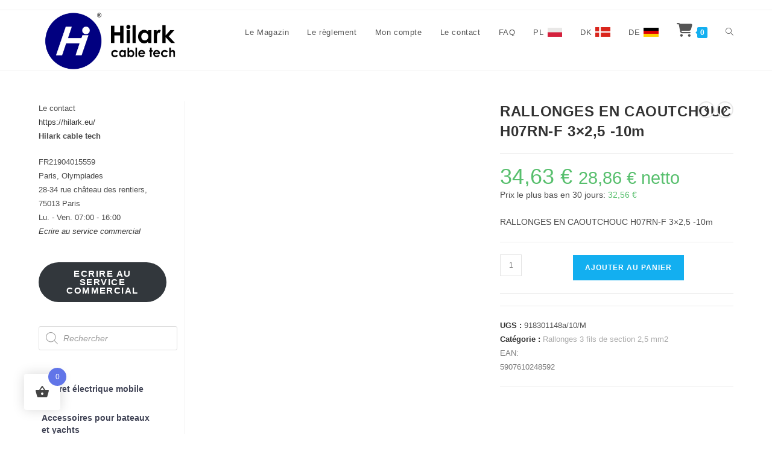

--- FILE ---
content_type: text/html; charset=UTF-8
request_url: https://rallongelectrique.fr/produit/rallonges-en-caoutchouc-h07rn-f-3g25-10m-2/
body_size: 90351
content:
<!DOCTYPE html><html class="html" dir="ltr" lang="fr-FR" prefix="og: https://ogp.me/ns#"><head><script data-no-optimize="1">var litespeed_docref=sessionStorage.getItem("litespeed_docref");litespeed_docref&&(Object.defineProperty(document,"referrer",{get:function(){return litespeed_docref}}),sessionStorage.removeItem("litespeed_docref"));</script> <meta name="google-site-verification" content="0Jvg5mxkWLIUNWU2vnrI8A_pV4G-7FO5EFFJ9S-giT4" /><meta charset="UTF-8"><link rel="profile" href="https://gmpg.org/xfn/11"><title>RALLONGES EN CAOUTCHOUC H07RN-F 3×2,5 -10m - Rallonge Electrique</title><meta name="description" content="RALLONGES EN CAOUTCHOUC H07RN-F 3x2,5 -10m" /><meta name="robots" content="max-image-preview:large" /><link rel="canonical" href="https://rallongelectrique.fr/produit/rallonges-en-caoutchouc-h07rn-f-3g25-10m-2/" /><meta name="generator" content="All in One SEO (AIOSEO) 4.8.9" /><meta property="og:locale" content="fr_FR" /><meta property="og:site_name" content="Rallonge Electrique -" /><meta property="og:type" content="article" /><meta property="og:title" content="RALLONGES EN CAOUTCHOUC H07RN-F 3×2,5 -10m - Rallonge Electrique" /><meta property="og:description" content="RALLONGES EN CAOUTCHOUC H07RN-F 3x2,5 -10m" /><meta property="og:url" content="https://rallongelectrique.fr/produit/rallonges-en-caoutchouc-h07rn-f-3g25-10m-2/" /><meta property="og:image" content="https://rallongelectrique.fr/wp-content/uploads/2022/07/cropped-Hilark-logo-unia.png" /><meta property="og:image:secure_url" content="https://rallongelectrique.fr/wp-content/uploads/2022/07/cropped-Hilark-logo-unia.png" /><meta property="og:image:width" content="2000" /><meta property="og:image:height" content="833" /><meta property="article:published_time" content="2020-11-12T11:44:43+00:00" /><meta property="article:modified_time" content="2026-01-14T10:48:45+00:00" /><meta name="twitter:card" content="summary_large_image" /><meta name="twitter:title" content="RALLONGES EN CAOUTCHOUC H07RN-F 3×2,5 -10m - Rallonge Electrique" /><meta name="twitter:description" content="RALLONGES EN CAOUTCHOUC H07RN-F 3x2,5 -10m" /><meta name="twitter:image" content="https://rallongelectrique.fr/wp-content/uploads/2022/07/cropped-Hilark-logo-unia.png" /> <script type="application/ld+json" class="aioseo-schema">{"@context":"https:\/\/schema.org","@graph":[{"@type":"BreadcrumbList","@id":"https:\/\/rallongelectrique.fr\/produit\/rallonges-en-caoutchouc-h07rn-f-3g25-10m-2\/#breadcrumblist","itemListElement":[{"@type":"ListItem","@id":"https:\/\/rallongelectrique.fr#listItem","position":1,"name":"Domicile","item":"https:\/\/rallongelectrique.fr","nextItem":{"@type":"ListItem","@id":"https:\/\/rallongelectrique.fr\/cat\u00e9gorie-de-produit\/separateur-rallonges-electrique\/#listItem","name":"S\u00e9parateur, Rallonges \u00e9lectrique"}},{"@type":"ListItem","@id":"https:\/\/rallongelectrique.fr\/cat\u00e9gorie-de-produit\/separateur-rallonges-electrique\/#listItem","position":2,"name":"S\u00e9parateur, Rallonges \u00e9lectrique","item":"https:\/\/rallongelectrique.fr\/cat\u00e9gorie-de-produit\/separateur-rallonges-electrique\/","nextItem":{"@type":"ListItem","@id":"https:\/\/rallongelectrique.fr\/cat\u00e9gorie-de-produit\/separateur-rallonges-electrique\/repartiteurs-en-caoutchouc-pour-professionnels-cable-h07rn-f\/#listItem","name":"R\u00e9partiteurs en caoutchouc pour professionnels-c\u00e2ble H07RN-F"},"previousItem":{"@type":"ListItem","@id":"https:\/\/rallongelectrique.fr#listItem","name":"Domicile"}},{"@type":"ListItem","@id":"https:\/\/rallongelectrique.fr\/cat\u00e9gorie-de-produit\/separateur-rallonges-electrique\/repartiteurs-en-caoutchouc-pour-professionnels-cable-h07rn-f\/#listItem","position":3,"name":"R\u00e9partiteurs en caoutchouc pour professionnels-c\u00e2ble H07RN-F","item":"https:\/\/rallongelectrique.fr\/cat\u00e9gorie-de-produit\/separateur-rallonges-electrique\/repartiteurs-en-caoutchouc-pour-professionnels-cable-h07rn-f\/","nextItem":{"@type":"ListItem","@id":"https:\/\/rallongelectrique.fr\/cat\u00e9gorie-de-produit\/separateur-rallonges-electrique\/repartiteurs-en-caoutchouc-pour-professionnels-cable-h07rn-f\/rallonges-3-fils-de-section-25-mm2-mm2-repartiteurs-en-caoutchouc-pour-professionnels-cable-h07rn-f\/#listItem","name":"Rallonges 3 fils de section 2,5 mm2"},"previousItem":{"@type":"ListItem","@id":"https:\/\/rallongelectrique.fr\/cat\u00e9gorie-de-produit\/separateur-rallonges-electrique\/#listItem","name":"S\u00e9parateur, Rallonges \u00e9lectrique"}},{"@type":"ListItem","@id":"https:\/\/rallongelectrique.fr\/cat\u00e9gorie-de-produit\/separateur-rallonges-electrique\/repartiteurs-en-caoutchouc-pour-professionnels-cable-h07rn-f\/rallonges-3-fils-de-section-25-mm2-mm2-repartiteurs-en-caoutchouc-pour-professionnels-cable-h07rn-f\/#listItem","position":4,"name":"Rallonges 3 fils de section 2,5 mm2","item":"https:\/\/rallongelectrique.fr\/cat\u00e9gorie-de-produit\/separateur-rallonges-electrique\/repartiteurs-en-caoutchouc-pour-professionnels-cable-h07rn-f\/rallonges-3-fils-de-section-25-mm2-mm2-repartiteurs-en-caoutchouc-pour-professionnels-cable-h07rn-f\/","nextItem":{"@type":"ListItem","@id":"https:\/\/rallongelectrique.fr\/produit\/rallonges-en-caoutchouc-h07rn-f-3g25-10m-2\/#listItem","name":"RALLONGES EN CAOUTCHOUC H07RN-F 3&#215;2,5 -10m"},"previousItem":{"@type":"ListItem","@id":"https:\/\/rallongelectrique.fr\/cat\u00e9gorie-de-produit\/separateur-rallonges-electrique\/repartiteurs-en-caoutchouc-pour-professionnels-cable-h07rn-f\/#listItem","name":"R\u00e9partiteurs en caoutchouc pour professionnels-c\u00e2ble H07RN-F"}},{"@type":"ListItem","@id":"https:\/\/rallongelectrique.fr\/produit\/rallonges-en-caoutchouc-h07rn-f-3g25-10m-2\/#listItem","position":5,"name":"RALLONGES EN CAOUTCHOUC H07RN-F 3&#215;2,5 -10m","previousItem":{"@type":"ListItem","@id":"https:\/\/rallongelectrique.fr\/cat\u00e9gorie-de-produit\/separateur-rallonges-electrique\/repartiteurs-en-caoutchouc-pour-professionnels-cable-h07rn-f\/rallonges-3-fils-de-section-25-mm2-mm2-repartiteurs-en-caoutchouc-pour-professionnels-cable-h07rn-f\/#listItem","name":"Rallonges 3 fils de section 2,5 mm2"}}]},{"@type":"ItemPage","@id":"https:\/\/rallongelectrique.fr\/produit\/rallonges-en-caoutchouc-h07rn-f-3g25-10m-2\/#itempage","url":"https:\/\/rallongelectrique.fr\/produit\/rallonges-en-caoutchouc-h07rn-f-3g25-10m-2\/","name":"RALLONGES EN CAOUTCHOUC H07RN-F 3\u00d72,5 -10m - Rallonge Electrique","description":"RALLONGES EN CAOUTCHOUC H07RN-F 3x2,5 -10m","inLanguage":"fr-FR","isPartOf":{"@id":"https:\/\/rallongelectrique.fr\/#website"},"breadcrumb":{"@id":"https:\/\/rallongelectrique.fr\/produit\/rallonges-en-caoutchouc-h07rn-f-3g25-10m-2\/#breadcrumblist"},"image":{"@type":"ImageObject","url":"https:\/\/rallongelectrique.fr\/wp-content\/uploads\/2021\/07\/www.-1000x.jpg","@id":"https:\/\/rallongelectrique.fr\/produit\/rallonges-en-caoutchouc-h07rn-f-3g25-10m-2\/#mainImage","width":1000,"height":1000},"primaryImageOfPage":{"@id":"https:\/\/rallongelectrique.fr\/produit\/rallonges-en-caoutchouc-h07rn-f-3g25-10m-2\/#mainImage"},"datePublished":"2020-11-12T12:44:43+01:00","dateModified":"2026-01-14T11:48:45+01:00"},{"@type":"Organization","@id":"https:\/\/rallongelectrique.fr\/#organization","name":"Rallonge Electrique","url":"https:\/\/rallongelectrique.fr\/","logo":{"@type":"ImageObject","url":"https:\/\/rallongelectrique.fr\/wp-content\/uploads\/2022\/07\/cropped-Hilark-logo-unia.png","@id":"https:\/\/rallongelectrique.fr\/produit\/rallonges-en-caoutchouc-h07rn-f-3g25-10m-2\/#organizationLogo","width":2000,"height":833},"image":{"@id":"https:\/\/rallongelectrique.fr\/produit\/rallonges-en-caoutchouc-h07rn-f-3g25-10m-2\/#organizationLogo"}},{"@type":"WebSite","@id":"https:\/\/rallongelectrique.fr\/#website","url":"https:\/\/rallongelectrique.fr\/","name":"Rallonge Electrique","inLanguage":"fr-FR","publisher":{"@id":"https:\/\/rallongelectrique.fr\/#organization"}}]}</script> <meta name="viewport" content="width=device-width, initial-scale=1"> <script id="google_gtagjs-js-consent-mode-data-layer" type="litespeed/javascript">window.dataLayer=window.dataLayer||[];function gtag(){dataLayer.push(arguments)}
gtag('consent','default',{"ad_personalization":"denied","ad_storage":"denied","ad_user_data":"denied","analytics_storage":"denied","functionality_storage":"denied","security_storage":"denied","personalization_storage":"denied","region":["AT","BE","BG","CH","CY","CZ","DE","DK","EE","ES","FI","FR","GB","GR","HR","HU","IE","IS","IT","LI","LT","LU","LV","MT","NL","NO","PL","PT","RO","SE","SI","SK"],"wait_for_update":500});window._googlesitekitConsentCategoryMap={"statistics":["analytics_storage"],"marketing":["ad_storage","ad_user_data","ad_personalization"],"functional":["functionality_storage","security_storage"],"preferences":["personalization_storage"]};window._googlesitekitConsents={"ad_personalization":"denied","ad_storage":"denied","ad_user_data":"denied","analytics_storage":"denied","functionality_storage":"denied","security_storage":"denied","personalization_storage":"denied","region":["AT","BE","BG","CH","CY","CZ","DE","DK","EE","ES","FI","FR","GB","GR","HR","HU","IE","IS","IT","LI","LT","LU","LV","MT","NL","NO","PL","PT","RO","SE","SI","SK"],"wait_for_update":500}</script> <link rel='dns-prefetch' href='//www.googletagmanager.com' /><link rel='dns-prefetch' href='//pagead2.googlesyndication.com' /><link rel="alternate" type="application/rss+xml" title="Rallonge Electrique &raquo; Flux" href="https://rallongelectrique.fr/feed/" /><link rel="alternate" type="application/rss+xml" title="Rallonge Electrique &raquo; Flux des commentaires" href="https://rallongelectrique.fr/comments/feed/" /><link rel="alternate" title="oEmbed (JSON)" type="application/json+oembed" href="https://rallongelectrique.fr/wp-json/oembed/1.0/embed?url=https%3A%2F%2Frallongelectrique.fr%2Fproduit%2Frallonges-en-caoutchouc-h07rn-f-3g25-10m-2%2F" /><link rel="alternate" title="oEmbed (XML)" type="text/xml+oembed" href="https://rallongelectrique.fr/wp-json/oembed/1.0/embed?url=https%3A%2F%2Frallongelectrique.fr%2Fproduit%2Frallonges-en-caoutchouc-h07rn-f-3g25-10m-2%2F&#038;format=xml" /><style id='wp-img-auto-sizes-contain-inline-css'>img:is([sizes=auto i],[sizes^="auto," i]){contain-intrinsic-size:3000px 1500px}
/*# sourceURL=wp-img-auto-sizes-contain-inline-css */</style><link data-optimized="2" rel="stylesheet" href="https://rallongelectrique.fr/wp-content/litespeed/css/0f032aee804bde2d3a8dd2dbeb417d9d.css?ver=0bdf1" /><style id='wp-block-button-inline-css'>.wp-block-button__link{align-content:center;box-sizing:border-box;cursor:pointer;display:inline-block;height:100%;text-align:center;word-break:break-word}.wp-block-button__link.aligncenter{text-align:center}.wp-block-button__link.alignright{text-align:right}:where(.wp-block-button__link){border-radius:9999px;box-shadow:none;padding:calc(.667em + 2px) calc(1.333em + 2px);text-decoration:none}.wp-block-button[style*=text-decoration] .wp-block-button__link{text-decoration:inherit}.wp-block-buttons>.wp-block-button.has-custom-width{max-width:none}.wp-block-buttons>.wp-block-button.has-custom-width .wp-block-button__link{width:100%}.wp-block-buttons>.wp-block-button.has-custom-font-size .wp-block-button__link{font-size:inherit}.wp-block-buttons>.wp-block-button.wp-block-button__width-25{width:calc(25% - var(--wp--style--block-gap, .5em)*.75)}.wp-block-buttons>.wp-block-button.wp-block-button__width-50{width:calc(50% - var(--wp--style--block-gap, .5em)*.5)}.wp-block-buttons>.wp-block-button.wp-block-button__width-75{width:calc(75% - var(--wp--style--block-gap, .5em)*.25)}.wp-block-buttons>.wp-block-button.wp-block-button__width-100{flex-basis:100%;width:100%}.wp-block-buttons.is-vertical>.wp-block-button.wp-block-button__width-25{width:25%}.wp-block-buttons.is-vertical>.wp-block-button.wp-block-button__width-50{width:50%}.wp-block-buttons.is-vertical>.wp-block-button.wp-block-button__width-75{width:75%}.wp-block-button.is-style-squared,.wp-block-button__link.wp-block-button.is-style-squared{border-radius:0}.wp-block-button.no-border-radius,.wp-block-button__link.no-border-radius{border-radius:0!important}:root :where(.wp-block-button .wp-block-button__link.is-style-outline),:root :where(.wp-block-button.is-style-outline>.wp-block-button__link){border:2px solid;padding:.667em 1.333em}:root :where(.wp-block-button .wp-block-button__link.is-style-outline:not(.has-text-color)),:root :where(.wp-block-button.is-style-outline>.wp-block-button__link:not(.has-text-color)){color:currentColor}:root :where(.wp-block-button .wp-block-button__link.is-style-outline:not(.has-background)),:root :where(.wp-block-button.is-style-outline>.wp-block-button__link:not(.has-background)){background-color:initial;background-image:none}
/*# sourceURL=https://rallongelectrique.fr/wp-includes/blocks/button/style.min.css */</style><style id='wp-block-image-inline-css'>.wp-block-image>a,.wp-block-image>figure>a{display:inline-block}.wp-block-image img{box-sizing:border-box;height:auto;max-width:100%;vertical-align:bottom}@media not (prefers-reduced-motion){.wp-block-image img.hide{visibility:hidden}.wp-block-image img.show{animation:show-content-image .4s}}.wp-block-image[style*=border-radius] img,.wp-block-image[style*=border-radius]>a{border-radius:inherit}.wp-block-image.has-custom-border img{box-sizing:border-box}.wp-block-image.aligncenter{text-align:center}.wp-block-image.alignfull>a,.wp-block-image.alignwide>a{width:100%}.wp-block-image.alignfull img,.wp-block-image.alignwide img{height:auto;width:100%}.wp-block-image .aligncenter,.wp-block-image .alignleft,.wp-block-image .alignright,.wp-block-image.aligncenter,.wp-block-image.alignleft,.wp-block-image.alignright{display:table}.wp-block-image .aligncenter>figcaption,.wp-block-image .alignleft>figcaption,.wp-block-image .alignright>figcaption,.wp-block-image.aligncenter>figcaption,.wp-block-image.alignleft>figcaption,.wp-block-image.alignright>figcaption{caption-side:bottom;display:table-caption}.wp-block-image .alignleft{float:left;margin:.5em 1em .5em 0}.wp-block-image .alignright{float:right;margin:.5em 0 .5em 1em}.wp-block-image .aligncenter{margin-left:auto;margin-right:auto}.wp-block-image :where(figcaption){margin-bottom:1em;margin-top:.5em}.wp-block-image.is-style-circle-mask img{border-radius:9999px}@supports ((-webkit-mask-image:none) or (mask-image:none)) or (-webkit-mask-image:none){.wp-block-image.is-style-circle-mask img{border-radius:0;-webkit-mask-image:url('data:image/svg+xml;utf8,<svg viewBox="0 0 100 100" xmlns="http://www.w3.org/2000/svg"><circle cx="50" cy="50" r="50"/></svg>');mask-image:url('data:image/svg+xml;utf8,<svg viewBox="0 0 100 100" xmlns="http://www.w3.org/2000/svg"><circle cx="50" cy="50" r="50"/></svg>');mask-mode:alpha;-webkit-mask-position:center;mask-position:center;-webkit-mask-repeat:no-repeat;mask-repeat:no-repeat;-webkit-mask-size:contain;mask-size:contain}}:root :where(.wp-block-image.is-style-rounded img,.wp-block-image .is-style-rounded img){border-radius:9999px}.wp-block-image figure{margin:0}.wp-lightbox-container{display:flex;flex-direction:column;position:relative}.wp-lightbox-container img{cursor:zoom-in}.wp-lightbox-container img:hover+button{opacity:1}.wp-lightbox-container button{align-items:center;backdrop-filter:blur(16px) saturate(180%);background-color:#5a5a5a40;border:none;border-radius:4px;cursor:zoom-in;display:flex;height:20px;justify-content:center;opacity:0;padding:0;position:absolute;right:16px;text-align:center;top:16px;width:20px;z-index:100}@media not (prefers-reduced-motion){.wp-lightbox-container button{transition:opacity .2s ease}}.wp-lightbox-container button:focus-visible{outline:3px auto #5a5a5a40;outline:3px auto -webkit-focus-ring-color;outline-offset:3px}.wp-lightbox-container button:hover{cursor:pointer;opacity:1}.wp-lightbox-container button:focus{opacity:1}.wp-lightbox-container button:focus,.wp-lightbox-container button:hover,.wp-lightbox-container button:not(:hover):not(:active):not(.has-background){background-color:#5a5a5a40;border:none}.wp-lightbox-overlay{box-sizing:border-box;cursor:zoom-out;height:100vh;left:0;overflow:hidden;position:fixed;top:0;visibility:hidden;width:100%;z-index:100000}.wp-lightbox-overlay .close-button{align-items:center;cursor:pointer;display:flex;justify-content:center;min-height:40px;min-width:40px;padding:0;position:absolute;right:calc(env(safe-area-inset-right) + 16px);top:calc(env(safe-area-inset-top) + 16px);z-index:5000000}.wp-lightbox-overlay .close-button:focus,.wp-lightbox-overlay .close-button:hover,.wp-lightbox-overlay .close-button:not(:hover):not(:active):not(.has-background){background:none;border:none}.wp-lightbox-overlay .lightbox-image-container{height:var(--wp--lightbox-container-height);left:50%;overflow:hidden;position:absolute;top:50%;transform:translate(-50%,-50%);transform-origin:top left;width:var(--wp--lightbox-container-width);z-index:9999999999}.wp-lightbox-overlay .wp-block-image{align-items:center;box-sizing:border-box;display:flex;height:100%;justify-content:center;margin:0;position:relative;transform-origin:0 0;width:100%;z-index:3000000}.wp-lightbox-overlay .wp-block-image img{height:var(--wp--lightbox-image-height);min-height:var(--wp--lightbox-image-height);min-width:var(--wp--lightbox-image-width);width:var(--wp--lightbox-image-width)}.wp-lightbox-overlay .wp-block-image figcaption{display:none}.wp-lightbox-overlay button{background:none;border:none}.wp-lightbox-overlay .scrim{background-color:#fff;height:100%;opacity:.9;position:absolute;width:100%;z-index:2000000}.wp-lightbox-overlay.active{visibility:visible}@media not (prefers-reduced-motion){.wp-lightbox-overlay.active{animation:turn-on-visibility .25s both}.wp-lightbox-overlay.active img{animation:turn-on-visibility .35s both}.wp-lightbox-overlay.show-closing-animation:not(.active){animation:turn-off-visibility .35s both}.wp-lightbox-overlay.show-closing-animation:not(.active) img{animation:turn-off-visibility .25s both}.wp-lightbox-overlay.zoom.active{animation:none;opacity:1;visibility:visible}.wp-lightbox-overlay.zoom.active .lightbox-image-container{animation:lightbox-zoom-in .4s}.wp-lightbox-overlay.zoom.active .lightbox-image-container img{animation:none}.wp-lightbox-overlay.zoom.active .scrim{animation:turn-on-visibility .4s forwards}.wp-lightbox-overlay.zoom.show-closing-animation:not(.active){animation:none}.wp-lightbox-overlay.zoom.show-closing-animation:not(.active) .lightbox-image-container{animation:lightbox-zoom-out .4s}.wp-lightbox-overlay.zoom.show-closing-animation:not(.active) .lightbox-image-container img{animation:none}.wp-lightbox-overlay.zoom.show-closing-animation:not(.active) .scrim{animation:turn-off-visibility .4s forwards}}@keyframes show-content-image{0%{visibility:hidden}99%{visibility:hidden}to{visibility:visible}}@keyframes turn-on-visibility{0%{opacity:0}to{opacity:1}}@keyframes turn-off-visibility{0%{opacity:1;visibility:visible}99%{opacity:0;visibility:visible}to{opacity:0;visibility:hidden}}@keyframes lightbox-zoom-in{0%{transform:translate(calc((-100vw + var(--wp--lightbox-scrollbar-width))/2 + var(--wp--lightbox-initial-left-position)),calc(-50vh + var(--wp--lightbox-initial-top-position))) scale(var(--wp--lightbox-scale))}to{transform:translate(-50%,-50%) scale(1)}}@keyframes lightbox-zoom-out{0%{transform:translate(-50%,-50%) scale(1);visibility:visible}99%{visibility:visible}to{transform:translate(calc((-100vw + var(--wp--lightbox-scrollbar-width))/2 + var(--wp--lightbox-initial-left-position)),calc(-50vh + var(--wp--lightbox-initial-top-position))) scale(var(--wp--lightbox-scale));visibility:hidden}}
/*# sourceURL=https://rallongelectrique.fr/wp-includes/blocks/image/style.min.css */</style><style id='wp-block-image-theme-inline-css'>:root :where(.wp-block-image figcaption){color:#555;font-size:13px;text-align:center}.is-dark-theme :root :where(.wp-block-image figcaption){color:#ffffffa6}.wp-block-image{margin:0 0 1em}
/*# sourceURL=https://rallongelectrique.fr/wp-includes/blocks/image/theme.min.css */</style><style id='wp-block-buttons-inline-css'>.wp-block-buttons{box-sizing:border-box}.wp-block-buttons.is-vertical{flex-direction:column}.wp-block-buttons.is-vertical>.wp-block-button:last-child{margin-bottom:0}.wp-block-buttons>.wp-block-button{display:inline-block;margin:0}.wp-block-buttons.is-content-justification-left{justify-content:flex-start}.wp-block-buttons.is-content-justification-left.is-vertical{align-items:flex-start}.wp-block-buttons.is-content-justification-center{justify-content:center}.wp-block-buttons.is-content-justification-center.is-vertical{align-items:center}.wp-block-buttons.is-content-justification-right{justify-content:flex-end}.wp-block-buttons.is-content-justification-right.is-vertical{align-items:flex-end}.wp-block-buttons.is-content-justification-space-between{justify-content:space-between}.wp-block-buttons.aligncenter{text-align:center}.wp-block-buttons:not(.is-content-justification-space-between,.is-content-justification-right,.is-content-justification-left,.is-content-justification-center) .wp-block-button.aligncenter{margin-left:auto;margin-right:auto;width:100%}.wp-block-buttons[style*=text-decoration] .wp-block-button,.wp-block-buttons[style*=text-decoration] .wp-block-button__link{text-decoration:inherit}.wp-block-buttons.has-custom-font-size .wp-block-button__link{font-size:inherit}.wp-block-buttons .wp-block-button__link{width:100%}.wp-block-button.aligncenter{text-align:center}
/*# sourceURL=https://rallongelectrique.fr/wp-includes/blocks/buttons/style.min.css */</style><style id='wp-block-group-inline-css'>.wp-block-group{box-sizing:border-box}:where(.wp-block-group.wp-block-group-is-layout-constrained){position:relative}
/*# sourceURL=https://rallongelectrique.fr/wp-includes/blocks/group/style.min.css */</style><style id='wp-block-group-theme-inline-css'>:where(.wp-block-group.has-background){padding:1.25em 2.375em}
/*# sourceURL=https://rallongelectrique.fr/wp-includes/blocks/group/theme.min.css */</style><style id='wp-block-paragraph-inline-css'>.is-small-text{font-size:.875em}.is-regular-text{font-size:1em}.is-large-text{font-size:2.25em}.is-larger-text{font-size:3em}.has-drop-cap:not(:focus):first-letter{float:left;font-size:8.4em;font-style:normal;font-weight:100;line-height:.68;margin:.05em .1em 0 0;text-transform:uppercase}body.rtl .has-drop-cap:not(:focus):first-letter{float:none;margin-left:.1em}p.has-drop-cap.has-background{overflow:hidden}:root :where(p.has-background){padding:1.25em 2.375em}:where(p.has-text-color:not(.has-link-color)) a{color:inherit}p.has-text-align-left[style*="writing-mode:vertical-lr"],p.has-text-align-right[style*="writing-mode:vertical-rl"]{rotate:180deg}
/*# sourceURL=https://rallongelectrique.fr/wp-includes/blocks/paragraph/style.min.css */</style><style id='global-styles-inline-css'>:root{--wp--preset--aspect-ratio--square: 1;--wp--preset--aspect-ratio--4-3: 4/3;--wp--preset--aspect-ratio--3-4: 3/4;--wp--preset--aspect-ratio--3-2: 3/2;--wp--preset--aspect-ratio--2-3: 2/3;--wp--preset--aspect-ratio--16-9: 16/9;--wp--preset--aspect-ratio--9-16: 9/16;--wp--preset--color--black: #000000;--wp--preset--color--cyan-bluish-gray: #abb8c3;--wp--preset--color--white: #ffffff;--wp--preset--color--pale-pink: #f78da7;--wp--preset--color--vivid-red: #cf2e2e;--wp--preset--color--luminous-vivid-orange: #ff6900;--wp--preset--color--luminous-vivid-amber: #fcb900;--wp--preset--color--light-green-cyan: #7bdcb5;--wp--preset--color--vivid-green-cyan: #00d084;--wp--preset--color--pale-cyan-blue: #8ed1fc;--wp--preset--color--vivid-cyan-blue: #0693e3;--wp--preset--color--vivid-purple: #9b51e0;--wp--preset--gradient--vivid-cyan-blue-to-vivid-purple: linear-gradient(135deg,rgb(6,147,227) 0%,rgb(155,81,224) 100%);--wp--preset--gradient--light-green-cyan-to-vivid-green-cyan: linear-gradient(135deg,rgb(122,220,180) 0%,rgb(0,208,130) 100%);--wp--preset--gradient--luminous-vivid-amber-to-luminous-vivid-orange: linear-gradient(135deg,rgb(252,185,0) 0%,rgb(255,105,0) 100%);--wp--preset--gradient--luminous-vivid-orange-to-vivid-red: linear-gradient(135deg,rgb(255,105,0) 0%,rgb(207,46,46) 100%);--wp--preset--gradient--very-light-gray-to-cyan-bluish-gray: linear-gradient(135deg,rgb(238,238,238) 0%,rgb(169,184,195) 100%);--wp--preset--gradient--cool-to-warm-spectrum: linear-gradient(135deg,rgb(74,234,220) 0%,rgb(151,120,209) 20%,rgb(207,42,186) 40%,rgb(238,44,130) 60%,rgb(251,105,98) 80%,rgb(254,248,76) 100%);--wp--preset--gradient--blush-light-purple: linear-gradient(135deg,rgb(255,206,236) 0%,rgb(152,150,240) 100%);--wp--preset--gradient--blush-bordeaux: linear-gradient(135deg,rgb(254,205,165) 0%,rgb(254,45,45) 50%,rgb(107,0,62) 100%);--wp--preset--gradient--luminous-dusk: linear-gradient(135deg,rgb(255,203,112) 0%,rgb(199,81,192) 50%,rgb(65,88,208) 100%);--wp--preset--gradient--pale-ocean: linear-gradient(135deg,rgb(255,245,203) 0%,rgb(182,227,212) 50%,rgb(51,167,181) 100%);--wp--preset--gradient--electric-grass: linear-gradient(135deg,rgb(202,248,128) 0%,rgb(113,206,126) 100%);--wp--preset--gradient--midnight: linear-gradient(135deg,rgb(2,3,129) 0%,rgb(40,116,252) 100%);--wp--preset--font-size--small: 13px;--wp--preset--font-size--medium: 20px;--wp--preset--font-size--large: 36px;--wp--preset--font-size--x-large: 42px;--wp--preset--spacing--20: 0.44rem;--wp--preset--spacing--30: 0.67rem;--wp--preset--spacing--40: 1rem;--wp--preset--spacing--50: 1.5rem;--wp--preset--spacing--60: 2.25rem;--wp--preset--spacing--70: 3.38rem;--wp--preset--spacing--80: 5.06rem;--wp--preset--shadow--natural: 6px 6px 9px rgba(0, 0, 0, 0.2);--wp--preset--shadow--deep: 12px 12px 50px rgba(0, 0, 0, 0.4);--wp--preset--shadow--sharp: 6px 6px 0px rgba(0, 0, 0, 0.2);--wp--preset--shadow--outlined: 6px 6px 0px -3px rgb(255, 255, 255), 6px 6px rgb(0, 0, 0);--wp--preset--shadow--crisp: 6px 6px 0px rgb(0, 0, 0);}:where(.is-layout-flex){gap: 0.5em;}:where(.is-layout-grid){gap: 0.5em;}body .is-layout-flex{display: flex;}.is-layout-flex{flex-wrap: wrap;align-items: center;}.is-layout-flex > :is(*, div){margin: 0;}body .is-layout-grid{display: grid;}.is-layout-grid > :is(*, div){margin: 0;}:where(.wp-block-columns.is-layout-flex){gap: 2em;}:where(.wp-block-columns.is-layout-grid){gap: 2em;}:where(.wp-block-post-template.is-layout-flex){gap: 1.25em;}:where(.wp-block-post-template.is-layout-grid){gap: 1.25em;}.has-black-color{color: var(--wp--preset--color--black) !important;}.has-cyan-bluish-gray-color{color: var(--wp--preset--color--cyan-bluish-gray) !important;}.has-white-color{color: var(--wp--preset--color--white) !important;}.has-pale-pink-color{color: var(--wp--preset--color--pale-pink) !important;}.has-vivid-red-color{color: var(--wp--preset--color--vivid-red) !important;}.has-luminous-vivid-orange-color{color: var(--wp--preset--color--luminous-vivid-orange) !important;}.has-luminous-vivid-amber-color{color: var(--wp--preset--color--luminous-vivid-amber) !important;}.has-light-green-cyan-color{color: var(--wp--preset--color--light-green-cyan) !important;}.has-vivid-green-cyan-color{color: var(--wp--preset--color--vivid-green-cyan) !important;}.has-pale-cyan-blue-color{color: var(--wp--preset--color--pale-cyan-blue) !important;}.has-vivid-cyan-blue-color{color: var(--wp--preset--color--vivid-cyan-blue) !important;}.has-vivid-purple-color{color: var(--wp--preset--color--vivid-purple) !important;}.has-black-background-color{background-color: var(--wp--preset--color--black) !important;}.has-cyan-bluish-gray-background-color{background-color: var(--wp--preset--color--cyan-bluish-gray) !important;}.has-white-background-color{background-color: var(--wp--preset--color--white) !important;}.has-pale-pink-background-color{background-color: var(--wp--preset--color--pale-pink) !important;}.has-vivid-red-background-color{background-color: var(--wp--preset--color--vivid-red) !important;}.has-luminous-vivid-orange-background-color{background-color: var(--wp--preset--color--luminous-vivid-orange) !important;}.has-luminous-vivid-amber-background-color{background-color: var(--wp--preset--color--luminous-vivid-amber) !important;}.has-light-green-cyan-background-color{background-color: var(--wp--preset--color--light-green-cyan) !important;}.has-vivid-green-cyan-background-color{background-color: var(--wp--preset--color--vivid-green-cyan) !important;}.has-pale-cyan-blue-background-color{background-color: var(--wp--preset--color--pale-cyan-blue) !important;}.has-vivid-cyan-blue-background-color{background-color: var(--wp--preset--color--vivid-cyan-blue) !important;}.has-vivid-purple-background-color{background-color: var(--wp--preset--color--vivid-purple) !important;}.has-black-border-color{border-color: var(--wp--preset--color--black) !important;}.has-cyan-bluish-gray-border-color{border-color: var(--wp--preset--color--cyan-bluish-gray) !important;}.has-white-border-color{border-color: var(--wp--preset--color--white) !important;}.has-pale-pink-border-color{border-color: var(--wp--preset--color--pale-pink) !important;}.has-vivid-red-border-color{border-color: var(--wp--preset--color--vivid-red) !important;}.has-luminous-vivid-orange-border-color{border-color: var(--wp--preset--color--luminous-vivid-orange) !important;}.has-luminous-vivid-amber-border-color{border-color: var(--wp--preset--color--luminous-vivid-amber) !important;}.has-light-green-cyan-border-color{border-color: var(--wp--preset--color--light-green-cyan) !important;}.has-vivid-green-cyan-border-color{border-color: var(--wp--preset--color--vivid-green-cyan) !important;}.has-pale-cyan-blue-border-color{border-color: var(--wp--preset--color--pale-cyan-blue) !important;}.has-vivid-cyan-blue-border-color{border-color: var(--wp--preset--color--vivid-cyan-blue) !important;}.has-vivid-purple-border-color{border-color: var(--wp--preset--color--vivid-purple) !important;}.has-vivid-cyan-blue-to-vivid-purple-gradient-background{background: var(--wp--preset--gradient--vivid-cyan-blue-to-vivid-purple) !important;}.has-light-green-cyan-to-vivid-green-cyan-gradient-background{background: var(--wp--preset--gradient--light-green-cyan-to-vivid-green-cyan) !important;}.has-luminous-vivid-amber-to-luminous-vivid-orange-gradient-background{background: var(--wp--preset--gradient--luminous-vivid-amber-to-luminous-vivid-orange) !important;}.has-luminous-vivid-orange-to-vivid-red-gradient-background{background: var(--wp--preset--gradient--luminous-vivid-orange-to-vivid-red) !important;}.has-very-light-gray-to-cyan-bluish-gray-gradient-background{background: var(--wp--preset--gradient--very-light-gray-to-cyan-bluish-gray) !important;}.has-cool-to-warm-spectrum-gradient-background{background: var(--wp--preset--gradient--cool-to-warm-spectrum) !important;}.has-blush-light-purple-gradient-background{background: var(--wp--preset--gradient--blush-light-purple) !important;}.has-blush-bordeaux-gradient-background{background: var(--wp--preset--gradient--blush-bordeaux) !important;}.has-luminous-dusk-gradient-background{background: var(--wp--preset--gradient--luminous-dusk) !important;}.has-pale-ocean-gradient-background{background: var(--wp--preset--gradient--pale-ocean) !important;}.has-electric-grass-gradient-background{background: var(--wp--preset--gradient--electric-grass) !important;}.has-midnight-gradient-background{background: var(--wp--preset--gradient--midnight) !important;}.has-small-font-size{font-size: var(--wp--preset--font-size--small) !important;}.has-medium-font-size{font-size: var(--wp--preset--font-size--medium) !important;}.has-large-font-size{font-size: var(--wp--preset--font-size--large) !important;}.has-x-large-font-size{font-size: var(--wp--preset--font-size--x-large) !important;}
/*# sourceURL=global-styles-inline-css */</style><style id='classic-theme-styles-inline-css'>/*! This file is auto-generated */
.wp-block-button__link{color:#fff;background-color:#32373c;border-radius:9999px;box-shadow:none;text-decoration:none;padding:calc(.667em + 2px) calc(1.333em + 2px);font-size:1.125em}.wp-block-file__button{background:#32373c;color:#fff;text-decoration:none}
/*# sourceURL=/wp-includes/css/classic-themes.min.css */</style><style id='contact-form-7-inline-css'>.wpcf7 .wpcf7-recaptcha iframe {margin-bottom: 0;}.wpcf7 .wpcf7-recaptcha[data-align="center"] > div {margin: 0 auto;}.wpcf7 .wpcf7-recaptcha[data-align="right"] > div {margin: 0 0 0 auto;}
/*# sourceURL=contact-form-7-inline-css */</style><style id='woof-inline-css'>.woof_products_top_panel li span, .woof_products_top_panel2 li span{background: url(https://rallongelectrique.fr/wp-content/plugins/woocommerce-products-filter/img/delete.png);background-size: 14px 14px;background-repeat: no-repeat;background-position: right;}
.woof_edit_view{
                    display: none;
                }
/* Ukrycie domyślnych komunikatów "nie znaleziono" */
.woocommerce-info,
.woocommerce-no-products-found,
.woof_products_no_found,
.woof_text_no_products {
    display: none !important;
}
/*# sourceURL=woof-inline-css */</style><style id='woocommerce-inline-inline-css'>.woocommerce form .form-row .required { visibility: visible; }
/*# sourceURL=woocommerce-inline-inline-css */</style><style id='woofc-frontend-inline-css'>.woofc-area.woofc-style-01 .woofc-inner, .woofc-area.woofc-style-03 .woofc-inner, .woofc-area.woofc-style-02 .woofc-area-bot .woofc-action .woofc-action-inner > div a:hover, .woofc-area.woofc-style-04 .woofc-area-bot .woofc-action .woofc-action-inner > div a:hover {
                            background-color: #6175e8;
                        }

                        .woofc-area.woofc-style-01 .woofc-area-bot .woofc-action .woofc-action-inner > div a, .woofc-area.woofc-style-02 .woofc-area-bot .woofc-action .woofc-action-inner > div a, .woofc-area.woofc-style-03 .woofc-area-bot .woofc-action .woofc-action-inner > div a, .woofc-area.woofc-style-04 .woofc-area-bot .woofc-action .woofc-action-inner > div a {
                            outline: none;
                            color: #6175e8;
                        }

                        .woofc-area.woofc-style-02 .woofc-area-bot .woofc-action .woofc-action-inner > div a, .woofc-area.woofc-style-04 .woofc-area-bot .woofc-action .woofc-action-inner > div a {
                            border-color: #6175e8;
                        }

                        .woofc-area.woofc-style-05 .woofc-inner{
                            background-color: #6175e8;
                            background-image: url('');
                            background-size: cover;
                            background-position: center;
                            background-repeat: no-repeat;
                        }
                        
                        .woofc-count span {
                            background-color: #6175e8;
                        }
/*# sourceURL=woofc-frontend-inline-css */</style> <script type="text/template" id="tmpl-variation-template"><div class="woocommerce-variation-description">{{{ data.variation.variation_description }}}</div>
	<div class="woocommerce-variation-price">{{{ data.variation.price_html }}}</div>
	<div class="woocommerce-variation-availability">{{{ data.variation.availability_html }}}</div></script> <script type="text/template" id="tmpl-unavailable-variation-template"><p role="alert">Désolé, ce produit n&rsquo;est pas disponible. Veuillez choisir une combinaison différente.</p></script> <script id="cookie-law-info-js-extra" type="litespeed/javascript">var _ckyConfig={"_ipData":[],"_assetsURL":"https://rallongelectrique.fr/wp-content/plugins/cookie-law-info/lite/frontend/images/","_publicURL":"https://rallongelectrique.fr","_expiry":"365","_categories":[{"name":"N\u00e9cessaire","slug":"necessary","isNecessary":!0,"ccpaDoNotSell":!0,"cookies":[],"active":!0,"defaultConsent":{"gdpr":!0,"ccpa":!0}},{"name":"Fonctionnelle","slug":"functional","isNecessary":!1,"ccpaDoNotSell":!0,"cookies":[],"active":!0,"defaultConsent":{"gdpr":!1,"ccpa":!1}},{"name":"Analytique","slug":"analytics","isNecessary":!1,"ccpaDoNotSell":!0,"cookies":[],"active":!0,"defaultConsent":{"gdpr":!1,"ccpa":!1}},{"name":"Performance","slug":"performance","isNecessary":!1,"ccpaDoNotSell":!0,"cookies":[],"active":!0,"defaultConsent":{"gdpr":!1,"ccpa":!1}},{"name":"Publicit\u00e9","slug":"advertisement","isNecessary":!1,"ccpaDoNotSell":!0,"cookies":[],"active":!0,"defaultConsent":{"gdpr":!1,"ccpa":!1}}],"_activeLaw":"gdpr","_rootDomain":"","_block":"1","_showBanner":"1","_bannerConfig":{"settings":{"type":"box","preferenceCenterType":"popup","position":"bottom-left","applicableLaw":"gdpr"},"behaviours":{"reloadBannerOnAccept":!1,"loadAnalyticsByDefault":!1,"animations":{"onLoad":"animate","onHide":"sticky"}},"config":{"revisitConsent":{"status":!0,"tag":"revisit-consent","position":"bottom-left","meta":{"url":"#"},"styles":{"background-color":"#0056A7"},"elements":{"title":{"type":"text","tag":"revisit-consent-title","status":!0,"styles":{"color":"#0056a7"}}}},"preferenceCenter":{"toggle":{"status":!0,"tag":"detail-category-toggle","type":"toggle","states":{"active":{"styles":{"background-color":"#1863DC"}},"inactive":{"styles":{"background-color":"#D0D5D2"}}}}},"categoryPreview":{"status":!1,"toggle":{"status":!0,"tag":"detail-category-preview-toggle","type":"toggle","states":{"active":{"styles":{"background-color":"#1863DC"}},"inactive":{"styles":{"background-color":"#D0D5D2"}}}}},"videoPlaceholder":{"status":!0,"styles":{"background-color":"#000000","border-color":"#000000","color":"#ffffff"}},"readMore":{"status":!1,"tag":"readmore-button","type":"link","meta":{"noFollow":!0,"newTab":!0},"styles":{"color":"#1863DC","background-color":"transparent","border-color":"transparent"}},"showMore":{"status":!0,"tag":"show-desc-button","type":"button","styles":{"color":"#1863DC"}},"showLess":{"status":!0,"tag":"hide-desc-button","type":"button","styles":{"color":"#1863DC"}},"alwaysActive":{"status":!0,"tag":"always-active","styles":{"color":"#008000"}},"manualLinks":{"status":!0,"tag":"manual-links","type":"link","styles":{"color":"#1863DC"}},"auditTable":{"status":!0},"optOption":{"status":!0,"toggle":{"status":!0,"tag":"optout-option-toggle","type":"toggle","states":{"active":{"styles":{"background-color":"#1863dc"}},"inactive":{"styles":{"background-color":"#FFFFFF"}}}}}}},"_version":"3.3.9.1","_logConsent":"1","_tags":[{"tag":"accept-button","styles":{"color":"#FFFFFF","background-color":"#1863DC","border-color":"#1863DC"}},{"tag":"reject-button","styles":{"color":"#1863DC","background-color":"transparent","border-color":"#1863DC"}},{"tag":"settings-button","styles":{"color":"#1863DC","background-color":"transparent","border-color":"#1863DC"}},{"tag":"readmore-button","styles":{"color":"#1863DC","background-color":"transparent","border-color":"transparent"}},{"tag":"donotsell-button","styles":{"color":"#1863DC","background-color":"transparent","border-color":"transparent"}},{"tag":"show-desc-button","styles":{"color":"#1863DC"}},{"tag":"hide-desc-button","styles":{"color":"#1863DC"}},{"tag":"cky-always-active","styles":[]},{"tag":"cky-link","styles":[]},{"tag":"accept-button","styles":{"color":"#FFFFFF","background-color":"#1863DC","border-color":"#1863DC"}},{"tag":"revisit-consent","styles":{"background-color":"#0056A7"}}],"_shortCodes":[{"key":"cky_readmore","content":"\u003Ca href=\"#\" class=\"cky-policy\" aria-label=\"Politique relative aux cookies\" target=\"_blank\" rel=\"noopener\" data-cky-tag=\"readmore-button\"\u003EPolitique relative aux cookies\u003C/a\u003E","tag":"readmore-button","status":!1,"attributes":{"rel":"nofollow","target":"_blank"}},{"key":"cky_show_desc","content":"\u003Cbutton class=\"cky-show-desc-btn\" data-cky-tag=\"show-desc-button\" aria-label=\"Afficher plus\"\u003EAfficher plus\u003C/button\u003E","tag":"show-desc-button","status":!0,"attributes":[]},{"key":"cky_hide_desc","content":"\u003Cbutton class=\"cky-show-desc-btn\" data-cky-tag=\"hide-desc-button\" aria-label=\"Afficher moins\"\u003EAfficher moins\u003C/button\u003E","tag":"hide-desc-button","status":!0,"attributes":[]},{"key":"cky_optout_show_desc","content":"[cky_optout_show_desc]","tag":"optout-show-desc-button","status":!0,"attributes":[]},{"key":"cky_optout_hide_desc","content":"[cky_optout_hide_desc]","tag":"optout-hide-desc-button","status":!0,"attributes":[]},{"key":"cky_category_toggle_label","content":"[cky_{{status}}_category_label] [cky_preference_{{category_slug}}_title]","tag":"","status":!0,"attributes":[]},{"key":"cky_enable_category_label","content":"Activer","tag":"","status":!0,"attributes":[]},{"key":"cky_disable_category_label","content":"D\u00e9sactiver","tag":"","status":!0,"attributes":[]},{"key":"cky_video_placeholder","content":"\u003Cdiv class=\"video-placeholder-normal\" data-cky-tag=\"video-placeholder\" id=\"[UNIQUEID]\"\u003E\u003Cp class=\"video-placeholder-text-normal\" data-cky-tag=\"placeholder-title\"\u003EVeuillez accepter le consentement des cookies\u003C/p\u003E\u003C/div\u003E","tag":"","status":!0,"attributes":[]},{"key":"cky_enable_optout_label","content":"Activer","tag":"","status":!0,"attributes":[]},{"key":"cky_disable_optout_label","content":"D\u00e9sactiver","tag":"","status":!0,"attributes":[]},{"key":"cky_optout_toggle_label","content":"[cky_{{status}}_optout_label] [cky_optout_option_title]","tag":"","status":!0,"attributes":[]},{"key":"cky_optout_option_title","content":"Ne pas vendre ou partager mes informations personnelles","tag":"","status":!0,"attributes":[]},{"key":"cky_optout_close_label","content":"Fermer","tag":"","status":!0,"attributes":[]},{"key":"cky_preference_close_label","content":"Fermer","tag":"","status":!0,"attributes":[]}],"_rtl":"","_language":"fr","_providersToBlock":[]};var _ckyStyles={"css":".cky-overlay{background: #000000; opacity: 0.4; position: fixed; top: 0; left: 0; width: 100%; height: 100%; z-index: 99999999;}.cky-hide{display: none;}.cky-btn-revisit-wrapper{display: flex; align-items: center; justify-content: center; background: #0056a7; width: 45px; height: 45px; border-radius: 50%; position: fixed; z-index: 999999; cursor: pointer;}.cky-revisit-bottom-left{bottom: 15px; left: 15px;}.cky-revisit-bottom-right{bottom: 15px; right: 15px;}.cky-btn-revisit-wrapper .cky-btn-revisit{display: flex; align-items: center; justify-content: center; background: none; border: none; cursor: pointer; position: relative; margin: 0; padding: 0;}.cky-btn-revisit-wrapper .cky-btn-revisit img{max-width: fit-content; margin: 0; height: 30px; width: 30px;}.cky-revisit-bottom-left:hover::before{content: attr(data-tooltip); position: absolute; background: #4e4b66; color: #ffffff; left: calc(100% + 7px); font-size: 12px; line-height: 16px; width: max-content; padding: 4px 8px; border-radius: 4px;}.cky-revisit-bottom-left:hover::after{position: absolute; content: \"\"; border: 5px solid transparent; left: calc(100% + 2px); border-left-width: 0; border-right-color: #4e4b66;}.cky-revisit-bottom-right:hover::before{content: attr(data-tooltip); position: absolute; background: #4e4b66; color: #ffffff; right: calc(100% + 7px); font-size: 12px; line-height: 16px; width: max-content; padding: 4px 8px; border-radius: 4px;}.cky-revisit-bottom-right:hover::after{position: absolute; content: \"\"; border: 5px solid transparent; right: calc(100% + 2px); border-right-width: 0; border-left-color: #4e4b66;}.cky-revisit-hide{display: none;}.cky-consent-container{position: fixed; width: 440px; box-sizing: border-box; z-index: 9999999; border-radius: 6px;}.cky-consent-container .cky-consent-bar{background: #ffffff; border: 1px solid; padding: 20px 26px; box-shadow: 0 -1px 10px 0 #acabab4d; border-radius: 6px;}.cky-box-bottom-left{bottom: 40px; left: 40px;}.cky-box-bottom-right{bottom: 40px; right: 40px;}.cky-box-top-left{top: 40px; left: 40px;}.cky-box-top-right{top: 40px; right: 40px;}.cky-custom-brand-logo-wrapper .cky-custom-brand-logo{width: 100px; height: auto; margin: 0 0 12px 0;}.cky-notice .cky-title{color: #212121; font-weight: 700; font-size: 18px; line-height: 24px; margin: 0 0 12px 0;}.cky-notice-des *,.cky-preference-content-wrapper *,.cky-accordion-header-des *,.cky-gpc-wrapper .cky-gpc-desc *{font-size: 14px;}.cky-notice-des{color: #212121; font-size: 14px; line-height: 24px; font-weight: 400;}.cky-notice-des img{height: 25px; width: 25px;}.cky-consent-bar .cky-notice-des p,.cky-gpc-wrapper .cky-gpc-desc p,.cky-preference-body-wrapper .cky-preference-content-wrapper p,.cky-accordion-header-wrapper .cky-accordion-header-des p,.cky-cookie-des-table li div:last-child p{color: inherit; margin-top: 0; overflow-wrap: break-word;}.cky-notice-des P:last-child,.cky-preference-content-wrapper p:last-child,.cky-cookie-des-table li div:last-child p:last-child,.cky-gpc-wrapper .cky-gpc-desc p:last-child{margin-bottom: 0;}.cky-notice-des a.cky-policy,.cky-notice-des button.cky-policy{font-size: 14px; color: #1863dc; white-space: nowrap; cursor: pointer; background: transparent; border: 1px solid; text-decoration: underline;}.cky-notice-des button.cky-policy{padding: 0;}.cky-notice-des a.cky-policy:focus-visible,.cky-notice-des button.cky-policy:focus-visible,.cky-preference-content-wrapper .cky-show-desc-btn:focus-visible,.cky-accordion-header .cky-accordion-btn:focus-visible,.cky-preference-header .cky-btn-close:focus-visible,.cky-switch input[type=\"checkbox\"]:focus-visible,.cky-footer-wrapper a:focus-visible,.cky-btn:focus-visible{outline: 2px solid #1863dc; outline-offset: 2px;}.cky-btn:focus:not(:focus-visible),.cky-accordion-header .cky-accordion-btn:focus:not(:focus-visible),.cky-preference-content-wrapper .cky-show-desc-btn:focus:not(:focus-visible),.cky-btn-revisit-wrapper .cky-btn-revisit:focus:not(:focus-visible),.cky-preference-header .cky-btn-close:focus:not(:focus-visible),.cky-consent-bar .cky-banner-btn-close:focus:not(:focus-visible){outline: 0;}button.cky-show-desc-btn:not(:hover):not(:active){color: #1863dc; background: transparent;}button.cky-accordion-btn:not(:hover):not(:active),button.cky-banner-btn-close:not(:hover):not(:active),button.cky-btn-revisit:not(:hover):not(:active),button.cky-btn-close:not(:hover):not(:active){background: transparent;}.cky-consent-bar button:hover,.cky-modal.cky-modal-open button:hover,.cky-consent-bar button:focus,.cky-modal.cky-modal-open button:focus{text-decoration: none;}.cky-notice-btn-wrapper{display: flex; justify-content: flex-start; align-items: center; flex-wrap: wrap; margin-top: 16px;}.cky-notice-btn-wrapper .cky-btn{text-shadow: none; box-shadow: none;}.cky-btn{flex: auto; max-width: 100%; font-size: 14px; font-family: inherit; line-height: 24px; padding: 8px; font-weight: 500; margin: 0 8px 0 0; border-radius: 2px; cursor: pointer; text-align: center; text-transform: none; min-height: 0;}.cky-btn:hover{opacity: 0.8;}.cky-btn-customize{color: #1863dc; background: transparent; border: 2px solid #1863dc;}.cky-btn-reject{color: #1863dc; background: transparent; border: 2px solid #1863dc;}.cky-btn-accept{background: #1863dc; color: #ffffff; border: 2px solid #1863dc;}.cky-btn:last-child{margin-right: 0;}@media (max-width: 576px){.cky-box-bottom-left{bottom: 0; left: 0;}.cky-box-bottom-right{bottom: 0; right: 0;}.cky-box-top-left{top: 0; left: 0;}.cky-box-top-right{top: 0; right: 0;}}@media (max-width: 440px){.cky-box-bottom-left, .cky-box-bottom-right, .cky-box-top-left, .cky-box-top-right{width: 100%; max-width: 100%;}.cky-consent-container .cky-consent-bar{padding: 20px 0;}.cky-custom-brand-logo-wrapper, .cky-notice .cky-title, .cky-notice-des, .cky-notice-btn-wrapper{padding: 0 24px;}.cky-notice-des{max-height: 40vh; overflow-y: scroll;}.cky-notice-btn-wrapper{flex-direction: column; margin-top: 0;}.cky-btn{width: 100%; margin: 10px 0 0 0;}.cky-notice-btn-wrapper .cky-btn-customize{order: 2;}.cky-notice-btn-wrapper .cky-btn-reject{order: 3;}.cky-notice-btn-wrapper .cky-btn-accept{order: 1; margin-top: 16px;}}@media (max-width: 352px){.cky-notice .cky-title{font-size: 16px;}.cky-notice-des *{font-size: 12px;}.cky-notice-des, .cky-btn{font-size: 12px;}}.cky-modal.cky-modal-open{display: flex; visibility: visible; -webkit-transform: translate(-50%, -50%); -moz-transform: translate(-50%, -50%); -ms-transform: translate(-50%, -50%); -o-transform: translate(-50%, -50%); transform: translate(-50%, -50%); top: 50%; left: 50%; transition: all 1s ease;}.cky-modal{box-shadow: 0 32px 68px rgba(0, 0, 0, 0.3); margin: 0 auto; position: fixed; max-width: 100%; background: #ffffff; top: 50%; box-sizing: border-box; border-radius: 6px; z-index: 999999999; color: #212121; -webkit-transform: translate(-50%, 100%); -moz-transform: translate(-50%, 100%); -ms-transform: translate(-50%, 100%); -o-transform: translate(-50%, 100%); transform: translate(-50%, 100%); visibility: hidden; transition: all 0s ease;}.cky-preference-center{max-height: 79vh; overflow: hidden; width: 845px; overflow: hidden; flex: 1 1 0; display: flex; flex-direction: column; border-radius: 6px;}.cky-preference-header{display: flex; align-items: center; justify-content: space-between; padding: 22px 24px; border-bottom: 1px solid;}.cky-preference-header .cky-preference-title{font-size: 18px; font-weight: 700; line-height: 24px;}.cky-preference-header .cky-btn-close{margin: 0; cursor: pointer; vertical-align: middle; padding: 0; background: none; border: none; width: 24px; height: 24px; min-height: 0; line-height: 0; text-shadow: none; box-shadow: none;}.cky-preference-header .cky-btn-close img{margin: 0; height: 10px; width: 10px;}.cky-preference-body-wrapper{padding: 0 24px; flex: 1; overflow: auto; box-sizing: border-box;}.cky-preference-content-wrapper,.cky-gpc-wrapper .cky-gpc-desc{font-size: 14px; line-height: 24px; font-weight: 400; padding: 12px 0;}.cky-preference-content-wrapper{border-bottom: 1px solid;}.cky-preference-content-wrapper img{height: 25px; width: 25px;}.cky-preference-content-wrapper .cky-show-desc-btn{font-size: 14px; font-family: inherit; color: #1863dc; text-decoration: none; line-height: 24px; padding: 0; margin: 0; white-space: nowrap; cursor: pointer; background: transparent; border-color: transparent; text-transform: none; min-height: 0; text-shadow: none; box-shadow: none;}.cky-accordion-wrapper{margin-bottom: 10px;}.cky-accordion{border-bottom: 1px solid;}.cky-accordion:last-child{border-bottom: none;}.cky-accordion .cky-accordion-item{display: flex; margin-top: 10px;}.cky-accordion .cky-accordion-body{display: none;}.cky-accordion.cky-accordion-active .cky-accordion-body{display: block; padding: 0 22px; margin-bottom: 16px;}.cky-accordion-header-wrapper{cursor: pointer; width: 100%;}.cky-accordion-item .cky-accordion-header{display: flex; justify-content: space-between; align-items: center;}.cky-accordion-header .cky-accordion-btn{font-size: 16px; font-family: inherit; color: #212121; line-height: 24px; background: none; border: none; font-weight: 700; padding: 0; margin: 0; cursor: pointer; text-transform: none; min-height: 0; text-shadow: none; box-shadow: none;}.cky-accordion-header .cky-always-active{color: #008000; font-weight: 600; line-height: 24px; font-size: 14px;}.cky-accordion-header-des{font-size: 14px; line-height: 24px; margin: 10px 0 16px 0;}.cky-accordion-chevron{margin-right: 22px; position: relative; cursor: pointer;}.cky-accordion-chevron-hide{display: none;}.cky-accordion .cky-accordion-chevron i::before{content: \"\"; position: absolute; border-right: 1.4px solid; border-bottom: 1.4px solid; border-color: inherit; height: 6px; width: 6px; -webkit-transform: rotate(-45deg); -moz-transform: rotate(-45deg); -ms-transform: rotate(-45deg); -o-transform: rotate(-45deg); transform: rotate(-45deg); transition: all 0.2s ease-in-out; top: 8px;}.cky-accordion.cky-accordion-active .cky-accordion-chevron i::before{-webkit-transform: rotate(45deg); -moz-transform: rotate(45deg); -ms-transform: rotate(45deg); -o-transform: rotate(45deg); transform: rotate(45deg);}.cky-audit-table{background: #f4f4f4; border-radius: 6px;}.cky-audit-table .cky-empty-cookies-text{color: inherit; font-size: 12px; line-height: 24px; margin: 0; padding: 10px;}.cky-audit-table .cky-cookie-des-table{font-size: 12px; line-height: 24px; font-weight: normal; padding: 15px 10px; border-bottom: 1px solid; border-bottom-color: inherit; margin: 0;}.cky-audit-table .cky-cookie-des-table:last-child{border-bottom: none;}.cky-audit-table .cky-cookie-des-table li{list-style-type: none; display: flex; padding: 3px 0;}.cky-audit-table .cky-cookie-des-table li:first-child{padding-top: 0;}.cky-cookie-des-table li div:first-child{width: 100px; font-weight: 600; word-break: break-word; word-wrap: break-word;}.cky-cookie-des-table li div:last-child{flex: 1; word-break: break-word; word-wrap: break-word; margin-left: 8px;}.cky-footer-shadow{display: block; width: 100%; height: 40px; background: linear-gradient(180deg, rgba(255, 255, 255, 0) 0%, #ffffff 100%); position: absolute; bottom: calc(100% - 1px);}.cky-footer-wrapper{position: relative;}.cky-prefrence-btn-wrapper{display: flex; flex-wrap: wrap; align-items: center; justify-content: center; padding: 22px 24px; border-top: 1px solid;}.cky-prefrence-btn-wrapper .cky-btn{flex: auto; max-width: 100%; text-shadow: none; box-shadow: none;}.cky-btn-preferences{color: #1863dc; background: transparent; border: 2px solid #1863dc;}.cky-preference-header,.cky-preference-body-wrapper,.cky-preference-content-wrapper,.cky-accordion-wrapper,.cky-accordion,.cky-accordion-wrapper,.cky-footer-wrapper,.cky-prefrence-btn-wrapper{border-color: inherit;}@media (max-width: 845px){.cky-modal{max-width: calc(100% - 16px);}}@media (max-width: 576px){.cky-modal{max-width: 100%;}.cky-preference-center{max-height: 100vh;}.cky-prefrence-btn-wrapper{flex-direction: column;}.cky-accordion.cky-accordion-active .cky-accordion-body{padding-right: 0;}.cky-prefrence-btn-wrapper .cky-btn{width: 100%; margin: 10px 0 0 0;}.cky-prefrence-btn-wrapper .cky-btn-reject{order: 3;}.cky-prefrence-btn-wrapper .cky-btn-accept{order: 1; margin-top: 0;}.cky-prefrence-btn-wrapper .cky-btn-preferences{order: 2;}}@media (max-width: 425px){.cky-accordion-chevron{margin-right: 15px;}.cky-notice-btn-wrapper{margin-top: 0;}.cky-accordion.cky-accordion-active .cky-accordion-body{padding: 0 15px;}}@media (max-width: 352px){.cky-preference-header .cky-preference-title{font-size: 16px;}.cky-preference-header{padding: 16px 24px;}.cky-preference-content-wrapper *, .cky-accordion-header-des *{font-size: 12px;}.cky-preference-content-wrapper, .cky-preference-content-wrapper .cky-show-more, .cky-accordion-header .cky-always-active, .cky-accordion-header-des, .cky-preference-content-wrapper .cky-show-desc-btn, .cky-notice-des a.cky-policy{font-size: 12px;}.cky-accordion-header .cky-accordion-btn{font-size: 14px;}}.cky-switch{display: flex;}.cky-switch input[type=\"checkbox\"]{position: relative; width: 44px; height: 24px; margin: 0; background: #d0d5d2; -webkit-appearance: none; border-radius: 50px; cursor: pointer; outline: 0; border: none; top: 0;}.cky-switch input[type=\"checkbox\"]:checked{background: #1863dc;}.cky-switch input[type=\"checkbox\"]:before{position: absolute; content: \"\"; height: 20px; width: 20px; left: 2px; bottom: 2px; border-radius: 50%; background-color: white; -webkit-transition: 0.4s; transition: 0.4s; margin: 0;}.cky-switch input[type=\"checkbox\"]:after{display: none;}.cky-switch input[type=\"checkbox\"]:checked:before{-webkit-transform: translateX(20px); -ms-transform: translateX(20px); transform: translateX(20px);}@media (max-width: 425px){.cky-switch input[type=\"checkbox\"]{width: 38px; height: 21px;}.cky-switch input[type=\"checkbox\"]:before{height: 17px; width: 17px;}.cky-switch input[type=\"checkbox\"]:checked:before{-webkit-transform: translateX(17px); -ms-transform: translateX(17px); transform: translateX(17px);}}.cky-consent-bar .cky-banner-btn-close{position: absolute; right: 9px; top: 5px; background: none; border: none; cursor: pointer; padding: 0; margin: 0; min-height: 0; line-height: 0; height: 24px; width: 24px; text-shadow: none; box-shadow: none;}.cky-consent-bar .cky-banner-btn-close img{height: 9px; width: 9px; margin: 0;}.cky-notice-group{font-size: 14px; line-height: 24px; font-weight: 400; color: #212121;}.cky-notice-btn-wrapper .cky-btn-do-not-sell{font-size: 14px; line-height: 24px; padding: 6px 0; margin: 0; font-weight: 500; background: none; border-radius: 2px; border: none; cursor: pointer; text-align: left; color: #1863dc; background: transparent; border-color: transparent; box-shadow: none; text-shadow: none;}.cky-consent-bar .cky-banner-btn-close:focus-visible,.cky-notice-btn-wrapper .cky-btn-do-not-sell:focus-visible,.cky-opt-out-btn-wrapper .cky-btn:focus-visible,.cky-opt-out-checkbox-wrapper input[type=\"checkbox\"].cky-opt-out-checkbox:focus-visible{outline: 2px solid #1863dc; outline-offset: 2px;}@media (max-width: 440px){.cky-consent-container{width: 100%;}}@media (max-width: 352px){.cky-notice-des a.cky-policy, .cky-notice-btn-wrapper .cky-btn-do-not-sell{font-size: 12px;}}.cky-opt-out-wrapper{padding: 12px 0;}.cky-opt-out-wrapper .cky-opt-out-checkbox-wrapper{display: flex; align-items: center;}.cky-opt-out-checkbox-wrapper .cky-opt-out-checkbox-label{font-size: 16px; font-weight: 700; line-height: 24px; margin: 0 0 0 12px; cursor: pointer;}.cky-opt-out-checkbox-wrapper input[type=\"checkbox\"].cky-opt-out-checkbox{background-color: #ffffff; border: 1px solid black; width: 20px; height: 18.5px; margin: 0; -webkit-appearance: none; position: relative; display: flex; align-items: center; justify-content: center; border-radius: 2px; cursor: pointer;}.cky-opt-out-checkbox-wrapper input[type=\"checkbox\"].cky-opt-out-checkbox:checked{background-color: #1863dc; border: none;}.cky-opt-out-checkbox-wrapper input[type=\"checkbox\"].cky-opt-out-checkbox:checked::after{left: 6px; bottom: 4px; width: 7px; height: 13px; border: solid #ffffff; border-width: 0 3px 3px 0; border-radius: 2px; -webkit-transform: rotate(45deg); -ms-transform: rotate(45deg); transform: rotate(45deg); content: \"\"; position: absolute; box-sizing: border-box;}.cky-opt-out-checkbox-wrapper.cky-disabled .cky-opt-out-checkbox-label,.cky-opt-out-checkbox-wrapper.cky-disabled input[type=\"checkbox\"].cky-opt-out-checkbox{cursor: no-drop;}.cky-gpc-wrapper{margin: 0 0 0 32px;}.cky-footer-wrapper .cky-opt-out-btn-wrapper{display: flex; flex-wrap: wrap; align-items: center; justify-content: center; padding: 22px 24px;}.cky-opt-out-btn-wrapper .cky-btn{flex: auto; max-width: 100%; text-shadow: none; box-shadow: none;}.cky-opt-out-btn-wrapper .cky-btn-cancel{border: 1px solid #dedfe0; background: transparent; color: #858585;}.cky-opt-out-btn-wrapper .cky-btn-confirm{background: #1863dc; color: #ffffff; border: 1px solid #1863dc;}@media (max-width: 352px){.cky-opt-out-checkbox-wrapper .cky-opt-out-checkbox-label{font-size: 14px;}.cky-gpc-wrapper .cky-gpc-desc, .cky-gpc-wrapper .cky-gpc-desc *{font-size: 12px;}.cky-opt-out-checkbox-wrapper input[type=\"checkbox\"].cky-opt-out-checkbox{width: 16px; height: 16px;}.cky-opt-out-checkbox-wrapper input[type=\"checkbox\"].cky-opt-out-checkbox:checked::after{left: 5px; bottom: 4px; width: 3px; height: 9px;}.cky-gpc-wrapper{margin: 0 0 0 28px;}}.video-placeholder-youtube{background-size: 100% 100%; background-position: center; background-repeat: no-repeat; background-color: #b2b0b059; position: relative; display: flex; align-items: center; justify-content: center; max-width: 100%;}.video-placeholder-text-youtube{text-align: center; align-items: center; padding: 10px 16px; background-color: #000000cc; color: #ffffff; border: 1px solid; border-radius: 2px; cursor: pointer;}.video-placeholder-normal{background-image: url(\"/wp-content/plugins/cookie-law-info/lite/frontend/images/placeholder.svg\"); background-size: 80px; background-position: center; background-repeat: no-repeat; background-color: #b2b0b059; position: relative; display: flex; align-items: flex-end; justify-content: center; max-width: 100%;}.video-placeholder-text-normal{align-items: center; padding: 10px 16px; text-align: center; border: 1px solid; border-radius: 2px; cursor: pointer;}.cky-rtl{direction: rtl; text-align: right;}.cky-rtl .cky-banner-btn-close{left: 9px; right: auto;}.cky-rtl .cky-notice-btn-wrapper .cky-btn:last-child{margin-right: 8px;}.cky-rtl .cky-notice-btn-wrapper .cky-btn:first-child{margin-right: 0;}.cky-rtl .cky-notice-btn-wrapper{margin-left: 0; margin-right: 15px;}.cky-rtl .cky-prefrence-btn-wrapper .cky-btn{margin-right: 8px;}.cky-rtl .cky-prefrence-btn-wrapper .cky-btn:first-child{margin-right: 0;}.cky-rtl .cky-accordion .cky-accordion-chevron i::before{border: none; border-left: 1.4px solid; border-top: 1.4px solid; left: 12px;}.cky-rtl .cky-accordion.cky-accordion-active .cky-accordion-chevron i::before{-webkit-transform: rotate(-135deg); -moz-transform: rotate(-135deg); -ms-transform: rotate(-135deg); -o-transform: rotate(-135deg); transform: rotate(-135deg);}@media (max-width: 768px){.cky-rtl .cky-notice-btn-wrapper{margin-right: 0;}}@media (max-width: 576px){.cky-rtl .cky-notice-btn-wrapper .cky-btn:last-child{margin-right: 0;}.cky-rtl .cky-prefrence-btn-wrapper .cky-btn{margin-right: 0;}.cky-rtl .cky-accordion.cky-accordion-active .cky-accordion-body{padding: 0 22px 0 0;}}@media (max-width: 425px){.cky-rtl .cky-accordion.cky-accordion-active .cky-accordion-body{padding: 0 15px 0 0;}}.cky-rtl .cky-opt-out-btn-wrapper .cky-btn{margin-right: 12px;}.cky-rtl .cky-opt-out-btn-wrapper .cky-btn:first-child{margin-right: 0;}.cky-rtl .cky-opt-out-checkbox-wrapper .cky-opt-out-checkbox-label{margin: 0 12px 0 0;}"}</script> <script id="woof-husky-js-extra" type="litespeed/javascript">var woof_husky_txt={"ajax_url":"https://rallongelectrique.fr/wp-admin/admin-ajax.php","plugin_uri":"https://rallongelectrique.fr/wp-content/plugins/woocommerce-products-filter/ext/by_text/","loader":"https://rallongelectrique.fr/wp-content/plugins/woocommerce-products-filter/ext/by_text/assets/img/ajax-loader.gif","not_found":"Nothing found!","prev":"Prev","next":"Next","site_link":"https://rallongelectrique.fr","default_data":{"placeholder":"","behavior":"title_or_content_or_excerpt","search_by_full_word":"0","autocomplete":1,"how_to_open_links":"0","taxonomy_compatibility":"0","sku_compatibility":"1","custom_fields":"","search_desc_variant":"0","view_text_length":"10","min_symbols":"3","max_posts":"10","image":"","notes_for_customer":"","template":"","max_open_height":"300","page":0}}</script> <script type="litespeed/javascript" data-src="https://rallongelectrique.fr/wp-includes/js/jquery/jquery.min.js" id="jquery-core-js"></script> <script id="wc-add-to-cart-js-extra" type="litespeed/javascript">var wc_add_to_cart_params={"ajax_url":"/wp-admin/admin-ajax.php","wc_ajax_url":"/?wc-ajax=%%endpoint%%","i18n_view_cart":"Voir le panier","cart_url":"https://rallongelectrique.fr/votre_panier/","is_cart":"","cart_redirect_after_add":"no"}</script> <script id="wc-single-product-js-extra" type="litespeed/javascript">var wc_single_product_params={"i18n_required_rating_text":"Veuillez s\u00e9lectionner une note","i18n_rating_options":["1\u00a0\u00e9toile sur 5","2\u00a0\u00e9toiles sur 5","3\u00a0\u00e9toiles sur 5","4\u00a0\u00e9toiles sur 5","5\u00a0\u00e9toiles sur 5"],"i18n_product_gallery_trigger_text":"Voir la galerie d\u2019images en plein \u00e9cran","review_rating_required":"yes","flexslider":{"rtl":!1,"animation":"slide","smoothHeight":!0,"directionNav":!1,"controlNav":"thumbnails","slideshow":!1,"animationSpeed":500,"animationLoop":!1,"allowOneSlide":!1},"zoom_enabled":"1","zoom_options":[],"photoswipe_enabled":"1","photoswipe_options":{"shareEl":!1,"closeOnScroll":!1,"history":!1,"hideAnimationDuration":0,"showAnimationDuration":0},"flexslider_enabled":"1"}</script> <script id="wp-util-js-extra" type="litespeed/javascript">var _wpUtilSettings={"ajax":{"url":"/wp-admin/admin-ajax.php"}}</script>  <script type="litespeed/javascript" data-src="https://www.googletagmanager.com/gtag/js?id=GT-NFRP5N6" id="google_gtagjs-js"></script> <script id="google_gtagjs-js-after" type="litespeed/javascript">window.dataLayer=window.dataLayer||[];function gtag(){dataLayer.push(arguments)}
gtag("set","linker",{"domains":["rallongelectrique.fr"]});gtag("js",new Date());gtag("set","developer_id.dZTNiMT",!0);gtag("config","GT-NFRP5N6");gtag("config","AW-17366062184");window._googlesitekit=window._googlesitekit||{};window._googlesitekit.throttledEvents=[];window._googlesitekit.gtagEvent=(name,data)=>{var key=JSON.stringify({name,data});if(!!window._googlesitekit.throttledEvents[key]){return}window._googlesitekit.throttledEvents[key]=!0;setTimeout(()=>{delete window._googlesitekit.throttledEvents[key]},5);gtag("event",name,{...data,event_source:"site-kit"})}</script> <link rel="https://api.w.org/" href="https://rallongelectrique.fr/wp-json/" /><link rel="alternate" title="JSON" type="application/json" href="https://rallongelectrique.fr/wp-json/wp/v2/product/442" /><link rel="EditURI" type="application/rsd+xml" title="RSD" href="https://rallongelectrique.fr/xmlrpc.php?rsd" /><meta name="generator" content="WordPress 6.9" /><meta name="generator" content="WooCommerce 10.3.7" /><link rel='shortlink' href='https://rallongelectrique.fr/?p=442' /><style id="cky-style-inline">[data-cky-tag]{visibility:hidden;}</style><meta name="generator" content="Site Kit by Google 1.165.0" /><style>.dgwt-wcas-ico-magnifier,.dgwt-wcas-ico-magnifier-handler{max-width:20px}.dgwt-wcas-search-wrapp{max-width:500px}</style><noscript><style>.woocommerce-product-gallery{ opacity: 1 !important; }</style></noscript><meta name="google-adsense-platform-account" content="ca-host-pub-2644536267352236"><meta name="google-adsense-platform-domain" content="sitekit.withgoogle.com"><meta name="generator" content="Elementor 3.32.5; features: additional_custom_breakpoints; settings: css_print_method-external, google_font-enabled, font_display-swap"><link rel="preconnect" href="//code.tidio.co"><style>.e-con.e-parent:nth-of-type(n+4):not(.e-lazyloaded):not(.e-no-lazyload),
				.e-con.e-parent:nth-of-type(n+4):not(.e-lazyloaded):not(.e-no-lazyload) * {
					background-image: none !important;
				}
				@media screen and (max-height: 1024px) {
					.e-con.e-parent:nth-of-type(n+3):not(.e-lazyloaded):not(.e-no-lazyload),
					.e-con.e-parent:nth-of-type(n+3):not(.e-lazyloaded):not(.e-no-lazyload) * {
						background-image: none !important;
					}
				}
				@media screen and (max-height: 640px) {
					.e-con.e-parent:nth-of-type(n+2):not(.e-lazyloaded):not(.e-no-lazyload),
					.e-con.e-parent:nth-of-type(n+2):not(.e-lazyloaded):not(.e-no-lazyload) * {
						background-image: none !important;
					}
				}</style> <script type="litespeed/javascript">(function(w,d,s,l,i){w[l]=w[l]||[];w[l].push({'gtm.start':new Date().getTime(),event:'gtm.js'});var f=d.getElementsByTagName(s)[0],j=d.createElement(s),dl=l!='dataLayer'?'&l='+l:'';j.async=!0;j.src='https://www.googletagmanager.com/gtm.js?id='+i+dl;f.parentNode.insertBefore(j,f)})(window,document,'script','dataLayer','GTM-5JBJZVVD')</script>  <script type="litespeed/javascript" data-src="https://pagead2.googlesyndication.com/pagead/js/adsbygoogle.js?client=ca-pub-7434574333778046&amp;host=ca-host-pub-2644536267352236" crossorigin="anonymous"></script> <link rel="icon" href="https://rallongelectrique.fr/wp-content/uploads/2021/07/cropped-cropped-hilark-new-logo-mini-32x32.png" sizes="32x32" /><link rel="icon" href="https://rallongelectrique.fr/wp-content/uploads/2021/07/cropped-cropped-hilark-new-logo-mini-192x192.png" sizes="192x192" /><link rel="apple-touch-icon" href="https://rallongelectrique.fr/wp-content/uploads/2021/07/cropped-cropped-hilark-new-logo-mini-180x180.png" /><meta name="msapplication-TileImage" content="https://rallongelectrique.fr/wp-content/uploads/2021/07/cropped-cropped-hilark-new-logo-mini-270x270.png" /><style id="wp-custom-css">.woocommerce-loop-category__title .entry-content a,.page .entry a{text-decoration:none !important;background-color:transparent !important}.single .entry-content a,.page .entry a:hover{text-decoration:none}.woocommerce-cart .wc-proceed-to-checkout a.checkout-button{color:black}/*Zmienie wyglądu filtrowania*/.woof_redraw_zone{display:grid;grid-template-columns:repeat(3,1fr);grid-template-areas:"price price price" "length gniazda prad" "faza przekrojow rodzaj_kabla" "btn btn btn";gap:1.5rem 2rem;text-align:center}.woof_container_inner h4{text-align:center}[data-css-class="woof_price_search_container"],[data-css-class="woof_price3_search_container"]{grid-area:price}[data-css-class="woof_container_pa_dlugosc"]{grid-area:length}[data-css-class="woof_container_pa_gniazda"]{grid-area:gniazda}[data-css-class="woof_container_pa_faza"]{grid-area:faza}[data-css-class="woof_container_pa_prad"]{grid-area:prad}.woof_submit_search_form_container{grid-area:btn;display:flex;justify-content:center}@media (max-width:768px){.woof_redraw_zone{grid-template-columns:1fr;grid-template-areas:"price" "length" "faza" "prad" "gniazda" "btn"}}.wpb_category_n_menu_accordion ul li a{display:flex;align-items:center;gap:10px;width:110%;margin-left:-20px}.woocommerce .wp-block-woocommerce-product-categories,.woocommerce .wp-block-product-categories{display:none !important}//Poprawa komunikaty w przypadku braku wyszukiwania //ukryj komunikaty Husky .woocommerce-no-products-found,.woof_products_no_founded,.woof_text_no_products,.woof_no_products_found{display:none !important;visibility:hidden !important;height:0 !important;padding:0 !important;margin:0 !important}.moj-no-products-block{text-align:center;padding:2.5em 1em;margin:2em auto;border:1px solid #eee;background:#fafafa;border-radius:6px}.moj-no-products-block h2{margin:0 0 .5em;font-size:1.4em}.moj-no-products-block p{margin:0 0 1.4em;color:#666;font-size:.95em}.moj-no-products-block .button{margin:0 .35em .35em;font-size:.95em;padding:.55em 1.3em}/* .payment-methods--logos img{width:64px !important;height:32px !important}/* .payment-methods--logos [data-testid="payment-methods-logos"]{display:flex !important;align-items:center;gap:10px;overflow:visible !important;width:auto !important}.payment-methods--logos [data-testid="payment-methods-logos"]::after{content:none !important}.payment-methods--logos [data-testid="payment-methods-logos"] img{width:58px !important;height:auto !important;max-height:32px}*/#footer-bottom #footer-bottom-inner{display:flex !important;justify-content:center !important;align-items:center !important;gap:20px;flex-wrap:wrap}#footer-bottom #footer-bottom-menu,#footer-bottom #copyright{float:none !important;width:auto !important;text-align:center !important}</style><style type="text/css">/* Colors */body .theme-button,body input[type="submit"],body button[type="submit"],body button,body .button,body div.wpforms-container-full .wpforms-form input[type=submit],body div.wpforms-container-full .wpforms-form button[type=submit],body div.wpforms-container-full .wpforms-form .wpforms-page-button,.woocommerce-cart .wp-element-button,.woocommerce-checkout .wp-element-button,.wp-block-button__link{border-color:#ffffff}body .theme-button:hover,body input[type="submit"]:hover,body button[type="submit"]:hover,body button:hover,body .button:hover,body div.wpforms-container-full .wpforms-form input[type=submit]:hover,body div.wpforms-container-full .wpforms-form input[type=submit]:active,body div.wpforms-container-full .wpforms-form button[type=submit]:hover,body div.wpforms-container-full .wpforms-form button[type=submit]:active,body div.wpforms-container-full .wpforms-form .wpforms-page-button:hover,body div.wpforms-container-full .wpforms-form .wpforms-page-button:active,.woocommerce-cart .wp-element-button:hover,.woocommerce-checkout .wp-element-button:hover,.wp-block-button__link:hover{border-color:#ffffff}form input[type="text"]:focus,form input[type="password"]:focus,form input[type="email"]:focus,form input[type="tel"]:focus,form input[type="url"]:focus,form input[type="search"]:focus,form textarea:focus,.select2-drop-active,.select2-dropdown-open.select2-drop-above .select2-choice,.select2-dropdown-open.select2-drop-above .select2-choices,.select2-drop.select2-drop-above.select2-drop-active,.select2-container-active .select2-choice,.select2-container-active .select2-choices{border-color:#0c0c0c}body div.wpforms-container-full .wpforms-form input:focus,body div.wpforms-container-full .wpforms-form textarea:focus,body div.wpforms-container-full .wpforms-form select:focus{border-color:#0c0c0c}form input[type="text"],form input[type="password"],form input[type="email"],form input[type="url"],form input[type="date"],form input[type="month"],form input[type="time"],form input[type="datetime"],form input[type="datetime-local"],form input[type="week"],form input[type="number"],form input[type="search"],form input[type="tel"],form input[type="color"],form select,form textarea,.woocommerce .woocommerce-checkout .select2-container--default .select2-selection--single{background-color:#fdfdfd}body div.wpforms-container-full .wpforms-form input[type=date],body div.wpforms-container-full .wpforms-form input[type=datetime],body div.wpforms-container-full .wpforms-form input[type=datetime-local],body div.wpforms-container-full .wpforms-form input[type=email],body div.wpforms-container-full .wpforms-form input[type=month],body div.wpforms-container-full .wpforms-form input[type=number],body div.wpforms-container-full .wpforms-form input[type=password],body div.wpforms-container-full .wpforms-form input[type=range],body div.wpforms-container-full .wpforms-form input[type=search],body div.wpforms-container-full .wpforms-form input[type=tel],body div.wpforms-container-full .wpforms-form input[type=text],body div.wpforms-container-full .wpforms-form input[type=time],body div.wpforms-container-full .wpforms-form input[type=url],body div.wpforms-container-full .wpforms-form input[type=week],body div.wpforms-container-full .wpforms-form select,body div.wpforms-container-full .wpforms-form textarea{background-color:#fdfdfd}.page-header .page-header-title,.page-header.background-image-page-header .page-header-title{color:#f5f5f5}/* OceanWP Style Settings CSS */.container{width:1800px}@media only screen and (min-width:960px){.content-area,.content-left-sidebar .content-area{width:79%}}@media only screen and (min-width:960px){.widget-area,.content-left-sidebar .widget-area{width:21%}}.theme-button,input[type="submit"],button[type="submit"],button,.button,body div.wpforms-container-full .wpforms-form input[type=submit],body div.wpforms-container-full .wpforms-form button[type=submit],body div.wpforms-container-full .wpforms-form .wpforms-page-button{border-style:solid}.theme-button,input[type="submit"],button[type="submit"],button,.button,body div.wpforms-container-full .wpforms-form input[type=submit],body div.wpforms-container-full .wpforms-form button[type=submit],body div.wpforms-container-full .wpforms-form .wpforms-page-button{border-width:1px}form input[type="text"],form input[type="password"],form input[type="email"],form input[type="url"],form input[type="date"],form input[type="month"],form input[type="time"],form input[type="datetime"],form input[type="datetime-local"],form input[type="week"],form input[type="number"],form input[type="search"],form input[type="tel"],form input[type="color"],form select,form textarea,.woocommerce .woocommerce-checkout .select2-container--default .select2-selection--single{border-style:solid}body div.wpforms-container-full .wpforms-form input[type=date],body div.wpforms-container-full .wpforms-form input[type=datetime],body div.wpforms-container-full .wpforms-form input[type=datetime-local],body div.wpforms-container-full .wpforms-form input[type=email],body div.wpforms-container-full .wpforms-form input[type=month],body div.wpforms-container-full .wpforms-form input[type=number],body div.wpforms-container-full .wpforms-form input[type=password],body div.wpforms-container-full .wpforms-form input[type=range],body div.wpforms-container-full .wpforms-form input[type=search],body div.wpforms-container-full .wpforms-form input[type=tel],body div.wpforms-container-full .wpforms-form input[type=text],body div.wpforms-container-full .wpforms-form input[type=time],body div.wpforms-container-full .wpforms-form input[type=url],body div.wpforms-container-full .wpforms-form input[type=week],body div.wpforms-container-full .wpforms-form select,body div.wpforms-container-full .wpforms-form textarea{border-style:solid}form input[type="text"],form input[type="password"],form input[type="email"],form input[type="url"],form input[type="date"],form input[type="month"],form input[type="time"],form input[type="datetime"],form input[type="datetime-local"],form input[type="week"],form input[type="number"],form input[type="search"],form input[type="tel"],form input[type="color"],form select,form textarea{border-radius:3px}body div.wpforms-container-full .wpforms-form input[type=date],body div.wpforms-container-full .wpforms-form input[type=datetime],body div.wpforms-container-full .wpforms-form input[type=datetime-local],body div.wpforms-container-full .wpforms-form input[type=email],body div.wpforms-container-full .wpforms-form input[type=month],body div.wpforms-container-full .wpforms-form input[type=number],body div.wpforms-container-full .wpforms-form input[type=password],body div.wpforms-container-full .wpforms-form input[type=range],body div.wpforms-container-full .wpforms-form input[type=search],body div.wpforms-container-full .wpforms-form input[type=tel],body div.wpforms-container-full .wpforms-form input[type=text],body div.wpforms-container-full .wpforms-form input[type=time],body div.wpforms-container-full .wpforms-form input[type=url],body div.wpforms-container-full .wpforms-form input[type=week],body div.wpforms-container-full .wpforms-form select,body div.wpforms-container-full .wpforms-form textarea{border-radius:3px}/* Header */#site-header.has-header-media .overlay-header-media{background-color:rgba(0,0,0,0.5)}#site-header #site-logo #site-logo-inner a img,#site-header.center-header #site-navigation-wrap .middle-site-logo a img{max-height:100px}/* Blog CSS */.ocean-single-post-header ul.meta-item li a:hover{color:#333333}/* WooCommerce */.wcmenucart i{font-size:23px}.wcmenucart .owp-icon{width:23px;height:23px}.owp-floating-bar form.cart .quantity .minus:hover,.owp-floating-bar form.cart .quantity .plus:hover{color:#ffffff}#owp-checkout-timeline .timeline-step{color:#cccccc}#owp-checkout-timeline .timeline-step{border-color:#cccccc}.woocommerce div.product div.summary button.single_add_to_cart_button{border-style:double}/* Typography */body{font-size:14px;line-height:1.8}h1,h2,h3,h4,h5,h6,.theme-heading,.widget-title,.oceanwp-widget-recent-posts-title,.comment-reply-title,.entry-title,.sidebar-box .widget-title{line-height:1.4}h1{font-size:23px;line-height:1.4}h2{font-size:20px;line-height:1.4}h3{font-size:18px;line-height:1.4}h4{font-size:17px;line-height:1.4}h5{font-size:14px;line-height:1.4}h6{font-size:15px;line-height:1.4}.page-header .page-header-title,.page-header.background-image-page-header .page-header-title{font-size:32px;line-height:1.4}.page-header .page-subheading{font-size:15px;line-height:1.8}.site-breadcrumbs,.site-breadcrumbs a{font-size:13px;line-height:1.4}#top-bar-content,#top-bar-social-alt{font-size:12px;line-height:1.8}#site-logo a.site-logo-text{font-size:24px;line-height:1.8}.dropdown-menu ul li a.menu-link,#site-header.full_screen-header .fs-dropdown-menu ul.sub-menu li a{font-size:12px;line-height:1.2;letter-spacing:.6px}.sidr-class-dropdown-menu li a,a.sidr-class-toggle-sidr-close,#mobile-dropdown ul li a,body #mobile-fullscreen ul li a{font-size:15px;line-height:1.8}.blog-entry.post .blog-entry-header .entry-title a{font-size:24px;line-height:1.4}.ocean-single-post-header .single-post-title{font-size:34px;line-height:1.4;letter-spacing:.6px}.ocean-single-post-header ul.meta-item li,.ocean-single-post-header ul.meta-item li a{font-size:13px;line-height:1.4;letter-spacing:.6px}.ocean-single-post-header .post-author-name,.ocean-single-post-header .post-author-name a{font-size:14px;line-height:1.4;letter-spacing:.6px}.ocean-single-post-header .post-author-description{font-size:12px;line-height:1.4;letter-spacing:.6px}.single-post .entry-title{line-height:1.4;letter-spacing:.6px}.single-post ul.meta li,.single-post ul.meta li a{font-size:14px;line-height:1.4;letter-spacing:.6px}.sidebar-box .widget-title,.sidebar-box.widget_block .wp-block-heading{font-size:13px;line-height:1;letter-spacing:1px}#footer-widgets .footer-box .widget-title{font-size:13px;line-height:1;letter-spacing:1px}#footer-bottom #copyright{font-size:12px;line-height:1}#footer-bottom #footer-bottom-menu{font-size:12px;line-height:1}.woocommerce-store-notice.demo_store{line-height:2;letter-spacing:1.5px}.demo_store .woocommerce-store-notice__dismiss-link{line-height:2;letter-spacing:1.5px}.woocommerce ul.products li.product li.title h2,.woocommerce ul.products li.product li.title a{font-size:14px;line-height:1.5}.woocommerce ul.products li.product li.category,.woocommerce ul.products li.product li.category a{font-size:12px;line-height:1}.woocommerce ul.products li.product .price{font-size:18px;line-height:1}.woocommerce ul.products li.product .button,.woocommerce ul.products li.product .product-inner .added_to_cart{font-size:12px;line-height:1.5;letter-spacing:1px}.woocommerce ul.products li.owp-woo-cond-notice span,.woocommerce ul.products li.owp-woo-cond-notice a{font-size:16px;line-height:1;letter-spacing:1px;font-weight:600;text-transform:capitalize}.woocommerce div.product .product_title{font-size:24px;line-height:1.4;letter-spacing:.6px}.woocommerce div.product p.price{font-size:36px;line-height:1}.woocommerce .owp-btn-normal .summary form button.button,.woocommerce .owp-btn-big .summary form button.button,.woocommerce .owp-btn-very-big .summary form button.button{font-size:12px;line-height:1.5;letter-spacing:1px;text-transform:uppercase}.woocommerce div.owp-woo-single-cond-notice span,.woocommerce div.owp-woo-single-cond-notice a{font-size:18px;line-height:2;letter-spacing:1.5px;font-weight:600;text-transform:capitalize}.ocean-preloader--active .preloader-after-content{font-size:20px;line-height:1.8;letter-spacing:.6px}</style></head><body class="wp-singular product-template-default single single-product postid-442 wp-custom-logo wp-embed-responsive wp-theme-oceanwp theme-oceanwp sp-easy-accordion-enabled woocommerce woocommerce-page woocommerce-no-js oceanwp-theme dropdown-mobile default-breakpoint has-sidebar content-left-sidebar has-topbar page-header-disabled has-breadcrumbs has-grid-list account-original-style elementor-default elementor-kit-4215" itemscope="itemscope" itemtype="https://schema.org/WebPage">
<noscript>
<iframe data-lazyloaded="1" src="about:blank" data-litespeed-src="https://www.googletagmanager.com/ns.html?id=GTM-5JBJZVVD" height="0" width="0" style="display:none;visibility:hidden"></iframe>
</noscript><div id="outer-wrap" class="site clr"><a class="skip-link screen-reader-text" href="#main">Skip to content</a><div id="wrap" class="clr"><div id="top-bar-wrap" class="clr"><div id="top-bar" class="clr container has-no-content"><div id="top-bar-inner" class="clr"></div></div></div><header id="site-header" class="minimal-header clr" data-height="74" itemscope="itemscope" itemtype="https://schema.org/WPHeader" role="banner"><div id="site-header-inner" class="clr container"><div id="site-logo" class="clr" itemscope itemtype="https://schema.org/Brand" ><div id="site-logo-inner" class="clr"><a href="https://rallongelectrique.fr/" class="custom-logo-link" rel="home"><img data-lazyloaded="1" src="[data-uri]" fetchpriority="high" width="2000" height="833" data-src="https://rallongelectrique.fr/wp-content/uploads/2022/07/cropped-Hilark-logo-unia.png" class="custom-logo" alt="Rallonge Electrique" decoding="async" data-srcset="https://rallongelectrique.fr/wp-content/uploads/2022/07/cropped-Hilark-logo-unia.png 2000w, https://rallongelectrique.fr/wp-content/uploads/2022/07/cropped-Hilark-logo-unia-600x250.png 600w, https://rallongelectrique.fr/wp-content/uploads/2022/07/cropped-Hilark-logo-unia-64x27.png 64w, https://rallongelectrique.fr/wp-content/uploads/2022/07/cropped-Hilark-logo-unia-300x125.png 300w, https://rallongelectrique.fr/wp-content/uploads/2022/07/cropped-Hilark-logo-unia-1024x426.png 1024w, https://rallongelectrique.fr/wp-content/uploads/2022/07/cropped-Hilark-logo-unia-768x320.png 768w, https://rallongelectrique.fr/wp-content/uploads/2022/07/cropped-Hilark-logo-unia-1536x640.png 1536w" data-sizes="(max-width: 2000px) 100vw, 2000px" /></a></div></div><div id="site-navigation-wrap" class="clr"><nav id="site-navigation" class="navigation main-navigation clr" itemscope="itemscope" itemtype="https://schema.org/SiteNavigationElement" role="navigation" ><ul id="menu-menu-top" class="main-menu dropdown-menu sf-menu"><li id="menu-item-3803" class="menu-item menu-item-type-post_type menu-item-object-page menu-item-home current_page_parent menu-item-3803"><a href="https://rallongelectrique.fr/" class="menu-link"><span class="text-wrap">Le Magazin</span></a></li><li id="menu-item-2492" class="menu-item menu-item-type-post_type menu-item-object-page menu-item-2492"><a href="https://rallongelectrique.fr/le-reglement/" class="menu-link"><span class="text-wrap">Le règlement</span></a></li><li id="menu-item-2493" class="menu-item menu-item-type-post_type menu-item-object-page menu-item-2493"><a href="https://rallongelectrique.fr/mon_compte/" class="menu-link"><span class="text-wrap">Mon compte</span></a></li><li id="menu-item-3920" class="menu-item menu-item-type-post_type menu-item-object-page menu-item-3920"><a href="https://rallongelectrique.fr/le-contact/" class="menu-link"><span class="text-wrap">Le contact</span></a></li><li id="menu-item-4184" class="menu-item menu-item-type-post_type menu-item-object-page menu-item-4184"><a href="https://rallongelectrique.fr/faq/" class="menu-link"><span class="text-wrap">FAQ</span></a></li><li id="menu-item-4178" class="menu-item menu-item-type-custom menu-item-object-custom menu-item-4178"><a href="https://www.przedluzacz.com.pl/" class="menu-link"><span class="text-wrap"><span class="menu-text">PL</span><img data-lazyloaded="1" src="[data-uri]" width="250" height="156" data-src="https://rallongelectrique.fr/wp-content/uploads/2023/01/250px-Flag_of_Poland_normative.svg_-1.png" class="icon after svg" aria-hidden="true" style="width:1.9em;vertical-align:text-top;" /></span></a></li><li id="menu-item-4312" class="menu-item menu-item-type-custom menu-item-object-custom menu-item-4312"><a href="https://skarvkabel.dk/" class="menu-link"><span class="text-wrap"><span class="menu-text">DK</span><img data-lazyloaded="1" src="[data-uri]" width="435" height="276" data-src="https://rallongelectrique.fr/wp-content/uploads/2023/01/DANIAflaga.jpg" class="icon after svg" aria-hidden="true" style="width:1.9em;vertical-align:text-bottom;" /></span></a></li><li id="menu-item-4313" class="menu-item menu-item-type-custom menu-item-object-custom menu-item-4313"><a href="https://bestekabeltrommel.de/" class="menu-link"><span class="text-wrap"><span class="menu-text">DE</span><img data-lazyloaded="1" src="[data-uri]" width="240" height="144" data-src="https://rallongelectrique.fr/wp-content/uploads/2023/01/niemcyflaga.png" class="icon after svg" aria-hidden="true" style="width:1.9em;vertical-align:text-bottom;" /></span></a></li><li class="woo-menu-icon wcmenucart-toggle-drop_down toggle-cart-widget">
<a href="https://rallongelectrique.fr/votre_panier/" class="wcmenucart">
<span class="wcmenucart-count"><i class=" fas fa-shopping-cart" aria-hidden="true" role="img"></i><span class="wcmenucart-details count">0</span></span>
</a><div class="current-shop-items-dropdown owp-mini-cart clr"><div class="current-shop-items-inner clr"><div class="widget woocommerce widget_shopping_cart"><div class="widget_shopping_cart_content"></div></div></div></div></li><li class="search-toggle-li" ><a href="https://rallongelectrique.fr/#" class="site-search-toggle search-dropdown-toggle"><span class="screen-reader-text">Toggle website search</span><i class=" icon-magnifier" aria-hidden="true" role="img"></i></a></li></ul><div id="searchform-dropdown" class="header-searchform-wrap clr" ><div  class="dgwt-wcas-search-wrapp dgwt-wcas-is-detail-box dgwt-wcas-no-submit woocommerce dgwt-wcas-style-solaris js-dgwt-wcas-layout-classic dgwt-wcas-layout-classic js-dgwt-wcas-mobile-overlay-enabled"><form class="dgwt-wcas-search-form" role="search" action="https://rallongelectrique.fr/" method="get"><div class="dgwt-wcas-sf-wrapp">
<svg class="dgwt-wcas-ico-magnifier" xmlns="http://www.w3.org/2000/svg"
xmlns:xlink="http://www.w3.org/1999/xlink" x="0px" y="0px"
viewBox="0 0 51.539 51.361" xml:space="preserve">
<path 						 d="M51.539,49.356L37.247,35.065c3.273-3.74,5.272-8.623,5.272-13.983c0-11.742-9.518-21.26-21.26-21.26 S0,9.339,0,21.082s9.518,21.26,21.26,21.26c5.361,0,10.244-1.999,13.983-5.272l14.292,14.292L51.539,49.356z M2.835,21.082 c0-10.176,8.249-18.425,18.425-18.425s18.425,8.249,18.425,18.425S31.436,39.507,21.26,39.507S2.835,31.258,2.835,21.082z"/>
</svg>
<label class="screen-reader-text"
for="dgwt-wcas-search-input-1">Recherche de produits</label><input id="dgwt-wcas-search-input-1"
type="search"
class="dgwt-wcas-search-input"
name="s"
value=""
placeholder="Rechercher"
autocomplete="off"
/><div class="dgwt-wcas-preloader"></div><div class="dgwt-wcas-voice-search"></div>
<input type="hidden" name="post_type" value="product"/>
<input type="hidden" name="dgwt_wcas" value="1"/></div></form></div></div></nav></div><div class="oceanwp-mobile-menu-icon clr mobile-right">
<a href="https://rallongelectrique.fr/votre_panier/" class="wcmenucart">
<span class="wcmenucart-count"><i class=" fas fa-shopping-cart" aria-hidden="true" role="img"></i><span class="wcmenucart-details count">0</span></span>
</a>
<a href="https://rallongelectrique.fr/#mobile-menu-toggle" class="mobile-menu"  aria-label="Menu mobile">
<i class="fa fa-bars" aria-hidden="true"></i>
<span class="oceanwp-text">Menu</span>
<span class="oceanwp-close-text">Fermer</span>
</a></div></div><div id="mobile-dropdown" class="clr" ><nav class="clr" itemscope="itemscope" itemtype="https://schema.org/SiteNavigationElement"><ul id="menu-menu-top-1" class="menu"><li class="menu-item menu-item-type-post_type menu-item-object-page menu-item-home current_page_parent menu-item-3803"><a href="https://rallongelectrique.fr/">Le Magazin</a></li><li class="menu-item menu-item-type-post_type menu-item-object-page menu-item-2492"><a href="https://rallongelectrique.fr/le-reglement/">Le règlement</a></li><li class="menu-item menu-item-type-post_type menu-item-object-page menu-item-2493"><a href="https://rallongelectrique.fr/mon_compte/">Mon compte</a></li><li class="menu-item menu-item-type-post_type menu-item-object-page menu-item-3920"><a href="https://rallongelectrique.fr/le-contact/">Le contact</a></li><li class="menu-item menu-item-type-post_type menu-item-object-page menu-item-4184"><a href="https://rallongelectrique.fr/faq/">FAQ</a></li><li class="menu-item menu-item-type-custom menu-item-object-custom menu-item-4178"><a href="https://www.przedluzacz.com.pl/"><span class="menu-text">PL</span><img data-lazyloaded="1" src="[data-uri]" width="250" height="156" data-src="https://rallongelectrique.fr/wp-content/uploads/2023/01/250px-Flag_of_Poland_normative.svg_-1.png" class="icon after svg" aria-hidden="true" style="width:1.9em;vertical-align:text-top;" /></a></li><li class="menu-item menu-item-type-custom menu-item-object-custom menu-item-4312"><a href="https://skarvkabel.dk/"><span class="menu-text">DK</span><img data-lazyloaded="1" src="[data-uri]" width="435" height="276" data-src="https://rallongelectrique.fr/wp-content/uploads/2023/01/DANIAflaga.jpg" class="icon after svg" aria-hidden="true" style="width:1.9em;vertical-align:text-bottom;" /></a></li><li class="menu-item menu-item-type-custom menu-item-object-custom menu-item-4313"><a href="https://bestekabeltrommel.de/"><span class="menu-text">DE</span><img data-lazyloaded="1" src="[data-uri]" width="240" height="144" data-src="https://rallongelectrique.fr/wp-content/uploads/2023/01/niemcyflaga.png" class="icon after svg" aria-hidden="true" style="width:1.9em;vertical-align:text-bottom;" /></a></li><li class="woo-menu-icon wcmenucart-toggle-drop_down toggle-cart-widget">
<a href="https://rallongelectrique.fr/votre_panier/" class="wcmenucart">
<span class="wcmenucart-count"><i class=" fas fa-shopping-cart" aria-hidden="true" role="img"></i><span class="wcmenucart-details count">0</span></span>
</a><div class="current-shop-items-dropdown owp-mini-cart clr"><div class="current-shop-items-inner clr"><div class="widget woocommerce widget_shopping_cart"><div class="widget_shopping_cart_content"></div></div></div></div></li><li class="search-toggle-li" ><a href="https://rallongelectrique.fr/#" class="site-search-toggle search-dropdown-toggle"><span class="screen-reader-text">Toggle website search</span><i class=" icon-magnifier" aria-hidden="true" role="img"></i></a></li></ul><div id="mobile-menu-search" class="clr"><form aria-label="Rechercher sur ce site" method="get" action="https://rallongelectrique.fr/" class="mobile-searchform">
<input aria-label="Insérer une requête de recherche" value="" class="field" id="ocean-mobile-search-2" type="search" name="s" autocomplete="off" placeholder="Rechercher" />
<button aria-label="Envoyer la recherche" type="submit" class="searchform-submit">
<i class=" icon-magnifier" aria-hidden="true" role="img"></i>		</button></form></div></nav></div></header><div class="owp-floating-bar"><div class="container clr"><div class="left"><p class="selected">Sélectionné :</p><h2 class="entry-title" itemprop="name">RALLONGES EN CAOUTCHOUC H07RN-F…</h2></div><div class="right"><div class="product_price"><p class="price"><span class="woocommerce-Price-amount amount"><bdi>34,63&nbsp;<span class="woocommerce-Price-currencySymbol">&euro;</span></bdi></span> <small class="woocommerce-price-suffix"><span class="woocommerce-Price-amount amount"><bdi>28,86&nbsp;<span class="woocommerce-Price-currencySymbol">&euro;</span></bdi></span> netto</small><div class="wc-price-history prior-price lowest" data-product-id="442" data-original-price="32.56">Prix ​​le plus bas en 30 jours: <span class="wc-price-history prior-price-value "><span class="woocommerce-Price-amount amount"><bdi><span class="wc-price-history-lowest-raw-value">32,56</span>&nbsp;<span class="woocommerce-Price-currencySymbol">&euro;</span></bdi></span></span></div></p></div><form action="/produit/rallonges-en-caoutchouc-h07rn-f-3g25-10m-2/?add-to-cart=442" class="cart" method="post" enctype="multipart/form-data"><div class="quantity">
<label class="screen-reader-text" for="quantity_6981e66e564a2">quantité de RALLONGES EN CAOUTCHOUC H07RN-F 3x2,5 -10m</label>
<input
type="number"
id="quantity_6981e66e564a2"
class="input-text qty text"
name="quantity"
value="1"
aria-label="Quantité de produits"
min="1"
step="1"
placeholder=""
inputmode="numeric"
autocomplete="off"
/></div>
<button type="submit" name="add-to-cart" value="442" class="floating_add_to_cart_button button alt">Ajouter au panier</button></form></div></div></div><main id="main" class="site-main clr"  role="main"><div id="content-wrap" class="container clr"><div id="primary" class="content-area clr"><div id="content" class="clr site-content"><article class="entry-content entry clr"><div class="woocommerce-notices-wrapper"></div><div id="product-442" class="entry has-media owp-thumbs-layout-horizontal owp-btn-normal owp-tabs-layout-horizontal has-product-nav product type-product post-442 status-publish first instock product_cat-rallonges-3-fils-de-section-25-mm2-mm2-repartiteurs-en-caoutchouc-pour-professionnels-cable-h07rn-f has-post-thumbnail taxable shipping-taxable purchasable product-type-simple"><div class="owp-product-nav-wrap clr"><ul class="owp-product-nav"><li class="prev-li">
<a href="https://rallongelectrique.fr/produit/h07rn-f-3g2-5-5m-skopiowany/" class="owp-nav-link prev" rel="next" aria-label="Voir le produit précédent"><i class=" fa fa-angle-left" aria-hidden="true" role="img"></i></a>
<a href="https://rallongelectrique.fr/produit/h07rn-f-3g2-5-5m-skopiowany/" class="owp-nav-text prev-text">Produit précédent</a><div class="owp-nav-thumb">
<a title="RALLONGES EN CAOUTCHOUC H07RN-F 3&#215;2,5 -5m" href="https://rallongelectrique.fr/produit/h07rn-f-3g2-5-5m-skopiowany/"><img data-lazyloaded="1" src="[data-uri]" width="1000" height="1000" data-src="https://rallongelectrique.fr/wp-content/uploads/2021/07/www.-1000x.jpg" class="attachment-shop_thumbnail size-shop_thumbnail wp-post-image" alt="" decoding="async" data-srcset="https://rallongelectrique.fr/wp-content/uploads/2021/07/www.-1000x.jpg 1000w, https://rallongelectrique.fr/wp-content/uploads/2021/07/www.-1000x-100x100.jpg 100w, https://rallongelectrique.fr/wp-content/uploads/2021/07/www.-1000x-600x600.jpg 600w, https://rallongelectrique.fr/wp-content/uploads/2021/07/www.-1000x-64x64.jpg 64w, https://rallongelectrique.fr/wp-content/uploads/2021/07/www.-1000x-300x300.jpg 300w, https://rallongelectrique.fr/wp-content/uploads/2021/07/www.-1000x-150x150.jpg 150w, https://rallongelectrique.fr/wp-content/uploads/2021/07/www.-1000x-768x768.jpg 768w" data-sizes="(max-width: 1000px) 100vw, 1000px" /></a></div></li><li class="next-li">
<a href="https://rallongelectrique.fr/produit/rallonges-en-caoutchouc-h07rn-f-3g25-15m-2/" class="owp-nav-text next-text">Produit suivant</a>
<a href="https://rallongelectrique.fr/produit/rallonges-en-caoutchouc-h07rn-f-3g25-15m-2/" class="owp-nav-link next" rel="next" aria-label="Voir le prochain produit"><i class=" fa fa-angle-right" aria-hidden="true" role="img"></i></i></a><div class="owp-nav-thumb">
<a title="RALLONGES EN CAOUTCHOUC H07RN-F 3&#215;2,5 -15m" href="https://rallongelectrique.fr/produit/rallonges-en-caoutchouc-h07rn-f-3g25-15m-2/"><img data-lazyloaded="1" src="[data-uri]" width="1000" height="1000" data-src="https://rallongelectrique.fr/wp-content/uploads/2021/07/www.-1000x.jpg" class="attachment-shop_thumbnail size-shop_thumbnail wp-post-image" alt="" decoding="async" data-srcset="https://rallongelectrique.fr/wp-content/uploads/2021/07/www.-1000x.jpg 1000w, https://rallongelectrique.fr/wp-content/uploads/2021/07/www.-1000x-100x100.jpg 100w, https://rallongelectrique.fr/wp-content/uploads/2021/07/www.-1000x-600x600.jpg 600w, https://rallongelectrique.fr/wp-content/uploads/2021/07/www.-1000x-64x64.jpg 64w, https://rallongelectrique.fr/wp-content/uploads/2021/07/www.-1000x-300x300.jpg 300w, https://rallongelectrique.fr/wp-content/uploads/2021/07/www.-1000x-150x150.jpg 150w, https://rallongelectrique.fr/wp-content/uploads/2021/07/www.-1000x-768x768.jpg 768w" data-sizes="(max-width: 1000px) 100vw, 1000px" /></a></div></li></ul></div><div class="woocommerce-product-gallery woocommerce-product-gallery--with-images woocommerce-product-gallery--columns-4 images" data-columns="4" style="opacity: 0; transition: opacity .25s ease-in-out;"><figure class="woocommerce-product-gallery__wrapper"><div data-thumb="https://rallongelectrique.fr/wp-content/uploads/2021/07/www.-1000x-100x100.jpg" data-thumb-alt="RALLONGES EN CAOUTCHOUC H07RN-F 3x2,5 -10m" data-thumb-srcset="https://rallongelectrique.fr/wp-content/uploads/2021/07/www.-1000x-100x100.jpg 100w, https://rallongelectrique.fr/wp-content/uploads/2021/07/www.-1000x-600x600.jpg 600w, https://rallongelectrique.fr/wp-content/uploads/2021/07/www.-1000x-64x64.jpg 64w, https://rallongelectrique.fr/wp-content/uploads/2021/07/www.-1000x-300x300.jpg 300w, https://rallongelectrique.fr/wp-content/uploads/2021/07/www.-1000x-150x150.jpg 150w, https://rallongelectrique.fr/wp-content/uploads/2021/07/www.-1000x-768x768.jpg 768w, https://rallongelectrique.fr/wp-content/uploads/2021/07/www.-1000x.jpg 1000w"  data-thumb-sizes="(max-width: 100px) 100vw, 100px" class="woocommerce-product-gallery__image"><a href="https://rallongelectrique.fr/wp-content/uploads/2021/07/www.-1000x.jpg"><img width="600" height="600" src="https://rallongelectrique.fr/wp-content/uploads/2021/07/www.-1000x-600x600.jpg" class="wp-post-image" alt="RALLONGES EN CAOUTCHOUC H07RN-F 3x2,5 -10m" data-caption="" data-src="https://rallongelectrique.fr/wp-content/uploads/2021/07/www.-1000x.jpg" data-large_image="https://rallongelectrique.fr/wp-content/uploads/2021/07/www.-1000x.jpg" data-large_image_width="1000" data-large_image_height="1000" decoding="async" srcset="https://rallongelectrique.fr/wp-content/uploads/2021/07/www.-1000x-600x600.jpg 600w, https://rallongelectrique.fr/wp-content/uploads/2021/07/www.-1000x-100x100.jpg 100w, https://rallongelectrique.fr/wp-content/uploads/2021/07/www.-1000x-64x64.jpg 64w, https://rallongelectrique.fr/wp-content/uploads/2021/07/www.-1000x-300x300.jpg 300w, https://rallongelectrique.fr/wp-content/uploads/2021/07/www.-1000x-150x150.jpg 150w, https://rallongelectrique.fr/wp-content/uploads/2021/07/www.-1000x-768x768.jpg 768w, https://rallongelectrique.fr/wp-content/uploads/2021/07/www.-1000x.jpg 1000w" sizes="(max-width: 600px) 100vw, 600px" /></a></div><div data-thumb="https://rallongelectrique.fr/wp-content/uploads/2023/02/8-100x100.jpg" data-thumb-alt="RALLONGES EN CAOUTCHOUC H07RN-F 3x2,5 -10m – Image 2" data-thumb-srcset="https://rallongelectrique.fr/wp-content/uploads/2023/02/8-100x100.jpg 100w, https://rallongelectrique.fr/wp-content/uploads/2023/02/8-1000x1000.jpg 1000w, https://rallongelectrique.fr/wp-content/uploads/2023/02/8-150x150.jpg 150w, https://rallongelectrique.fr/wp-content/uploads/2023/02/8-600x600.jpg 600w"  data-thumb-sizes="(max-width: 100px) 100vw, 100px" class="woocommerce-product-gallery__image"><a href="https://rallongelectrique.fr/wp-content/uploads/2023/02/8.jpg"><img loading="lazy" width="600" height="450" src="https://rallongelectrique.fr/wp-content/uploads/2023/02/8-600x450.jpg" class="" alt="RALLONGES EN CAOUTCHOUC H07RN-F 3x2,5 -10m – Image 2" data-caption="" data-src="https://rallongelectrique.fr/wp-content/uploads/2023/02/8.jpg" data-large_image="https://rallongelectrique.fr/wp-content/uploads/2023/02/8.jpg" data-large_image_width="1400" data-large_image_height="1050" decoding="async" srcset="https://rallongelectrique.fr/wp-content/uploads/2023/02/8-600x450.jpg 600w, https://rallongelectrique.fr/wp-content/uploads/2023/02/8-64x48.jpg 64w, https://rallongelectrique.fr/wp-content/uploads/2023/02/8-300x225.jpg 300w, https://rallongelectrique.fr/wp-content/uploads/2023/02/8-1024x768.jpg 1024w, https://rallongelectrique.fr/wp-content/uploads/2023/02/8-768x576.jpg 768w, https://rallongelectrique.fr/wp-content/uploads/2023/02/8.jpg 1400w" sizes="(max-width: 600px) 100vw, 600px" /></a></div><div data-thumb="https://rallongelectrique.fr/wp-content/uploads/2021/07/3-5-100x100.jpg" data-thumb-alt="RALLONGES EN CAOUTCHOUC H07RN-F 3x2,5 -10m – Image 3" data-thumb-srcset="https://rallongelectrique.fr/wp-content/uploads/2021/07/3-5-100x100.jpg 100w, https://rallongelectrique.fr/wp-content/uploads/2021/07/3-5-1000x1000.jpg 1000w, https://rallongelectrique.fr/wp-content/uploads/2021/07/3-5-150x150.jpg 150w, https://rallongelectrique.fr/wp-content/uploads/2021/07/3-5-600x600.jpg 600w"  data-thumb-sizes="(max-width: 100px) 100vw, 100px" class="woocommerce-product-gallery__image"><a href="https://rallongelectrique.fr/wp-content/uploads/2021/07/3-5.jpg"><img loading="lazy" width="600" height="554" src="https://rallongelectrique.fr/wp-content/uploads/2021/07/3-5-600x554.jpg" class="" alt="RALLONGES EN CAOUTCHOUC H07RN-F 3x2,5 -10m – Image 3" data-caption="" data-src="https://rallongelectrique.fr/wp-content/uploads/2021/07/3-5.jpg" data-large_image="https://rallongelectrique.fr/wp-content/uploads/2021/07/3-5.jpg" data-large_image_width="1200" data-large_image_height="1108" decoding="async" srcset="https://rallongelectrique.fr/wp-content/uploads/2021/07/3-5-600x554.jpg 600w, https://rallongelectrique.fr/wp-content/uploads/2021/07/3-5-64x59.jpg 64w, https://rallongelectrique.fr/wp-content/uploads/2021/07/3-5-300x277.jpg 300w, https://rallongelectrique.fr/wp-content/uploads/2021/07/3-5-1024x945.jpg 1024w, https://rallongelectrique.fr/wp-content/uploads/2021/07/3-5-768x709.jpg 768w, https://rallongelectrique.fr/wp-content/uploads/2021/07/3-5.jpg 1200w" sizes="(max-width: 600px) 100vw, 600px" /></a></div><div data-thumb="https://rallongelectrique.fr/wp-content/uploads/2021/07/4-5-100x100.jpg" data-thumb-alt="RALLONGES EN CAOUTCHOUC H07RN-F 3x2,5 -10m – Image 4" data-thumb-srcset="https://rallongelectrique.fr/wp-content/uploads/2021/07/4-5-100x100.jpg 100w, https://rallongelectrique.fr/wp-content/uploads/2021/07/4-5-150x150.jpg 150w, https://rallongelectrique.fr/wp-content/uploads/2021/07/4-5-600x600.jpg 600w"  data-thumb-sizes="(max-width: 100px) 100vw, 100px" class="woocommerce-product-gallery__image"><a href="https://rallongelectrique.fr/wp-content/uploads/2021/07/4-5.jpg"><img loading="lazy" width="600" height="450" src="https://rallongelectrique.fr/wp-content/uploads/2021/07/4-5-600x450.jpg" class="" alt="RALLONGES EN CAOUTCHOUC H07RN-F 3x2,5 -10m – Image 4" data-caption="" data-src="https://rallongelectrique.fr/wp-content/uploads/2021/07/4-5.jpg" data-large_image="https://rallongelectrique.fr/wp-content/uploads/2021/07/4-5.jpg" data-large_image_width="1200" data-large_image_height="900" decoding="async" srcset="https://rallongelectrique.fr/wp-content/uploads/2021/07/4-5-600x450.jpg 600w, https://rallongelectrique.fr/wp-content/uploads/2021/07/4-5-64x48.jpg 64w, https://rallongelectrique.fr/wp-content/uploads/2021/07/4-5-300x225.jpg 300w, https://rallongelectrique.fr/wp-content/uploads/2021/07/4-5-1024x768.jpg 1024w, https://rallongelectrique.fr/wp-content/uploads/2021/07/4-5-768x576.jpg 768w, https://rallongelectrique.fr/wp-content/uploads/2021/07/4-5.jpg 1200w" sizes="(max-width: 600px) 100vw, 600px" /></a></div><div data-thumb="https://rallongelectrique.fr/wp-content/uploads/2021/07/6-4-100x100.jpg" data-thumb-alt="RALLONGES EN CAOUTCHOUC H07RN-F 3x2,5 -10m – Image 5" data-thumb-srcset="https://rallongelectrique.fr/wp-content/uploads/2021/07/6-4-100x100.jpg 100w, https://rallongelectrique.fr/wp-content/uploads/2021/07/6-4-150x150.jpg 150w, https://rallongelectrique.fr/wp-content/uploads/2021/07/6-4-600x600.jpg 600w"  data-thumb-sizes="(max-width: 100px) 100vw, 100px" class="woocommerce-product-gallery__image"><a href="https://rallongelectrique.fr/wp-content/uploads/2021/07/6-4.jpg"><img loading="lazy" width="600" height="738" src="https://rallongelectrique.fr/wp-content/uploads/2021/07/6-4-600x738.jpg" class="" alt="RALLONGES EN CAOUTCHOUC H07RN-F 3x2,5 -10m – Image 5" data-caption="" data-src="https://rallongelectrique.fr/wp-content/uploads/2021/07/6-4.jpg" data-large_image="https://rallongelectrique.fr/wp-content/uploads/2021/07/6-4.jpg" data-large_image_width="975" data-large_image_height="1200" decoding="async" srcset="https://rallongelectrique.fr/wp-content/uploads/2021/07/6-4-600x738.jpg 600w, https://rallongelectrique.fr/wp-content/uploads/2021/07/6-4-64x79.jpg 64w, https://rallongelectrique.fr/wp-content/uploads/2021/07/6-4-244x300.jpg 244w, https://rallongelectrique.fr/wp-content/uploads/2021/07/6-4-832x1024.jpg 832w, https://rallongelectrique.fr/wp-content/uploads/2021/07/6-4-768x945.jpg 768w, https://rallongelectrique.fr/wp-content/uploads/2021/07/6-4.jpg 975w" sizes="(max-width: 600px) 100vw, 600px" /></a></div><div data-thumb="https://rallongelectrique.fr/wp-content/uploads/2021/07/7-8-100x100.jpg" data-thumb-alt="RALLONGES EN CAOUTCHOUC H07RN-F 3x2,5 -10m – Image 6" data-thumb-srcset="https://rallongelectrique.fr/wp-content/uploads/2021/07/7-8-100x100.jpg 100w, https://rallongelectrique.fr/wp-content/uploads/2021/07/7-8-150x150.jpg 150w, https://rallongelectrique.fr/wp-content/uploads/2021/07/7-8-600x600.jpg 600w"  data-thumb-sizes="(max-width: 100px) 100vw, 100px" class="woocommerce-product-gallery__image"><a href="https://rallongelectrique.fr/wp-content/uploads/2021/07/7-8.jpg"><img loading="lazy" width="600" height="480" src="https://rallongelectrique.fr/wp-content/uploads/2021/07/7-8-600x480.jpg" class="" alt="RALLONGES EN CAOUTCHOUC H07RN-F 3x2,5 -10m – Image 6" data-caption="" data-src="https://rallongelectrique.fr/wp-content/uploads/2021/07/7-8.jpg" data-large_image="https://rallongelectrique.fr/wp-content/uploads/2021/07/7-8.jpg" data-large_image_width="1200" data-large_image_height="960" decoding="async" srcset="https://rallongelectrique.fr/wp-content/uploads/2021/07/7-8-600x480.jpg 600w, https://rallongelectrique.fr/wp-content/uploads/2021/07/7-8-64x51.jpg 64w, https://rallongelectrique.fr/wp-content/uploads/2021/07/7-8-300x240.jpg 300w, https://rallongelectrique.fr/wp-content/uploads/2021/07/7-8-1024x819.jpg 1024w, https://rallongelectrique.fr/wp-content/uploads/2021/07/7-8-768x614.jpg 768w, https://rallongelectrique.fr/wp-content/uploads/2021/07/7-8.jpg 1200w" sizes="(max-width: 600px) 100vw, 600px" /></a></div><div data-thumb="https://rallongelectrique.fr/wp-content/uploads/2021/07/hilark-logo-kwadrat-100x100.png" data-thumb-alt="RALLONGES EN CAOUTCHOUC H07RN-F 3x2,5 -10m – Image 7" data-thumb-srcset="https://rallongelectrique.fr/wp-content/uploads/2021/07/hilark-logo-kwadrat-100x100.png 100w, https://rallongelectrique.fr/wp-content/uploads/2021/07/hilark-logo-kwadrat-150x150.png 150w, https://rallongelectrique.fr/wp-content/uploads/2021/07/hilark-logo-kwadrat-300x300.png 300w"  data-thumb-sizes="(max-width: 100px) 100vw, 100px" class="woocommerce-product-gallery__image"><a href="https://rallongelectrique.fr/wp-content/uploads/2021/07/hilark-logo-kwadrat.png"><img loading="lazy" width="600" height="288" src="https://rallongelectrique.fr/wp-content/uploads/2021/07/hilark-logo-kwadrat-600x288.png" class="" alt="RALLONGES EN CAOUTCHOUC H07RN-F 3x2,5 -10m – Image 7" data-caption="" data-src="https://rallongelectrique.fr/wp-content/uploads/2021/07/hilark-logo-kwadrat.png" data-large_image="https://rallongelectrique.fr/wp-content/uploads/2021/07/hilark-logo-kwadrat.png" data-large_image_width="1095" data-large_image_height="526" decoding="async" srcset="https://rallongelectrique.fr/wp-content/uploads/2021/07/hilark-logo-kwadrat-600x288.png 600w, https://rallongelectrique.fr/wp-content/uploads/2021/07/hilark-logo-kwadrat-64x31.png 64w, https://rallongelectrique.fr/wp-content/uploads/2021/07/hilark-logo-kwadrat-300x144.png 300w, https://rallongelectrique.fr/wp-content/uploads/2021/07/hilark-logo-kwadrat-1024x492.png 1024w, https://rallongelectrique.fr/wp-content/uploads/2021/07/hilark-logo-kwadrat-768x369.png 768w, https://rallongelectrique.fr/wp-content/uploads/2021/07/hilark-logo-kwadrat.png 1095w" sizes="(max-width: 600px) 100vw, 600px" /></a></div></figure></div><div class="summary entry-summary"><h2 class="single-post-title product_title entry-title" itemprop="name">RALLONGES EN CAOUTCHOUC H07RN-F 3&#215;2,5 -10m</h2><p class="price"><span class="woocommerce-Price-amount amount"><bdi>34,63&nbsp;<span class="woocommerce-Price-currencySymbol">&euro;</span></bdi></span> <small class="woocommerce-price-suffix"><span class="woocommerce-Price-amount amount"><bdi>28,86&nbsp;<span class="woocommerce-Price-currencySymbol">&euro;</span></bdi></span> netto</small><div class="wc-price-history prior-price lowest" data-product-id="442" data-original-price="32.56">Prix ​​le plus bas en 30 jours: <span class="wc-price-history prior-price-value "><span class="woocommerce-Price-amount amount"><bdi><span class="wc-price-history-lowest-raw-value">32,56</span>&nbsp;<span class="woocommerce-Price-currencySymbol">&euro;</span></bdi></span></span></div></p><div class="woocommerce-product-details__short-description"><p>RALLONGES EN CAOUTCHOUC H07RN-F 3&#215;2,5 -10m</p></div><form class="cart" action="https://rallongelectrique.fr/produit/rallonges-en-caoutchouc-h07rn-f-3g25-10m-2/" method="post" enctype='multipart/form-data'><div class="quantity">
<label class="screen-reader-text" for="quantity_6981e66e59ba1">quantité de RALLONGES EN CAOUTCHOUC H07RN-F 3x2,5 -10m</label>
<input
type="number"
id="quantity_6981e66e59ba1"
class="input-text qty text"
name="quantity"
value="1"
aria-label="Quantité de produits"
min="1"
step="1"
placeholder=""
inputmode="numeric"
autocomplete="off"
/></div><button type="submit" name="add-to-cart" value="442" class="single_add_to_cart_button button alt">Ajouter au panier</button></form><div id="wc-stripe-express-checkout-element" style="margin-top: 1em;clear:both;display:none;"></div>
<wc-order-attribution-inputs id="wc-stripe-express-checkout__order-attribution-inputs"></wc-order-attribution-inputs><div class="product_meta">
<span class="sku_wrapper">UGS : <span class="sku">918301148a/10/M</span></span>
<span class="posted_in">Catégorie : <a href="https://rallongelectrique.fr/catégorie-de-produit/separateur-rallonges-electrique/repartiteurs-en-caoutchouc-pour-professionnels-cable-h07rn-f/rallonges-3-fils-de-section-25-mm2-mm2-repartiteurs-en-caoutchouc-pour-professionnels-cable-h07rn-f/" rel="tag">Rallonges 3 fils de section 2,5 mm2</a></span>
<span class="hwp-gtin">EAN: <span>5907610248592</span></span></div><div id="ppcp-recaptcha-v2-container" style="margin:20px 0;"></div></div><div class="clear-after-summary clr"></div><div class="woocommerce-tabs wc-tabs-wrapper"><ul class="tabs wc-tabs" role="tablist"><li role="presentation" class="description_tab" id="tab-title-description">
<a href="#tab-description" role="tab" aria-controls="tab-description">
Description					</a></li><li role="presentation" class="additional_information_tab" id="tab-title-additional_information">
<a href="#tab-additional_information" role="tab" aria-controls="tab-additional_information">
Informations complémentaires					</a></li></ul><div class="woocommerce-Tabs-panel woocommerce-Tabs-panel--description panel entry-content wc-tab" id="tab-description" role="tabpanel" aria-labelledby="tab-title-description"><h2>Description</h2><p>Rallonge de jardin 500V avec mise à la terre, jardin polonais, atelier, maison.</p><p>&nbsp;</p><p>La rallonge est basée sur le câble H07RN &#8211; OnPd &#8211; un fabricant de câbles polonais<br />
Construit sur des connecteurs de la célèbre société autrichienne PCE.</p><p>3 conducteurs 2.5mm2</p><p>Diamètre extérieur du câble: 11,9 W</p><p>Répond aux normes :</p><p>PN-EN 50525-2-21 : 201</p><p>Câbles électriques &#8211; Câbles d&rsquo;alimentation basse tension avec une tension assignée n&rsquo;excédant pas 450/750 V (Uo / U) &#8211; Partie 2-21 : Câbles à usage général &#8211; Câbles souples à isolation en élastomère réticulé</p><p>EN 50525-2-21 : 2011</p><p>CEI 60332-1-2 : 2004</p><p>Type de prise : norme française avec broche</p><p>Bouchon entièrement en caoutchouc de la marque PCE, résistant à l&rsquo;écrasement et aux chocs.</p><p>Le feu se propage</p><p>répond à la norme</p><p>CEI 60332-1-2 : 2004 EN 60332-1-2 : 2004</p><p>&nbsp;</p><p>Étanche &#8211; IP44</p><p><strong>Consignes de sécurité:</strong> <a href="https://hilark.eu/gpsr/fr/" style="color:#0073aa; text-decoration:underline;">hilark.eu/gpsr/fr</a>.</p></div><div class="woocommerce-Tabs-panel woocommerce-Tabs-panel--additional_information panel entry-content wc-tab" id="tab-additional_information" role="tabpanel" aria-labelledby="tab-title-additional_information"><h2>Informations complémentaires</h2><table class="woocommerce-product-attributes shop_attributes" aria-label="Détails du produit"><tr class="woocommerce-product-attributes-item woocommerce-product-attributes-item--weight"><th class="woocommerce-product-attributes-item__label" scope="row">Poids</th><td class="woocommerce-product-attributes-item__value">4 kg</td></tr></table></div></div><section class="related products"><h2>Produits similaires</h2><ul class="products oceanwp-row clr grid"><li class="entry has-media has-product-nav col span_1_of_3 owp-content-center owp-thumbs-layout-horizontal owp-btn-normal owp-tabs-layout-horizontal product type-product post-2046 status-publish first instock product_cat-rallonges-3-fils-de-section-25-mm2-mm2-repartiteurs-en-caoutchouc-pour-professionnels-cable-h07rn-f has-post-thumbnail taxable shipping-taxable purchasable product-type-simple"><div class="product-inner clr"><div class="woo-entry-image-swap woo-entry-image clr">
<a href="https://rallongelectrique.fr/produit/rallonges-en-caoutchouc-h07rn-f-3g25-2m-4/" class="woocommerce-LoopProduct-link"><img data-lazyloaded="1" src="[data-uri]" width="1000" height="1000" data-src="https://rallongelectrique.fr/wp-content/uploads/2021/07/www.-1000x.jpg" class="woo-entry-image-main" alt="RALLONGES EN CAOUTCHOUC H07RN-F 3&#215;2,5 -2m" itemprop="image" decoding="async" data-srcset="https://rallongelectrique.fr/wp-content/uploads/2021/07/www.-1000x.jpg 1000w, https://rallongelectrique.fr/wp-content/uploads/2021/07/www.-1000x-100x100.jpg 100w, https://rallongelectrique.fr/wp-content/uploads/2021/07/www.-1000x-600x600.jpg 600w, https://rallongelectrique.fr/wp-content/uploads/2021/07/www.-1000x-64x64.jpg 64w, https://rallongelectrique.fr/wp-content/uploads/2021/07/www.-1000x-300x300.jpg 300w, https://rallongelectrique.fr/wp-content/uploads/2021/07/www.-1000x-150x150.jpg 150w, https://rallongelectrique.fr/wp-content/uploads/2021/07/www.-1000x-768x768.jpg 768w" data-sizes="(max-width: 1000px) 100vw, 1000px" /><img data-lazyloaded="1" src="[data-uri]" width="1000" height="1000" data-src="https://rallongelectrique.fr/wp-content/uploads/2023/02/8-1000x1000.jpg" class="woo-entry-image-secondary" alt="RALLONGES EN CAOUTCHOUC H07RN-F 3&#215;2,5 -2m" itemprop="image" decoding="async" data-srcset="https://rallongelectrique.fr/wp-content/uploads/2023/02/8-1000x1000.jpg 1000w, https://rallongelectrique.fr/wp-content/uploads/2023/02/8-100x100.jpg 100w, https://rallongelectrique.fr/wp-content/uploads/2023/02/8-150x150.jpg 150w, https://rallongelectrique.fr/wp-content/uploads/2023/02/8-600x600.jpg 600w" data-sizes="(max-width: 1000px) 100vw, 1000px" /></a><a href="#" id="product_id_2046" class="owp-quick-view" data-product_id="2046" aria-label="Prévisualiser rapidement le produit RALLONGES EN CAOUTCHOUC H07RN-F 3x2,5 -2m"><i class=" icon-eye" aria-hidden="true" role="img"></i> Vue rapide</a></div><ul class="woo-entry-inner clr"><li class="image-wrap"><div class="woo-entry-image-swap woo-entry-image clr">
<a href="https://rallongelectrique.fr/produit/rallonges-en-caoutchouc-h07rn-f-3g25-2m-4/" class="woocommerce-LoopProduct-link"><img data-lazyloaded="1" src="[data-uri]" width="1000" height="1000" data-src="https://rallongelectrique.fr/wp-content/uploads/2021/07/www.-1000x.jpg" class="woo-entry-image-main" alt="RALLONGES EN CAOUTCHOUC H07RN-F 3&#215;2,5 -2m" itemprop="image" decoding="async" data-srcset="https://rallongelectrique.fr/wp-content/uploads/2021/07/www.-1000x.jpg 1000w, https://rallongelectrique.fr/wp-content/uploads/2021/07/www.-1000x-100x100.jpg 100w, https://rallongelectrique.fr/wp-content/uploads/2021/07/www.-1000x-600x600.jpg 600w, https://rallongelectrique.fr/wp-content/uploads/2021/07/www.-1000x-64x64.jpg 64w, https://rallongelectrique.fr/wp-content/uploads/2021/07/www.-1000x-300x300.jpg 300w, https://rallongelectrique.fr/wp-content/uploads/2021/07/www.-1000x-150x150.jpg 150w, https://rallongelectrique.fr/wp-content/uploads/2021/07/www.-1000x-768x768.jpg 768w" data-sizes="(max-width: 1000px) 100vw, 1000px" /><img data-lazyloaded="1" src="[data-uri]" width="1000" height="1000" data-src="https://rallongelectrique.fr/wp-content/uploads/2023/02/8-1000x1000.jpg" class="woo-entry-image-secondary" alt="RALLONGES EN CAOUTCHOUC H07RN-F 3&#215;2,5 -2m" itemprop="image" decoding="async" data-srcset="https://rallongelectrique.fr/wp-content/uploads/2023/02/8-1000x1000.jpg 1000w, https://rallongelectrique.fr/wp-content/uploads/2023/02/8-100x100.jpg 100w, https://rallongelectrique.fr/wp-content/uploads/2023/02/8-150x150.jpg 150w, https://rallongelectrique.fr/wp-content/uploads/2023/02/8-600x600.jpg 600w" data-sizes="(max-width: 1000px) 100vw, 1000px" /></a><a href="#" id="product_id_2046" class="owp-quick-view" data-product_id="2046" aria-label="Prévisualiser rapidement le produit RALLONGES EN CAOUTCHOUC H07RN-F 3x2,5 -2m"><i class=" icon-eye" aria-hidden="true" role="img"></i> Vue rapide</a></div></li><li class="category"><a href="https://rallongelectrique.fr/catégorie-de-produit/separateur-rallonges-electrique/repartiteurs-en-caoutchouc-pour-professionnels-cable-h07rn-f/rallonges-3-fils-de-section-25-mm2-mm2-repartiteurs-en-caoutchouc-pour-professionnels-cable-h07rn-f/" rel="tag">Rallonges 3 fils de section 2,5 mm2</a></li><li class="title"><h2><a href="https://rallongelectrique.fr/produit/rallonges-en-caoutchouc-h07rn-f-3g25-2m-4/">RALLONGES EN CAOUTCHOUC H07RN-F 3&#215;2,5 -2m</a></h2></li><li class="price-wrap">
<span class="price"><span class="woocommerce-Price-amount amount"><bdi>17,46&nbsp;<span class="woocommerce-Price-currencySymbol">&euro;</span></bdi></span> <small class="woocommerce-price-suffix"><span class="woocommerce-Price-amount amount"><bdi>14,55&nbsp;<span class="woocommerce-Price-currencySymbol">&euro;</span></bdi></span> netto</small></span></li><li class="rating"></li><li class="btn-wrap clr"><a href="/produit/rallonges-en-caoutchouc-h07rn-f-3g25-10m-2/?add-to-cart=2046" aria-describedby="woocommerce_loop_add_to_cart_link_describedby_2046" data-quantity="1" class="button product_type_simple add_to_cart_button ajax_add_to_cart" data-product_id="2046" data-product_sku="918301359a/2/M" aria-label="Ajouter au panier : &ldquo;RALLONGES EN CAOUTCHOUC H07RN-F 3x2,5 -2m&rdquo;" rel="nofollow" data-success_message="« RALLONGES EN CAOUTCHOUC H07RN-F 3x2,5 -2m » a été ajouté à votre panier" role="button">Ajouter au panier</a>	<span id="woocommerce_loop_add_to_cart_link_describedby_2046" class="screen-reader-text">
</span></li></ul></div></li><li class="entry has-media has-product-nav col span_1_of_3 owp-content-center owp-thumbs-layout-horizontal owp-btn-normal owp-tabs-layout-horizontal product type-product post-445 status-publish instock product_cat-rallonges-3-fils-de-section-25-mm2-mm2-repartiteurs-en-caoutchouc-pour-professionnels-cable-h07rn-f has-post-thumbnail taxable shipping-taxable purchasable product-type-simple"><div class="product-inner clr"><div class="woo-entry-image-swap woo-entry-image clr">
<a href="https://rallongelectrique.fr/produit/rallonges-en-caoutchouc-h07rn-f-3g25-25m-2/" class="woocommerce-LoopProduct-link"><img data-lazyloaded="1" src="[data-uri]" width="1000" height="1000" data-src="https://rallongelectrique.fr/wp-content/uploads/2021/07/www.-1000x.jpg" class="woo-entry-image-main" alt="RALLONGES EN CAOUTCHOUC H07RN-F 3&#215;2,5 -25m" itemprop="image" decoding="async" data-srcset="https://rallongelectrique.fr/wp-content/uploads/2021/07/www.-1000x.jpg 1000w, https://rallongelectrique.fr/wp-content/uploads/2021/07/www.-1000x-100x100.jpg 100w, https://rallongelectrique.fr/wp-content/uploads/2021/07/www.-1000x-600x600.jpg 600w, https://rallongelectrique.fr/wp-content/uploads/2021/07/www.-1000x-64x64.jpg 64w, https://rallongelectrique.fr/wp-content/uploads/2021/07/www.-1000x-300x300.jpg 300w, https://rallongelectrique.fr/wp-content/uploads/2021/07/www.-1000x-150x150.jpg 150w, https://rallongelectrique.fr/wp-content/uploads/2021/07/www.-1000x-768x768.jpg 768w" data-sizes="(max-width: 1000px) 100vw, 1000px" /><img data-lazyloaded="1" src="[data-uri]" width="1000" height="1000" data-src="https://rallongelectrique.fr/wp-content/uploads/2023/02/8-1000x1000.jpg" class="woo-entry-image-secondary" alt="RALLONGES EN CAOUTCHOUC H07RN-F 3&#215;2,5 -25m" itemprop="image" decoding="async" data-srcset="https://rallongelectrique.fr/wp-content/uploads/2023/02/8-1000x1000.jpg 1000w, https://rallongelectrique.fr/wp-content/uploads/2023/02/8-100x100.jpg 100w, https://rallongelectrique.fr/wp-content/uploads/2023/02/8-150x150.jpg 150w, https://rallongelectrique.fr/wp-content/uploads/2023/02/8-600x600.jpg 600w" data-sizes="(max-width: 1000px) 100vw, 1000px" /></a><a href="#" id="product_id_445" class="owp-quick-view" data-product_id="445" aria-label="Prévisualiser rapidement le produit RALLONGES EN CAOUTCHOUC H07RN-F 3x2,5 -25m"><i class=" icon-eye" aria-hidden="true" role="img"></i> Vue rapide</a></div><ul class="woo-entry-inner clr"><li class="image-wrap"><div class="woo-entry-image-swap woo-entry-image clr">
<a href="https://rallongelectrique.fr/produit/rallonges-en-caoutchouc-h07rn-f-3g25-25m-2/" class="woocommerce-LoopProduct-link"><img data-lazyloaded="1" src="[data-uri]" width="1000" height="1000" data-src="https://rallongelectrique.fr/wp-content/uploads/2021/07/www.-1000x.jpg" class="woo-entry-image-main" alt="RALLONGES EN CAOUTCHOUC H07RN-F 3&#215;2,5 -25m" itemprop="image" decoding="async" data-srcset="https://rallongelectrique.fr/wp-content/uploads/2021/07/www.-1000x.jpg 1000w, https://rallongelectrique.fr/wp-content/uploads/2021/07/www.-1000x-100x100.jpg 100w, https://rallongelectrique.fr/wp-content/uploads/2021/07/www.-1000x-600x600.jpg 600w, https://rallongelectrique.fr/wp-content/uploads/2021/07/www.-1000x-64x64.jpg 64w, https://rallongelectrique.fr/wp-content/uploads/2021/07/www.-1000x-300x300.jpg 300w, https://rallongelectrique.fr/wp-content/uploads/2021/07/www.-1000x-150x150.jpg 150w, https://rallongelectrique.fr/wp-content/uploads/2021/07/www.-1000x-768x768.jpg 768w" data-sizes="(max-width: 1000px) 100vw, 1000px" /><img data-lazyloaded="1" src="[data-uri]" width="1000" height="1000" data-src="https://rallongelectrique.fr/wp-content/uploads/2023/02/8-1000x1000.jpg" class="woo-entry-image-secondary" alt="RALLONGES EN CAOUTCHOUC H07RN-F 3&#215;2,5 -25m" itemprop="image" decoding="async" data-srcset="https://rallongelectrique.fr/wp-content/uploads/2023/02/8-1000x1000.jpg 1000w, https://rallongelectrique.fr/wp-content/uploads/2023/02/8-100x100.jpg 100w, https://rallongelectrique.fr/wp-content/uploads/2023/02/8-150x150.jpg 150w, https://rallongelectrique.fr/wp-content/uploads/2023/02/8-600x600.jpg 600w" data-sizes="(max-width: 1000px) 100vw, 1000px" /></a><a href="#" id="product_id_445" class="owp-quick-view" data-product_id="445" aria-label="Prévisualiser rapidement le produit RALLONGES EN CAOUTCHOUC H07RN-F 3x2,5 -25m"><i class=" icon-eye" aria-hidden="true" role="img"></i> Vue rapide</a></div></li><li class="category"><a href="https://rallongelectrique.fr/catégorie-de-produit/separateur-rallonges-electrique/repartiteurs-en-caoutchouc-pour-professionnels-cable-h07rn-f/rallonges-3-fils-de-section-25-mm2-mm2-repartiteurs-en-caoutchouc-pour-professionnels-cable-h07rn-f/" rel="tag">Rallonges 3 fils de section 2,5 mm2</a></li><li class="title"><h2><a href="https://rallongelectrique.fr/produit/rallonges-en-caoutchouc-h07rn-f-3g25-25m-2/">RALLONGES EN CAOUTCHOUC H07RN-F 3&#215;2,5 -25m</a></h2></li><li class="price-wrap">
<span class="price"><span class="woocommerce-Price-amount amount"><bdi>65,64&nbsp;<span class="woocommerce-Price-currencySymbol">&euro;</span></bdi></span> <small class="woocommerce-price-suffix"><span class="woocommerce-Price-amount amount"><bdi>54,70&nbsp;<span class="woocommerce-Price-currencySymbol">&euro;</span></bdi></span> netto</small></span></li><li class="rating"></li><li class="btn-wrap clr"><a href="/produit/rallonges-en-caoutchouc-h07rn-f-3g25-10m-2/?add-to-cart=445" aria-describedby="woocommerce_loop_add_to_cart_link_describedby_445" data-quantity="1" class="button product_type_simple add_to_cart_button ajax_add_to_cart" data-product_id="445" data-product_sku="918301149a/25/M" aria-label="Ajouter au panier : &ldquo;RALLONGES EN CAOUTCHOUC H07RN-F 3x2,5 -25m&rdquo;" rel="nofollow" data-success_message="« RALLONGES EN CAOUTCHOUC H07RN-F 3x2,5 -25m » a été ajouté à votre panier" role="button">Ajouter au panier</a>	<span id="woocommerce_loop_add_to_cart_link_describedby_445" class="screen-reader-text">
</span></li></ul></div></li><li class="entry has-media has-product-nav col span_1_of_3 owp-content-center owp-thumbs-layout-horizontal owp-btn-normal owp-tabs-layout-horizontal product type-product post-2048 status-publish last instock product_cat-rallonges-3-fils-de-section-25-mm2-mm2-repartiteurs-en-caoutchouc-pour-professionnels-cable-h07rn-f has-post-thumbnail taxable shipping-taxable purchasable product-type-simple"><div class="product-inner clr"><div class="woo-entry-image-swap woo-entry-image clr">
<a href="https://rallongelectrique.fr/produit/rallonges-en-caoutchouc-h07rn-f-3g25-35m-4/" class="woocommerce-LoopProduct-link"><img data-lazyloaded="1" src="[data-uri]" width="1000" height="1000" data-src="https://rallongelectrique.fr/wp-content/uploads/2021/07/www.-1000x.jpg" class="woo-entry-image-main" alt="RALLONGES EN CAOUTCHOUC H07RN-F 3&#215;2,5 -35m" itemprop="image" decoding="async" data-srcset="https://rallongelectrique.fr/wp-content/uploads/2021/07/www.-1000x.jpg 1000w, https://rallongelectrique.fr/wp-content/uploads/2021/07/www.-1000x-100x100.jpg 100w, https://rallongelectrique.fr/wp-content/uploads/2021/07/www.-1000x-600x600.jpg 600w, https://rallongelectrique.fr/wp-content/uploads/2021/07/www.-1000x-64x64.jpg 64w, https://rallongelectrique.fr/wp-content/uploads/2021/07/www.-1000x-300x300.jpg 300w, https://rallongelectrique.fr/wp-content/uploads/2021/07/www.-1000x-150x150.jpg 150w, https://rallongelectrique.fr/wp-content/uploads/2021/07/www.-1000x-768x768.jpg 768w" data-sizes="(max-width: 1000px) 100vw, 1000px" /><img data-lazyloaded="1" src="[data-uri]" width="1000" height="1000" data-src="https://rallongelectrique.fr/wp-content/uploads/2023/02/8-1000x1000.jpg" class="woo-entry-image-secondary" alt="RALLONGES EN CAOUTCHOUC H07RN-F 3&#215;2,5 -35m" itemprop="image" decoding="async" data-srcset="https://rallongelectrique.fr/wp-content/uploads/2023/02/8-1000x1000.jpg 1000w, https://rallongelectrique.fr/wp-content/uploads/2023/02/8-100x100.jpg 100w, https://rallongelectrique.fr/wp-content/uploads/2023/02/8-150x150.jpg 150w, https://rallongelectrique.fr/wp-content/uploads/2023/02/8-600x600.jpg 600w" data-sizes="(max-width: 1000px) 100vw, 1000px" /></a><a href="#" id="product_id_2048" class="owp-quick-view" data-product_id="2048" aria-label="Prévisualiser rapidement le produit RALLONGES EN CAOUTCHOUC H07RN-F 3x2,5 -35m"><i class=" icon-eye" aria-hidden="true" role="img"></i> Vue rapide</a></div><ul class="woo-entry-inner clr"><li class="image-wrap"><div class="woo-entry-image-swap woo-entry-image clr">
<a href="https://rallongelectrique.fr/produit/rallonges-en-caoutchouc-h07rn-f-3g25-35m-4/" class="woocommerce-LoopProduct-link"><img data-lazyloaded="1" src="[data-uri]" width="1000" height="1000" data-src="https://rallongelectrique.fr/wp-content/uploads/2021/07/www.-1000x.jpg" class="woo-entry-image-main" alt="RALLONGES EN CAOUTCHOUC H07RN-F 3&#215;2,5 -35m" itemprop="image" decoding="async" data-srcset="https://rallongelectrique.fr/wp-content/uploads/2021/07/www.-1000x.jpg 1000w, https://rallongelectrique.fr/wp-content/uploads/2021/07/www.-1000x-100x100.jpg 100w, https://rallongelectrique.fr/wp-content/uploads/2021/07/www.-1000x-600x600.jpg 600w, https://rallongelectrique.fr/wp-content/uploads/2021/07/www.-1000x-64x64.jpg 64w, https://rallongelectrique.fr/wp-content/uploads/2021/07/www.-1000x-300x300.jpg 300w, https://rallongelectrique.fr/wp-content/uploads/2021/07/www.-1000x-150x150.jpg 150w, https://rallongelectrique.fr/wp-content/uploads/2021/07/www.-1000x-768x768.jpg 768w" data-sizes="(max-width: 1000px) 100vw, 1000px" /><img data-lazyloaded="1" src="[data-uri]" width="1000" height="1000" data-src="https://rallongelectrique.fr/wp-content/uploads/2023/02/8-1000x1000.jpg" class="woo-entry-image-secondary" alt="RALLONGES EN CAOUTCHOUC H07RN-F 3&#215;2,5 -35m" itemprop="image" decoding="async" data-srcset="https://rallongelectrique.fr/wp-content/uploads/2023/02/8-1000x1000.jpg 1000w, https://rallongelectrique.fr/wp-content/uploads/2023/02/8-100x100.jpg 100w, https://rallongelectrique.fr/wp-content/uploads/2023/02/8-150x150.jpg 150w, https://rallongelectrique.fr/wp-content/uploads/2023/02/8-600x600.jpg 600w" data-sizes="(max-width: 1000px) 100vw, 1000px" /></a><a href="#" id="product_id_2048" class="owp-quick-view" data-product_id="2048" aria-label="Prévisualiser rapidement le produit RALLONGES EN CAOUTCHOUC H07RN-F 3x2,5 -35m"><i class=" icon-eye" aria-hidden="true" role="img"></i> Vue rapide</a></div></li><li class="category"><a href="https://rallongelectrique.fr/catégorie-de-produit/separateur-rallonges-electrique/repartiteurs-en-caoutchouc-pour-professionnels-cable-h07rn-f/rallonges-3-fils-de-section-25-mm2-mm2-repartiteurs-en-caoutchouc-pour-professionnels-cable-h07rn-f/" rel="tag">Rallonges 3 fils de section 2,5 mm2</a></li><li class="title"><h2><a href="https://rallongelectrique.fr/produit/rallonges-en-caoutchouc-h07rn-f-3g25-35m-4/">RALLONGES EN CAOUTCHOUC H07RN-F 3&#215;2,5 -35m</a></h2></li><li class="price-wrap">
<span class="price"><span class="woocommerce-Price-amount amount"><bdi>90,55&nbsp;<span class="woocommerce-Price-currencySymbol">&euro;</span></bdi></span> <small class="woocommerce-price-suffix"><span class="woocommerce-Price-amount amount"><bdi>75,46&nbsp;<span class="woocommerce-Price-currencySymbol">&euro;</span></bdi></span> netto</small></span></li><li class="rating"></li><li class="btn-wrap clr"><a href="/produit/rallonges-en-caoutchouc-h07rn-f-3g25-10m-2/?add-to-cart=2048" aria-describedby="woocommerce_loop_add_to_cart_link_describedby_2048" data-quantity="1" class="button product_type_simple add_to_cart_button ajax_add_to_cart" data-product_id="2048" data-product_sku="918301366a/35/M" aria-label="Ajouter au panier : &ldquo;RALLONGES EN CAOUTCHOUC H07RN-F 3x2,5 -35m&rdquo;" rel="nofollow" data-success_message="« RALLONGES EN CAOUTCHOUC H07RN-F 3x2,5 -35m » a été ajouté à votre panier" role="button">Ajouter au panier</a>	<span id="woocommerce_loop_add_to_cart_link_describedby_2048" class="screen-reader-text">
</span></li></ul></div></li></ul></section></div></article></div></div><aside id="right-sidebar" class="sidebar-container widget-area sidebar-primary" itemscope="itemscope" itemtype="https://schema.org/WPSideBar" role="complementary" aria-label="Primary Sidebar"><div id="right-sidebar-inner" class="clr"><div id="block-13" class="sidebar-box widget_block clr"><div class="wp-block-group"><div class="wp-block-group__inner-container is-layout-flow wp-block-group-is-layout-flow"><p>Le contact<br><a href="https://hilark.eu/" data-type="URL" data-id="https://hilark.eu/" target="_blank" rel="noreferrer noopener">https://hilark.eu/</a><br><strong>Hilark cable tech</strong></p><p>FR21904015559<strong><br></strong>Paris, Olympiades<br>28-34 rue château des rentiers, 75013 Paris<br>Lu. - Ven. 07:00 - 16:00<br><a href="/kontakt"><em>Ecrire au service commercial</em></a></p></div></div></div><div id="block-17" class="sidebar-box widget_block clr"><div class="wp-block-buttons is-layout-flex wp-block-buttons-is-layout-flex"><div class="wp-block-button"><a class="wp-block-button__link wp-element-button" href="https://rallongelectrique.fr/le-contact/">Ecrire au service commercial</a></div></div></div><div id="block-23" class="sidebar-box widget_block clr"><div  class="dgwt-wcas-search-wrapp dgwt-wcas-is-detail-box dgwt-wcas-no-submit woocommerce dgwt-wcas-style-solaris js-dgwt-wcas-layout-classic dgwt-wcas-layout-classic js-dgwt-wcas-mobile-overlay-enabled"><form class="dgwt-wcas-search-form" role="search" action="https://rallongelectrique.fr/" method="get"><div class="dgwt-wcas-sf-wrapp">
<svg class="dgwt-wcas-ico-magnifier" xmlns="http://www.w3.org/2000/svg"
xmlns:xlink="http://www.w3.org/1999/xlink" x="0px" y="0px"
viewBox="0 0 51.539 51.361" xml:space="preserve">
<path 						 d="M51.539,49.356L37.247,35.065c3.273-3.74,5.272-8.623,5.272-13.983c0-11.742-9.518-21.26-21.26-21.26 S0,9.339,0,21.082s9.518,21.26,21.26,21.26c5.361,0,10.244-1.999,13.983-5.272l14.292,14.292L51.539,49.356z M2.835,21.082 c0-10.176,8.249-18.425,18.425-18.425s18.425,8.249,18.425,18.425S31.436,39.507,21.26,39.507S2.835,31.258,2.835,21.082z"/>
</svg>
<label class="screen-reader-text"
for="dgwt-wcas-search-input-2">Recherche de produits</label><input id="dgwt-wcas-search-input-2"
type="search"
class="dgwt-wcas-search-input"
name="s"
value=""
placeholder="Rechercher"
autocomplete="off"
/><div class="dgwt-wcas-preloader"></div><div class="dgwt-wcas-voice-search"></div>
<input type="hidden" name="post_type" value="product"/>
<input type="hidden" name="dgwt_wcas" value="1"/></div></form></div></div><div id="wpb_wmca_accordion_widget-3" class="sidebar-box widget_wpb_wmca_accordion_widget clr"><h4 class="widget-title"></h4><div class="wpb_category_n_menu_accordion wpb_accordion_free_version wpb_wmca_accordion_wrapper_theme_transparent wpb_wmca_keyboard_accessibility_no wpb_the_category_accordion" data-shortcode_id="8032" data-accordion="true" data-indicator_icon="+"><ul class="wpb_category_n_menu_accordion_list"><li class="cat-item cat-item-305 cat-item-have-child"><a href="https://rallongelectrique.fr/catégorie-de-produit/coffret-electrique-mobile/" >Coffret électrique mobile</a><ul class='children'><li class="cat-item cat-item-594"><a href="https://rallongelectrique.fr/catégorie-de-produit/coffret-electrique-mobile/rallonges-h07rnf-5x4mm2-32a-compteur-indicateur-de-phase/" >Rallonges H07RN-F 5x4mm² 32A COMPTEUR + INDICATEUR DE PHASE</a></li><li class="cat-item cat-item-595 cat-item-have-child"><a href="https://rallongelectrique.fr/catégorie-de-produit/coffret-electrique-mobile/coffret-electrique/" >Coffret électrique</a><ul class='children'><li class="cat-item cat-item-628"><a href="https://rallongelectrique.fr/catégorie-de-produit/coffret-electrique-mobile/coffret-electrique/distributeur-chantier-boitier-portable-1x32a-1x16a-4x230-pce-ip44-54/" >Distributeurs de chantier &#8211; boîtiers portables 1x32A 1x16A 4&#215;230 PCE IP44/54</a></li><li class="cat-item cat-item-629"><a href="https://rallongelectrique.fr/catégorie-de-produit/coffret-electrique-mobile/coffret-electrique/distributeur-chantier-boitier-portable-2x32a-4x230v-pce-ip44-54/" >Distributeurs de chantier &#8211; boîtiers portables 2x32A 4x230V PCE IP44/54</a></li><li class="cat-item cat-item-630"><a href="https://rallongelectrique.fr/catégorie-de-produit/coffret-electrique-mobile/coffret-electrique/distributeur-chantier-boite-derivation-portable-2x32a-4x230-fiche-coudee-pce-ip44-67/" >Distributeurs de chantier &#8211; boîtes de dérivation portables 2x32A 4&#215;230 fiche coudée PCE IP44/67</a></li><li class="cat-item cat-item-638"><a href="https://rallongelectrique.fr/catégorie-de-produit/coffret-electrique-mobile/coffret-electrique/distributeurs-chantier-boitiers-portables-2x16a-4x230v-ip44-54/" >Distributeurs de chantier &#8211; boîtiers portables 2x16A 4x230V IP44/54</a></li></ul></li><li class="cat-item cat-item-596"><a href="https://rallongelectrique.fr/catégorie-de-produit/coffret-electrique-mobile/cable-dextension-avec-protection-du-moteur-h07bq-f-5x4mm%c2%b2/" >Câble d&#039;extension avec protection du moteur H07BQ-F 5x4mm²</a></li><li class="cat-item cat-item-597"><a href="https://rallongelectrique.fr/catégorie-de-produit/coffret-electrique-mobile/cable-dextension-avec-protection-du-moteur-ho7bq-f-5x15/" >Câble d&#039;extension avec protection du moteur H07BQ-F 5×2,5mm²</a></li><li class="cat-item cat-item-598"><a href="https://rallongelectrique.fr/catégorie-de-produit/coffret-electrique-mobile/rallonges-avec-protection-du-moteur-h07rn-f-5x25/" >Rallonges avec protection du moteur H07RN-F 5&#215;2,5mm² 16A</a></li></ul></li><li class="cat-item cat-item-545 cat-item-have-child"><a href="https://rallongelectrique.fr/catégorie-de-produit/accessoires-pour-bateaux-et-yachts/" >Accessoires pour bateaux et yachts</a><ul class='children'><li class="cat-item cat-item-564 cat-item-have-child"><a href="https://rallongelectrique.fr/catégorie-de-produit/accessoires-pour-bateaux-et-yachts/cables-et-accessoires-dinstallation-accessoires-pour-bateaux-et-yachts/" >Câbles et accessoires d’installation</a><ul class='children'><li class="cat-item cat-item-580"><a href="https://rallongelectrique.fr/catégorie-de-produit/accessoires-pour-bateaux-et-yachts/cables-et-accessoires-dinstallation-accessoires-pour-bateaux-et-yachts/pur-h07bq-f-3x25-bleu/" >PUR H07BQ-F 3&#215;2,5 bleu</a></li><li class="cat-item cat-item-581"><a href="https://rallongelectrique.fr/catégorie-de-produit/accessoires-pour-bateaux-et-yachts/cables-et-accessoires-dinstallation-accessoires-pour-bateaux-et-yachts/pur-h07bq-f-5x25-bleu/" >PUR H07BQ-F 5&#215;2,5 bleu</a></li><li class="cat-item cat-item-582"><a href="https://rallongelectrique.fr/catégorie-de-produit/accessoires-pour-bateaux-et-yachts/cables-et-accessoires-dinstallation-accessoires-pour-bateaux-et-yachts/pur-h07bq-f-3x15-bleu/" >PUR H07BQ-F 3&#215;1,5 bleu</a></li></ul></li><li class="cat-item cat-item-547 cat-item-have-child"><a href="https://rallongelectrique.fr/catégorie-de-produit/accessoires-pour-bateaux-et-yachts/rallonges-pour-le-courant-de-quai/" >Rallonges pour le courant de quai</a><ul class='children'><li class="cat-item cat-item-551"><a href="https://rallongelectrique.fr/catégorie-de-produit/accessoires-pour-bateaux-et-yachts/rallonges-pour-le-courant-de-quai/rallonges-pur-h07bq-f-3x25-tres-resistantes-ip67-orange/" >Rallonges PUR H07BQ-F 3&#215;2,5 très résistantes IP67 orange</a></li><li class="cat-item cat-item-552"><a href="https://rallongelectrique.fr/catégorie-de-produit/accessoires-pour-bateaux-et-yachts/rallonges-pour-le-courant-de-quai/rallonges-tres-resistantes-pur-h07bq-f-3x25-ip67-bleu/" >Rallonges PUR H07BQ-F 3&#215;2,5 très résistantes IP67 bleu</a></li></ul></li></ul></li><li class="cat-item cat-item-313 cat-item-have-child"><a href="https://rallongelectrique.fr/catégorie-de-produit/rallonges-solaires-photovoltaiques/" >Rallonges solaires photovoltaïques</a><ul class='children'><li class="cat-item cat-item-695"><a href="https://rallongelectrique.fr/catégorie-de-produit/rallonges-solaires-photovoltaiques/rallonges-solaires-photovoltaiques-1x6-noir-rouge/" >Rallonges solaires photovoltaïques 1&#215;6 noir + rouge</a></li><li class="cat-item cat-item-696"><a href="https://rallongelectrique.fr/catégorie-de-produit/rallonges-solaires-photovoltaiques/rallonges-solaires-photovoltaiques-1x4-noir-rouge/" >Rallonges solaires photovoltaïques 1&#215;4 noir + rouge</a></li></ul></li><li class="cat-item cat-item-583"><a href="https://rallongelectrique.fr/catégorie-de-produit/rallonges-certifiees-pour-larmee/" >Rallonges certifiées pour l&#039;armée</a></li><li class="cat-item cat-item-443 cat-item-have-child"><a href="https://rallongelectrique.fr/catégorie-de-produit/rallonges-electriques-puissantes/" >Rallonges électriques puissantes</a><ul class='children'><li class="cat-item cat-item-476 cat-item-have-child"><a href="https://rallongelectrique.fr/catégorie-de-produit/rallonges-electriques-puissantes/rallonges-electrique-industrielles-avec-fiche-droite/" >Rallonges électriques industrielles avec fiche droite</a><ul class='children'><li class="cat-item cat-item-531"><a href="https://rallongelectrique.fr/catégorie-de-produit/rallonges-electriques-puissantes/rallonges-electrique-industrielles-avec-fiche-droite/rallonges-electriques-industrielles-16a-5x25-h07bq-f/" >Rallonges électriques industrielles 16A 5&#215;2,5 H07BQ-F</a></li></ul></li><li class="cat-item cat-item-444 cat-item-have-child"><a href="https://rallongelectrique.fr/catégorie-de-produit/rallonges-electriques-puissantes/rallonges-electriques-puissantes-etanches-ip-67/" >Rallonges électriques puissantes étanches IP67</a><ul class='children'><li class="cat-item cat-item-341"><a href="https://rallongelectrique.fr/catégorie-de-produit/rallonges-electriques-puissantes/rallonges-electriques-puissantes-etanches-ip-67/rallonges-electrique-polyurethane-32a-h07bq-f-5x4-mm2-ip67/" >32A Rallonges électrique polyurethane H07BQ-F 5&#215;4 mm2 IP67</a></li><li class="cat-item cat-item-289"><a href="https://rallongelectrique.fr/catégorie-de-produit/rallonges-electriques-puissantes/rallonges-electriques-puissantes-etanches-ip-67/h07bq-f-16a-ip67/" >16A Rallonge électrique H07BQ-F 5&#215;2,5mm IP67</a></li><li class="cat-item cat-item-291"><a href="https://rallongelectrique.fr/catégorie-de-produit/rallonges-electriques-puissantes/rallonges-electriques-puissantes-etanches-ip-67/rallonges-electriques-en-caoutchouc-h07rn-f-3-phases-5-fils-125a/" >125A Rallonges électriques H07RN-F 5&#215;25 IP67</a></li><li class="cat-item cat-item-296"><a href="https://rallongelectrique.fr/catégorie-de-produit/rallonges-electriques-puissantes/rallonges-electriques-puissantes-etanches-ip-67/rallonges-5-section-4mm2-fiches-coudee/" >Rallonges 5 section 4mm2 fiches coudée</a></li><li class="cat-item cat-item-297"><a href="https://rallongelectrique.fr/catégorie-de-produit/rallonges-electriques-puissantes/rallonges-electriques-puissantes-etanches-ip-67/rallonges-5-section-4mm2-grip/" >Rallonges 5 section 4mm2 GRIP</a></li><li class="cat-item cat-item-298"><a href="https://rallongelectrique.fr/catégorie-de-produit/rallonges-electriques-puissantes/rallonges-electriques-puissantes-etanches-ip-67/rallonge-electrique-h07rn-f-5x4-mm2-ip67-32a/" >32A Rallonge électrique H07RN-F 5×4 mm2 IP67</a></li><li class="cat-item cat-item-300"><a href="https://rallongelectrique.fr/catégorie-de-produit/rallonges-electriques-puissantes/rallonges-electriques-puissantes-etanches-ip-67/rallonges-5-section-6mm2-fiches-coudee/" >Rallonges 5 section 6mm2 fiches coudée</a></li><li class="cat-item cat-item-301"><a href="https://rallongelectrique.fr/catégorie-de-produit/rallonges-electriques-puissantes/rallonges-electriques-puissantes-etanches-ip-67/rallonges-5-section-6mm2-grip/" >Rallonges 5 section 6mm2 GRIP</a></li><li class="cat-item cat-item-302"><a href="https://rallongelectrique.fr/catégorie-de-produit/rallonges-electriques-puissantes/rallonges-electriques-puissantes-etanches-ip-67/rallonge-electrique-h07rn-f-5x6-mm2-ip67-32a/" >32A Rallonge électrique H07RN-F 5×6 mm2 IP67</a></li><li class="cat-item cat-item-85"><a href="https://rallongelectrique.fr/catégorie-de-produit/rallonges-electriques-puissantes/rallonges-electriques-puissantes-etanches-ip-67/rallonges-5-section-6mm2/" >Rallonges 5 section 6mm2</a></li><li class="cat-item cat-item-197"><a href="https://rallongelectrique.fr/catégorie-de-produit/rallonges-electriques-puissantes/rallonges-electriques-puissantes-etanches-ip-67/16a-rallonge-electrique-h07rn-f-5x25mm-ip-67/" >16A Rallonge électrique H07RN-F 5&#215;2,5mm IP67</a></li><li class="cat-item cat-item-88"><a href="https://rallongelectrique.fr/catégorie-de-produit/rallonges-electriques-puissantes/rallonges-electriques-puissantes-etanches-ip-67/63-a-rallonge-electrique-h07rn-f5-x-16-mm-2/" >63A Rallonge électrique H07RN-F 5&#215;16 mm2</a></li><li class="cat-item cat-item-84"><a href="https://rallongelectrique.fr/catégorie-de-produit/rallonges-electriques-puissantes/rallonges-electriques-puissantes-etanches-ip-67/rallonges-5-section-4mm2/" >Rallonges 5 section 4mm2</a></li><li class="cat-item cat-item-87"><a href="https://rallongelectrique.fr/catégorie-de-produit/rallonges-electriques-puissantes/rallonges-electriques-puissantes-etanches-ip-67/63-a-rallonge-electrique-h07rn-f-5x10mm-ip-67/" >63A Rallonge électrique H07RN-F 5×10mm IP67</a></li></ul></li></ul></li><li class="cat-item cat-item-198 cat-item-have-child"><a href="https://rallongelectrique.fr/catégorie-de-produit/rallonge-sur-un-tambour/" >Rallonge sur un tambour</a><ul class='children'><li class="cat-item cat-item-147 cat-item-have-child"><a href="https://rallongelectrique.fr/catégorie-de-produit/rallonge-sur-un-tambour/rallonges-en-caoutchouc-standard-h05rr-f/" >Rallonges en caoutchouc standard H05RR-F</a><ul class='children'><li class="cat-item cat-item-154"><a href="https://rallongelectrique.fr/catégorie-de-produit/rallonge-sur-un-tambour/rallonges-en-caoutchouc-standard-h05rr-f/rallonges-a-3-fils-dune-section-de-25-mm2-rallonges-en-caoutchouc-standard-h05rr-f/" >Rallonges à 3 fils d’une section de 2,5 mm2 noir</a></li><li class="cat-item cat-item-153"><a href="https://rallongelectrique.fr/catégorie-de-produit/rallonge-sur-un-tambour/rallonges-en-caoutchouc-standard-h05rr-f/rallonges-a-3-fils-dune-section-de-15-mm2-rallonges-en-caoutchouc-standard-h05rr-f/" >Rallonges à 3 fils d’une section de 1,5 mm2 noir</a></li></ul></li><li class="cat-item cat-item-146 cat-item-have-child"><a href="https://rallongelectrique.fr/catégorie-de-produit/rallonge-sur-un-tambour/rallonges-electrique-pvc-h05vv-f/" >Rallonges électrique PVC H05VV-F</a><ul class='children'><li class="cat-item cat-item-306"><a href="https://rallongelectrique.fr/catégorie-de-produit/rallonge-sur-un-tambour/rallonges-electrique-pvc-h05vv-f/rallonges-3-fils-dune-section-de-25-mm2-blanc/" >Rallonges 3 fils d’une section de 2,5 mm2 blanc</a></li><li class="cat-item cat-item-307"><a href="https://rallongelectrique.fr/catégorie-de-produit/rallonge-sur-un-tambour/rallonges-electrique-pvc-h05vv-f/rallonges-3-fils-dune-section-de-15-mm2-blanc/" >Rallonges 3 fils d’une section de 1,5 mm2 blanc</a></li><li class="cat-item cat-item-151"><a href="https://rallongelectrique.fr/catégorie-de-produit/rallonge-sur-un-tambour/rallonges-electrique-pvc-h05vv-f/rallonges-3-fils-dune-section-de-25-mm2/" >Rallonges 3 fils d’une section de 2,5 mm2 noir</a></li><li class="cat-item cat-item-160"><a href="https://rallongelectrique.fr/catégorie-de-produit/rallonge-sur-un-tambour/rallonges-electrique-pvc-h05vv-f/rallonges-3-fils-dune-section-de-1mm2/" >Rallonges 3 fils d&#039;une section de 1mm2 noir</a></li><li class="cat-item cat-item-152"><a href="https://rallongelectrique.fr/catégorie-de-produit/rallonge-sur-un-tambour/rallonges-electrique-pvc-h05vv-f/rallonges-3-fils-dune-section-de-15-mm2/" >Rallonges 3 fils d’une section de 1,5 mm2 noir</a></li></ul></li><li class="cat-item cat-item-145 cat-item-have-child"><a href="https://rallongelectrique.fr/catégorie-de-produit/rallonge-sur-un-tambour/rallonges-electrique-en-caoutchouc-neoprene-h07rn-f-pour-clients-exigeants/" >Rallonges électrique en caoutchouc néoprène H07RN-F pour clients exigeants</a><ul class='children'><li class="cat-item cat-item-150"><a href="https://rallongelectrique.fr/catégorie-de-produit/rallonge-sur-un-tambour/rallonges-electrique-en-caoutchouc-neoprene-h07rn-f-pour-clients-exigeants/rallonges-a-3-fils-dune-section-de-25-mm2-rallonges-electrique-en-caoutchouc-neoprene-h07rn-f-pour-clients-exigeants/" >Rallonges à 3 fils d’une section de 2,5 mm2 noir</a></li><li class="cat-item cat-item-149"><a href="https://rallongelectrique.fr/catégorie-de-produit/rallonge-sur-un-tambour/rallonges-electrique-en-caoutchouc-neoprene-h07rn-f-pour-clients-exigeants/rallonges-a-3-fils-dune-section-de-15-mm2-rallonges-electrique-en-caoutchouc-neoprene-h07rn-f-pour-clients-exigeants/" >Rallonges à 3 fils d’une section de 1,5 mm2 noir</a></li></ul></li><li class="cat-item cat-item-148 cat-item-have-child"><a href="https://rallongelectrique.fr/catégorie-de-produit/rallonge-sur-un-tambour/rallonges-en-polyurethane-h07bq-f-le-plus-haut-niveau-de-resistance/" >Rallonges en polyuréthane H07BQ-F le plus haut niveau de résistance</a><ul class='children'><li class="cat-item cat-item-200"><a href="https://rallongelectrique.fr/catégorie-de-produit/rallonge-sur-un-tambour/rallonges-en-polyurethane-h07bq-f-le-plus-haut-niveau-de-resistance/rallonges-en-polyurethane-h07bq-f-sur-le-tambour-cable-orange/" >Rallonges en polyuréthane H07BQ-F sur le tambour &#8211; câble orange</a></li><li class="cat-item cat-item-201"><a href="https://rallongelectrique.fr/catégorie-de-produit/rallonge-sur-un-tambour/rallonges-en-polyurethane-h07bq-f-le-plus-haut-niveau-de-resistance/rallonges-en-polyurethane-h07bq-f-sur-le-tambour-cable-bleu/" >Rallonges en polyuréthane H07BQ-F sur le tambour – câble bleu</a></li></ul></li></ul></li><li class="cat-item cat-item-67 cat-item-have-child"><a href="https://rallongelectrique.fr/catégorie-de-produit/rallonge-pour-camping-car/" >Rallonge pour camping-car</a><ul class='children'><li class="cat-item cat-item-330"><a href="https://rallongelectrique.fr/catégorie-de-produit/rallonge-pour-camping-car/adaptateur-campeur-h07bq-f-3x25-triple/" >Adaptateur campeur H07BQ-F 3&#215;2,5 TRIPLE</a></li><li class="cat-item cat-item-314"><a href="https://rallongelectrique.fr/catégorie-de-produit/rallonge-pour-camping-car/adaptateur-de-rallonge-pour-la-prise-cee-du-camping-car/" >Adaptateur de rallonge pour la prise CEE du camping-car</a></li><li class="cat-item cat-item-334"><a href="https://rallongelectrique.fr/catégorie-de-produit/rallonge-pour-camping-car/rallonge-cee-h07bq-f-3x15-orange-sur-tambour-inverse/" >Rallonge CEE H07BQ-F 3×1,5 ORANGE sur tambour inversé</a></li><li class="cat-item cat-item-315"><a href="https://rallongelectrique.fr/catégorie-de-produit/rallonge-pour-camping-car/cable-dextension-pour-camping-car-cee-h07rn-f-3x25-mm%c2%b2-sur-bobine/" >Câble d&#039;extension pour camping-car CEE H07RN-F 3&#215;2,5 mm² sur bobine</a></li><li class="cat-item cat-item-316"><a href="https://rallongelectrique.fr/catégorie-de-produit/rallonge-pour-camping-car/cable-dextension-pour-camping-car-h07rn-f-3x4-mm/" >Câble d&#039;extension pour camping-car H07RN-F 3×4 mm</a></li><li class="cat-item cat-item-183 cat-item-have-child"><a href="https://rallongelectrique.fr/catégorie-de-produit/rallonge-pour-camping-car/rallonges-cee-h07rn-f-sur-un-tambour-inverse-noir/" >Rallonges CEE H07RN-F sur un tambour inversé noir</a><ul class='children'><li class="cat-item cat-item-185"><a href="https://rallongelectrique.fr/catégorie-de-produit/rallonge-pour-camping-car/rallonges-cee-h07rn-f-sur-un-tambour-inverse-noir/rallonges-cee-h07rn-f-3x25mm-sur-un-tambour-inverse-noir/" >Rallonges CEE H07RN-F 3&#215;2,5mm sur un tambour inversé noir</a></li></ul></li><li class="cat-item cat-item-189"><a href="https://rallongelectrique.fr/catégorie-de-produit/rallonge-pour-camping-car/adaptateur-pour-camping-car-h07rn-f-3x25-mm/" >Adaptateur pour camping-car H07RN-F 3×2,5 mm</a></li><li class="cat-item cat-item-188"><a href="https://rallongelectrique.fr/catégorie-de-produit/rallonge-pour-camping-car/adaptateur-pour-camping-car-h07rn-f-3x15-mm-cee/" >Adaptateur pour camping-car H07RN-F 3×1,5 mm</a></li><li class="cat-item cat-item-195"><a href="https://rallongelectrique.fr/catégorie-de-produit/rallonge-pour-camping-car/rallonge-cee-h07bq-f-3x25-orange-sur-tambour-inverse/" >Rallonge CEE H07BQ-F 3×2,5 ORANGE sur tambour inversé</a></li><li class="cat-item cat-item-192"><a href="https://rallongelectrique.fr/catégorie-de-produit/rallonge-pour-camping-car/adaptateur-de-cable-dextension-pour-camping-car-h07bq-f-orange-prise-cee/" >Adaptateur de câble d&#039;extension pour camping-car H07BQ-F ORANGE Prise CEE</a></li><li class="cat-item cat-item-191"><a href="https://rallongelectrique.fr/catégorie-de-produit/rallonge-pour-camping-car/adaptateur-de-cable-dextension-pour-camping-car-h07bq-f-bleu-prise-cee/" >Adaptateur de câble d&#039;extension pour camping-car H07BQ-F BLEU Prise CEE</a></li><li class="cat-item cat-item-68 cat-item-have-child"><a href="https://rallongelectrique.fr/catégorie-de-produit/rallonge-pour-camping-car/adaptateur-de-rallonge-pour-camping-car/" >Adaptateur de rallonge pour camping-car</a><ul class='children'><li class="cat-item cat-item-187"><a href="https://rallongelectrique.fr/catégorie-de-produit/rallonge-pour-camping-car/adaptateur-de-rallonge-pour-camping-car/rallonges-pour-camping-car-h07rn-f-3x15-mm/" >Rallonges pour camping-car H07RN-F 3&#215;1,5 mm</a></li></ul></li><li class="cat-item cat-item-69"><a href="https://rallongelectrique.fr/catégorie-de-produit/rallonge-pour-camping-car/repartiteur-adaptateur-de-rallonge-pour-camping-car/" >Répartiteur adaptateur de rallonge pour camping-car</a></li><li class="cat-item cat-item-70"><a href="https://rallongelectrique.fr/catégorie-de-produit/rallonge-pour-camping-car/rallonge-cee-h07bq-f-3x2-5-orange/" >Rallonge CEE H07BQ-F 3&#215;2.5 ORANGE</a></li><li class="cat-item cat-item-71"><a href="https://rallongelectrique.fr/catégorie-de-produit/rallonge-pour-camping-car/rallonge-cee-h07bq-f-3x2-5-bleu/" >Rallonge CEE H07BQ-F 3&#215;2.5 BLEU</a></li></ul></li><li class="cat-item cat-item-72 cat-item-have-child"><a href="https://rallongelectrique.fr/catégorie-de-produit/repartiteur-de-puissance-sur-le-tambour/" >Répartiteur de puissance sur le tambour</a><ul class='children'><li class="cat-item cat-item-462"><a href="https://rallongelectrique.fr/catégorie-de-produit/repartiteur-de-puissance-sur-le-tambour/rallonge-electrique-enrouleur-h07bq-f-5x25-pur-caoutchouc-orange/" >Rallonge électrique enrouleur H07BQ-F 5&#215;2,5 PUR caoutchouc orange</a></li><li class="cat-item cat-item-181"><a href="https://rallongelectrique.fr/catégorie-de-produit/repartiteur-de-puissance-sur-le-tambour/rallonges-de-puissance-caoutchouc-h07bq-f-5x25-avec-crossover-de-phase/" >Rallonges de puissance caoutchouc H07BQ-F 5X2,5 avec crossover de phase</a></li><li class="cat-item cat-item-180"><a href="https://rallongelectrique.fr/catégorie-de-produit/repartiteur-de-puissance-sur-le-tambour/repartiteurs-de-courant-en-polyurethane-16a-enrouleurs-de-courant/" >Répartiteurs de courant en polyuréthane 16A, enrouleurs de courant</a></li><li class="cat-item cat-item-76"><a href="https://rallongelectrique.fr/catégorie-de-produit/repartiteur-de-puissance-sur-le-tambour/rallonges-electrique-h07rn-f-5x4-sur-tambour-avec-crossover-de-phase/" >Rallonges électrique H07RN-F 5&#215;4 sur tambour avec crossover de phase</a></li><li class="cat-item cat-item-75"><a href="https://rallongelectrique.fr/catégorie-de-produit/repartiteur-de-puissance-sur-le-tambour/rallonges-electrique-h07rn-f-5x2-5-sur-tambour-avec-crossover-de-phase/" >Rallonges électrique H07RN-F 5&#215;2, 5 sur tambour avec crossover de phase</a></li><li class="cat-item cat-item-74"><a href="https://rallongelectrique.fr/catégorie-de-produit/repartiteur-de-puissance-sur-le-tambour/repartiteurs-de-puissance-32a-tambours-de-puissance/" >Répartiteurs de puissance 32A, tambours de puissance</a></li><li class="cat-item cat-item-73"><a href="https://rallongelectrique.fr/catégorie-de-produit/repartiteur-de-puissance-sur-le-tambour/tambours-de-puissance/" >Répartiteurs de puissance 16A, tambours de puissance</a></li></ul></li><li class="cat-item cat-item-132 cat-item-have-child"><a href="https://rallongelectrique.fr/catégorie-de-produit/rallonges-3-fils/" >Rallonges &#8211; 3 fils</a><ul class='children'><li class="cat-item cat-item-137 cat-item-have-child"><a href="https://rallongelectrique.fr/catégorie-de-produit/rallonges-3-fils/rallonges-en-caoutchouc-pour-clients-exigeants-cable-h07rn-f/" >Rallonges en caoutchouc pour clients exigeants CABLE H07RN-F</a><ul class='children'><li class="cat-item cat-item-138"><a href="https://rallongelectrique.fr/catégorie-de-produit/rallonges-3-fils/rallonges-en-caoutchouc-pour-clients-exigeants-cable-h07rn-f/rallonges-a-3-fils-dune-section-de-15-mm2/" >Rallonges à 3 fils d&#039;une section de 1,5 mm2</a></li><li class="cat-item cat-item-139"><a href="https://rallongelectrique.fr/catégorie-de-produit/rallonges-3-fils/rallonges-en-caoutchouc-pour-clients-exigeants-cable-h07rn-f/rallonges-a-3-fils-dune-section-de-25-mm2/" >Rallonges à 3 fils d&#039;une section de 2,5 mm2</a></li></ul></li><li class="cat-item cat-item-133 cat-item-have-child"><a href="https://rallongelectrique.fr/catégorie-de-produit/rallonges-3-fils/rallonges-datelier-cable-h05vv-f/" >Rallonges d&#039;atelier &#8211; CABLE H05VV-F</a><ul class='children'><li class="cat-item cat-item-136"><a href="https://rallongelectrique.fr/catégorie-de-produit/rallonges-3-fils/rallonges-datelier-cable-h05vv-f/rallonges-a-3-fils-dune-section-de-25-mm2-rallonges-datelier-cable-h05vv-f/" >Rallonges à 3 fils d&#039;une section de 2,5 mm2</a></li><li class="cat-item cat-item-135"><a href="https://rallongelectrique.fr/catégorie-de-produit/rallonges-3-fils/rallonges-datelier-cable-h05vv-f/rallonges-a-3-fils-dune-section-de-15-mm2-rallonges-datelier-cable-h05vv-f/" >Rallonges à 3 fils d&#039;une section de 1,5 mm2</a></li></ul></li><li class="cat-item cat-item-140 cat-item-have-child"><a href="https://rallongelectrique.fr/catégorie-de-produit/rallonges-3-fils/rallonges-en-polyurethane/" >Rallonges en polyuréthane</a><ul class='children'><li class="cat-item cat-item-311"><a href="https://rallongelectrique.fr/catégorie-de-produit/rallonges-3-fils/rallonges-en-polyurethane/cables-dextension-h07bq-f-avec-une-section-de-15-mm%c2%b2/" >Câbles d&#039;extension H07BQ-F avec une section de 1,5 mm²</a></li><li class="cat-item cat-item-312"><a href="https://rallongelectrique.fr/catégorie-de-produit/rallonges-3-fils/rallonges-en-polyurethane/cables-dextension-h07bq-f-avec-une-section-de-25-mm%c2%b2/" >Câbles d&#039;extension H07BQ-F avec une section de 2,5 mm²</a></li></ul></li></ul></li><li class="cat-item cat-item-121"><a href="https://rallongelectrique.fr/catégorie-de-produit/rallonges-domestiques/" >Rallonges domestiques</a></li><li class="cat-item cat-item-118 cat-item-have-child"><a href="https://rallongelectrique.fr/catégorie-de-produit/rallonges-pour-utilisation-sous-marine/" >Rallonges pour utilisation sous-marine</a><ul class='children'><li class="cat-item cat-item-331"><a href="https://rallongelectrique.fr/catégorie-de-produit/rallonges-pour-utilisation-sous-marine/rallonges-a-3-fils-dune-section-de-4-mm2/" >Rallonges à 3 fils d’une section de 4 mm2</a></li><li class="cat-item cat-item-120"><a href="https://rallongelectrique.fr/catégorie-de-produit/rallonges-pour-utilisation-sous-marine/rallonges-a-3-fils-dune-section-de-25-mm2-rallonges-pour-utilisation-sous-marine/" >Rallonges à 3 fils d&#039;une section de 2,5 mm2</a></li><li class="cat-item cat-item-119"><a href="https://rallongelectrique.fr/catégorie-de-produit/rallonges-pour-utilisation-sous-marine/rallonges-a-3-fils-dune-section-de-15-mm2-rallonges-pour-utilisation-sous-marine/" >Rallonges à 3 fils d&#039;une section de 1,5 mm2</a></li></ul></li><li class="cat-item cat-item-32 cat-item-have-child"><a href="https://rallongelectrique.fr/catégorie-de-produit/rallonges-sur-tambour-inverse/" >Rallonges sur tambour inversé</a><ul class='children'><li class="cat-item cat-item-304"><a href="https://rallongelectrique.fr/catégorie-de-produit/rallonges-sur-tambour-inverse/rallonges-h07bq-f-sur-un-tambour-inverse/" >Rallonges H07BQ-F sur un tambour inversé</a></li><li class="cat-item cat-item-162 cat-item-have-child"><a href="https://rallongelectrique.fr/catégorie-de-produit/rallonges-sur-tambour-inverse/rallonges-h07bq-f-sur-un-tambour-inverse-avec-un-separateur/" >Rallonges H07BQ-F sur un tambour inversé avec un séparateur</a><ul class='children'><li class="cat-item cat-item-163"><a href="https://rallongelectrique.fr/catégorie-de-produit/rallonges-sur-tambour-inverse/rallonges-h07bq-f-sur-un-tambour-inverse-avec-un-separateur/rallonges-h07bq-f-3g25-bleu-sur-un-tambour-inverse-avec-un-separateur/" >Rallonges H07BQ-F 3g2,5 bleu sur un tambour inversé avec un séparateur</a></li></ul></li><li class="cat-item cat-item-164 cat-item-have-child"><a href="https://rallongelectrique.fr/catégorie-de-produit/rallonges-sur-tambour-inverse/rallonges-en-pvc-sur-un-tabour-inverse-avec-un-separateur/" >Rallonges en PVC sur un tabour inversé avec un séparateur</a><ul class='children'><li class="cat-item cat-item-166"><a href="https://rallongelectrique.fr/catégorie-de-produit/rallonges-sur-tambour-inverse/rallonges-en-pvc-sur-un-tabour-inverse-avec-un-separateur/rallonges-3-fils-dune-section-de-25-mm2-rallonges-en-pvc-sur-un-tabour-inverse-avec-un-separateur/" >Rallonges 3 fils d&#039;une section de 2,5 mm2</a></li><li class="cat-item cat-item-165"><a href="https://rallongelectrique.fr/catégorie-de-produit/rallonges-sur-tambour-inverse/rallonges-en-pvc-sur-un-tabour-inverse-avec-un-separateur/rallonges-3-fils-dune-section-de-15-mm2-rallonges-en-pvc-sur-un-tabour-inverse-avec-un-separateur/" >Rallonges 3 fils d&#039;une section de 1,5 mm2</a></li></ul></li><li class="cat-item cat-item-171 cat-item-have-child"><a href="https://rallongelectrique.fr/catégorie-de-produit/rallonges-sur-tambour-inverse/rallonges-en-polyurethane-h07bq-f-sur-un-enrouleur-inverse/" >Rallonges en polyuréthane H07BQ-F sur un enrouleur inversé</a><ul class='children'><li class="cat-item cat-item-172"><a href="https://rallongelectrique.fr/catégorie-de-produit/rallonges-sur-tambour-inverse/rallonges-en-polyurethane-h07bq-f-sur-un-enrouleur-inverse/rallonge-cee-h07bq-f-3x25mm-sur-un-tambour-inverse-orange/" >Rallonge CEE H07BQ-F 3&#215;2,5mm sur un tambour inversé ORANGE</a></li></ul></li><li class="cat-item cat-item-169 cat-item-have-child"><a href="https://rallongelectrique.fr/catégorie-de-produit/rallonges-sur-tambour-inverse/rallonge-cee-h05rr-f-sur-un-tambour-inverse-noir/" >Rallonge CEE H05RR-F sur un tambour inversé noir</a><ul class='children'><li class="cat-item cat-item-170"><a href="https://rallongelectrique.fr/catégorie-de-produit/rallonges-sur-tambour-inverse/rallonge-cee-h05rr-f-sur-un-tambour-inverse-noir/rallonge-cee-h05rr-f-3x25mm-sur-un-tambour-inverse-noir/" >Rallonge CEE H05RR-F 3&#215;2,5mm sur un tambour inversé noir</a></li></ul></li><li class="cat-item cat-item-167 cat-item-have-child"><a href="https://rallongelectrique.fr/catégorie-de-produit/rallonges-sur-tambour-inverse/rallonge-cee-h07rn-f-sur-un-tambour-inverse-noir/" >Rallonges CEE H07RN-F sur un tambour inversé noir</a><ul class='children'><li class="cat-item cat-item-168"><a href="https://rallongelectrique.fr/catégorie-de-produit/rallonges-sur-tambour-inverse/rallonge-cee-h07rn-f-sur-un-tambour-inverse-noir/rallonge-cee-h07rn-f-3x25mm-sur-un-tambour-inverse-noir/" >Rallonge CEE H07RN-F 3&#215;2,5mm sur un tambour inversé noir</a></li></ul></li><li class="cat-item cat-item-38 cat-item-have-child"><a href="https://rallongelectrique.fr/catégorie-de-produit/rallonges-sur-tambour-inverse/rallonges-en-caoutchouc-neoprene-h07rn-f-pour-les-clients-exigeants-avec-un-collecteur/" >Rallonges en caoutchouc néoprène H07RN-F pour les clients exigeants avec un collecteur</a><ul class='children'><li class="cat-item cat-item-50"><a href="https://rallongelectrique.fr/catégorie-de-produit/rallonges-sur-tambour-inverse/rallonges-en-caoutchouc-neoprene-h07rn-f-pour-les-clients-exigeants-avec-un-collecteur/rallonges-a-3-fils-dune-section-de-25-mm2-rallonges-en-caoutchouc-neoprene-h07rn-f-pour-les-clients-exigeants-avec-un-collecteur/" >Rallonges à 3 fils d&#039;une section de 2,5 mm2</a></li><li class="cat-item cat-item-49"><a href="https://rallongelectrique.fr/catégorie-de-produit/rallonges-sur-tambour-inverse/rallonges-en-caoutchouc-neoprene-h07rn-f-pour-les-clients-exigeants-avec-un-collecteur/rallonges-a-3-fils-dune-section-de-15-mm2-rallonges-en-caoutchouc-neoprene-h07rn-f-pour-les-clients-exigeants-avec-un-collecteur/" >Rallonges à 3 fils d&#039;une section de 1,5 mm2</a></li></ul></li><li class="cat-item cat-item-37 cat-item-have-child"><a href="https://rallongelectrique.fr/catégorie-de-produit/rallonges-sur-tambour-inverse/rallonges-en-caoutchouc-neoprene-h07rn-f-pour-clients-exigeants/" >Rallonges en caoutchouc néoprène H07RN-F pour clients exigeants</a><ul class='children'><li class="cat-item cat-item-48"><a href="https://rallongelectrique.fr/catégorie-de-produit/rallonges-sur-tambour-inverse/rallonges-en-caoutchouc-neoprene-h07rn-f-pour-clients-exigeants/rallonges-a-3-fils-dune-section-de-25-mm2-rallonges-en-caoutchouc-neoprene-h07rn-f-pour-clients-exigeants/" >Rallonges à 3 fils d&#039;une section de 2,5 mm2</a></li><li class="cat-item cat-item-47"><a href="https://rallongelectrique.fr/catégorie-de-produit/rallonges-sur-tambour-inverse/rallonges-en-caoutchouc-neoprene-h07rn-f-pour-clients-exigeants/rallonges-a-3-fils-dune-section-de-15-mm2-rallonges-en-caoutchouc-neoprene-h07rn-f-pour-clients-exigeants/" >Rallonges à 3 fils d&#039;une section de 1,5 mm2</a></li></ul></li><li class="cat-item cat-item-35 cat-item-have-child"><a href="https://rallongelectrique.fr/catégorie-de-produit/rallonges-sur-tambour-inverse/rallonges-en-pvc-sur-tambour-inverse/" >Rallonges en PVC sur tambour inversé</a><ul class='children'><li class="cat-item cat-item-43"><a href="https://rallongelectrique.fr/catégorie-de-produit/rallonges-sur-tambour-inverse/rallonges-en-pvc-sur-tambour-inverse/rallonges-a-3-fils-dune-section-de-15-mm2-rallonges-en-pvc-sur-tambour-inverse/" >Rallonges à 3 fils d&#039;une section de 1,5 mm2</a></li><li class="cat-item cat-item-44"><a href="https://rallongelectrique.fr/catégorie-de-produit/rallonges-sur-tambour-inverse/rallonges-en-pvc-sur-tambour-inverse/rallonges-a-3-fils-dune-section-de-25-mm2-rallonges-en-pvc-sur-tambour-inverse/" >Rallonges à 3 fils d&#039;une section de 2,5 mm2</a></li></ul></li><li class="cat-item cat-item-34 cat-item-have-child"><a href="https://rallongelectrique.fr/catégorie-de-produit/rallonges-sur-tambour-inverse/rallonges-electrique-en-caoutchouc-h05rr-f-sur-un-tambour-inverse-avec-un-separateur/" >Rallonges électrique en caoutchouc H05RR-F sur un tambour inversé avec un séparateur</a><ul class='children'><li class="cat-item cat-item-42"><a href="https://rallongelectrique.fr/catégorie-de-produit/rallonges-sur-tambour-inverse/rallonges-electrique-en-caoutchouc-h05rr-f-sur-un-tambour-inverse-avec-un-separateur/rallonges-a-3-fils-dune-section-de-25-mm2-rallonges-electrique-en-caoutchouc-h05rr-f-sur-un-tambour-inverse-avec-un-separateur/" >Rallonges à 3 fils d&#039;une section de 2,5 mm2</a></li><li class="cat-item cat-item-41"><a href="https://rallongelectrique.fr/catégorie-de-produit/rallonges-sur-tambour-inverse/rallonges-electrique-en-caoutchouc-h05rr-f-sur-un-tambour-inverse-avec-un-separateur/rallonges-a-3-fils-dune-section-de-15-mm2-rallonges-electrique-en-caoutchouc-h05rr-f-sur-un-tambour-inverse-avec-un-separateur/" >Rallonges à 3 fils d&#039;une section de 1,5 mm2</a></li></ul></li><li class="cat-item cat-item-33 cat-item-have-child"><a href="https://rallongelectrique.fr/catégorie-de-produit/rallonges-sur-tambour-inverse/rallonges-electrique-standard-sur-tambour-inverse-h05rr-f/" >Rallonges électrique standard sur tambour inversé H05RR-F</a><ul class='children'><li class="cat-item cat-item-40"><a href="https://rallongelectrique.fr/catégorie-de-produit/rallonges-sur-tambour-inverse/rallonges-electrique-standard-sur-tambour-inverse-h05rr-f/rallonges-a-3-fils-dune-section-de-25-mm2-rallonges-electrique-standard-sur-tambour-inverse-h05rr-f/" >Rallonges à 3 fils d&#039;une section de 2,5 mm2</a></li><li class="cat-item cat-item-39"><a href="https://rallongelectrique.fr/catégorie-de-produit/rallonges-sur-tambour-inverse/rallonges-electrique-standard-sur-tambour-inverse-h05rr-f/rallonges-a-3-fils-dune-section-de-15-mm2-rallonges-electrique-standard-sur-tambour-inverse-h05rr-f/" >Rallonges à 3 fils d&#039;une section de 1,5 mm2</a></li></ul></li></ul></li><li class="cat-item cat-item-99 cat-item-have-child"><a href="https://rallongelectrique.fr/catégorie-de-produit/separateur-rallonges-electrique/" >Séparateur, Rallonges électrique</a><ul class='children'><li class="cat-item cat-item-202 cat-item-have-child"><a href="https://rallongelectrique.fr/catégorie-de-produit/separateur-rallonges-electrique/rallonge-de-chantier-2-prises/" >Rallonge de chantier 2 prises</a><ul class='children'><li class="cat-item cat-item-203 cat-item-have-child"><a href="https://rallongelectrique.fr/catégorie-de-produit/separateur-rallonges-electrique/rallonge-de-chantier-2-prises/rallonge-h05vv-f-separateur-2-prises/" >Rallonge H05VV-F séparateur 2 prises</a><ul class='children'><li class="cat-item cat-item-207"><a href="https://rallongelectrique.fr/catégorie-de-produit/separateur-rallonges-electrique/rallonge-de-chantier-2-prises/rallonge-h05vv-f-separateur-2-prises/rallonge-h05vv-f-3g15-mm-blanc-separateur-2-prises/" >Rallonge H05VV-F 3g1,5 mm blanc séparateur 2 prises</a></li><li class="cat-item cat-item-208"><a href="https://rallongelectrique.fr/catégorie-de-produit/separateur-rallonges-electrique/rallonge-de-chantier-2-prises/rallonge-h05vv-f-separateur-2-prises/rallonge-h05vv-f-3g15-mm-noir-separateur-2-prises/" >Rallonge H05VV-F 3g1,5 mm noir séparateur 2 prises</a></li><li class="cat-item cat-item-209"><a href="https://rallongelectrique.fr/catégorie-de-produit/separateur-rallonges-electrique/rallonge-de-chantier-2-prises/rallonge-h05vv-f-separateur-2-prises/rallonge-h05vv-f-3g25-mm-blanc-separateur-2-prises/" >Rallonge H05VV-F 3g2,5 mm blanc séparateur 2 prises</a></li><li class="cat-item cat-item-210"><a href="https://rallongelectrique.fr/catégorie-de-produit/separateur-rallonges-electrique/rallonge-de-chantier-2-prises/rallonge-h05vv-f-separateur-2-prises/rallonge-h05vv-f-3g25-mm-noir-separateur-2-prises/" >Rallonge H05VV-F 3g2,5 mm noir séparateur 2 prises</a></li></ul></li><li class="cat-item cat-item-204 cat-item-have-child"><a href="https://rallongelectrique.fr/catégorie-de-produit/separateur-rallonges-electrique/rallonge-de-chantier-2-prises/rallonge-h07rn-f-separateur-2-prises/" >Rallonge H07RN-F séparateur 2 prises</a><ul class='children'><li class="cat-item cat-item-211"><a href="https://rallongelectrique.fr/catégorie-de-produit/separateur-rallonges-electrique/rallonge-de-chantier-2-prises/rallonge-h07rn-f-separateur-2-prises/rallonge-h07rn-f-3g15-mm-separateur-2-prises/" >Rallonge H07RN-F 3g1,5 séparateur 2 prises</a></li><li class="cat-item cat-item-212"><a href="https://rallongelectrique.fr/catégorie-de-produit/separateur-rallonges-electrique/rallonge-de-chantier-2-prises/rallonge-h07rn-f-separateur-2-prises/rallonge-h07rn-f-3g25-mm-separateur-2-prises/" >Rallonge H07RN-F 3g2,5 séparateur 2 prises</a></li></ul></li><li class="cat-item cat-item-205 cat-item-have-child"><a href="https://rallongelectrique.fr/catégorie-de-produit/separateur-rallonges-electrique/rallonge-de-chantier-2-prises/rallonge-h05rr-f-separateur-2-prises/" >Rallonge H05RR-F séparateur 2 prises</a><ul class='children'><li class="cat-item cat-item-213"><a href="https://rallongelectrique.fr/catégorie-de-produit/separateur-rallonges-electrique/rallonge-de-chantier-2-prises/rallonge-h05rr-f-separateur-2-prises/rallonge-h05rr-f-3g15-mm-separateur-2-prises/" >Rallonge H05RR-F 3g1,5 séparateur 2 prises</a></li><li class="cat-item cat-item-214"><a href="https://rallongelectrique.fr/catégorie-de-produit/separateur-rallonges-electrique/rallonge-de-chantier-2-prises/rallonge-h05rr-f-separateur-2-prises/rallonge-h05rr-f-3g25-mm-separateur-2-prises/" >Rallonge H05RR-F 3g2,5 séparateur 2 prises</a></li></ul></li><li class="cat-item cat-item-206"><a href="https://rallongelectrique.fr/catégorie-de-produit/separateur-rallonges-electrique/rallonge-de-chantier-2-prises/rallonge-h07bq-f-separateur-2-prises/" >Rallonge H07BQ-F séparateur 2 prises</a></li><li class="cat-item cat-item-389"><a href="https://rallongelectrique.fr/catégorie-de-produit/separateur-rallonges-electrique/rallonge-de-chantier-2-prises/rallonge-h07bq-f-separateur-2-prises-bleu/" >Rallonge H07BQ-F séparateur 2 prises bleu</a></li></ul></li><li class="cat-item cat-item-110 cat-item-have-child"><a href="https://rallongelectrique.fr/catégorie-de-produit/separateur-rallonges-electrique/rallonge-de-chantier-3-prises/" >Rallonge de chantier 3 prises</a><ul class='children'><li class="cat-item cat-item-111"><a href="https://rallongelectrique.fr/catégorie-de-produit/separateur-rallonges-electrique/rallonge-de-chantier-3-prises/separateur-de-chantier-h07bq-f-3-x-25/" >Séparateur de chantier H07BQ-F 3 × 2,5</a></li><li class="cat-item cat-item-112 cat-item-have-child"><a href="https://rallongelectrique.fr/catégorie-de-produit/separateur-rallonges-electrique/rallonge-de-chantier-3-prises/repartiteur-de-construction-h07rn-f/" >Répartiteur de construction H07RN-F</a><ul class='children'><li class="cat-item cat-item-113"><a href="https://rallongelectrique.fr/catégorie-de-produit/separateur-rallonges-electrique/rallonge-de-chantier-3-prises/repartiteur-de-construction-h07rn-f/repartiteurs-a-3-noyaux-de-15-mm2/" >Répartiteurs à 3 noyaux de 1,5 mm2</a></li><li class="cat-item cat-item-114"><a href="https://rallongelectrique.fr/catégorie-de-produit/separateur-rallonges-electrique/rallonge-de-chantier-3-prises/repartiteur-de-construction-h07rn-f/repartiteurs-a-3-noyaux-de-25-mm2/" >Répartiteurs à 3 noyaux de 2,5 mm2</a></li></ul></li></ul></li><li class="cat-item cat-item-107 cat-item-have-child"><a href="https://rallongelectrique.fr/catégorie-de-produit/separateur-rallonges-electrique/repartiteurs-en-caoutchouc-pour-professionnels-cable-h07rn-f/" >Répartiteurs en caoutchouc pour professionnels-câble H07RN-F</a><ul class='children'><li class="cat-item cat-item-109"><a href="https://rallongelectrique.fr/catégorie-de-produit/separateur-rallonges-electrique/repartiteurs-en-caoutchouc-pour-professionnels-cable-h07rn-f/rallonges-3-fils-de-section-25-mm2-mm2-repartiteurs-en-caoutchouc-pour-professionnels-cable-h07rn-f/" >Rallonges 3 fils de section 2,5 mm2</a></li><li class="cat-item cat-item-108"><a href="https://rallongelectrique.fr/catégorie-de-produit/separateur-rallonges-electrique/repartiteurs-en-caoutchouc-pour-professionnels-cable-h07rn-f/rallonges-3-fils-de-section-15-mm2-repartiteurs-en-caoutchouc-pour-professionnels-cable-h07rn-f/" >Rallonges 3 fils de section 1,5 mm2</a></li></ul></li><li class="cat-item cat-item-104 cat-item-have-child"><a href="https://rallongelectrique.fr/catégorie-de-produit/separateur-rallonges-electrique/repartiteurs-en-caoutchouc-pour-professionnels-cable-h05rr-f/" >Répartiteurs en caoutchouc pour professionnels-câble H05RR-F</a><ul class='children'><li class="cat-item cat-item-106"><a href="https://rallongelectrique.fr/catégorie-de-produit/separateur-rallonges-electrique/repartiteurs-en-caoutchouc-pour-professionnels-cable-h05rr-f/rallonges-avec-repartiteur-3-fils-de-section-25-mm2/" >Rallonges avec répartiteur 3 fils de section 2,5 mm2</a></li><li class="cat-item cat-item-105"><a href="https://rallongelectrique.fr/catégorie-de-produit/separateur-rallonges-electrique/repartiteurs-en-caoutchouc-pour-professionnels-cable-h05rr-f/rallonges-avec-repartiteur-3-fils-de-section-15-mm2/" >Rallonges avec répartiteur 3 fils de section 1,5 mm2</a></li></ul></li><li class="cat-item cat-item-115 cat-item-have-child"><a href="https://rallongelectrique.fr/catégorie-de-produit/separateur-rallonges-electrique/repartiteurs-en-polyurethane/" >Répartiteurs en polyuréthane</a><ul class='children'><li class="cat-item cat-item-332"><a href="https://rallongelectrique.fr/catégorie-de-produit/separateur-rallonges-electrique/repartiteurs-en-polyurethane/separateur-16a-3x15-mm2-orange/" >Séparateur 16A 3×1,5 mm2 Orange</a></li><li class="cat-item cat-item-333"><a href="https://rallongelectrique.fr/catégorie-de-produit/separateur-rallonges-electrique/repartiteurs-en-polyurethane/separateur-16a-3x25-mm2-bleu/" >Séparateur 16A 3×2,5 mm2 Bleu</a></li><li class="cat-item cat-item-117"><a href="https://rallongelectrique.fr/catégorie-de-produit/separateur-rallonges-electrique/repartiteurs-en-polyurethane/repartiteurs-orange/" >Séparateur 16A 3&#215;2,5 mm2 Orange</a></li></ul></li><li class="cat-item cat-item-100 cat-item-have-child"><a href="https://rallongelectrique.fr/catégorie-de-produit/separateur-rallonges-electrique/repartiteurs-renforces-datelier-cable-h05vv-f/" >Répartiteurs renforcés d&#039;atelier-câble H05VV-F</a><ul class='children'><li class="cat-item cat-item-103"><a href="https://rallongelectrique.fr/catégorie-de-produit/separateur-rallonges-electrique/repartiteurs-renforces-datelier-cable-h05vv-f/rallonges-3-fils-de-section-25-mm2-repartiteurs-renforces-datelier-cable-h05vv-f/" >Rallonges 3 fils de section 2,5 mm2</a></li><li class="cat-item cat-item-102"><a href="https://rallongelectrique.fr/catégorie-de-produit/separateur-rallonges-electrique/repartiteurs-renforces-datelier-cable-h05vv-f/rallonges-3-fils-de-section-15-mm2-repartiteurs-renforces-datelier-cable-h05vv-f/" >Rallonges 3 fils de section 1,5 mm2</a></li></ul></li></ul></li><li class="cat-item cat-item-126 cat-item-have-child"><a href="https://rallongelectrique.fr/catégorie-de-produit/cables-fils/" >Câbles, Fils</a><ul class='children'><li class="cat-item cat-item-219 cat-item-have-child"><a href="https://rallongelectrique.fr/catégorie-de-produit/cables-fils/h07bq-f/" >H07BQ-F</a><ul class='children'><li class="cat-item cat-item-267"><a href="https://rallongelectrique.fr/catégorie-de-produit/cables-fils/h07bq-f/h07bq-f-3x25-bleu/" >H07BQ-F 3&#215;2,5 bleu</a></li><li class="cat-item cat-item-268"><a href="https://rallongelectrique.fr/catégorie-de-produit/cables-fils/h07bq-f/h07bq-f-3x25-orange/" >H07BQ-F 3&#215;2,5 orange</a></li><li class="cat-item cat-item-269"><a href="https://rallongelectrique.fr/catégorie-de-produit/cables-fils/h07bq-f/h07bq-f-5x25/" >H07BQ-F 5&#215;2,5 bleu</a></li><li class="cat-item cat-item-322"><a href="https://rallongelectrique.fr/catégorie-de-produit/cables-fils/h07bq-f/h07bq-f-3x15-orange/" >H07BQ-F 3&#215;1,5 orange</a></li><li class="cat-item cat-item-371"><a href="https://rallongelectrique.fr/catégorie-de-produit/cables-fils/h07bq-f/h07bq-f-3x15mm%c2%b2-bleu/" >H07BQ-F 3&#215;1,5 bleu</a></li><li class="cat-item cat-item-338"><a href="https://rallongelectrique.fr/catégorie-de-produit/cables-fils/h07bq-f/h07bq-f-5x4-orange/" >H07BQ-F 5&#215;4 orange</a></li><li class="cat-item cat-item-461"><a href="https://rallongelectrique.fr/catégorie-de-produit/cables-fils/h07bq-f/h07bq-f-5x25-m-m-2-orange/" >H07BQ-F 5&#215;2,5mm2 orange</a></li></ul></li><li class="cat-item cat-item-220 cat-item-have-child"><a href="https://rallongelectrique.fr/catégorie-de-produit/cables-fils/nhxmh-j/" >NHXMH-J</a><ul class='children'><li class="cat-item cat-item-270"><a href="https://rallongelectrique.fr/catégorie-de-produit/cables-fils/nhxmh-j/nhxmh-j-3x15-blanc/" >NHXMH-J 3&#215;1,5 blanc</a></li><li class="cat-item cat-item-271"><a href="https://rallongelectrique.fr/catégorie-de-produit/cables-fils/nhxmh-j/nhxmh-j-3x25-blanc/" >NHXMH-J 3&#215;2,5 blanc</a></li><li class="cat-item cat-item-272"><a href="https://rallongelectrique.fr/catégorie-de-produit/cables-fils/nhxmh-j/nhxmh-j-5x15-blanc/" >NHXMH-J 5&#215;1,5 blanc</a></li><li class="cat-item cat-item-273"><a href="https://rallongelectrique.fr/catégorie-de-produit/cables-fils/nhxmh-j/nhxmh-j-5x25-blanc/" >NHXMH-J 5&#215;2,5 blanc</a></li></ul></li><li class="cat-item cat-item-321 cat-item-have-child"><a href="https://rallongelectrique.fr/catégorie-de-produit/cables-fils/nyy-j/" >NYY-J</a><ul class='children'><li class="cat-item cat-item-378"><a href="https://rallongelectrique.fr/catégorie-de-produit/cables-fils/nyy-j/nyy-j-3x15mm%c2%b2/" >NYY-J 3&#215;2,5mm²</a></li><li class="cat-item cat-item-541"><a href="https://rallongelectrique.fr/catégorie-de-produit/cables-fils/nyy-j/nyy-j-5x10mm%c2%b2/" >NYY-J 5x10mm²</a></li><li class="cat-item cat-item-379"><a href="https://rallongelectrique.fr/catégorie-de-produit/cables-fils/nyy-j/nyy-j-3x15mm%c2%b2-nyy-j/" >NYY-J 3&#215;1,5mm²</a></li><li class="cat-item cat-item-387"><a href="https://rallongelectrique.fr/catégorie-de-produit/cables-fils/nyy-j/nyy-j-5x4mm%c2%b2/" >NYY-J 5x4mm²</a></li><li class="cat-item cat-item-394"><a href="https://rallongelectrique.fr/catégorie-de-produit/cables-fils/nyy-j/nyy-j-3x4mm%c2%b2/" >NYY-J 3x4mm²</a></li></ul></li><li class="cat-item cat-item-221 cat-item-have-child"><a href="https://rallongelectrique.fr/catégorie-de-produit/cables-fils/ydyp/" >YDYp</a><ul class='children'><li class="cat-item cat-item-323"><a href="https://rallongelectrique.fr/catégorie-de-produit/cables-fils/ydyp/ydy-p-5x25-blanc/" >YDYp 5&#215;2,5 blanc</a></li><li class="cat-item cat-item-329"><a href="https://rallongelectrique.fr/catégorie-de-produit/cables-fils/ydyp/ydyp-3x25-noir/" >YDYp 3&#215;2,5 noir</a></li><li class="cat-item cat-item-274"><a href="https://rallongelectrique.fr/catégorie-de-produit/cables-fils/ydyp/ydyp-3x15-blanc/" >YDYp 3&#215;1,5 blanc</a></li><li class="cat-item cat-item-275"><a href="https://rallongelectrique.fr/catégorie-de-produit/cables-fils/ydyp/ydyp-3x25-blanc/" >YDYp 3&#215;2,5 blanc</a></li></ul></li><li class="cat-item cat-item-222"><a href="https://rallongelectrique.fr/catégorie-de-produit/cables-fils/h03vvh2-f/" >H03VVH2-F</a></li><li class="cat-item cat-item-310"><a href="https://rallongelectrique.fr/catégorie-de-produit/cables-fils/cables-solaires/" >Câbles solaires</a></li><li class="cat-item cat-item-423 cat-item-have-child"><a href="https://rallongelectrique.fr/catégorie-de-produit/cables-fils/h07v-k/" >H07V-K LgY</a><ul class='children'><li class="cat-item cat-item-424"><a href="https://rallongelectrique.fr/catégorie-de-produit/cables-fils/h07v-k/h07v-k-1-x-25/" >H07V-K 1×2,5mm²</a></li></ul></li><li class="cat-item cat-item-585"><a href="https://rallongelectrique.fr/catégorie-de-produit/cables-fils/nshtou-j-06-1-kv/" >NSHTÖU-J 0,6/1 kV</a></li><li class="cat-item cat-item-215 cat-item-have-child"><a href="https://rallongelectrique.fr/catégorie-de-produit/cables-fils/h05vv-f/" >H05VV-F</a><ul class='children'><li class="cat-item cat-item-235"><a href="https://rallongelectrique.fr/catégorie-de-produit/cables-fils/h05vv-f/h05vv-f-5x15-noir/" >H05VV-F 5&#215;1,5 noir</a></li><li class="cat-item cat-item-236"><a href="https://rallongelectrique.fr/catégorie-de-produit/cables-fils/h05vv-f/h05vv-f-5x25-blanc/" >H05VV-F 5&#215;2,5 blanc</a></li><li class="cat-item cat-item-237"><a href="https://rallongelectrique.fr/catégorie-de-produit/cables-fils/h05vv-f/h05vv-f-5x25-noir/" >H05VV-F 5&#215;2,5 noir</a></li><li class="cat-item cat-item-224"><a href="https://rallongelectrique.fr/catégorie-de-produit/cables-fils/h05vv-f/h05vv-f-2x1-noir/" >H05VV-F 2&#215;1 noir</a></li><li class="cat-item cat-item-225"><a href="https://rallongelectrique.fr/catégorie-de-produit/cables-fils/h05vv-f/h05vv-f-2x15-blanc/" >H05VV-F 2&#215;1,5 blanc</a></li><li class="cat-item cat-item-226"><a href="https://rallongelectrique.fr/catégorie-de-produit/cables-fils/h05vv-f/h05vv-f-3x1-blanc/" >H05VV-F 3&#215;1 blanc</a></li><li class="cat-item cat-item-227"><a href="https://rallongelectrique.fr/catégorie-de-produit/cables-fils/h05vv-f/h05vv-f-3x1-noir/" >H05VV-F 3&#215;1 noir</a></li><li class="cat-item cat-item-228"><a href="https://rallongelectrique.fr/catégorie-de-produit/cables-fils/h05vv-f/h05vv-f-3x15-blanc/" >H05VV-F 3&#215;1,5 blanc</a></li><li class="cat-item cat-item-229"><a href="https://rallongelectrique.fr/catégorie-de-produit/cables-fils/h05vv-f/h05vv-f-3x15-noir/" >H05VV-F 3&#215;1,5 noir</a></li><li class="cat-item cat-item-230"><a href="https://rallongelectrique.fr/catégorie-de-produit/cables-fils/h05vv-f/h05vv-f-3x25-blanc/" >H05VV-F 3&#215;2,5 blanc</a></li><li class="cat-item cat-item-231"><a href="https://rallongelectrique.fr/catégorie-de-produit/cables-fils/h05vv-f/h05vv-f-3x25-noir/" >H05VV-F 3&#215;2,5 noir</a></li><li class="cat-item cat-item-232"><a href="https://rallongelectrique.fr/catégorie-de-produit/cables-fils/h05vv-f/h05vv-f-4x075-blanc/" >H05VV-F 4&#215;0,74 blanc</a></li><li class="cat-item cat-item-233"><a href="https://rallongelectrique.fr/catégorie-de-produit/cables-fils/h05vv-f/h05vv-f-5x075-blanc/" >H05VV-F 5&#215;0,75 blanc</a></li><li class="cat-item cat-item-234"><a href="https://rallongelectrique.fr/catégorie-de-produit/cables-fils/h05vv-f/h05vv-f-5x15-blanc/" >H05VV-F 5&#215;1,5 blanc</a></li></ul></li><li class="cat-item cat-item-216 cat-item-have-child"><a href="https://rallongelectrique.fr/catégorie-de-produit/cables-fils/h03vv-f/" >H03VV-F</a><ul class='children'><li class="cat-item cat-item-320"><a href="https://rallongelectrique.fr/catégorie-de-produit/cables-fils/h03vv-f/h03vv-f-4x05-noir/" >H03VV-F 4&#215;0,5 noir</a></li><li class="cat-item cat-item-238"><a href="https://rallongelectrique.fr/catégorie-de-produit/cables-fils/h03vv-f/h03vv-f-2x075-blanc/" >H03VV-F 2&#215;0,75 blanc</a></li><li class="cat-item cat-item-239"><a href="https://rallongelectrique.fr/catégorie-de-produit/cables-fils/h03vv-f/h03vv-f-2x075-noir/" >H03VV-F 2&#215;0,75 noir</a></li><li class="cat-item cat-item-240"><a href="https://rallongelectrique.fr/catégorie-de-produit/cables-fils/h03vv-f/h03vv-f-2x1-blanc/" >H03VV-F 2&#215;1 blanc</a></li><li class="cat-item cat-item-241"><a href="https://rallongelectrique.fr/catégorie-de-produit/cables-fils/h03vv-f/h03vv-f-3x075-blanc/" >H03VV-F 3&#215;0,75 blanc</a></li><li class="cat-item cat-item-242"><a href="https://rallongelectrique.fr/catégorie-de-produit/cables-fils/h03vv-f/h03vv-f-3x1-blanc/" >H03VV-F 3&#215;1 blanc</a></li><li class="cat-item cat-item-243"><a href="https://rallongelectrique.fr/catégorie-de-produit/cables-fils/h03vv-f/h03vv-f-3x1-noir/" >H03VV-F 3&#215;1 noir</a></li><li class="cat-item cat-item-244"><a href="https://rallongelectrique.fr/catégorie-de-produit/cables-fils/h03vv-f/h03vv-f-3x15-blanc/" >H03VV-F 3&#215;1,5 blanc</a></li><li class="cat-item cat-item-278"><a href="https://rallongelectrique.fr/catégorie-de-produit/cables-fils/h03vv-f/h03vv-f-4x075-blanc/" >H03VV-F 4&#215;0,75 blanc</a></li><li class="cat-item cat-item-245"><a href="https://rallongelectrique.fr/catégorie-de-produit/cables-fils/h03vv-f/h03vv-f-4x05-blanc/" >H03VV-F 4&#215;0,5 blanc</a></li><li class="cat-item cat-item-246"><a href="https://rallongelectrique.fr/catégorie-de-produit/cables-fils/h03vv-f/h03vv-f-4x075-noir/" >H03VV-F 4&#215;0,75 noir</a></li></ul></li><li class="cat-item cat-item-317 cat-item-have-child"><a href="https://rallongelectrique.fr/catégorie-de-produit/cables-fils/nym-j/" >NYM-J</a><ul class='children'><li class="cat-item cat-item-328"><a href="https://rallongelectrique.fr/catégorie-de-produit/cables-fils/nym-j/nym-j-5x4-mm2/" >NYM-J 5&#215;4 mm2</a></li><li class="cat-item cat-item-318"><a href="https://rallongelectrique.fr/catégorie-de-produit/cables-fils/nym-j/nym-j-3x15-mm2/" >NYM-J 3&#215;1,5 mm2</a></li><li class="cat-item cat-item-319"><a href="https://rallongelectrique.fr/catégorie-de-produit/cables-fils/nym-j/nym-j-5x6-mm2/" >NYM-J 5&#215;6 mm2</a></li></ul></li><li class="cat-item cat-item-217 cat-item-have-child"><a href="https://rallongelectrique.fr/catégorie-de-produit/cables-fils/h07rn-f/" >H07RN-F</a><ul class='children'><li class="cat-item cat-item-251"><a href="https://rallongelectrique.fr/catégorie-de-produit/cables-fils/h07rn-f/h07rn-3x25/" >H07RN-F 3&#215;2,5</a></li><li class="cat-item cat-item-252"><a href="https://rallongelectrique.fr/catégorie-de-produit/cables-fils/h07rn-f/h07rn-f-3x4/" >H07RN-F 3&#215;4</a></li><li class="cat-item cat-item-253"><a href="https://rallongelectrique.fr/catégorie-de-produit/cables-fils/h07rn-f/h07rn-f-4x15/" >H07RN-F 4&#215;1,5</a></li><li class="cat-item cat-item-254"><a href="https://rallongelectrique.fr/catégorie-de-produit/cables-fils/h07rn-f/h07rn-f-4x25/" >H07RN-F 4&#215;2,5</a></li><li class="cat-item cat-item-255"><a href="https://rallongelectrique.fr/catégorie-de-produit/cables-fils/h07rn-f/h07rn-f-5x15/" >H07RN-F 5&#215;1,5</a></li><li class="cat-item cat-item-256"><a href="https://rallongelectrique.fr/catégorie-de-produit/cables-fils/h07rn-f/h07rn-f-5x25/" >H07RN-F 5&#215;2,5</a></li><li class="cat-item cat-item-257"><a href="https://rallongelectrique.fr/catégorie-de-produit/cables-fils/h07rn-f/h07rn-f-5x4/" >H07RN-F 5&#215;4</a></li><li class="cat-item cat-item-258"><a href="https://rallongelectrique.fr/catégorie-de-produit/cables-fils/h07rn-f/h07rn-f-5x6/" >H07RN-F 5&#215;6</a></li><li class="cat-item cat-item-259"><a href="https://rallongelectrique.fr/catégorie-de-produit/cables-fils/h07rn-f/h07rn-f-5x10/" >H07RN-F 5&#215;10</a></li><li class="cat-item cat-item-260"><a href="https://rallongelectrique.fr/catégorie-de-produit/cables-fils/h07rn-f/h07rn-f-5x16/" >H07RN-F 5&#215;16</a></li><li class="cat-item cat-item-261"><a href="https://rallongelectrique.fr/catégorie-de-produit/cables-fils/h07rn-f/h07rn-f-5x25-h07rn-f/" >H07RN-F 5&#215;25</a></li><li class="cat-item cat-item-247"><a href="https://rallongelectrique.fr/catégorie-de-produit/cables-fils/h07rn-f/h07rn-f-2x1/" >H07RN-F 2&#215;1</a></li><li class="cat-item cat-item-248"><a href="https://rallongelectrique.fr/catégorie-de-produit/cables-fils/h07rn-f/h07rn-f-2x15/" >H07RN-F 2&#215;1,5</a></li><li class="cat-item cat-item-249"><a href="https://rallongelectrique.fr/catégorie-de-produit/cables-fils/h07rn-f/h07rn-f-3x1/" >H07RN-F 3&#215;1</a></li><li class="cat-item cat-item-250"><a href="https://rallongelectrique.fr/catégorie-de-produit/cables-fils/h07rn-f/h07rn-f3x15/" >H07RN-F 3&#215;1,5</a></li></ul></li><li class="cat-item cat-item-218 cat-item-have-child"><a href="https://rallongelectrique.fr/catégorie-de-produit/cables-fils/h05rr-f/" >H05RR-F</a><ul class='children'><li class="cat-item cat-item-262"><a href="https://rallongelectrique.fr/catégorie-de-produit/cables-fils/h05rr-f/h05rr-f-3x15/" >H05RR-F 3&#215;1,5</a></li><li class="cat-item cat-item-263"><a href="https://rallongelectrique.fr/catégorie-de-produit/cables-fils/h05rr-f/h05rr-f-3x25/" >H05RR-F 3&#215;2,5</a></li><li class="cat-item cat-item-265"><a href="https://rallongelectrique.fr/catégorie-de-produit/cables-fils/h05rr-f/h05rr-f-5x25/" >H05RR-F 5&#215;2,5</a></li><li class="cat-item cat-item-266"><a href="https://rallongelectrique.fr/catégorie-de-produit/cables-fils/h05rr-f/h05rr-f-5x4/" >H05RR-F 5&#215;4</a></li></ul></li></ul></li><li class="cat-item cat-item-182"><a href="https://rallongelectrique.fr/catégorie-de-produit/adaptateur-de-puissance/" >Adaptateur de puissance</a></li><li class="cat-item cat-item-77 cat-item-have-child"><a href="https://rallongelectrique.fr/catégorie-de-produit/rallonge-electrique/" >Rallonge électrique</a><ul class='children'><li class="cat-item cat-item-78 cat-item-have-child"><a href="https://rallongelectrique.fr/catégorie-de-produit/rallonge-electrique/rallonge-electriqie/" >Rallonge électrique</a><ul class='children'><li class="cat-item cat-item-292"><a href="https://rallongelectrique.fr/catégorie-de-produit/rallonge-electrique/rallonge-electriqie/rallonges-electriques-en-caoutchouc-h07rn-f-3-phases-4-fils-16a/" >Rallonges électriques en caoutchouc H07RN-F 3 phases 4 fils 16A</a></li><li class="cat-item cat-item-293"><a href="https://rallongelectrique.fr/catégorie-de-produit/rallonge-electrique/rallonge-electriqie/rallonges-electriques-en-caoutchouc-h05rr-f-3-phases-5-fils-16a/" >Rallonges électriques en caoutchouc H05RR-F 3 phases 5 fils 16A</a></li><li class="cat-item cat-item-294"><a href="https://rallongelectrique.fr/catégorie-de-produit/rallonge-electrique/rallonge-electriqie/rallonges-electriques-en-caoutchouc-h05rr-f-3-phases-5-fils-32a/" >Rallonges électriques en caoutchouc H05RR-F 3 phases 5 fils 32A</a></li><li class="cat-item cat-item-295"><a href="https://rallongelectrique.fr/catégorie-de-produit/rallonge-electrique/rallonge-electriqie/rallonges-5-section-4mm2-fiches-noires/" >Rallonges 5 section 4mm2 fiches noires</a></li><li class="cat-item cat-item-299"><a href="https://rallongelectrique.fr/catégorie-de-produit/rallonge-electrique/rallonge-electriqie/rallonges-5-section-6mm2-fiches-noires/" >Rallonges 5 section 6mm2 fiches noires</a></li><li class="cat-item cat-item-82 cat-item-have-child"><a href="https://rallongelectrique.fr/catégorie-de-produit/rallonge-electrique/rallonge-electriqie/rallonges-en-caoutchouc-h07rn-f-3-phases-5-fils-16a/" >Rallonges en caoutchouc H07RN-F 3 phases 5 fils 16A</a><ul class='children'><li class="cat-item cat-item-280"><a href="https://rallongelectrique.fr/catégorie-de-produit/rallonge-electrique/rallonge-electriqie/rallonges-en-caoutchouc-h07rn-f-3-phases-5-fils-16a/rallonges-en-caoutchouc-h07rn-f-3-phases-5-fils-16a-rallonges-en-caoutchouc-h07rn-f-3-phases-5-fils-16-a/" >Rallonges en caoutchouc H07RN-F 3 phases 5 fils 16A</a></li><li class="cat-item cat-item-281"><a href="https://rallongelectrique.fr/catégorie-de-produit/rallonge-electrique/rallonge-electriqie/rallonges-en-caoutchouc-h07rn-f-3-phases-5-fils-16a/rallonges-en-caoutchouc-h07rn-f-3-phases-5-fils-16a-fiches-noires/" >Rallonges en caoutchouc H07RN-F 3 phases 5 fils 16A fiches noires</a></li><li class="cat-item cat-item-282"><a href="https://rallongelectrique.fr/catégorie-de-produit/rallonge-electrique/rallonge-electriqie/rallonges-en-caoutchouc-h07rn-f-3-phases-5-fils-16a/rallonges-en-caoutchouc-h07rn-f-3-phases-5-fils-16-a-fiche-coudee/" >Rallonges en caoutchouc H07RN-F 3 phases 5 fils 16 A fiche coudée</a></li><li class="cat-item cat-item-283"><a href="https://rallongelectrique.fr/catégorie-de-produit/rallonge-electrique/rallonge-electriqie/rallonges-en-caoutchouc-h07rn-f-3-phases-5-fils-16a/rallonges-en-caoutchouc-h07rn-f-3-phases-5-fils-16a-grip/" >Rallonges en caoutchouc H07RN-F 3 phases 5 fils 16A GRIP</a></li></ul></li><li class="cat-item cat-item-89 cat-item-have-child"><a href="https://rallongelectrique.fr/catégorie-de-produit/rallonge-electrique/rallonge-electriqie/rallonges-electrique-polyurethane-h07bq-f-3-phases-5-fils-16a-et-32a/" >Rallonges électrique polyuréthane H07BQ-F 3 phases 5 fils 16A et 32A</a><ul class='children'><li class="cat-item cat-item-286"><a href="https://rallongelectrique.fr/catégorie-de-produit/rallonge-electrique/rallonge-electriqie/rallonges-electrique-polyurethane-h07bq-f-3-phases-5-fils-16a-et-32a/rallonges-electrique-polyurethane-bleues-h07bq-f-5x25-16a-fiches-noires/" >Rallonges électrique polyuréthane bleues H07BQ-F 5×2,5 16A fiches noires</a></li><li class="cat-item cat-item-340"><a href="https://rallongelectrique.fr/catégorie-de-produit/rallonge-electrique/rallonge-electriqie/rallonges-electrique-polyurethane-h07bq-f-3-phases-5-fils-16a-et-32a/rallonges-electrique-polyurethane-32a-h07bq-f-5x4-mm2-fiche-coudee/" >Rallonges électrique polyuréthane 32A H07BQ-F 5×4 mm2 fiche coudée</a></li><li class="cat-item cat-item-287"><a href="https://rallongelectrique.fr/catégorie-de-produit/rallonge-electrique/rallonge-electriqie/rallonges-electrique-polyurethane-h07bq-f-3-phases-5-fils-16a-et-32a/rallonges-electrique-polyurethane-h07bq-f-5x25-16a-fiche-coudee/" >Rallonges électrique polyuréthane H07BQ-F 5×2,5 16A fiche coudée</a></li><li class="cat-item cat-item-288"><a href="https://rallongelectrique.fr/catégorie-de-produit/rallonge-electrique/rallonge-electriqie/rallonges-electrique-polyurethane-h07bq-f-3-phases-5-fils-16a-et-32a/rallonges-electrique-polyurethane-bleues-h07bq-f-5x25-16a-grip/" >Rallonges électrique polyuréthane bleues H07BQ-F 5×2,5 16A GRIP</a></li><li class="cat-item cat-item-285"><a href="https://rallongelectrique.fr/catégorie-de-produit/rallonge-electrique/rallonge-electriqie/rallonges-electrique-polyurethane-h07bq-f-3-phases-5-fils-16a-et-32a/rallonges-electrique-polyurethane-bleues-h07bq-f-5x25-rallonges-electrique-polyurethane-bleues-h07bq-f-5x25/" >Rallonges électrique polyuréthane bleues H07BQ-F 5×2,5</a></li><li class="cat-item cat-item-339"><a href="https://rallongelectrique.fr/catégorie-de-produit/rallonge-electrique/rallonge-electriqie/rallonges-electrique-polyurethane-h07bq-f-3-phases-5-fils-16a-et-32a/rallonges-electrique-polyurethane-32a-h07bq-f-5x4-mm2/" >Rallonges électrique polyuréthane 32A H07BQ-F 5&#215;4 mm2</a></li></ul></li><li class="cat-item cat-item-79 cat-item-have-child"><a href="https://rallongelectrique.fr/catégorie-de-produit/rallonge-electrique/rallonge-electriqie/rallonges-electriques-en-pvc-h05vv-f-3-phases-5-fils-16a/" >Rallonges électriques en PVC H05VV-F 3 phases 5 fils 16A</a><ul class='children'><li class="cat-item cat-item-279"><a href="https://rallongelectrique.fr/catégorie-de-produit/rallonge-electrique/rallonge-electriqie/rallonges-electriques-en-pvc-h05vv-f-3-phases-5-fils-16a/rallonges-electriques-en-polyvinylidene-grip/" >Rallonges électriques en polyvinylidène GRIP</a></li><li class="cat-item cat-item-196"><a href="https://rallongelectrique.fr/catégorie-de-produit/rallonge-electrique/rallonge-electriqie/rallonges-electriques-en-pvc-h05vv-f-3-phases-5-fils-16a/rallonges-electriques-en-pvc-noir-avec-fiche-coudee/" >Rallonges électriques en PVC noir avec fiche coudée</a></li><li class="cat-item cat-item-81"><a href="https://rallongelectrique.fr/catégorie-de-produit/rallonge-electrique/rallonge-electriqie/rallonges-electriques-en-pvc-h05vv-f-3-phases-5-fils-16a/rallonges-electriques-en-pvc-noir/" >Rallonges électriques en PVC NOIR</a></li><li class="cat-item cat-item-80"><a href="https://rallongelectrique.fr/catégorie-de-produit/rallonge-electrique/rallonge-electriqie/rallonges-electriques-en-pvc-h05vv-f-3-phases-5-fils-16a/rallonges-electriques-en-pvc-blanc/" >Rallonges électriques en PVC BLANC</a></li></ul></li></ul></li><li class="cat-item cat-item-90 cat-item-have-child"><a href="https://rallongelectrique.fr/catégorie-de-produit/rallonge-electrique/rallonges-electriques-croisement-de-phases/" >Rallonges électriques croisement de phases</a><ul class='children'><li class="cat-item cat-item-98"><a href="https://rallongelectrique.fr/catégorie-de-produit/rallonge-electrique/rallonges-electriques-croisement-de-phases/rallonges-en-caoutchouc-solides-h07rn-f-5x6-32a/" >Rallonges en caoutchouc solides H07RN-F 5×6 32A</a></li><li class="cat-item cat-item-97"><a href="https://rallongelectrique.fr/catégorie-de-produit/rallonge-electrique/rallonges-electriques-croisement-de-phases/rallonges-en-caoutchouc-solides-h07rn-f-5-x-4-32a/" >Rallonges en caoutchouc solides H07RN-F 5×4 32A</a></li><li class="cat-item cat-item-96"><a href="https://rallongelectrique.fr/catégorie-de-produit/rallonge-electrique/rallonges-electriques-croisement-de-phases/rallonges-en-caoutchouc-solides-h07rn-f-5-x-25/" >Rallonges en caoutchouc solides H07RN-F 5×2,5 16A</a></li><li class="cat-item cat-item-93 cat-item-have-child"><a href="https://rallongelectrique.fr/catégorie-de-produit/rallonge-electrique/rallonges-electriques-croisement-de-phases/rallonges-electrique-en-pvc-5-x-25-16a/" >Rallonges électrique en PVC 5×2,5 16A</a><ul class='children'><li class="cat-item cat-item-95"><a href="https://rallongelectrique.fr/catégorie-de-produit/rallonge-electrique/rallonges-electriques-croisement-de-phases/rallonges-electrique-en-pvc-5-x-25-16a/rallonges-electrique-en-pvc-noir/" >Rallonges électrique en PVC noir</a></li><li class="cat-item cat-item-94"><a href="https://rallongelectrique.fr/catégorie-de-produit/rallonge-electrique/rallonges-electriques-croisement-de-phases/rallonges-electrique-en-pvc-5-x-25-16a/rallonges-electrique-en-pvc-blanc/" >Rallonges électrique en PVC blanc</a></li></ul></li><li class="cat-item cat-item-92"><a href="https://rallongelectrique.fr/catégorie-de-produit/rallonge-electrique/rallonges-electriques-croisement-de-phases/rallonges-electriques-en-polyurethane-croisement-de-phases-h07bq-f-5x25-mm2-16a/" >Rallonges électriques en polyuréthane croisement de phases H07BQ-F 5&#215;2,5 16A</a></li></ul></li></ul></li><li class="cat-item cat-item-123 cat-item-have-child"><a href="https://rallongelectrique.fr/catégorie-de-produit/accessoires-appareils-electriques/" >Accessoires et appareils électriques</a><ul class='children'><li class="cat-item cat-item-499 cat-item-have-child"><a href="https://rallongelectrique.fr/catégorie-de-produit/accessoires-appareils-electriques/appareillage-electrique-en-saillie/" >Appareillage électrique en saillie</a><ul class='children'><li class="cat-item cat-item-591"><a href="https://rallongelectrique.fr/catégorie-de-produit/accessoires-appareils-electriques/appareillage-electrique-en-saillie/interrupteurs/" >Interrupteurs</a></li><li class="cat-item cat-item-592"><a href="https://rallongelectrique.fr/catégorie-de-produit/accessoires-appareils-electriques/appareillage-electrique-en-saillie/prises/" >Prises</a></li><li class="cat-item cat-item-590"><a href="https://rallongelectrique.fr/catégorie-de-produit/accessoires-appareils-electriques/appareillage-electrique-en-saillie/appareillage/" >Appareillage</a></li></ul></li><li class="cat-item cat-item-514"><a href="https://rallongelectrique.fr/catégorie-de-produit/accessoires-appareils-electriques/disjoncteurs/" >Disjoncteurs</a></li><li class="cat-item cat-item-308"><a href="https://rallongelectrique.fr/catégorie-de-produit/accessoires-appareils-electriques/presse-etoupes/" >Presse-étoupes</a></li><li class="cat-item cat-item-309"><a href="https://rallongelectrique.fr/catégorie-de-produit/accessoires-appareils-electriques/raccord-rapide/" >Raccord rapide</a></li><li class="cat-item cat-item-335"><a href="https://rallongelectrique.fr/catégorie-de-produit/accessoires-appareils-electriques/borne-a-douille-isole/" >Borne à douille isolé</a></li><li class="cat-item cat-item-336"><a href="https://rallongelectrique.fr/catégorie-de-produit/accessoires-appareils-electriques/fiches-et-prises-a-1-phase/" >Fiches et prises à 1 phase</a></li><li class="cat-item cat-item-587"><a href="https://rallongelectrique.fr/catégorie-de-produit/accessoires-appareils-electriques/autres/" >Autres</a></li><li class="cat-item cat-item-337"><a href="https://rallongelectrique.fr/catégorie-de-produit/accessoires-appareils-electriques/fiches-et-prises-a-3-phase/" >Fiches et prises à 3 phase</a></li><li class="cat-item cat-item-588"><a href="https://rallongelectrique.fr/catégorie-de-produit/accessoires-appareils-electriques/rubans-de-cable/" >Rubans de câble</a></li><li class="cat-item cat-item-589"><a href="https://rallongelectrique.fr/catégorie-de-produit/accessoires-appareils-electriques/connecteurs-solaires/" >Connecteurs solaires</a></li><li class="cat-item cat-item-124"><a href="https://rallongelectrique.fr/catégorie-de-produit/accessoires-appareils-electriques/tambours-separateurs/" >Tambours, séparateurs</a></li></ul></li></ul></div></div><div id="block-19" class="sidebar-box widget_block clr"><h3>Les produits<br></h3></div><div id="block-20" class="sidebar-box widget_block clr"><div data-align-buttons="true" data-block-name="woocommerce/product-best-sellers" data-rows="2" class="wc-block-grid wp-block-product-best-sellers wp-block-woocommerce-product-best-sellers wc-block-product-best-sellers has-3-columns has-multiple-rows has-aligned-buttons"><ul class="wc-block-grid__products"><li class="wc-block-grid__product">
<a href="https://rallongelectrique.fr/produit/fiche-secteur-250v-16a-ip44-caoutchouc-unischuko-0521-s/" class="wc-block-grid__product-link"><div class="wc-block-grid__product-image"><img data-lazyloaded="1" src="[data-uri]" loading="lazy" decoding="async" width="1000" height="1000" data-src="https://rallongelectrique.fr/wp-content/uploads/2023/03/1000-WWW-4.jpg" class="attachment-woocommerce_thumbnail size-woocommerce_thumbnail" alt="Fiche secteur 250V 16A IP44 caoutchouc UniSchuko 0521-s" data-srcset="https://rallongelectrique.fr/wp-content/uploads/2023/03/1000-WWW-4.jpg 1000w, https://rallongelectrique.fr/wp-content/uploads/2023/03/1000-WWW-4-300x300.jpg 300w, https://rallongelectrique.fr/wp-content/uploads/2023/03/1000-WWW-4-150x150.jpg 150w, https://rallongelectrique.fr/wp-content/uploads/2023/03/1000-WWW-4-768x768.jpg 768w, https://rallongelectrique.fr/wp-content/uploads/2023/03/1000-WWW-4-600x600.jpg 600w, https://rallongelectrique.fr/wp-content/uploads/2023/03/1000-WWW-4-100x100.jpg 100w, https://rallongelectrique.fr/wp-content/uploads/2023/03/1000-WWW-4-64x64.jpg 64w" data-sizes="(max-width: 1000px) 100vw, 1000px" /></div><div class="wc-block-grid__product-title">Fiche secteur 250V 16A IP44 caoutchouc UniSchuko 0521-s</div>
</a><div class="wc-block-grid__product-price price"><span class="woocommerce-Price-amount amount">2,56&nbsp;<span class="woocommerce-Price-currencySymbol">&euro;</span></span> <small class="woocommerce-price-suffix"><span class="woocommerce-Price-amount amount">2,13&nbsp;<span class="woocommerce-Price-currencySymbol">&euro;</span></span> netto</small></div><div class="wp-block-button wc-block-grid__product-add-to-cart"><a href="/produit/rallonges-en-caoutchouc-h07rn-f-3g25-10m-2/?add-to-cart=5369" aria-label="Ajouter au panier : &ldquo;Fiche secteur 250V 16A IP44 caoutchouc UniSchuko 0521-s&rdquo;" data-quantity="1" data-product_id="5369" data-product_sku="0521-ss" data-price="2.56" rel="nofollow" class="wp-block-button__link  add_to_cart_button ajax_add_to_cart">Ajouter au panier</a></div></li><li class="wc-block-grid__product">
<a href="https://rallongelectrique.fr/produit/cable-h03vv-f-omy-2x075-rond-50m-2/" class="wc-block-grid__product-link"><div class="wc-block-grid__product-image"><img data-lazyloaded="1" src="[data-uri]" loading="lazy" decoding="async" width="1000" height="713" data-src="https://rallongelectrique.fr/wp-content/uploads/2023/02/1a-1000x713.jpg" class="attachment-woocommerce_thumbnail size-woocommerce_thumbnail" alt="Câble H03VV-F OMY 2×0,75 rond 50m" /></div><div class="wc-block-grid__product-title">Câble H03VV-F OMY 2×0,75 rond 50m</div>
</a><div class="wc-block-grid__product-price price"><span class="woocommerce-Price-amount amount">21,54&nbsp;<span class="woocommerce-Price-currencySymbol">&euro;</span></span> <small class="woocommerce-price-suffix"><span class="woocommerce-Price-amount amount">17,95&nbsp;<span class="woocommerce-Price-currencySymbol">&euro;</span></span> netto</small></div><div class="wp-block-button wc-block-grid__product-add-to-cart"><a href="https://rallongelectrique.fr/produit/cable-h03vv-f-omy-2x075-rond-50m-2/" aria-label="En savoir plus sur &ldquo;Câble H03VV-F OMY 2×0,75 rond 50m&rdquo;" data-quantity="1" data-product_id="4842" data-product_sku="118301086b/50/C" data-price="21.54" rel="nofollow" class="wp-block-button__link  add_to_cart_button">Lire la suite</a></div></li><li class="wc-block-grid__product">
<a href="https://rallongelectrique.fr/produit/bouchon-en-caoutchouc-16a-ip44-coffre-fort-exclusif/" class="wc-block-grid__product-link"><div class="wc-block-grid__product-image"><img data-lazyloaded="1" src="[data-uri]" loading="lazy" decoding="async" width="1000" height="630" data-src="https://rallongelectrique.fr/wp-content/uploads/2021/07/1003992399-1000x630.jpg" class="attachment-woocommerce_thumbnail size-woocommerce_thumbnail" alt="Bouchon en caoutchouc 16A, IP44, coffre-fort exclusif" /></div><div class="wc-block-grid__product-title">Bouchon en caoutchouc 16A, IP44, coffre-fort exclusif</div>
</a><div class="wc-block-grid__product-price price"><span class="woocommerce-Price-amount amount">2,61&nbsp;<span class="woocommerce-Price-currencySymbol">&euro;</span></span> <small class="woocommerce-price-suffix"><span class="woocommerce-Price-amount amount">2,18&nbsp;<span class="woocommerce-Price-currencySymbol">&euro;</span></span> netto</small></div><div class="wp-block-button wc-block-grid__product-add-to-cart"><a href="/produit/rallonges-en-caoutchouc-h07rn-f-3g25-10m-2/?add-to-cart=1697" aria-label="Ajouter au panier : &ldquo;Bouchon en caoutchouc 16A, IP44, coffre-fort exclusif&rdquo;" data-quantity="1" data-product_id="1697" data-product_sku="911301164a/1/P" data-price="2.61" rel="nofollow" class="wp-block-button__link  add_to_cart_button ajax_add_to_cart">Ajouter au panier</a></div></li><li class="wc-block-grid__product">
<a href="https://rallongelectrique.fr/produit/rallonge-electrique-h05vv-f-3g25-10m-3/" class="wc-block-grid__product-link"><div class="wc-block-grid__product-image"><img data-lazyloaded="1" src="[data-uri]" loading="lazy" decoding="async" width="1000" height="1000" data-src="https://rallongelectrique.fr/wp-content/uploads/2023/07/1000x1000-www.-1.jpg" class="attachment-woocommerce_thumbnail size-woocommerce_thumbnail" alt="Rallonge électrique H05VV-F 3x2,5 10m" data-srcset="https://rallongelectrique.fr/wp-content/uploads/2023/07/1000x1000-www.-1.jpg 1000w, https://rallongelectrique.fr/wp-content/uploads/2023/07/1000x1000-www.-1-100x100.jpg 100w, https://rallongelectrique.fr/wp-content/uploads/2023/07/1000x1000-www.-1-600x600.jpg 600w, https://rallongelectrique.fr/wp-content/uploads/2023/07/1000x1000-www.-1-64x64.jpg 64w, https://rallongelectrique.fr/wp-content/uploads/2023/07/1000x1000-www.-1-300x300.jpg 300w, https://rallongelectrique.fr/wp-content/uploads/2023/07/1000x1000-www.-1-150x150.jpg 150w, https://rallongelectrique.fr/wp-content/uploads/2023/07/1000x1000-www.-1-768x768.jpg 768w" data-sizes="(max-width: 1000px) 100vw, 1000px" /></div><div class="wc-block-grid__product-title">Rallonge électrique H05VV-F 3x2,5 10m</div>
</a><div class="wc-block-grid__product-price price"><span class="woocommerce-Price-amount amount">28,86&nbsp;<span class="woocommerce-Price-currencySymbol">&euro;</span></span> <small class="woocommerce-price-suffix"><span class="woocommerce-Price-amount amount">24,05&nbsp;<span class="woocommerce-Price-currencySymbol">&euro;</span></span> netto</small></div><div class="wp-block-button wc-block-grid__product-add-to-cart"><a href="/produit/rallonges-en-caoutchouc-h07rn-f-3g25-10m-2/?add-to-cart=517" aria-label="Ajouter au panier : &ldquo;Rallonge électrique H05VV-F 3x2,5 10m&rdquo;" data-quantity="1" data-product_id="517" data-product_sku="918301342a/10/M" data-price="28.86" rel="nofollow" class="wp-block-button__link  add_to_cart_button ajax_add_to_cart">Ajouter au panier</a></div></li><li class="wc-block-grid__product">
<a href="https://rallongelectrique.fr/produit/kit-dextension-solaire-photovoltaique-mc4-pour-panneaux-1x4-mm2-1m/" class="wc-block-grid__product-link"><div class="wc-block-grid__product-image"><img data-lazyloaded="1" src="[data-uri]" loading="lazy" decoding="async" width="1000" height="1000" data-src="https://rallongelectrique.fr/wp-content/uploads/2023/10/1.min_.-www.jpg" class="attachment-woocommerce_thumbnail size-woocommerce_thumbnail" alt="Kit d&#039;extension solaire photovoltaïque MC4 pour panneaux 1x4 mm2 1m" data-srcset="https://rallongelectrique.fr/wp-content/uploads/2023/10/1.min_.-www.jpg 1000w, https://rallongelectrique.fr/wp-content/uploads/2023/10/1.min_.-www-300x300.jpg 300w, https://rallongelectrique.fr/wp-content/uploads/2023/10/1.min_.-www-150x150.jpg 150w, https://rallongelectrique.fr/wp-content/uploads/2023/10/1.min_.-www-768x768.jpg 768w, https://rallongelectrique.fr/wp-content/uploads/2023/10/1.min_.-www-600x600.jpg 600w, https://rallongelectrique.fr/wp-content/uploads/2023/10/1.min_.-www-100x100.jpg 100w, https://rallongelectrique.fr/wp-content/uploads/2023/10/1.min_.-www-64x64.jpg 64w" data-sizes="(max-width: 1000px) 100vw, 1000px" /></div><div class="wc-block-grid__product-title">Kit d'extension solaire photovoltaïque MC4 pour panneaux 1x4 mm2 1m</div>
</a><div class="wc-block-grid__product-price price"><span class="woocommerce-Price-amount amount">4,06&nbsp;<span class="woocommerce-Price-currencySymbol">&euro;</span></span> <small class="woocommerce-price-suffix"><span class="woocommerce-Price-amount amount">3,38&nbsp;<span class="woocommerce-Price-currencySymbol">&euro;</span></span> netto</small></div><div class="wp-block-button wc-block-grid__product-add-to-cart"><a href="/produit/rallonges-en-caoutchouc-h07rn-f-3g25-10m-2/?add-to-cart=8272" aria-label="Ajouter au panier : &ldquo;Kit d&#039;extension solaire photovoltaïque MC4 pour panneaux 1x4 mm2 1m&rdquo;" data-quantity="1" data-product_id="8272" data-product_sku="918304456a/1/M" data-price="4.06" rel="nofollow" class="wp-block-button__link  add_to_cart_button ajax_add_to_cart">Ajouter au panier</a></div></li><li class="wc-block-grid__product">
<a href="https://rallongelectrique.fr/produit/pce-prise-de-courant-250v-16a-ip44-caoutchouc-avec-couvercle-2411-sw/" class="wc-block-grid__product-link"><div class="wc-block-grid__product-image"><img data-lazyloaded="1" src="[data-uri]" loading="lazy" decoding="async" width="1000" height="1000" data-src="https://rallongelectrique.fr/wp-content/uploads/2021/07/1000-WWW-4.jpg" class="attachment-woocommerce_thumbnail size-woocommerce_thumbnail" alt="PCE Prise de courant 250V 16A IP44 caoutchouc avec couvercle 2411-sw" data-srcset="https://rallongelectrique.fr/wp-content/uploads/2021/07/1000-WWW-4.jpg 1000w, https://rallongelectrique.fr/wp-content/uploads/2021/07/1000-WWW-4-300x300.jpg 300w, https://rallongelectrique.fr/wp-content/uploads/2021/07/1000-WWW-4-150x150.jpg 150w, https://rallongelectrique.fr/wp-content/uploads/2021/07/1000-WWW-4-768x768.jpg 768w, https://rallongelectrique.fr/wp-content/uploads/2021/07/1000-WWW-4-600x600.jpg 600w, https://rallongelectrique.fr/wp-content/uploads/2021/07/1000-WWW-4-100x100.jpg 100w, https://rallongelectrique.fr/wp-content/uploads/2021/07/1000-WWW-4-64x64.jpg 64w" data-sizes="(max-width: 1000px) 100vw, 1000px" /></div><div class="wc-block-grid__product-title">PCE Prise de courant 250V 16A IP44 caoutchouc avec couvercle 2411-sw</div>
</a><div class="wc-block-grid__product-price price"><span class="woocommerce-Price-amount amount">5,58&nbsp;<span class="woocommerce-Price-currencySymbol">&euro;</span></span> <small class="woocommerce-price-suffix"><span class="woocommerce-Price-amount amount">4,65&nbsp;<span class="woocommerce-Price-currencySymbol">&euro;</span></span> netto</small></div><div class="wp-block-button wc-block-grid__product-add-to-cart"><a href="/produit/rallonges-en-caoutchouc-h07rn-f-3g25-10m-2/?add-to-cart=1712" aria-label="Ajouter au panier : &ldquo;PCE Prise de courant 250V 16A IP44 caoutchouc avec couvercle 2411-sw&rdquo;" data-quantity="1" data-product_id="1712" data-product_sku="2411-sw" data-price="5.58" rel="nofollow" class="wp-block-button__link  add_to_cart_button ajax_add_to_cart">Ajouter au panier</a></div></li></ul></div></div><div id="block-22" class="sidebar-box widget_block widget_media_image clr"><div class="wp-block-image"><figure class="aligncenter size-full is-resized"><img data-lazyloaded="1" src="[data-uri]" loading="lazy" decoding="async" width="259" height="194" data-src="https://rallongelectrique.fr/wp-content/uploads/2023/01/SSL-image.jpg" alt="" class="wp-image-4174" style="width:333px;height:249px" data-srcset="https://rallongelectrique.fr/wp-content/uploads/2023/01/SSL-image.jpg 259w, https://rallongelectrique.fr/wp-content/uploads/2023/01/SSL-image-64x48.jpg 64w" data-sizes="(max-width: 259px) 100vw, 259px" /></figure></div></div></div></aside></div></main><footer id="footer" class="site-footer" itemscope="itemscope" itemtype="https://schema.org/WPFooter" role="contentinfo"><div id="footer-inner" class="clr"><div id="footer-widgets" class="oceanwp-row clr"><div class="footer-widgets-inner container"><div class="footer-box span_1_of_4 col col-1"></div><div class="footer-box span_1_of_4 col col-2"></div><div class="footer-box span_1_of_4 col col-3 "></div><div class="footer-box span_1_of_4 col col-4"></div></div></div><div id="footer-bottom" class="clr"><div id="footer-bottom-inner" class="container clr"><div id="footer-bottom-menu" class="navigation clr"><div class="menu-menu-dolne-container"><ul id="menu-menu-dolne" class="menu"><li id="menu-item-4172" class="menu-item menu-item-type-post_type menu-item-object-page menu-item-4172"><a href="https://rallongelectrique.fr/le-reglement/">Le règlement</a></li><li id="menu-item-2008429" class="menu-item menu-item-type-post_type menu-item-object-page menu-item-2008429"><a href="https://rallongelectrique.fr/retractation/">Le rétractation</a></li><li id="menu-item-3841" class="menu-item menu-item-type-post_type menu-item-object-page menu-item-home current_page_parent menu-item-3841"><a href="https://rallongelectrique.fr/">Le Magazin</a></li><li id="menu-item-3798" class="menu-item menu-item-type-post_type menu-item-object-page menu-item-3798"><a href="https://rallongelectrique.fr/votre_panier/">Le panier</a></li><li id="menu-item-3799" class="menu-item menu-item-type-post_type menu-item-object-page menu-item-3799"><a href="https://rallongelectrique.fr/ordre/">Passer commande</a></li><li id="menu-item-3800" class="menu-item menu-item-type-post_type menu-item-object-page menu-item-3800"><a href="https://rallongelectrique.fr/mon_compte/">Mon compte</a></li><li id="menu-item-4185" class="menu-item menu-item-type-post_type menu-item-object-page menu-item-4185"><a href="https://rallongelectrique.fr/faq/">FAQ</a></li></ul></div></div><div id="copyright" class="clr" role="contentinfo">
Copyright - WordPress Theme by OceanWP</div></div></div></div></footer></div></div><a aria-label="Scroll to the top of the page" href="#" id="scroll-top" class="scroll-top-right"><i class=" fa fa-angle-up" aria-hidden="true" role="img"></i></a> <script type="speculationrules">{"prefetch":[{"source":"document","where":{"and":[{"href_matches":"/*"},{"not":{"href_matches":["/wp-*.php","/wp-admin/*","/wp-content/uploads/*","/wp-content/*","/wp-content/plugins/*","/wp-content/themes/oceanwp/*","/*\\?(.+)"]}},{"not":{"selector_matches":"a[rel~=\"nofollow\"]"}},{"not":{"selector_matches":".no-prefetch, .no-prefetch a"}}]},"eagerness":"conservative"}]}</script> <script id="ckyBannerTemplate" type="text/template"><div class="cky-overlay cky-hide"></div><div class="cky-btn-revisit-wrapper cky-revisit-hide" data-cky-tag="revisit-consent" data-tooltip="Préférences de consentement" style="background-color:#0056A7"> <button class="cky-btn-revisit" aria-label="Préférences de consentement"> <img src="https://rallongelectrique.fr/wp-content/plugins/cookie-law-info/lite/frontend/images/revisit.svg" alt="Revisit consent button"> </button></div><div class="cky-consent-container cky-hide" tabindex="0"> <div class="cky-consent-bar" data-cky-tag="notice" style="background-color:#FFFFFF;border-color:#F4F4F4">  <div class="cky-notice"> <p class="cky-title" role="heading" aria-level="1" data-cky-tag="title" style="color:#212121">Nous respectons votre vie privée.</p><div class="cky-notice-group"> <div class="cky-notice-des" data-cky-tag="description" style="color:#212121"> <p>Nous utilisons des cookies pour améliorer votre expérience de navigation, diffuser des publicités ou des contenus personnalisés et analyser notre trafic. En cliquant sur « Tout accepter », vous consentez à notre utilisation des cookies.</p> </div><div class="cky-notice-btn-wrapper" data-cky-tag="notice-buttons"> <button class="cky-btn cky-btn-customize" aria-label="Personnaliser" data-cky-tag="settings-button" style="color:#1863DC;background-color:transparent;border-color:#1863DC">Personnaliser</button> <button class="cky-btn cky-btn-reject" aria-label="Tout rejeter" data-cky-tag="reject-button" style="color:#1863DC;background-color:transparent;border-color:#1863DC">Tout rejeter</button> <button class="cky-btn cky-btn-accept" aria-label="Accepter tout" data-cky-tag="accept-button" style="color:#FFFFFF;background-color:#1863DC;border-color:#1863DC">Accepter tout</button>  </div></div></div></div></div><div class="cky-modal" tabindex="0"> <div class="cky-preference-center" data-cky-tag="detail" style="color:#212121;background-color:#FFFFFF;border-color:#F4F4F4"> <div class="cky-preference-header"> <span class="cky-preference-title" role="heading" aria-level="1" data-cky-tag="detail-title" style="color:#212121">Personnaliser les préférences en matière de consentement</span> <button class="cky-btn-close" aria-label="Fermer" data-cky-tag="detail-close"> <img src="https://rallongelectrique.fr/wp-content/plugins/cookie-law-info/lite/frontend/images/close.svg" alt="Close"> </button> </div><div class="cky-preference-body-wrapper"> <div class="cky-preference-content-wrapper" data-cky-tag="detail-description" style="color:#212121"> <p>Nous utilisons des cookies pour vous aider à naviguer efficacement et à exécuter certaines fonctionnalités. Vous trouverez des informations détaillées sur tous les cookies sous chaque catégorie de consentement ci-dessous.</p><p>Les cookies qui sont catégorisés comme « nécessaires » sont stockés sur votre navigateur car ils sont essentiels pour permettre les fonctionnalités de base du site. </p><p>Nous utilisons également des cookies tiers qui nous aident à analyser la façon dont vous utilisez ce site web, à enregistrer vos préférences et à vous fournir le contenu et les publicités qui vous sont pertinents. Ces cookies ne seront stockés dans votre navigateur qu'avec votre consentement préalable.</p><p>Vous pouvez choisir d'activer ou de désactiver tout ou partie de ces cookies, mais la désactivation de certains d'entre eux peut affecter votre expérience de navigation.</p> </div><div class="cky-accordion-wrapper" data-cky-tag="detail-categories"> <div class="cky-accordion" id="ckyDetailCategorynecessary"> <div class="cky-accordion-item"> <div class="cky-accordion-chevron"><i class="cky-chevron-right"></i></div> <div class="cky-accordion-header-wrapper"> <div class="cky-accordion-header"><button class="cky-accordion-btn" aria-label="Nécessaire" data-cky-tag="detail-category-title" style="color:#212121">Nécessaire</button><span class="cky-always-active">Toujours actif</span> <div class="cky-switch" data-cky-tag="detail-category-toggle"><input type="checkbox" id="ckySwitchnecessary"></div> </div> <div class="cky-accordion-header-des" data-cky-tag="detail-category-description" style="color:#212121"> <p>Les cookies nécessaires sont cruciaux pour les fonctions de base du site Web et celui-ci ne fonctionnera pas comme prévu sans eux.Ces cookies ne stockent aucune donnée personnellement identifiable.</p></div> </div> </div> <div class="cky-accordion-body"> <div class="cky-audit-table" data-cky-tag="audit-table" style="color:#212121;background-color:#f4f4f4;border-color:#ebebeb"><p class="cky-empty-cookies-text">Aucun cookie à afficher.</p></div> </div> </div><div class="cky-accordion" id="ckyDetailCategoryfunctional"> <div class="cky-accordion-item"> <div class="cky-accordion-chevron"><i class="cky-chevron-right"></i></div> <div class="cky-accordion-header-wrapper"> <div class="cky-accordion-header"><button class="cky-accordion-btn" aria-label="Fonctionnelle" data-cky-tag="detail-category-title" style="color:#212121">Fonctionnelle</button><span class="cky-always-active">Toujours actif</span> <div class="cky-switch" data-cky-tag="detail-category-toggle"><input type="checkbox" id="ckySwitchfunctional"></div> </div> <div class="cky-accordion-header-des" data-cky-tag="detail-category-description" style="color:#212121"> <p>Les cookies fonctionnels permettent d'exécuter certaines fonctionnalités telles que le partage du contenu du site Web sur des plateformes de médias sociaux, la collecte de commentaires et d'autres fonctionnalités tierces.</p></div> </div> </div> <div class="cky-accordion-body"> <div class="cky-audit-table" data-cky-tag="audit-table" style="color:#212121;background-color:#f4f4f4;border-color:#ebebeb"><p class="cky-empty-cookies-text">Aucun cookie à afficher.</p></div> </div> </div><div class="cky-accordion" id="ckyDetailCategoryanalytics"> <div class="cky-accordion-item"> <div class="cky-accordion-chevron"><i class="cky-chevron-right"></i></div> <div class="cky-accordion-header-wrapper"> <div class="cky-accordion-header"><button class="cky-accordion-btn" aria-label="Analytique" data-cky-tag="detail-category-title" style="color:#212121">Analytique</button><span class="cky-always-active">Toujours actif</span> <div class="cky-switch" data-cky-tag="detail-category-toggle"><input type="checkbox" id="ckySwitchanalytics"></div> </div> <div class="cky-accordion-header-des" data-cky-tag="detail-category-description" style="color:#212121"> <p>Les cookies analytiques sont utilisés pour comprendre comment les visiteurs interagissent avec le site Web. Ces cookies aident à fournir des informations sur le nombre de visiteurs, le taux de rebond, la source de trafic, etc.</p></div> </div> </div> <div class="cky-accordion-body"> <div class="cky-audit-table" data-cky-tag="audit-table" style="color:#212121;background-color:#f4f4f4;border-color:#ebebeb"><p class="cky-empty-cookies-text">Aucun cookie à afficher.</p></div> </div> </div><div class="cky-accordion" id="ckyDetailCategoryperformance"> <div class="cky-accordion-item"> <div class="cky-accordion-chevron"><i class="cky-chevron-right"></i></div> <div class="cky-accordion-header-wrapper"> <div class="cky-accordion-header"><button class="cky-accordion-btn" aria-label="Performance" data-cky-tag="detail-category-title" style="color:#212121">Performance</button><span class="cky-always-active">Toujours actif</span> <div class="cky-switch" data-cky-tag="detail-category-toggle"><input type="checkbox" id="ckySwitchperformance"></div> </div> <div class="cky-accordion-header-des" data-cky-tag="detail-category-description" style="color:#212121"> <p>Les cookies de performance sont utilisés pour comprendre et analyser les indices de performance clés du site Web, ce qui permet de fournir une meilleure expérience utilisateur aux visiteurs.</p></div> </div> </div> <div class="cky-accordion-body"> <div class="cky-audit-table" data-cky-tag="audit-table" style="color:#212121;background-color:#f4f4f4;border-color:#ebebeb"><p class="cky-empty-cookies-text">Aucun cookie à afficher.</p></div> </div> </div><div class="cky-accordion" id="ckyDetailCategoryadvertisement"> <div class="cky-accordion-item"> <div class="cky-accordion-chevron"><i class="cky-chevron-right"></i></div> <div class="cky-accordion-header-wrapper"> <div class="cky-accordion-header"><button class="cky-accordion-btn" aria-label="Publicité" data-cky-tag="detail-category-title" style="color:#212121">Publicité</button><span class="cky-always-active">Toujours actif</span> <div class="cky-switch" data-cky-tag="detail-category-toggle"><input type="checkbox" id="ckySwitchadvertisement"></div> </div> <div class="cky-accordion-header-des" data-cky-tag="detail-category-description" style="color:#212121"> <p>Les cookies de publicité sont utilisés pour fournir aux visiteurs des publicités personnalisées basées sur les pages visitées précédemment et analyser l'efficacité de la campagne publicitaire.</p></div> </div> </div> <div class="cky-accordion-body"> <div class="cky-audit-table" data-cky-tag="audit-table" style="color:#212121;background-color:#f4f4f4;border-color:#ebebeb"><p class="cky-empty-cookies-text">Aucun cookie à afficher.</p></div> </div> </div> </div></div><div class="cky-footer-wrapper"> <span class="cky-footer-shadow"></span> <div class="cky-prefrence-btn-wrapper" data-cky-tag="detail-buttons"> <button class="cky-btn cky-btn-reject" aria-label="Tout rejeter" data-cky-tag="detail-reject-button" style="color:#1863DC;background-color:transparent;border-color:#1863DC"> Tout rejeter </button> <button class="cky-btn cky-btn-preferences" aria-label="Enregistrer mes préférences" data-cky-tag="detail-save-button" style="color:#1863DC;background-color:transparent;border-color:#1863DC"> Enregistrer mes préférences </button> <button class="cky-btn cky-btn-accept" aria-label="Accepter tout" data-cky-tag="detail-accept-button" style="color:#ffffff;background-color:#1863DC;border-color:#1863DC"> Accepter tout </button> </div></div></div></div></script><div id="woofc-area" class="woofc-area woofc-position-05 woofc-effect-05 woofc-slide-yes woofc-rounded-no woofc-style-01"><div class="woofc-inner woofc-cart-area" data-nonce="ac42228574"><div class="woofc-area-top"><span class="woofc-area-heading">Shopping cart<span class="woofc-area-count">0</span></span><div class="woofc-close hint--left" aria-label="Close"><i class="woofc-icon-icon10"></i></div></div><div class="woofc-area-mid woofc-items"><div class="woofc-no-item">Il n&#039;y a pas d&#039;articles dans le panier !</div></div><div class="woofc-area-bot"><div class="woofc-continue"><span class="woofc-continue-url" data-url="">Continuer les achats</span></div></div></div></div><div id="woofc-count" class="woofc-count woofc-count-0 woofc-count-bottom-left" data-count="0"><i class="woofc-icon-cart7"></i><span id="woofc-count-number" class="woofc-count-number">0</span></div><div class="woofc-overlay"></div> <script type="litespeed/javascript">var desktopSearchInput=document.querySelector('#searchform-dropdown .dgwt-wcas-search-input');if(desktopSearchInput!==null){desktopSearchInput.classList.add('field')}</script> <div id="dgwt-wcas-mobile-search" style="display: none;"><div  class="dgwt-wcas-search-wrapp dgwt-wcas-is-detail-box dgwt-wcas-no-submit woocommerce dgwt-wcas-style-solaris js-dgwt-wcas-layout-classic dgwt-wcas-layout-classic js-dgwt-wcas-mobile-overlay-enabled"><form class="dgwt-wcas-search-form" role="search" action="https://rallongelectrique.fr/" method="get"><div class="dgwt-wcas-sf-wrapp">
<svg class="dgwt-wcas-ico-magnifier" xmlns="http://www.w3.org/2000/svg"
xmlns:xlink="http://www.w3.org/1999/xlink" x="0px" y="0px"
viewBox="0 0 51.539 51.361" xml:space="preserve">
<path 						 d="M51.539,49.356L37.247,35.065c3.273-3.74,5.272-8.623,5.272-13.983c0-11.742-9.518-21.26-21.26-21.26 S0,9.339,0,21.082s9.518,21.26,21.26,21.26c5.361,0,10.244-1.999,13.983-5.272l14.292,14.292L51.539,49.356z M2.835,21.082 c0-10.176,8.249-18.425,18.425-18.425s18.425,8.249,18.425,18.425S31.436,39.507,21.26,39.507S2.835,31.258,2.835,21.082z"/>
</svg>
<label class="screen-reader-text"
for="dgwt-wcas-search-input-3">Recherche de produits</label><input id="dgwt-wcas-search-input-3"
type="search"
class="dgwt-wcas-search-input"
name="s"
value=""
placeholder="Rechercher"
autocomplete="off"
/><div class="dgwt-wcas-preloader"></div><div class="dgwt-wcas-voice-search"></div>
<input type="hidden" name="post_type" value="product"/>
<input type="hidden" name="dgwt_wcas" value="1"/></div></form></div></div> <script type="litespeed/javascript">var mobileSearch=document.querySelector('#mobile-menu-search > form');if(mobileSearch!==null){mobileSearch.replaceWith(document.querySelector('#dgwt-wcas-mobile-search > div'))}
document.querySelector('#dgwt-wcas-mobile-search').remove()</script> <style>#mobile-dropdown #mobile-menu-search form input {
					padding: 10px 15px 10px 40px !important;
				}</style><div id="owp-qv-wrap"><div class="owp-qv-container"><div class="owp-qv-content-wrap"><div class="owp-qv-content-inner">
<a href="#" class="owp-qv-close" aria-label="Close quick preview">×</a><div id="owp-qv-content" class="woocommerce single-product"></div></div></div></div><div class="owp-qv-overlay"></div></div><div id="oceanwp-cart-sidebar-wrap"><div class="oceanwp-cart-sidebar"><a href="#" class="oceanwp-cart-close">×</a><p class="owp-cart-title">Panier</p><div class="divider"></div><div class="owp-mini-cart"><div class="widget woocommerce widget_shopping_cart"><div class="widget_shopping_cart_content"></div></div></div></div><div class="oceanwp-cart-sidebar-overlay"></div></div><script type="application/ld+json">{"@context":"https:\/\/schema.org\/","@type":"Product","@id":"https:\/\/rallongelectrique.fr\/produit\/rallonges-en-caoutchouc-h07rn-f-3g25-10m-2\/#product","name":"RALLONGES EN CAOUTCHOUC H07RN-F 3x2,5 -10m","url":"https:\/\/rallongelectrique.fr\/produit\/rallonges-en-caoutchouc-h07rn-f-3g25-10m-2\/","description":"RALLONGES EN CAOUTCHOUC H07RN-F 3x2,5 -10m","image":"https:\/\/rallongelectrique.fr\/wp-content\/uploads\/2021\/07\/www.-1000x.jpg","sku":"918301148a\/10\/M","offers":[{"@type":"Offer","priceSpecification":[{"@type":"UnitPriceSpecification","price":"34.63","priceCurrency":"EUR","valueAddedTaxIncluded":true,"validThrough":"2027-12-31"}],"priceValidUntil":"2027-12-31","availability":"https:\/\/schema.org\/InStock","url":"https:\/\/rallongelectrique.fr\/produit\/rallonges-en-caoutchouc-h07rn-f-3g25-10m-2\/","seller":{"@type":"Organization","name":"Rallonge Electrique","url":"https:\/\/rallongelectrique.fr"}}],"gtin":"5907610248592"}</script> <script type="litespeed/javascript">const lazyloadRunObserver=()=>{const lazyloadBackgrounds=document.querySelectorAll(`.e-con.e-parent:not(.e-lazyloaded)`);const lazyloadBackgroundObserver=new IntersectionObserver((entries)=>{entries.forEach((entry)=>{if(entry.isIntersecting){let lazyloadBackground=entry.target;if(lazyloadBackground){lazyloadBackground.classList.add('e-lazyloaded')}
lazyloadBackgroundObserver.unobserve(entry.target)}})},{rootMargin:'200px 0px 200px 0px'});lazyloadBackgrounds.forEach((lazyloadBackground)=>{lazyloadBackgroundObserver.observe(lazyloadBackground)})};const events=['DOMContentLiteSpeedLoaded','elementor/lazyload/observe',];events.forEach((event)=>{document.addEventListener(event,lazyloadRunObserver)})</script> <div id="photoswipe-fullscreen-dialog" class="pswp" tabindex="-1" role="dialog" aria-modal="true" aria-hidden="true" aria-label="Image plein écran"><div class="pswp__bg"></div><div class="pswp__scroll-wrap"><div class="pswp__container"><div class="pswp__item"></div><div class="pswp__item"></div><div class="pswp__item"></div></div><div class="pswp__ui pswp__ui--hidden"><div class="pswp__top-bar"><div class="pswp__counter"></div>
<button class="pswp__button pswp__button--zoom" aria-label="Zoomer/Dézoomer"></button>
<button class="pswp__button pswp__button--fs" aria-label="Basculer en plein écran"></button>
<button class="pswp__button pswp__button--share" aria-label="Partagez"></button>
<button class="pswp__button pswp__button--close" aria-label="Fermer (Echap)"></button><div class="pswp__preloader"><div class="pswp__preloader__icn"><div class="pswp__preloader__cut"><div class="pswp__preloader__donut"></div></div></div></div></div><div class="pswp__share-modal pswp__share-modal--hidden pswp__single-tap"><div class="pswp__share-tooltip"></div></div>
<button class="pswp__button pswp__button--arrow--left" aria-label="Précédent (flèche  gauche)"></button>
<button class="pswp__button pswp__button--arrow--right" aria-label="Suivant (flèche droite)"></button><div class="pswp__caption"><div class="pswp__caption__center"></div></div></div></div></div> <script type="litespeed/javascript">(function(){var c=document.body.className;c=c.replace(/woocommerce-no-js/,'woocommerce-js');document.body.className=c})()</script> <script id="woof_front-js-extra" type="litespeed/javascript">var woof_filter_titles={"by_price":"by_price","pa_dlugosc":"Longueur","pa_faza":"Nombre de phases","pa_gniazda":"Nombre de prises","pa_prad":"Courant nominal","pa_przekrojow":"Section du c\u00e2ble","pa_rodzaj_kabla":"Type de c\u00e2ble"};var woof_ext_filter_titles={"woof_author":"By author","stock":"In stock","onsales":"On sale","byrating":"By rating","woof_text":"By text"}</script> <script id="woof_front-js-before" type="litespeed/javascript">const woof_front_nonce="38fb33bccf";var woof_is_permalink=1;var woof_shop_page="";var woof_m_b_container=".woocommerce-products-header";var woof_really_curr_tax={};var woof_current_page_link=location.protocol+'//'+location.host+location.pathname;woof_current_page_link=woof_current_page_link.replace(/\page\/[0-9]+/,"");woof_current_page_link="https://rallongelectrique.fr/";var woof_link='https://rallongelectrique.fr/wp-content/plugins/woocommerce-products-filter/';var woof_ajaxurl="https://rallongelectrique.fr/wp-admin/admin-ajax.php";var woof_lang={'orderby':"orderby",'date':"date",'perpage':"per page",'pricerange':"price range",'menu_order':"menu order",'popularity':"popularity",'rating':"rating",'price':"price low to high",'price-desc':"price high to low",'clear_all':"Clear All",'list_opener':"Сhild list opener",};if(typeof woof_lang_custom=='undefined'){var woof_lang_custom={};/*!!important*/
}
var woof_is_mobile=0;var woof_show_price_search_button=0;var woof_show_price_search_type=0;var woof_show_price_search_type=3;var swoof_search_slug="swoof";var icheck_skin={};icheck_skin.skin="square";icheck_skin.color="blue";var woof_select_type='chosen';var woof_current_values='[]';var woof_lang_loading="Loading ...";var woof_lang_show_products_filter="show products filter";var woof_lang_hide_products_filter="hide products filter";var woof_lang_pricerange="price range";var woof_use_beauty_scroll=1;var woof_autosubmit=1;var woof_ajaxurl="https://rallongelectrique.fr/wp-admin/admin-ajax.php";var woof_is_ajax=0;var woof_ajax_redraw=0;var woof_ajax_page_num=1;var woof_ajax_first_done=!1;var woof_checkboxes_slide_flag=1;var woof_toggle_type="text";var woof_toggle_closed_text="+";var woof_toggle_opened_text="-";var woof_toggle_closed_image="https://rallongelectrique.fr/wp-content/plugins/woocommerce-products-filter/img/plus.svg";var woof_toggle_opened_image="https://rallongelectrique.fr/wp-content/plugins/woocommerce-products-filter/img/minus.svg";var woof_save_state_checkbox=1;var woof_accept_array=["min_price","orderby","perpage","woof_author","stock","onsales","byrating","woof_text","min_rating","product_brand","product_visibility","product_cat","product_tag","pa_dlugosc","pa_faza","pa_gniazda","pa_prad","pa_przekrojow","pa_rodzaj_kabla"];var woof_ext_init_functions=null;woof_ext_init_functions='{"by_author":"woof_init_author","by_instock":"woof_init_instock","by_onsales":"woof_init_onsales","by_text":"woof_init_text","label":"woof_init_labels","select_radio_check":"woof_init_select_radio_check"}';var woof_overlay_skin="default";function woof_js_after_ajax_done(){jQuery(document).trigger('woof_ajax_done')}
var woof_front_sd_is_a=1;var woof_front_show_notes=1;var woof_lang_front_builder_del="Are you sure you want to delete this filter-section?";var woof_lang_front_builder_options="Options";var woof_lang_front_builder_option="Option";var woof_lang_front_builder_section_options="Section Options";var woof_lang_front_builder_description="Description";var woof_lang_front_builder_close="Close";var woof_lang_front_builder_suggest="Suggest the feature";var woof_lang_front_builder_good_to_use="good to use in content areas";var woof_lang_front_builder_confirm_sd="Smart Designer item will be created and attached to this filter section and will cancel current type, proceed?";var woof_lang_front_builder_creating="Creating";var woof_lang_front_builder_shortcode="Shortcode";var woof_lang_front_builder_layout="Layout";var woof_lang_front_builder_filter_section="Section options";var woof_lang_front_builder_filter_redrawing="filter redrawing";var woof_lang_front_builder_filter_redrawn="redrawn";var woof_lang_front_builder_filter_redrawn="redrawn";var woof_lang_front_builder_title_top_info="this functionality is only visible for the site administrator";var woof_lang_front_builder_title_top_info_demo="demo mode is activated, and results are visible only to you";var woof_lang_front_builder_select="+ Add filter section"</script> <script id="woof_url_parser-js-extra" type="litespeed/javascript">var url_parser_data={"filters":{"by_price":"price","woof_author":"author","by_author":"by_author","by_instock":"by_instock","by_onsales":"by_onsales","min_rating":"min_rating","by_rating":"by_rating","woof_text":"name","by_text":"by_text","product_brand":"product_brand","product_visibility":"product_visibility","product_cat":"product_cat","product_tag":"product_tag","pa_dlugosc":"dlugosc","pa_faza":"faza","pa_gniazda":"gniazda","pa_prad":"prad","pa_przekrojow":"przekrojow","pa_rodzaj_kabla":"rodzaj_kabla","instock":"instock","onsale":"onsale","featured":"featured","backorder_not_in":"backorder_not_in","rev_product_brand":"product_brand","rev_product_visibility":"product_visibility","rev_product_cat":"product_cat","rev_product_tag":"product_tag","rev_pa_dlugosc":"dlugosc","rev_pa_faza":"faza","rev_pa_gniazda":"gniazda","rev_pa_prad":"prad","rev_pa_przekrojow":"przekrojow","rev_pa_rodzaj_kabla":"rodzaj_kabla"},"special":{"stock":"instock","onsales":"onsale","product_visibility":"featured","backorder":"backorder_not_in"}}</script> <script id="wp-hooks-js-after" type="litespeed/javascript">window.addEventListener("DOMContentLiteSpeedLoaded",()=>{wp.hooks.doAction("experimental__woocommerce_blocks-product-list-render",{products:JSON.parse(decodeURIComponent("%5B%7B%22id%22%3A5369%2C%22name%22%3A%22Fiche%20secteur%20250V%2016A%20IP44%20caoutchouc%20UniSchuko%200521-s%22%2C%22slug%22%3A%22fiche-secteur-250v-16a-ip44-caoutchouc-unischuko-0521-s%22%2C%22parent%22%3A0%2C%22type%22%3A%22simple%22%2C%22variation%22%3A%22%22%2C%22permalink%22%3A%22https%3A%5C%2F%5C%2Frallongelectrique.fr%5C%2Fproduit%5C%2Ffiche-secteur-250v-16a-ip44-caoutchouc-unischuko-0521-s%5C%2F%22%2C%22sku%22%3A%220521-ss%22%2C%22short_description%22%3A%22%3Cp%3EFiche%20secteur%20250V%2016A%20IP44%20caoutchouc%20UniSchuko%200521-s%3C%5C%2Fp%3E%22%2C%22description%22%3A%22%22%2C%22on_sale%22%3Afalse%2C%22prices%22%3A%7B%22price%22%3A%22256%22%2C%22regular_price%22%3A%22256%22%2C%22sale_price%22%3A%22256%22%2C%22price_range%22%3Anull%2C%22currency_code%22%3A%22EUR%22%2C%22currency_symbol%22%3A%22%5Cu20ac%22%2C%22currency_minor_unit%22%3A2%2C%22currency_decimal_separator%22%3A%22%2C%22%2C%22currency_thousand_separator%22%3A%22%22%2C%22currency_prefix%22%3A%22%22%2C%22currency_suffix%22%3A%22%20%5Cu20ac%22%7D%2C%22price_html%22%3A%22%3Cspan%20class%3D%5C%22woocommerce-Price-amount%20amount%5C%22%3E2%2C56%26nbsp%3B%3Cspan%20class%3D%5C%22woocommerce-Price-currencySymbol%5C%22%3E%26euro%3B%3C%5C%2Fspan%3E%3C%5C%2Fspan%3E%20%3Csmall%20class%3D%5C%22woocommerce-price-suffix%5C%22%3E%3Cspan%20class%3D%5C%22woocommerce-Price-amount%20amount%5C%22%3E2%2C13%26nbsp%3B%3Cspan%20class%3D%5C%22woocommerce-Price-currencySymbol%5C%22%3E%26euro%3B%3C%5C%2Fspan%3E%3C%5C%2Fspan%3E%20netto%3C%5C%2Fsmall%3E%22%2C%22average_rating%22%3A%220%22%2C%22review_count%22%3A0%2C%22images%22%3A%5B%7B%22id%22%3A6808%2C%22src%22%3A%22https%3A%5C%2F%5C%2Frallongelectrique.fr%5C%2Fwp-content%5C%2Fuploads%5C%2F2023%5C%2F03%5C%2F1000-WWW-4.jpg%22%2C%22thumbnail%22%3A%22https%3A%5C%2F%5C%2Frallongelectrique.fr%5C%2Fwp-content%5C%2Fuploads%5C%2F2023%5C%2F03%5C%2F1000-WWW-4.jpg%22%2C%22srcset%22%3A%22https%3A%5C%2F%5C%2Frallongelectrique.fr%5C%2Fwp-content%5C%2Fuploads%5C%2F2023%5C%2F03%5C%2F1000-WWW-4.jpg%201000w%2C%20https%3A%5C%2F%5C%2Frallongelectrique.fr%5C%2Fwp-content%5C%2Fuploads%5C%2F2023%5C%2F03%5C%2F1000-WWW-4-300x300.jpg%20300w%2C%20https%3A%5C%2F%5C%2Frallongelectrique.fr%5C%2Fwp-content%5C%2Fuploads%5C%2F2023%5C%2F03%5C%2F1000-WWW-4-150x150.jpg%20150w%2C%20https%3A%5C%2F%5C%2Frallongelectrique.fr%5C%2Fwp-content%5C%2Fuploads%5C%2F2023%5C%2F03%5C%2F1000-WWW-4-768x768.jpg%20768w%2C%20https%3A%5C%2F%5C%2Frallongelectrique.fr%5C%2Fwp-content%5C%2Fuploads%5C%2F2023%5C%2F03%5C%2F1000-WWW-4-600x600.jpg%20600w%2C%20https%3A%5C%2F%5C%2Frallongelectrique.fr%5C%2Fwp-content%5C%2Fuploads%5C%2F2023%5C%2F03%5C%2F1000-WWW-4-100x100.jpg%20100w%2C%20https%3A%5C%2F%5C%2Frallongelectrique.fr%5C%2Fwp-content%5C%2Fuploads%5C%2F2023%5C%2F03%5C%2F1000-WWW-4-64x64.jpg%2064w%22%2C%22sizes%22%3A%22%28max-width%3A%201000px%29%20100vw%2C%201000px%22%2C%22name%22%3A%221000%20WWW%22%2C%22alt%22%3A%22%22%7D%2C%7B%22id%22%3A6810%2C%22src%22%3A%22https%3A%5C%2F%5C%2Frallongelectrique.fr%5C%2Fwp-content%5C%2Fuploads%5C%2F2023%5C%2F03%5C%2F1-2.jpg%22%2C%22thumbnail%22%3A%22https%3A%5C%2F%5C%2Frallongelectrique.fr%5C%2Fwp-content%5C%2Fuploads%5C%2F2023%5C%2F03%5C%2F1-2-1000x1000.jpg%22%2C%22srcset%22%3A%22https%3A%5C%2F%5C%2Frallongelectrique.fr%5C%2Fwp-content%5C%2Fuploads%5C%2F2023%5C%2F03%5C%2F1-2.jpg%201400w%2C%20https%3A%5C%2F%5C%2Frallongelectrique.fr%5C%2Fwp-content%5C%2Fuploads%5C%2F2023%5C%2F03%5C%2F1-2-300x225.jpg%20300w%2C%20https%3A%5C%2F%5C%2Frallongelectrique.fr%5C%2Fwp-content%5C%2Fuploads%5C%2F2023%5C%2F03%5C%2F1-2-1024x768.jpg%201024w%2C%20https%3A%5C%2F%5C%2Frallongelectrique.fr%5C%2Fwp-content%5C%2Fuploads%5C%2F2023%5C%2F03%5C%2F1-2-768x576.jpg%20768w%2C%20https%3A%5C%2F%5C%2Frallongelectrique.fr%5C%2Fwp-content%5C%2Fuploads%5C%2F2023%5C%2F03%5C%2F1-2-600x450.jpg%20600w%2C%20https%3A%5C%2F%5C%2Frallongelectrique.fr%5C%2Fwp-content%5C%2Fuploads%5C%2F2023%5C%2F03%5C%2F1-2-64x48.jpg%2064w%22%2C%22sizes%22%3A%22%28max-width%3A%201400px%29%20100vw%2C%201400px%22%2C%22name%22%3A%221%22%2C%22alt%22%3A%22%22%7D%2C%7B%22id%22%3A6811%2C%22src%22%3A%22https%3A%5C%2F%5C%2Frallongelectrique.fr%5C%2Fwp-content%5C%2Fuploads%5C%2F2023%5C%2F03%5C%2F2-5.jpg%22%2C%22thumbnail%22%3A%22https%3A%5C%2F%5C%2Frallongelectrique.fr%5C%2Fwp-content%5C%2Fuploads%5C%2F2023%5C%2F03%5C%2F2-5-1000x1000.jpg%22%2C%22srcset%22%3A%22https%3A%5C%2F%5C%2Frallongelectrique.fr%5C%2Fwp-content%5C%2Fuploads%5C%2F2023%5C%2F03%5C%2F2-5.jpg%201257w%2C%20https%3A%5C%2F%5C%2Frallongelectrique.fr%5C%2Fwp-content%5C%2Fuploads%5C%2F2023%5C%2F03%5C%2F2-5-269x300.jpg%20269w%2C%20https%3A%5C%2F%5C%2Frallongelectrique.fr%5C%2Fwp-content%5C%2Fuploads%5C%2F2023%5C%2F03%5C%2F2-5-919x1024.jpg%20919w%2C%20https%3A%5C%2F%5C%2Frallongelectrique.fr%5C%2Fwp-content%5C%2Fuploads%5C%2F2023%5C%2F03%5C%2F2-5-768x855.jpg%20768w%2C%20https%3A%5C%2F%5C%2Frallongelectrique.fr%5C%2Fwp-content%5C%2Fuploads%5C%2F2023%5C%2F03%5C%2F2-5-600x668.jpg%20600w%2C%20https%3A%5C%2F%5C%2Frallongelectrique.fr%5C%2Fwp-content%5C%2Fuploads%5C%2F2023%5C%2F03%5C%2F2-5-64x71.jpg%2064w%22%2C%22sizes%22%3A%22%28max-width%3A%201257px%29%20100vw%2C%201257px%22%2C%22name%22%3A%222%22%2C%22alt%22%3A%22%22%7D%2C%7B%22id%22%3A6812%2C%22src%22%3A%22https%3A%5C%2F%5C%2Frallongelectrique.fr%5C%2Fwp-content%5C%2Fuploads%5C%2F2023%5C%2F03%5C%2F3-3.jpg%22%2C%22thumbnail%22%3A%22https%3A%5C%2F%5C%2Frallongelectrique.fr%5C%2Fwp-content%5C%2Fuploads%5C%2F2023%5C%2F03%5C%2F3-3-1000x912.jpg%22%2C%22srcset%22%3A%22https%3A%5C%2F%5C%2Frallongelectrique.fr%5C%2Fwp-content%5C%2Fuploads%5C%2F2023%5C%2F03%5C%2F3-3.jpg%201400w%2C%20https%3A%5C%2F%5C%2Frallongelectrique.fr%5C%2Fwp-content%5C%2Fuploads%5C%2F2023%5C%2F03%5C%2F3-3-300x195.jpg%20300w%2C%20https%3A%5C%2F%5C%2Frallongelectrique.fr%5C%2Fwp-content%5C%2Fuploads%5C%2F2023%5C%2F03%5C%2F3-3-1024x667.jpg%201024w%2C%20https%3A%5C%2F%5C%2Frallongelectrique.fr%5C%2Fwp-content%5C%2Fuploads%5C%2F2023%5C%2F03%5C%2F3-3-768x500.jpg%20768w%2C%20https%3A%5C%2F%5C%2Frallongelectrique.fr%5C%2Fwp-content%5C%2Fuploads%5C%2F2023%5C%2F03%5C%2F3-3-600x391.jpg%20600w%2C%20https%3A%5C%2F%5C%2Frallongelectrique.fr%5C%2Fwp-content%5C%2Fuploads%5C%2F2023%5C%2F03%5C%2F3-3-64x42.jpg%2064w%22%2C%22sizes%22%3A%22%28max-width%3A%201400px%29%20100vw%2C%201400px%22%2C%22name%22%3A%223%22%2C%22alt%22%3A%22%22%7D%2C%7B%22id%22%3A6787%2C%22src%22%3A%22https%3A%5C%2F%5C%2Frallongelectrique.fr%5C%2Fwp-content%5C%2Fuploads%5C%2F2023%5C%2F03%5C%2F5-1.jpg%22%2C%22thumbnail%22%3A%22https%3A%5C%2F%5C%2Frallongelectrique.fr%5C%2Fwp-content%5C%2Fuploads%5C%2F2023%5C%2F03%5C%2F5-1-1000x1000.jpg%22%2C%22srcset%22%3A%22https%3A%5C%2F%5C%2Frallongelectrique.fr%5C%2Fwp-content%5C%2Fuploads%5C%2F2023%5C%2F03%5C%2F5-1.jpg%201200w%2C%20https%3A%5C%2F%5C%2Frallongelectrique.fr%5C%2Fwp-content%5C%2Fuploads%5C%2F2023%5C%2F03%5C%2F5-1-300x300.jpg%20300w%2C%20https%3A%5C%2F%5C%2Frallongelectrique.fr%5C%2Fwp-content%5C%2Fuploads%5C%2F2023%5C%2F03%5C%2F5-1-1024x1024.jpg%201024w%2C%20https%3A%5C%2F%5C%2Frallongelectrique.fr%5C%2Fwp-content%5C%2Fuploads%5C%2F2023%5C%2F03%5C%2F5-1-150x150.jpg%20150w%2C%20https%3A%5C%2F%5C%2Frallongelectrique.fr%5C%2Fwp-content%5C%2Fuploads%5C%2F2023%5C%2F03%5C%2F5-1-768x768.jpg%20768w%2C%20https%3A%5C%2F%5C%2Frallongelectrique.fr%5C%2Fwp-content%5C%2Fuploads%5C%2F2023%5C%2F03%5C%2F5-1-600x600.jpg%20600w%2C%20https%3A%5C%2F%5C%2Frallongelectrique.fr%5C%2Fwp-content%5C%2Fuploads%5C%2F2023%5C%2F03%5C%2F5-1-1000x1000.jpg%201000w%2C%20https%3A%5C%2F%5C%2Frallongelectrique.fr%5C%2Fwp-content%5C%2Fuploads%5C%2F2023%5C%2F03%5C%2F5-1-100x100.jpg%20100w%2C%20https%3A%5C%2F%5C%2Frallongelectrique.fr%5C%2Fwp-content%5C%2Fuploads%5C%2F2023%5C%2F03%5C%2F5-1-64x64.jpg%2064w%22%2C%22sizes%22%3A%22%28max-width%3A%201200px%29%20100vw%2C%201200px%22%2C%22name%22%3A%225%22%2C%22alt%22%3A%22%22%7D%5D%2C%22categories%22%3A%5B%7B%22id%22%3A336%2C%22name%22%3A%22Fiches%20et%20prises%20%5Cu00e0%201%20phase%22%2C%22slug%22%3A%22fiches-et-prises-a-1-phase%22%2C%22link%22%3A%22https%3A%5C%2F%5C%2Frallongelectrique.fr%5C%2Fcat%5Cu00e9gorie-de-produit%5C%2Faccessoires-appareils-electriques%5C%2Ffiches-et-prises-a-1-phase%5C%2F%22%7D%5D%2C%22tags%22%3A%5B%5D%2C%22brands%22%3A%5B%5D%2C%22attributes%22%3A%5B%5D%2C%22variations%22%3A%5B%5D%2C%22grouped_products%22%3A%5B%5D%2C%22has_options%22%3Afalse%2C%22is_purchasable%22%3Atrue%2C%22is_in_stock%22%3Atrue%2C%22is_on_backorder%22%3Afalse%2C%22low_stock_remaining%22%3Anull%2C%22stock_availability%22%3A%7B%22text%22%3A%22%22%2C%22class%22%3A%22in-stock%22%7D%2C%22sold_individually%22%3Afalse%2C%22add_to_cart%22%3A%7B%22text%22%3A%22Ajouter%20au%20panier%22%2C%22description%22%3A%22Ajouter%20au%20panier%5Cu00a0%3A%20%26ldquo%3BFiche%20secteur%20250V%2016A%20IP44%20caoutchouc%20UniSchuko%200521-s%26rdquo%3B%22%2C%22url%22%3A%22%5C%2Fproduit%5C%2Frallonges-en-caoutchouc-h07rn-f-3g25-10m-2%5C%2F%3Fadd-to-cart%3D5369%22%2C%22single_text%22%3A%22Ajouter%20au%20panier%22%2C%22minimum%22%3A1%2C%22maximum%22%3A9999%2C%22multiple_of%22%3A1%7D%2C%22extensions%22%3A%7B%7D%7D%2C%7B%22id%22%3A4842%2C%22name%22%3A%22C%5Cu00e2ble%20H03VV-F%20OMY%202%5Cu00d70%2C75%20rond%2050m%22%2C%22slug%22%3A%22cable-h03vv-f-omy-2x075-rond-50m-2%22%2C%22parent%22%3A0%2C%22type%22%3A%22simple%22%2C%22variation%22%3A%22%22%2C%22permalink%22%3A%22https%3A%5C%2F%5C%2Frallongelectrique.fr%5C%2Fproduit%5C%2Fcable-h03vv-f-omy-2x075-rond-50m-2%5C%2F%22%2C%22sku%22%3A%22118301086b%5C%2F50%5C%2FC%22%2C%22short_description%22%3A%22%3Cp%3EC%5Cu00e2ble%20H03VV-F%20OMY%202%5Cu00d70%2C75%20rond%2050m%3C%5C%2Fp%3E%22%2C%22description%22%3A%22%22%2C%22on_sale%22%3Afalse%2C%22prices%22%3A%7B%22price%22%3A%222154%22%2C%22regular_price%22%3A%222154%22%2C%22sale_price%22%3A%222154%22%2C%22price_range%22%3Anull%2C%22currency_code%22%3A%22EUR%22%2C%22currency_symbol%22%3A%22%5Cu20ac%22%2C%22currency_minor_unit%22%3A2%2C%22currency_decimal_separator%22%3A%22%2C%22%2C%22currency_thousand_separator%22%3A%22%22%2C%22currency_prefix%22%3A%22%22%2C%22currency_suffix%22%3A%22%20%5Cu20ac%22%7D%2C%22price_html%22%3A%22%3Cspan%20class%3D%5C%22woocommerce-Price-amount%20amount%5C%22%3E21%2C54%26nbsp%3B%3Cspan%20class%3D%5C%22woocommerce-Price-currencySymbol%5C%22%3E%26euro%3B%3C%5C%2Fspan%3E%3C%5C%2Fspan%3E%20%3Csmall%20class%3D%5C%22woocommerce-price-suffix%5C%22%3E%3Cspan%20class%3D%5C%22woocommerce-Price-amount%20amount%5C%22%3E17%2C95%26nbsp%3B%3Cspan%20class%3D%5C%22woocommerce-Price-currencySymbol%5C%22%3E%26euro%3B%3C%5C%2Fspan%3E%3C%5C%2Fspan%3E%20netto%3C%5C%2Fsmall%3E%22%2C%22average_rating%22%3A%220%22%2C%22review_count%22%3A0%2C%22images%22%3A%5B%7B%22id%22%3A4738%2C%22src%22%3A%22https%3A%5C%2F%5C%2Frallongelectrique.fr%5C%2Fwp-content%5C%2Fuploads%5C%2F2023%5C%2F02%5C%2F1a.jpg%22%2C%22thumbnail%22%3A%22https%3A%5C%2F%5C%2Frallongelectrique.fr%5C%2Fwp-content%5C%2Fuploads%5C%2F2023%5C%2F02%5C%2F1a-1000x713.jpg%22%2C%22srcset%22%3A%22https%3A%5C%2F%5C%2Frallongelectrique.fr%5C%2Fwp-content%5C%2Fuploads%5C%2F2023%5C%2F02%5C%2F1a.jpg%201069w%2C%20https%3A%5C%2F%5C%2Frallongelectrique.fr%5C%2Fwp-content%5C%2Fuploads%5C%2F2023%5C%2F02%5C%2F1a-600x400.jpg%20600w%2C%20https%3A%5C%2F%5C%2Frallongelectrique.fr%5C%2Fwp-content%5C%2Fuploads%5C%2F2023%5C%2F02%5C%2F1a-64x43.jpg%2064w%2C%20https%3A%5C%2F%5C%2Frallongelectrique.fr%5C%2Fwp-content%5C%2Fuploads%5C%2F2023%5C%2F02%5C%2F1a-300x200.jpg%20300w%2C%20https%3A%5C%2F%5C%2Frallongelectrique.fr%5C%2Fwp-content%5C%2Fuploads%5C%2F2023%5C%2F02%5C%2F1a-1024x683.jpg%201024w%2C%20https%3A%5C%2F%5C%2Frallongelectrique.fr%5C%2Fwp-content%5C%2Fuploads%5C%2F2023%5C%2F02%5C%2F1a-768x512.jpg%20768w%22%2C%22sizes%22%3A%22%28max-width%3A%201069px%29%20100vw%2C%201069px%22%2C%22name%22%3A%221a%22%2C%22alt%22%3A%22%22%7D%2C%7B%22id%22%3A3779%2C%22src%22%3A%22https%3A%5C%2F%5C%2Frallongelectrique.fr%5C%2Fwp-content%5C%2Fuploads%5C%2F2021%5C%2F11%5C%2FDSC_0969-removebg-preview.png%22%2C%22thumbnail%22%3A%22https%3A%5C%2F%5C%2Frallongelectrique.fr%5C%2Fwp-content%5C%2Fuploads%5C%2F2021%5C%2F11%5C%2FDSC_0969-removebg-preview.png%22%2C%22srcset%22%3A%22https%3A%5C%2F%5C%2Frallongelectrique.fr%5C%2Fwp-content%5C%2Fuploads%5C%2F2021%5C%2F11%5C%2FDSC_0969-removebg-preview.png%20615w%2C%20https%3A%5C%2F%5C%2Frallongelectrique.fr%5C%2Fwp-content%5C%2Fuploads%5C%2F2021%5C%2F11%5C%2FDSC_0969-removebg-preview-600x395.png%20600w%2C%20https%3A%5C%2F%5C%2Frallongelectrique.fr%5C%2Fwp-content%5C%2Fuploads%5C%2F2021%5C%2F11%5C%2FDSC_0969-removebg-preview-64x42.png%2064w%22%2C%22sizes%22%3A%22%28max-width%3A%20615px%29%20100vw%2C%20615px%22%2C%22name%22%3A%22DSC_0969-removebg-preview%22%2C%22alt%22%3A%22%22%7D%2C%7B%22id%22%3A375%2C%22src%22%3A%22https%3A%5C%2F%5C%2Frallongelectrique.fr%5C%2Fwp-content%5C%2Fuploads%5C%2F2021%5C%2F07%5C%2Fhilark-logo-kwadrat.png%22%2C%22thumbnail%22%3A%22https%3A%5C%2F%5C%2Frallongelectrique.fr%5C%2Fwp-content%5C%2Fuploads%5C%2F2021%5C%2F07%5C%2Fhilark-logo-kwadrat-1000x526.png%22%2C%22srcset%22%3A%22https%3A%5C%2F%5C%2Frallongelectrique.fr%5C%2Fwp-content%5C%2Fuploads%5C%2F2021%5C%2F07%5C%2Fhilark-logo-kwadrat.png%201095w%2C%20https%3A%5C%2F%5C%2Frallongelectrique.fr%5C%2Fwp-content%5C%2Fuploads%5C%2F2021%5C%2F07%5C%2Fhilark-logo-kwadrat-600x288.png%20600w%2C%20https%3A%5C%2F%5C%2Frallongelectrique.fr%5C%2Fwp-content%5C%2Fuploads%5C%2F2021%5C%2F07%5C%2Fhilark-logo-kwadrat-64x31.png%2064w%2C%20https%3A%5C%2F%5C%2Frallongelectrique.fr%5C%2Fwp-content%5C%2Fuploads%5C%2F2021%5C%2F07%5C%2Fhilark-logo-kwadrat-300x144.png%20300w%2C%20https%3A%5C%2F%5C%2Frallongelectrique.fr%5C%2Fwp-content%5C%2Fuploads%5C%2F2021%5C%2F07%5C%2Fhilark-logo-kwadrat-1024x492.png%201024w%2C%20https%3A%5C%2F%5C%2Frallongelectrique.fr%5C%2Fwp-content%5C%2Fuploads%5C%2F2021%5C%2F07%5C%2Fhilark-logo-kwadrat-768x369.png%20768w%22%2C%22sizes%22%3A%22%28max-width%3A%201095px%29%20100vw%2C%201095px%22%2C%22name%22%3A%22hilark-logo-kwadrat.png%22%2C%22alt%22%3A%22%22%7D%5D%2C%22categories%22%3A%5B%7B%22id%22%3A239%2C%22name%22%3A%22H03VV-F%202x0%2C75%20noir%22%2C%22slug%22%3A%22h03vv-f-2x075-noir%22%2C%22link%22%3A%22https%3A%5C%2F%5C%2Frallongelectrique.fr%5C%2Fcat%5Cu00e9gorie-de-produit%5C%2Fcables-fils%5C%2Fh03vv-f%5C%2Fh03vv-f-2x075-noir%5C%2F%22%7D%5D%2C%22tags%22%3A%5B%5D%2C%22brands%22%3A%5B%5D%2C%22attributes%22%3A%5B%5D%2C%22variations%22%3A%5B%5D%2C%22grouped_products%22%3A%5B%5D%2C%22has_options%22%3Afalse%2C%22is_purchasable%22%3Atrue%2C%22is_in_stock%22%3Afalse%2C%22is_on_backorder%22%3Afalse%2C%22low_stock_remaining%22%3Anull%2C%22stock_availability%22%3A%7B%22text%22%3A%22Rupture%20de%20stock%22%2C%22class%22%3A%22out-of-stock%22%7D%2C%22sold_individually%22%3Afalse%2C%22add_to_cart%22%3A%7B%22text%22%3A%22Lire%20la%20suite%22%2C%22description%22%3A%22En%20savoir%20plus%20sur%20%26ldquo%3BC%5Cu00e2ble%20H03VV-F%20OMY%202%5Cu00d70%2C75%20rond%2050m%26rdquo%3B%22%2C%22url%22%3A%22https%3A%5C%2F%5C%2Frallongelectrique.fr%5C%2Fproduit%5C%2Fcable-h03vv-f-omy-2%26%23215%3B075-rond-50m-2%5C%2F%22%2C%22single_text%22%3A%22Ajouter%20au%20panier%22%2C%22minimum%22%3A1%2C%22maximum%22%3A9999%2C%22multiple_of%22%3A1%7D%2C%22extensions%22%3A%7B%7D%7D%2C%7B%22id%22%3A1697%2C%22name%22%3A%22Bouchon%20en%20caoutchouc%2016A%2C%20IP44%2C%20coffre-fort%20exclusif%22%2C%22slug%22%3A%22bouchon-en-caoutchouc-16a-ip44-coffre-fort-exclusif%22%2C%22parent%22%3A0%2C%22type%22%3A%22simple%22%2C%22variation%22%3A%22%22%2C%22permalink%22%3A%22https%3A%5C%2F%5C%2Frallongelectrique.fr%5C%2Fproduit%5C%2Fbouchon-en-caoutchouc-16a-ip44-coffre-fort-exclusif%5C%2F%22%2C%22sku%22%3A%22911301164a%5C%2F1%5C%2FP%22%2C%22short_description%22%3A%22%3Cp%3EBouchon%20en%20caoutchouc%2016A%2C%20IP44%2C%20coffre-fort%20exclusif%3C%5C%2Fp%3E%22%2C%22description%22%3A%22%22%2C%22on_sale%22%3Afalse%2C%22prices%22%3A%7B%22price%22%3A%22261%22%2C%22regular_price%22%3A%22261%22%2C%22sale_price%22%3A%22261%22%2C%22price_range%22%3Anull%2C%22currency_code%22%3A%22EUR%22%2C%22currency_symbol%22%3A%22%5Cu20ac%22%2C%22currency_minor_unit%22%3A2%2C%22currency_decimal_separator%22%3A%22%2C%22%2C%22currency_thousand_separator%22%3A%22%22%2C%22currency_prefix%22%3A%22%22%2C%22currency_suffix%22%3A%22%20%5Cu20ac%22%7D%2C%22price_html%22%3A%22%3Cspan%20class%3D%5C%22woocommerce-Price-amount%20amount%5C%22%3E2%2C61%26nbsp%3B%3Cspan%20class%3D%5C%22woocommerce-Price-currencySymbol%5C%22%3E%26euro%3B%3C%5C%2Fspan%3E%3C%5C%2Fspan%3E%20%3Csmall%20class%3D%5C%22woocommerce-price-suffix%5C%22%3E%3Cspan%20class%3D%5C%22woocommerce-Price-amount%20amount%5C%22%3E2%2C18%26nbsp%3B%3Cspan%20class%3D%5C%22woocommerce-Price-currencySymbol%5C%22%3E%26euro%3B%3C%5C%2Fspan%3E%3C%5C%2Fspan%3E%20netto%3C%5C%2Fsmall%3E%22%2C%22average_rating%22%3A%220%22%2C%22review_count%22%3A0%2C%22images%22%3A%5B%7B%22id%22%3A3126%2C%22src%22%3A%22https%3A%5C%2F%5C%2Frallongelectrique.fr%5C%2Fwp-content%5C%2Fuploads%5C%2F2021%5C%2F07%5C%2F1003992399.jpg%22%2C%22thumbnail%22%3A%22https%3A%5C%2F%5C%2Frallongelectrique.fr%5C%2Fwp-content%5C%2Fuploads%5C%2F2021%5C%2F07%5C%2F1003992399-1000x630.jpg%22%2C%22srcset%22%3A%22https%3A%5C%2F%5C%2Frallongelectrique.fr%5C%2Fwp-content%5C%2Fuploads%5C%2F2021%5C%2F07%5C%2F1003992399.jpg%201121w%2C%20https%3A%5C%2F%5C%2Frallongelectrique.fr%5C%2Fwp-content%5C%2Fuploads%5C%2F2021%5C%2F07%5C%2F1003992399-600x337.jpg%20600w%2C%20https%3A%5C%2F%5C%2Frallongelectrique.fr%5C%2Fwp-content%5C%2Fuploads%5C%2F2021%5C%2F07%5C%2F1003992399-64x36.jpg%2064w%2C%20https%3A%5C%2F%5C%2Frallongelectrique.fr%5C%2Fwp-content%5C%2Fuploads%5C%2F2021%5C%2F07%5C%2F1003992399-300x169.jpg%20300w%2C%20https%3A%5C%2F%5C%2Frallongelectrique.fr%5C%2Fwp-content%5C%2Fuploads%5C%2F2021%5C%2F07%5C%2F1003992399-1024x575.jpg%201024w%2C%20https%3A%5C%2F%5C%2Frallongelectrique.fr%5C%2Fwp-content%5C%2Fuploads%5C%2F2021%5C%2F07%5C%2F1003992399-768x432.jpg%20768w%22%2C%22sizes%22%3A%22%28max-width%3A%201121px%29%20100vw%2C%201121px%22%2C%22name%22%3A%221003992399%22%2C%22alt%22%3A%22%22%7D%2C%7B%22id%22%3A3127%2C%22src%22%3A%22https%3A%5C%2F%5C%2Frallongelectrique.fr%5C%2Fwp-content%5C%2Fuploads%5C%2F2021%5C%2F07%5C%2F1003992399_1.jpg%22%2C%22thumbnail%22%3A%22https%3A%5C%2F%5C%2Frallongelectrique.fr%5C%2Fwp-content%5C%2Fuploads%5C%2F2021%5C%2F07%5C%2F1003992399_1-1000x944.jpg%22%2C%22srcset%22%3A%22https%3A%5C%2F%5C%2Frallongelectrique.fr%5C%2Fwp-content%5C%2Fuploads%5C%2F2021%5C%2F07%5C%2F1003992399_1.jpg%201200w%2C%20https%3A%5C%2F%5C%2Frallongelectrique.fr%5C%2Fwp-content%5C%2Fuploads%5C%2F2021%5C%2F07%5C%2F1003992399_1-600x472.jpg%20600w%2C%20https%3A%5C%2F%5C%2Frallongelectrique.fr%5C%2Fwp-content%5C%2Fuploads%5C%2F2021%5C%2F07%5C%2F1003992399_1-64x50.jpg%2064w%2C%20https%3A%5C%2F%5C%2Frallongelectrique.fr%5C%2Fwp-content%5C%2Fuploads%5C%2F2021%5C%2F07%5C%2F1003992399_1-300x236.jpg%20300w%2C%20https%3A%5C%2F%5C%2Frallongelectrique.fr%5C%2Fwp-content%5C%2Fuploads%5C%2F2021%5C%2F07%5C%2F1003992399_1-1024x806.jpg%201024w%2C%20https%3A%5C%2F%5C%2Frallongelectrique.fr%5C%2Fwp-content%5C%2Fuploads%5C%2F2021%5C%2F07%5C%2F1003992399_1-768x604.jpg%20768w%22%2C%22sizes%22%3A%22%28max-width%3A%201200px%29%20100vw%2C%201200px%22%2C%22name%22%3A%221003992399_1%22%2C%22alt%22%3A%22%22%7D%2C%7B%22id%22%3A2510%2C%22src%22%3A%22https%3A%5C%2F%5C%2Frallongelectrique.fr%5C%2Fwp-content%5C%2Fuploads%5C%2F2020%5C%2F11%5C%2FLogo-Hilark-Pelne-wypelnienie-tla.png%22%2C%22thumbnail%22%3A%22https%3A%5C%2F%5C%2Frallongelectrique.fr%5C%2Fwp-content%5C%2Fuploads%5C%2F2020%5C%2F11%5C%2FLogo-Hilark-Pelne-wypelnienie-tla-1000x1000.png%22%2C%22srcset%22%3A%22https%3A%5C%2F%5C%2Frallongelectrique.fr%5C%2Fwp-content%5C%2Fuploads%5C%2F2020%5C%2F11%5C%2FLogo-Hilark-Pelne-wypelnienie-tla.png%202000w%2C%20https%3A%5C%2F%5C%2Frallongelectrique.fr%5C%2Fwp-content%5C%2Fuploads%5C%2F2020%5C%2F11%5C%2FLogo-Hilark-Pelne-wypelnienie-tla-600x300.png%20600w%2C%20https%3A%5C%2F%5C%2Frallongelectrique.fr%5C%2Fwp-content%5C%2Fuploads%5C%2F2020%5C%2F11%5C%2FLogo-Hilark-Pelne-wypelnienie-tla-64x32.png%2064w%2C%20https%3A%5C%2F%5C%2Frallongelectrique.fr%5C%2Fwp-content%5C%2Fuploads%5C%2F2020%5C%2F11%5C%2FLogo-Hilark-Pelne-wypelnienie-tla-300x150.png%20300w%2C%20https%3A%5C%2F%5C%2Frallongelectrique.fr%5C%2Fwp-content%5C%2Fuploads%5C%2F2020%5C%2F11%5C%2FLogo-Hilark-Pelne-wypelnienie-tla-1024x512.png%201024w%2C%20https%3A%5C%2F%5C%2Frallongelectrique.fr%5C%2Fwp-content%5C%2Fuploads%5C%2F2020%5C%2F11%5C%2FLogo-Hilark-Pelne-wypelnienie-tla-768x384.png%20768w%2C%20https%3A%5C%2F%5C%2Frallongelectrique.fr%5C%2Fwp-content%5C%2Fuploads%5C%2F2020%5C%2F11%5C%2FLogo-Hilark-Pelne-wypelnienie-tla-1536x768.png%201536w%22%2C%22sizes%22%3A%22%28max-width%3A%202000px%29%20100vw%2C%202000px%22%2C%22name%22%3A%22Logo%20Hilark%20%2B%20Pe%5Cu0142ne%20wype%5Cu0142nienie%20t%5Cu0142a%22%2C%22alt%22%3A%22Hilark%22%7D%5D%2C%22categories%22%3A%5B%7B%22id%22%3A336%2C%22name%22%3A%22Fiches%20et%20prises%20%5Cu00e0%201%20phase%22%2C%22slug%22%3A%22fiches-et-prises-a-1-phase%22%2C%22link%22%3A%22https%3A%5C%2F%5C%2Frallongelectrique.fr%5C%2Fcat%5Cu00e9gorie-de-produit%5C%2Faccessoires-appareils-electriques%5C%2Ffiches-et-prises-a-1-phase%5C%2F%22%7D%5D%2C%22tags%22%3A%5B%5D%2C%22brands%22%3A%5B%5D%2C%22attributes%22%3A%5B%5D%2C%22variations%22%3A%5B%5D%2C%22grouped_products%22%3A%5B%5D%2C%22has_options%22%3Afalse%2C%22is_purchasable%22%3Atrue%2C%22is_in_stock%22%3Atrue%2C%22is_on_backorder%22%3Afalse%2C%22low_stock_remaining%22%3Anull%2C%22stock_availability%22%3A%7B%22text%22%3A%22%22%2C%22class%22%3A%22in-stock%22%7D%2C%22sold_individually%22%3Afalse%2C%22add_to_cart%22%3A%7B%22text%22%3A%22Ajouter%20au%20panier%22%2C%22description%22%3A%22Ajouter%20au%20panier%5Cu00a0%3A%20%26ldquo%3BBouchon%20en%20caoutchouc%2016A%2C%20IP44%2C%20coffre-fort%20exclusif%26rdquo%3B%22%2C%22url%22%3A%22%5C%2Fproduit%5C%2Frallonges-en-caoutchouc-h07rn-f-3g25-10m-2%5C%2F%3Fadd-to-cart%3D1697%22%2C%22single_text%22%3A%22Ajouter%20au%20panier%22%2C%22minimum%22%3A1%2C%22maximum%22%3A9999%2C%22multiple_of%22%3A1%7D%2C%22extensions%22%3A%7B%7D%7D%2C%7B%22id%22%3A517%2C%22name%22%3A%22Rallonge%20%5Cu00e9lectrique%20H05VV-F%203%26%23215%3B2%2C5%2010m%22%2C%22slug%22%3A%22rallonge-electrique-h05vv-f-3g25-10m-3%22%2C%22parent%22%3A0%2C%22type%22%3A%22simple%22%2C%22variation%22%3A%22%22%2C%22permalink%22%3A%22https%3A%5C%2F%5C%2Frallongelectrique.fr%5C%2Fproduit%5C%2Frallonge-electrique-h05vv-f-3g25-10m-3%5C%2F%22%2C%22sku%22%3A%22918301342a%5C%2F10%5C%2FM%22%2C%22short_description%22%3A%22%3Cp%3ERallonge%20%5Cu00e9lectrique%20H05VV-F%203%26%23215%3B2%2C5%2010m%3C%5C%2Fp%3E%22%2C%22description%22%3A%22%22%2C%22on_sale%22%3Afalse%2C%22prices%22%3A%7B%22price%22%3A%222886%22%2C%22regular_price%22%3A%222886%22%2C%22sale_price%22%3A%222886%22%2C%22price_range%22%3Anull%2C%22currency_code%22%3A%22EUR%22%2C%22currency_symbol%22%3A%22%5Cu20ac%22%2C%22currency_minor_unit%22%3A2%2C%22currency_decimal_separator%22%3A%22%2C%22%2C%22currency_thousand_separator%22%3A%22%22%2C%22currency_prefix%22%3A%22%22%2C%22currency_suffix%22%3A%22%20%5Cu20ac%22%7D%2C%22price_html%22%3A%22%3Cspan%20class%3D%5C%22woocommerce-Price-amount%20amount%5C%22%3E28%2C86%26nbsp%3B%3Cspan%20class%3D%5C%22woocommerce-Price-currencySymbol%5C%22%3E%26euro%3B%3C%5C%2Fspan%3E%3C%5C%2Fspan%3E%20%3Csmall%20class%3D%5C%22woocommerce-price-suffix%5C%22%3E%3Cspan%20class%3D%5C%22woocommerce-Price-amount%20amount%5C%22%3E24%2C05%26nbsp%3B%3Cspan%20class%3D%5C%22woocommerce-Price-currencySymbol%5C%22%3E%26euro%3B%3C%5C%2Fspan%3E%3C%5C%2Fspan%3E%20netto%3C%5C%2Fsmall%3E%22%2C%22average_rating%22%3A%220%22%2C%22review_count%22%3A0%2C%22images%22%3A%5B%7B%22id%22%3A5674%2C%22src%22%3A%22https%3A%5C%2F%5C%2Frallongelectrique.fr%5C%2Fwp-content%5C%2Fuploads%5C%2F2023%5C%2F07%5C%2F1000x1000-www.-1.jpg%22%2C%22thumbnail%22%3A%22https%3A%5C%2F%5C%2Frallongelectrique.fr%5C%2Fwp-content%5C%2Fuploads%5C%2F2023%5C%2F07%5C%2F1000x1000-www.-1.jpg%22%2C%22srcset%22%3A%22https%3A%5C%2F%5C%2Frallongelectrique.fr%5C%2Fwp-content%5C%2Fuploads%5C%2F2023%5C%2F07%5C%2F1000x1000-www.-1.jpg%201000w%2C%20https%3A%5C%2F%5C%2Frallongelectrique.fr%5C%2Fwp-content%5C%2Fuploads%5C%2F2023%5C%2F07%5C%2F1000x1000-www.-1-100x100.jpg%20100w%2C%20https%3A%5C%2F%5C%2Frallongelectrique.fr%5C%2Fwp-content%5C%2Fuploads%5C%2F2023%5C%2F07%5C%2F1000x1000-www.-1-600x600.jpg%20600w%2C%20https%3A%5C%2F%5C%2Frallongelectrique.fr%5C%2Fwp-content%5C%2Fuploads%5C%2F2023%5C%2F07%5C%2F1000x1000-www.-1-64x64.jpg%2064w%2C%20https%3A%5C%2F%5C%2Frallongelectrique.fr%5C%2Fwp-content%5C%2Fuploads%5C%2F2023%5C%2F07%5C%2F1000x1000-www.-1-300x300.jpg%20300w%2C%20https%3A%5C%2F%5C%2Frallongelectrique.fr%5C%2Fwp-content%5C%2Fuploads%5C%2F2023%5C%2F07%5C%2F1000x1000-www.-1-150x150.jpg%20150w%2C%20https%3A%5C%2F%5C%2Frallongelectrique.fr%5C%2Fwp-content%5C%2Fuploads%5C%2F2023%5C%2F07%5C%2F1000x1000-www.-1-768x768.jpg%20768w%22%2C%22sizes%22%3A%22%28max-width%3A%201000px%29%20100vw%2C%201000px%22%2C%22name%22%3A%221000%26%23215%3B1000%20www.%20%281%29%22%2C%22alt%22%3A%22%22%7D%2C%7B%22id%22%3A5676%2C%22src%22%3A%22https%3A%5C%2F%5C%2Frallongelectrique.fr%5C%2Fwp-content%5C%2Fuploads%5C%2F2021%5C%2F07%5C%2F2-1.jpg%22%2C%22thumbnail%22%3A%22https%3A%5C%2F%5C%2Frallongelectrique.fr%5C%2Fwp-content%5C%2Fuploads%5C%2F2021%5C%2F07%5C%2F2-1-1000x900.jpg%22%2C%22srcset%22%3A%22https%3A%5C%2F%5C%2Frallongelectrique.fr%5C%2Fwp-content%5C%2Fuploads%5C%2F2021%5C%2F07%5C%2F2-1.jpg%201200w%2C%20https%3A%5C%2F%5C%2Frallongelectrique.fr%5C%2Fwp-content%5C%2Fuploads%5C%2F2021%5C%2F07%5C%2F2-1-600x450.jpg%20600w%2C%20https%3A%5C%2F%5C%2Frallongelectrique.fr%5C%2Fwp-content%5C%2Fuploads%5C%2F2021%5C%2F07%5C%2F2-1-64x48.jpg%2064w%2C%20https%3A%5C%2F%5C%2Frallongelectrique.fr%5C%2Fwp-content%5C%2Fuploads%5C%2F2021%5C%2F07%5C%2F2-1-300x225.jpg%20300w%2C%20https%3A%5C%2F%5C%2Frallongelectrique.fr%5C%2Fwp-content%5C%2Fuploads%5C%2F2021%5C%2F07%5C%2F2-1-1024x768.jpg%201024w%2C%20https%3A%5C%2F%5C%2Frallongelectrique.fr%5C%2Fwp-content%5C%2Fuploads%5C%2F2021%5C%2F07%5C%2F2-1-768x576.jpg%20768w%22%2C%22sizes%22%3A%22%28max-width%3A%201200px%29%20100vw%2C%201200px%22%2C%22name%22%3A%222%22%2C%22alt%22%3A%22%22%7D%2C%7B%22id%22%3A5653%2C%22src%22%3A%22https%3A%5C%2F%5C%2Frallongelectrique.fr%5C%2Fwp-content%5C%2Fuploads%5C%2F2021%5C%2F07%5C%2F4-1.png%22%2C%22thumbnail%22%3A%22https%3A%5C%2F%5C%2Frallongelectrique.fr%5C%2Fwp-content%5C%2Fuploads%5C%2F2021%5C%2F07%5C%2F4-1-1000x1000.png%22%2C%22srcset%22%3A%22https%3A%5C%2F%5C%2Frallongelectrique.fr%5C%2Fwp-content%5C%2Fuploads%5C%2F2021%5C%2F07%5C%2F4-1.png%201500w%2C%20https%3A%5C%2F%5C%2Frallongelectrique.fr%5C%2Fwp-content%5C%2Fuploads%5C%2F2021%5C%2F07%5C%2F4-1-600x408.png%20600w%2C%20https%3A%5C%2F%5C%2Frallongelectrique.fr%5C%2Fwp-content%5C%2Fuploads%5C%2F2021%5C%2F07%5C%2F4-1-64x43.png%2064w%2C%20https%3A%5C%2F%5C%2Frallongelectrique.fr%5C%2Fwp-content%5C%2Fuploads%5C%2F2021%5C%2F07%5C%2F4-1-300x204.png%20300w%2C%20https%3A%5C%2F%5C%2Frallongelectrique.fr%5C%2Fwp-content%5C%2Fuploads%5C%2F2021%5C%2F07%5C%2F4-1-1024x696.png%201024w%2C%20https%3A%5C%2F%5C%2Frallongelectrique.fr%5C%2Fwp-content%5C%2Fuploads%5C%2F2021%5C%2F07%5C%2F4-1-768x522.png%20768w%22%2C%22sizes%22%3A%22%28max-width%3A%201500px%29%20100vw%2C%201500px%22%2C%22name%22%3A%224%22%2C%22alt%22%3A%22%22%7D%2C%7B%22id%22%3A5654%2C%22src%22%3A%22https%3A%5C%2F%5C%2Frallongelectrique.fr%5C%2Fwp-content%5C%2Fuploads%5C%2F2021%5C%2F07%5C%2F3-1-1.png%22%2C%22thumbnail%22%3A%22https%3A%5C%2F%5C%2Frallongelectrique.fr%5C%2Fwp-content%5C%2Fuploads%5C%2F2021%5C%2F07%5C%2F3-1-1-1000x1000.png%22%2C%22srcset%22%3A%22https%3A%5C%2F%5C%2Frallongelectrique.fr%5C%2Fwp-content%5C%2Fuploads%5C%2F2021%5C%2F07%5C%2F3-1-1.png%201400w%2C%20https%3A%5C%2F%5C%2Frallongelectrique.fr%5C%2Fwp-content%5C%2Fuploads%5C%2F2021%5C%2F07%5C%2F3-1-1-600x441.png%20600w%2C%20https%3A%5C%2F%5C%2Frallongelectrique.fr%5C%2Fwp-content%5C%2Fuploads%5C%2F2021%5C%2F07%5C%2F3-1-1-64x47.png%2064w%2C%20https%3A%5C%2F%5C%2Frallongelectrique.fr%5C%2Fwp-content%5C%2Fuploads%5C%2F2021%5C%2F07%5C%2F3-1-1-300x220.png%20300w%2C%20https%3A%5C%2F%5C%2Frallongelectrique.fr%5C%2Fwp-content%5C%2Fuploads%5C%2F2021%5C%2F07%5C%2F3-1-1-1024x752.png%201024w%2C%20https%3A%5C%2F%5C%2Frallongelectrique.fr%5C%2Fwp-content%5C%2Fuploads%5C%2F2021%5C%2F07%5C%2F3-1-1-768x564.png%20768w%22%2C%22sizes%22%3A%22%28max-width%3A%201400px%29%20100vw%2C%201400px%22%2C%22name%22%3A%223%20%281%29%22%2C%22alt%22%3A%22%22%7D%2C%7B%22id%22%3A5673%2C%22src%22%3A%22https%3A%5C%2F%5C%2Frallongelectrique.fr%5C%2Fwp-content%5C%2Fuploads%5C%2F2023%5C%2F07%5C%2F1000x1000-www.jpg%22%2C%22thumbnail%22%3A%22https%3A%5C%2F%5C%2Frallongelectrique.fr%5C%2Fwp-content%5C%2Fuploads%5C%2F2023%5C%2F07%5C%2F1000x1000-www.jpg%22%2C%22srcset%22%3A%22https%3A%5C%2F%5C%2Frallongelectrique.fr%5C%2Fwp-content%5C%2Fuploads%5C%2F2023%5C%2F07%5C%2F1000x1000-www.jpg%201000w%2C%20https%3A%5C%2F%5C%2Frallongelectrique.fr%5C%2Fwp-content%5C%2Fuploads%5C%2F2023%5C%2F07%5C%2F1000x1000-www-100x100.jpg%20100w%2C%20https%3A%5C%2F%5C%2Frallongelectrique.fr%5C%2Fwp-content%5C%2Fuploads%5C%2F2023%5C%2F07%5C%2F1000x1000-www-600x600.jpg%20600w%2C%20https%3A%5C%2F%5C%2Frallongelectrique.fr%5C%2Fwp-content%5C%2Fuploads%5C%2F2023%5C%2F07%5C%2F1000x1000-www-64x64.jpg%2064w%2C%20https%3A%5C%2F%5C%2Frallongelectrique.fr%5C%2Fwp-content%5C%2Fuploads%5C%2F2023%5C%2F07%5C%2F1000x1000-www-300x300.jpg%20300w%2C%20https%3A%5C%2F%5C%2Frallongelectrique.fr%5C%2Fwp-content%5C%2Fuploads%5C%2F2023%5C%2F07%5C%2F1000x1000-www-150x150.jpg%20150w%2C%20https%3A%5C%2F%5C%2Frallongelectrique.fr%5C%2Fwp-content%5C%2Fuploads%5C%2F2023%5C%2F07%5C%2F1000x1000-www-768x768.jpg%20768w%22%2C%22sizes%22%3A%22%28max-width%3A%201000px%29%20100vw%2C%201000px%22%2C%22name%22%3A%221000%26%23215%3B1000%20www.%22%2C%22alt%22%3A%22%22%7D%2C%7B%22id%22%3A5652%2C%22src%22%3A%22https%3A%5C%2F%5C%2Frallongelectrique.fr%5C%2Fwp-content%5C%2Fuploads%5C%2F2021%5C%2F07%5C%2F6.png%22%2C%22thumbnail%22%3A%22https%3A%5C%2F%5C%2Frallongelectrique.fr%5C%2Fwp-content%5C%2Fuploads%5C%2F2021%5C%2F07%5C%2F6-981x1000.png%22%2C%22srcset%22%3A%22https%3A%5C%2F%5C%2Frallongelectrique.fr%5C%2Fwp-content%5C%2Fuploads%5C%2F2021%5C%2F07%5C%2F6.png%20981w%2C%20https%3A%5C%2F%5C%2Frallongelectrique.fr%5C%2Fwp-content%5C%2Fuploads%5C%2F2021%5C%2F07%5C%2F6-600x856.png%20600w%2C%20https%3A%5C%2F%5C%2Frallongelectrique.fr%5C%2Fwp-content%5C%2Fuploads%5C%2F2021%5C%2F07%5C%2F6-64x91.png%2064w%2C%20https%3A%5C%2F%5C%2Frallongelectrique.fr%5C%2Fwp-content%5C%2Fuploads%5C%2F2021%5C%2F07%5C%2F6-210x300.png%20210w%2C%20https%3A%5C%2F%5C%2Frallongelectrique.fr%5C%2Fwp-content%5C%2Fuploads%5C%2F2021%5C%2F07%5C%2F6-718x1024.png%20718w%2C%20https%3A%5C%2F%5C%2Frallongelectrique.fr%5C%2Fwp-content%5C%2Fuploads%5C%2F2021%5C%2F07%5C%2F6-768x1096.png%20768w%22%2C%22sizes%22%3A%22%28max-width%3A%20981px%29%20100vw%2C%20981px%22%2C%22name%22%3A%226%22%2C%22alt%22%3A%22%22%7D%2C%7B%22id%22%3A5655%2C%22src%22%3A%22https%3A%5C%2F%5C%2Frallongelectrique.fr%5C%2Fwp-content%5C%2Fuploads%5C%2F2021%5C%2F07%5C%2F3-2.png%22%2C%22thumbnail%22%3A%22https%3A%5C%2F%5C%2Frallongelectrique.fr%5C%2Fwp-content%5C%2Fuploads%5C%2F2021%5C%2F07%5C%2F3-2-1000x1000.png%22%2C%22srcset%22%3A%22https%3A%5C%2F%5C%2Frallongelectrique.fr%5C%2Fwp-content%5C%2Fuploads%5C%2F2021%5C%2F07%5C%2F3-2.png%201400w%2C%20https%3A%5C%2F%5C%2Frallongelectrique.fr%5C%2Fwp-content%5C%2Fuploads%5C%2F2021%5C%2F07%5C%2F3-2-600x450.png%20600w%2C%20https%3A%5C%2F%5C%2Frallongelectrique.fr%5C%2Fwp-content%5C%2Fuploads%5C%2F2021%5C%2F07%5C%2F3-2-64x48.png%2064w%2C%20https%3A%5C%2F%5C%2Frallongelectrique.fr%5C%2Fwp-content%5C%2Fuploads%5C%2F2021%5C%2F07%5C%2F3-2-300x225.png%20300w%2C%20https%3A%5C%2F%5C%2Frallongelectrique.fr%5C%2Fwp-content%5C%2Fuploads%5C%2F2021%5C%2F07%5C%2F3-2-1024x768.png%201024w%2C%20https%3A%5C%2F%5C%2Frallongelectrique.fr%5C%2Fwp-content%5C%2Fuploads%5C%2F2021%5C%2F07%5C%2F3-2-768x576.png%20768w%22%2C%22sizes%22%3A%22%28max-width%3A%201400px%29%20100vw%2C%201400px%22%2C%22name%22%3A%223%20%282%29%22%2C%22alt%22%3A%22%22%7D%2C%7B%22id%22%3A5656%2C%22src%22%3A%22https%3A%5C%2F%5C%2Frallongelectrique.fr%5C%2Fwp-content%5C%2Fuploads%5C%2F2021%5C%2F07%5C%2F2-1.png%22%2C%22thumbnail%22%3A%22https%3A%5C%2F%5C%2Frallongelectrique.fr%5C%2Fwp-content%5C%2Fuploads%5C%2F2021%5C%2F07%5C%2F2-1-1000x941.png%22%2C%22srcset%22%3A%22https%3A%5C%2F%5C%2Frallongelectrique.fr%5C%2Fwp-content%5C%2Fuploads%5C%2F2021%5C%2F07%5C%2F2-1.png%201400w%2C%20https%3A%5C%2F%5C%2Frallongelectrique.fr%5C%2Fwp-content%5C%2Fuploads%5C%2F2021%5C%2F07%5C%2F2-1-600x403.png%20600w%2C%20https%3A%5C%2F%5C%2Frallongelectrique.fr%5C%2Fwp-content%5C%2Fuploads%5C%2F2021%5C%2F07%5C%2F2-1-64x43.png%2064w%2C%20https%3A%5C%2F%5C%2Frallongelectrique.fr%5C%2Fwp-content%5C%2Fuploads%5C%2F2021%5C%2F07%5C%2F2-1-300x202.png%20300w%2C%20https%3A%5C%2F%5C%2Frallongelectrique.fr%5C%2Fwp-content%5C%2Fuploads%5C%2F2021%5C%2F07%5C%2F2-1-1024x688.png%201024w%2C%20https%3A%5C%2F%5C%2Frallongelectrique.fr%5C%2Fwp-content%5C%2Fuploads%5C%2F2021%5C%2F07%5C%2F2-1-768x516.png%20768w%22%2C%22sizes%22%3A%22%28max-width%3A%201400px%29%20100vw%2C%201400px%22%2C%22name%22%3A%222%20%281%29%22%2C%22alt%22%3A%22%22%7D%2C%7B%22id%22%3A5631%2C%22src%22%3A%22https%3A%5C%2F%5C%2Frallongelectrique.fr%5C%2Fwp-content%5C%2Fuploads%5C%2F2021%5C%2F07%5C%2F6-kolaz-montaz-z-tekstem-czarna-wtyczka-FR.jpg%22%2C%22thumbnail%22%3A%22https%3A%5C%2F%5C%2Frallongelectrique.fr%5C%2Fwp-content%5C%2Fuploads%5C%2F2021%5C%2F07%5C%2F6-kolaz-montaz-z-tekstem-czarna-wtyczka-FR-1000x1000.jpg%22%2C%22srcset%22%3A%22https%3A%5C%2F%5C%2Frallongelectrique.fr%5C%2Fwp-content%5C%2Fuploads%5C%2F2021%5C%2F07%5C%2F6-kolaz-montaz-z-tekstem-czarna-wtyczka-FR.jpg%201400w%2C%20https%3A%5C%2F%5C%2Frallongelectrique.fr%5C%2Fwp-content%5C%2Fuploads%5C%2F2021%5C%2F07%5C%2F6-kolaz-montaz-z-tekstem-czarna-wtyczka-FR-600x429.jpg%20600w%2C%20https%3A%5C%2F%5C%2Frallongelectrique.fr%5C%2Fwp-content%5C%2Fuploads%5C%2F2021%5C%2F07%5C%2F6-kolaz-montaz-z-tekstem-czarna-wtyczka-FR-64x46.jpg%2064w%2C%20https%3A%5C%2F%5C%2Frallongelectrique.fr%5C%2Fwp-content%5C%2Fuploads%5C%2F2021%5C%2F07%5C%2F6-kolaz-montaz-z-tekstem-czarna-wtyczka-FR-300x214.jpg%20300w%2C%20https%3A%5C%2F%5C%2Frallongelectrique.fr%5C%2Fwp-content%5C%2Fuploads%5C%2F2021%5C%2F07%5C%2F6-kolaz-montaz-z-tekstem-czarna-wtyczka-FR-1024x731.jpg%201024w%2C%20https%3A%5C%2F%5C%2Frallongelectrique.fr%5C%2Fwp-content%5C%2Fuploads%5C%2F2021%5C%2F07%5C%2F6-kolaz-montaz-z-tekstem-czarna-wtyczka-FR-768x549.jpg%20768w%22%2C%22sizes%22%3A%22%28max-width%3A%201400px%29%20100vw%2C%201400px%22%2C%22name%22%3A%226%20kola%5Cu017c%20monta%5Cu017c%20z%20tekstem%20czarna%20wtyczka%20FR%22%2C%22alt%22%3A%22%22%7D%2C%7B%22id%22%3A375%2C%22src%22%3A%22https%3A%5C%2F%5C%2Frallongelectrique.fr%5C%2Fwp-content%5C%2Fuploads%5C%2F2021%5C%2F07%5C%2Fhilark-logo-kwadrat.png%22%2C%22thumbnail%22%3A%22https%3A%5C%2F%5C%2Frallongelectrique.fr%5C%2Fwp-content%5C%2Fuploads%5C%2F2021%5C%2F07%5C%2Fhilark-logo-kwadrat-1000x526.png%22%2C%22srcset%22%3A%22https%3A%5C%2F%5C%2Frallongelectrique.fr%5C%2Fwp-content%5C%2Fuploads%5C%2F2021%5C%2F07%5C%2Fhilark-logo-kwadrat.png%201095w%2C%20https%3A%5C%2F%5C%2Frallongelectrique.fr%5C%2Fwp-content%5C%2Fuploads%5C%2F2021%5C%2F07%5C%2Fhilark-logo-kwadrat-600x288.png%20600w%2C%20https%3A%5C%2F%5C%2Frallongelectrique.fr%5C%2Fwp-content%5C%2Fuploads%5C%2F2021%5C%2F07%5C%2Fhilark-logo-kwadrat-64x31.png%2064w%2C%20https%3A%5C%2F%5C%2Frallongelectrique.fr%5C%2Fwp-content%5C%2Fuploads%5C%2F2021%5C%2F07%5C%2Fhilark-logo-kwadrat-300x144.png%20300w%2C%20https%3A%5C%2F%5C%2Frallongelectrique.fr%5C%2Fwp-content%5C%2Fuploads%5C%2F2021%5C%2F07%5C%2Fhilark-logo-kwadrat-1024x492.png%201024w%2C%20https%3A%5C%2F%5C%2Frallongelectrique.fr%5C%2Fwp-content%5C%2Fuploads%5C%2F2021%5C%2F07%5C%2Fhilark-logo-kwadrat-768x369.png%20768w%22%2C%22sizes%22%3A%22%28max-width%3A%201095px%29%20100vw%2C%201095px%22%2C%22name%22%3A%22hilark-logo-kwadrat.png%22%2C%22alt%22%3A%22%22%7D%5D%2C%22categories%22%3A%5B%7B%22id%22%3A136%2C%22name%22%3A%22Rallonges%20%5Cu00e0%203%20fils%20d%27une%20section%20de%202%2C5%20mm2%22%2C%22slug%22%3A%22rallonges-a-3-fils-dune-section-de-25-mm2-rallonges-datelier-cable-h05vv-f%22%2C%22link%22%3A%22https%3A%5C%2F%5C%2Frallongelectrique.fr%5C%2Fcat%5Cu00e9gorie-de-produit%5C%2Frallonges-3-fils%5C%2Frallonges-datelier-cable-h05vv-f%5C%2Frallonges-a-3-fils-dune-section-de-25-mm2-rallonges-datelier-cable-h05vv-f%5C%2F%22%7D%5D%2C%22tags%22%3A%5B%5D%2C%22brands%22%3A%5B%5D%2C%22attributes%22%3A%5B%5D%2C%22variations%22%3A%5B%5D%2C%22grouped_products%22%3A%5B%5D%2C%22has_options%22%3Afalse%2C%22is_purchasable%22%3Atrue%2C%22is_in_stock%22%3Atrue%2C%22is_on_backorder%22%3Afalse%2C%22low_stock_remaining%22%3Anull%2C%22stock_availability%22%3A%7B%22text%22%3A%22%22%2C%22class%22%3A%22in-stock%22%7D%2C%22sold_individually%22%3Afalse%2C%22add_to_cart%22%3A%7B%22text%22%3A%22Ajouter%20au%20panier%22%2C%22description%22%3A%22Ajouter%20au%20panier%5Cu00a0%3A%20%26ldquo%3BRallonge%20%5Cu00e9lectrique%20H05VV-F%203%26%23215%3B2%2C5%2010m%26rdquo%3B%22%2C%22url%22%3A%22%5C%2Fproduit%5C%2Frallonges-en-caoutchouc-h07rn-f-3g25-10m-2%5C%2F%3Fadd-to-cart%3D517%22%2C%22single_text%22%3A%22Ajouter%20au%20panier%22%2C%22minimum%22%3A1%2C%22maximum%22%3A9999%2C%22multiple_of%22%3A1%7D%2C%22extensions%22%3A%7B%7D%7D%2C%7B%22id%22%3A8272%2C%22name%22%3A%22Kit%20d%26rsquo%3Bextension%20solaire%20photovolta%5Cu00efque%20MC4%20pour%20panneaux%201%26%23215%3B4%20mm2%201m%22%2C%22slug%22%3A%22kit-dextension-solaire-photovoltaique-mc4-pour-panneaux-1x4-mm2-1m%22%2C%22parent%22%3A0%2C%22type%22%3A%22simple%22%2C%22variation%22%3A%22%22%2C%22permalink%22%3A%22https%3A%5C%2F%5C%2Frallongelectrique.fr%5C%2Fproduit%5C%2Fkit-dextension-solaire-photovoltaique-mc4-pour-panneaux-1x4-mm2-1m%5C%2F%22%2C%22sku%22%3A%22918304456a%5C%2F1%5C%2FM%22%2C%22short_description%22%3A%22%3Cp%3EKit%20d%26rsquo%3Bextension%20solaire%20photovolta%5Cu00efque%20MC4%20pour%20panneaux%201%26%23215%3B6%20mm2%205m%3C%5C%2Fp%3E%22%2C%22description%22%3A%22%22%2C%22on_sale%22%3Afalse%2C%22prices%22%3A%7B%22price%22%3A%22406%22%2C%22regular_price%22%3A%22406%22%2C%22sale_price%22%3A%22406%22%2C%22price_range%22%3Anull%2C%22currency_code%22%3A%22EUR%22%2C%22currency_symbol%22%3A%22%5Cu20ac%22%2C%22currency_minor_unit%22%3A2%2C%22currency_decimal_separator%22%3A%22%2C%22%2C%22currency_thousand_separator%22%3A%22%22%2C%22currency_prefix%22%3A%22%22%2C%22currency_suffix%22%3A%22%20%5Cu20ac%22%7D%2C%22price_html%22%3A%22%3Cspan%20class%3D%5C%22woocommerce-Price-amount%20amount%5C%22%3E4%2C06%26nbsp%3B%3Cspan%20class%3D%5C%22woocommerce-Price-currencySymbol%5C%22%3E%26euro%3B%3C%5C%2Fspan%3E%3C%5C%2Fspan%3E%20%3Csmall%20class%3D%5C%22woocommerce-price-suffix%5C%22%3E%3Cspan%20class%3D%5C%22woocommerce-Price-amount%20amount%5C%22%3E3%2C38%26nbsp%3B%3Cspan%20class%3D%5C%22woocommerce-Price-currencySymbol%5C%22%3E%26euro%3B%3C%5C%2Fspan%3E%3C%5C%2Fspan%3E%20netto%3C%5C%2Fsmall%3E%22%2C%22average_rating%22%3A%220%22%2C%22review_count%22%3A0%2C%22images%22%3A%5B%7B%22id%22%3A6074%2C%22src%22%3A%22https%3A%5C%2F%5C%2Frallongelectrique.fr%5C%2Fwp-content%5C%2Fuploads%5C%2F2023%5C%2F10%5C%2F1.min_.-www.jpg%22%2C%22thumbnail%22%3A%22https%3A%5C%2F%5C%2Frallongelectrique.fr%5C%2Fwp-content%5C%2Fuploads%5C%2F2023%5C%2F10%5C%2F1.min_.-www.jpg%22%2C%22srcset%22%3A%22https%3A%5C%2F%5C%2Frallongelectrique.fr%5C%2Fwp-content%5C%2Fuploads%5C%2F2023%5C%2F10%5C%2F1.min_.-www.jpg%201000w%2C%20https%3A%5C%2F%5C%2Frallongelectrique.fr%5C%2Fwp-content%5C%2Fuploads%5C%2F2023%5C%2F10%5C%2F1.min_.-www-300x300.jpg%20300w%2C%20https%3A%5C%2F%5C%2Frallongelectrique.fr%5C%2Fwp-content%5C%2Fuploads%5C%2F2023%5C%2F10%5C%2F1.min_.-www-150x150.jpg%20150w%2C%20https%3A%5C%2F%5C%2Frallongelectrique.fr%5C%2Fwp-content%5C%2Fuploads%5C%2F2023%5C%2F10%5C%2F1.min_.-www-768x768.jpg%20768w%2C%20https%3A%5C%2F%5C%2Frallongelectrique.fr%5C%2Fwp-content%5C%2Fuploads%5C%2F2023%5C%2F10%5C%2F1.min_.-www-600x600.jpg%20600w%2C%20https%3A%5C%2F%5C%2Frallongelectrique.fr%5C%2Fwp-content%5C%2Fuploads%5C%2F2023%5C%2F10%5C%2F1.min_.-www-100x100.jpg%20100w%2C%20https%3A%5C%2F%5C%2Frallongelectrique.fr%5C%2Fwp-content%5C%2Fuploads%5C%2F2023%5C%2F10%5C%2F1.min_.-www-64x64.jpg%2064w%22%2C%22sizes%22%3A%22%28max-width%3A%201000px%29%20100vw%2C%201000px%22%2C%22name%22%3A%221.min.%20www.%22%2C%22alt%22%3A%22%22%7D%2C%7B%22id%22%3A6078%2C%22src%22%3A%22https%3A%5C%2F%5C%2Frallongelectrique.fr%5C%2Fwp-content%5C%2Fuploads%5C%2F2023%5C%2F10%5C%2F3.jpg%22%2C%22thumbnail%22%3A%22https%3A%5C%2F%5C%2Frallongelectrique.fr%5C%2Fwp-content%5C%2Fuploads%5C%2F2023%5C%2F10%5C%2F3-1000x1000.jpg%22%2C%22srcset%22%3A%22https%3A%5C%2F%5C%2Frallongelectrique.fr%5C%2Fwp-content%5C%2Fuploads%5C%2F2023%5C%2F10%5C%2F3.jpg%201200w%2C%20https%3A%5C%2F%5C%2Frallongelectrique.fr%5C%2Fwp-content%5C%2Fuploads%5C%2F2023%5C%2F10%5C%2F3-300x300.jpg%20300w%2C%20https%3A%5C%2F%5C%2Frallongelectrique.fr%5C%2Fwp-content%5C%2Fuploads%5C%2F2023%5C%2F10%5C%2F3-1024x1024.jpg%201024w%2C%20https%3A%5C%2F%5C%2Frallongelectrique.fr%5C%2Fwp-content%5C%2Fuploads%5C%2F2023%5C%2F10%5C%2F3-150x150.jpg%20150w%2C%20https%3A%5C%2F%5C%2Frallongelectrique.fr%5C%2Fwp-content%5C%2Fuploads%5C%2F2023%5C%2F10%5C%2F3-768x768.jpg%20768w%2C%20https%3A%5C%2F%5C%2Frallongelectrique.fr%5C%2Fwp-content%5C%2Fuploads%5C%2F2023%5C%2F10%5C%2F3-600x600.jpg%20600w%2C%20https%3A%5C%2F%5C%2Frallongelectrique.fr%5C%2Fwp-content%5C%2Fuploads%5C%2F2023%5C%2F10%5C%2F3-1000x1000.jpg%201000w%2C%20https%3A%5C%2F%5C%2Frallongelectrique.fr%5C%2Fwp-content%5C%2Fuploads%5C%2F2023%5C%2F10%5C%2F3-100x100.jpg%20100w%2C%20https%3A%5C%2F%5C%2Frallongelectrique.fr%5C%2Fwp-content%5C%2Fuploads%5C%2F2023%5C%2F10%5C%2F3-64x64.jpg%2064w%22%2C%22sizes%22%3A%22%28max-width%3A%201200px%29%20100vw%2C%201200px%22%2C%22name%22%3A%223%22%2C%22alt%22%3A%22%22%7D%2C%7B%22id%22%3A6079%2C%22src%22%3A%22https%3A%5C%2F%5C%2Frallongelectrique.fr%5C%2Fwp-content%5C%2Fuploads%5C%2F2023%5C%2F10%5C%2F4.jpg%22%2C%22thumbnail%22%3A%22https%3A%5C%2F%5C%2Frallongelectrique.fr%5C%2Fwp-content%5C%2Fuploads%5C%2F2023%5C%2F10%5C%2F4-1000x1000.jpg%22%2C%22srcset%22%3A%22https%3A%5C%2F%5C%2Frallongelectrique.fr%5C%2Fwp-content%5C%2Fuploads%5C%2F2023%5C%2F10%5C%2F4.jpg%201200w%2C%20https%3A%5C%2F%5C%2Frallongelectrique.fr%5C%2Fwp-content%5C%2Fuploads%5C%2F2023%5C%2F10%5C%2F4-300x300.jpg%20300w%2C%20https%3A%5C%2F%5C%2Frallongelectrique.fr%5C%2Fwp-content%5C%2Fuploads%5C%2F2023%5C%2F10%5C%2F4-1024x1024.jpg%201024w%2C%20https%3A%5C%2F%5C%2Frallongelectrique.fr%5C%2Fwp-content%5C%2Fuploads%5C%2F2023%5C%2F10%5C%2F4-150x150.jpg%20150w%2C%20https%3A%5C%2F%5C%2Frallongelectrique.fr%5C%2Fwp-content%5C%2Fuploads%5C%2F2023%5C%2F10%5C%2F4-768x768.jpg%20768w%2C%20https%3A%5C%2F%5C%2Frallongelectrique.fr%5C%2Fwp-content%5C%2Fuploads%5C%2F2023%5C%2F10%5C%2F4-600x600.jpg%20600w%2C%20https%3A%5C%2F%5C%2Frallongelectrique.fr%5C%2Fwp-content%5C%2Fuploads%5C%2F2023%5C%2F10%5C%2F4-1000x1000.jpg%201000w%2C%20https%3A%5C%2F%5C%2Frallongelectrique.fr%5C%2Fwp-content%5C%2Fuploads%5C%2F2023%5C%2F10%5C%2F4-100x100.jpg%20100w%2C%20https%3A%5C%2F%5C%2Frallongelectrique.fr%5C%2Fwp-content%5C%2Fuploads%5C%2F2023%5C%2F10%5C%2F4-64x64.jpg%2064w%22%2C%22sizes%22%3A%22%28max-width%3A%201200px%29%20100vw%2C%201200px%22%2C%22name%22%3A%224%22%2C%22alt%22%3A%22%22%7D%2C%7B%22id%22%3A6080%2C%22src%22%3A%22https%3A%5C%2F%5C%2Frallongelectrique.fr%5C%2Fwp-content%5C%2Fuploads%5C%2F2023%5C%2F10%5C%2F5.jpg%22%2C%22thumbnail%22%3A%22https%3A%5C%2F%5C%2Frallongelectrique.fr%5C%2Fwp-content%5C%2Fuploads%5C%2F2023%5C%2F10%5C%2F5.jpg%22%2C%22srcset%22%3A%22https%3A%5C%2F%5C%2Frallongelectrique.fr%5C%2Fwp-content%5C%2Fuploads%5C%2F2023%5C%2F10%5C%2F5.jpg%201000w%2C%20https%3A%5C%2F%5C%2Frallongelectrique.fr%5C%2Fwp-content%5C%2Fuploads%5C%2F2023%5C%2F10%5C%2F5-300x300.jpg%20300w%2C%20https%3A%5C%2F%5C%2Frallongelectrique.fr%5C%2Fwp-content%5C%2Fuploads%5C%2F2023%5C%2F10%5C%2F5-150x150.jpg%20150w%2C%20https%3A%5C%2F%5C%2Frallongelectrique.fr%5C%2Fwp-content%5C%2Fuploads%5C%2F2023%5C%2F10%5C%2F5-768x768.jpg%20768w%2C%20https%3A%5C%2F%5C%2Frallongelectrique.fr%5C%2Fwp-content%5C%2Fuploads%5C%2F2023%5C%2F10%5C%2F5-600x600.jpg%20600w%2C%20https%3A%5C%2F%5C%2Frallongelectrique.fr%5C%2Fwp-content%5C%2Fuploads%5C%2F2023%5C%2F10%5C%2F5-100x100.jpg%20100w%2C%20https%3A%5C%2F%5C%2Frallongelectrique.fr%5C%2Fwp-content%5C%2Fuploads%5C%2F2023%5C%2F10%5C%2F5-64x64.jpg%2064w%22%2C%22sizes%22%3A%22%28max-width%3A%201000px%29%20100vw%2C%201000px%22%2C%22name%22%3A%225%22%2C%22alt%22%3A%22%22%7D%2C%7B%22id%22%3A3966%2C%22src%22%3A%22https%3A%5C%2F%5C%2Frallongelectrique.fr%5C%2Fwp-content%5C%2Fuploads%5C%2F2022%5C%2F07%5C%2FHilark-logo-unia.png%22%2C%22thumbnail%22%3A%22https%3A%5C%2F%5C%2Frallongelectrique.fr%5C%2Fwp-content%5C%2Fuploads%5C%2F2022%5C%2F07%5C%2FHilark-logo-unia-1000x1000.png%22%2C%22srcset%22%3A%22https%3A%5C%2F%5C%2Frallongelectrique.fr%5C%2Fwp-content%5C%2Fuploads%5C%2F2022%5C%2F07%5C%2FHilark-logo-unia.png%202000w%2C%20https%3A%5C%2F%5C%2Frallongelectrique.fr%5C%2Fwp-content%5C%2Fuploads%5C%2F2022%5C%2F07%5C%2FHilark-logo-unia-600x300.png%20600w%2C%20https%3A%5C%2F%5C%2Frallongelectrique.fr%5C%2Fwp-content%5C%2Fuploads%5C%2F2022%5C%2F07%5C%2FHilark-logo-unia-64x32.png%2064w%2C%20https%3A%5C%2F%5C%2Frallongelectrique.fr%5C%2Fwp-content%5C%2Fuploads%5C%2F2022%5C%2F07%5C%2FHilark-logo-unia-300x150.png%20300w%2C%20https%3A%5C%2F%5C%2Frallongelectrique.fr%5C%2Fwp-content%5C%2Fuploads%5C%2F2022%5C%2F07%5C%2FHilark-logo-unia-1024x512.png%201024w%2C%20https%3A%5C%2F%5C%2Frallongelectrique.fr%5C%2Fwp-content%5C%2Fuploads%5C%2F2022%5C%2F07%5C%2FHilark-logo-unia-768x384.png%20768w%2C%20https%3A%5C%2F%5C%2Frallongelectrique.fr%5C%2Fwp-content%5C%2Fuploads%5C%2F2022%5C%2F07%5C%2FHilark-logo-unia-1536x768.png%201536w%22%2C%22sizes%22%3A%22%28max-width%3A%202000px%29%20100vw%2C%202000px%22%2C%22name%22%3A%22Hilark%20logo%20unia%22%2C%22alt%22%3A%22%22%7D%5D%2C%22categories%22%3A%5B%7B%22id%22%3A696%2C%22name%22%3A%22Rallonges%20solaires%20photovolta%5Cu00efques%201x4%20noir%20%2B%20rouge%22%2C%22slug%22%3A%22rallonges-solaires-photovoltaiques-1x4-noir-rouge%22%2C%22link%22%3A%22https%3A%5C%2F%5C%2Frallongelectrique.fr%5C%2Fcat%5Cu00e9gorie-de-produit%5C%2Frallonges-solaires-photovoltaiques%5C%2Frallonges-solaires-photovoltaiques-1x4-noir-rouge%5C%2F%22%7D%5D%2C%22tags%22%3A%5B%5D%2C%22brands%22%3A%5B%5D%2C%22attributes%22%3A%5B%5D%2C%22variations%22%3A%5B%5D%2C%22grouped_products%22%3A%5B%5D%2C%22has_options%22%3Afalse%2C%22is_purchasable%22%3Atrue%2C%22is_in_stock%22%3Atrue%2C%22is_on_backorder%22%3Afalse%2C%22low_stock_remaining%22%3Anull%2C%22stock_availability%22%3A%7B%22text%22%3A%22%22%2C%22class%22%3A%22in-stock%22%7D%2C%22sold_individually%22%3Afalse%2C%22add_to_cart%22%3A%7B%22text%22%3A%22Ajouter%20au%20panier%22%2C%22description%22%3A%22Ajouter%20au%20panier%5Cu00a0%3A%20%26ldquo%3BKit%20d%26rsquo%3Bextension%20solaire%20photovolta%5Cu00efque%20MC4%20pour%20panneaux%201%26%23215%3B4%20mm2%201m%26rdquo%3B%22%2C%22url%22%3A%22%5C%2Fproduit%5C%2Frallonges-en-caoutchouc-h07rn-f-3g25-10m-2%5C%2F%3Fadd-to-cart%3D8272%22%2C%22single_text%22%3A%22Ajouter%20au%20panier%22%2C%22minimum%22%3A1%2C%22maximum%22%3A9999%2C%22multiple_of%22%3A1%7D%2C%22extensions%22%3A%7B%7D%7D%2C%7B%22id%22%3A1712%2C%22name%22%3A%22PCE%20Prise%20de%20courant%20250V%2016A%20IP44%20caoutchouc%20avec%20couvercle%202411-sw%22%2C%22slug%22%3A%22pce-prise-de-courant-250v-16a-ip44-caoutchouc-avec-couvercle-2411-sw%22%2C%22parent%22%3A0%2C%22type%22%3A%22simple%22%2C%22variation%22%3A%22%22%2C%22permalink%22%3A%22https%3A%5C%2F%5C%2Frallongelectrique.fr%5C%2Fproduit%5C%2Fpce-prise-de-courant-250v-16a-ip44-caoutchouc-avec-couvercle-2411-sw%5C%2F%22%2C%22sku%22%3A%222411-sw%22%2C%22short_description%22%3A%22%3Cp%3EPCE%20Prise%20de%20courant%20250V%2016A%20IP44%20caoutchouc%20avec%20couvercle%202411-sw%3C%5C%2Fp%3E%22%2C%22description%22%3A%22%22%2C%22on_sale%22%3Afalse%2C%22prices%22%3A%7B%22price%22%3A%22558%22%2C%22regular_price%22%3A%22558%22%2C%22sale_price%22%3A%22558%22%2C%22price_range%22%3Anull%2C%22currency_code%22%3A%22EUR%22%2C%22currency_symbol%22%3A%22%5Cu20ac%22%2C%22currency_minor_unit%22%3A2%2C%22currency_decimal_separator%22%3A%22%2C%22%2C%22currency_thousand_separator%22%3A%22%22%2C%22currency_prefix%22%3A%22%22%2C%22currency_suffix%22%3A%22%20%5Cu20ac%22%7D%2C%22price_html%22%3A%22%3Cspan%20class%3D%5C%22woocommerce-Price-amount%20amount%5C%22%3E5%2C58%26nbsp%3B%3Cspan%20class%3D%5C%22woocommerce-Price-currencySymbol%5C%22%3E%26euro%3B%3C%5C%2Fspan%3E%3C%5C%2Fspan%3E%20%3Csmall%20class%3D%5C%22woocommerce-price-suffix%5C%22%3E%3Cspan%20class%3D%5C%22woocommerce-Price-amount%20amount%5C%22%3E4%2C65%26nbsp%3B%3Cspan%20class%3D%5C%22woocommerce-Price-currencySymbol%5C%22%3E%26euro%3B%3C%5C%2Fspan%3E%3C%5C%2Fspan%3E%20netto%3C%5C%2Fsmall%3E%22%2C%22average_rating%22%3A%220%22%2C%22review_count%22%3A0%2C%22images%22%3A%5B%7B%22id%22%3A6845%2C%22src%22%3A%22https%3A%5C%2F%5C%2Frallongelectrique.fr%5C%2Fwp-content%5C%2Fuploads%5C%2F2021%5C%2F07%5C%2F1000-WWW-4.jpg%22%2C%22thumbnail%22%3A%22https%3A%5C%2F%5C%2Frallongelectrique.fr%5C%2Fwp-content%5C%2Fuploads%5C%2F2021%5C%2F07%5C%2F1000-WWW-4.jpg%22%2C%22srcset%22%3A%22https%3A%5C%2F%5C%2Frallongelectrique.fr%5C%2Fwp-content%5C%2Fuploads%5C%2F2021%5C%2F07%5C%2F1000-WWW-4.jpg%201000w%2C%20https%3A%5C%2F%5C%2Frallongelectrique.fr%5C%2Fwp-content%5C%2Fuploads%5C%2F2021%5C%2F07%5C%2F1000-WWW-4-300x300.jpg%20300w%2C%20https%3A%5C%2F%5C%2Frallongelectrique.fr%5C%2Fwp-content%5C%2Fuploads%5C%2F2021%5C%2F07%5C%2F1000-WWW-4-150x150.jpg%20150w%2C%20https%3A%5C%2F%5C%2Frallongelectrique.fr%5C%2Fwp-content%5C%2Fuploads%5C%2F2021%5C%2F07%5C%2F1000-WWW-4-768x768.jpg%20768w%2C%20https%3A%5C%2F%5C%2Frallongelectrique.fr%5C%2Fwp-content%5C%2Fuploads%5C%2F2021%5C%2F07%5C%2F1000-WWW-4-600x600.jpg%20600w%2C%20https%3A%5C%2F%5C%2Frallongelectrique.fr%5C%2Fwp-content%5C%2Fuploads%5C%2F2021%5C%2F07%5C%2F1000-WWW-4-100x100.jpg%20100w%2C%20https%3A%5C%2F%5C%2Frallongelectrique.fr%5C%2Fwp-content%5C%2Fuploads%5C%2F2021%5C%2F07%5C%2F1000-WWW-4-64x64.jpg%2064w%22%2C%22sizes%22%3A%22%28max-width%3A%201000px%29%20100vw%2C%201000px%22%2C%22name%22%3A%221000%20WWW%22%2C%22alt%22%3A%22%22%7D%2C%7B%22id%22%3A6846%2C%22src%22%3A%22https%3A%5C%2F%5C%2Frallongelectrique.fr%5C%2Fwp-content%5C%2Fuploads%5C%2F2021%5C%2F07%5C%2F1-2.png%22%2C%22thumbnail%22%3A%22https%3A%5C%2F%5C%2Frallongelectrique.fr%5C%2Fwp-content%5C%2Fuploads%5C%2F2021%5C%2F07%5C%2F1-2-1000x1000.png%22%2C%22srcset%22%3A%22https%3A%5C%2F%5C%2Frallongelectrique.fr%5C%2Fwp-content%5C%2Fuploads%5C%2F2021%5C%2F07%5C%2F1-2.png%201050w%2C%20https%3A%5C%2F%5C%2Frallongelectrique.fr%5C%2Fwp-content%5C%2Fuploads%5C%2F2021%5C%2F07%5C%2F1-2-225x300.png%20225w%2C%20https%3A%5C%2F%5C%2Frallongelectrique.fr%5C%2Fwp-content%5C%2Fuploads%5C%2F2021%5C%2F07%5C%2F1-2-768x1024.png%20768w%2C%20https%3A%5C%2F%5C%2Frallongelectrique.fr%5C%2Fwp-content%5C%2Fuploads%5C%2F2021%5C%2F07%5C%2F1-2-600x800.png%20600w%2C%20https%3A%5C%2F%5C%2Frallongelectrique.fr%5C%2Fwp-content%5C%2Fuploads%5C%2F2021%5C%2F07%5C%2F1-2-64x85.png%2064w%22%2C%22sizes%22%3A%22%28max-width%3A%201050px%29%20100vw%2C%201050px%22%2C%22name%22%3A%221%22%2C%22alt%22%3A%22%22%7D%2C%7B%22id%22%3A6847%2C%22src%22%3A%22https%3A%5C%2F%5C%2Frallongelectrique.fr%5C%2Fwp-content%5C%2Fuploads%5C%2F2021%5C%2F07%5C%2F2-6.png%22%2C%22thumbnail%22%3A%22https%3A%5C%2F%5C%2Frallongelectrique.fr%5C%2Fwp-content%5C%2Fuploads%5C%2F2021%5C%2F07%5C%2F2-6-1000x1000.png%22%2C%22srcset%22%3A%22https%3A%5C%2F%5C%2Frallongelectrique.fr%5C%2Fwp-content%5C%2Fuploads%5C%2F2021%5C%2F07%5C%2F2-6.png%201197w%2C%20https%3A%5C%2F%5C%2Frallongelectrique.fr%5C%2Fwp-content%5C%2Fuploads%5C%2F2021%5C%2F07%5C%2F2-6-257x300.png%20257w%2C%20https%3A%5C%2F%5C%2Frallongelectrique.fr%5C%2Fwp-content%5C%2Fuploads%5C%2F2021%5C%2F07%5C%2F2-6-876x1024.png%20876w%2C%20https%3A%5C%2F%5C%2Frallongelectrique.fr%5C%2Fwp-content%5C%2Fuploads%5C%2F2021%5C%2F07%5C%2F2-6-768x898.png%20768w%2C%20https%3A%5C%2F%5C%2Frallongelectrique.fr%5C%2Fwp-content%5C%2Fuploads%5C%2F2021%5C%2F07%5C%2F2-6-600x702.png%20600w%2C%20https%3A%5C%2F%5C%2Frallongelectrique.fr%5C%2Fwp-content%5C%2Fuploads%5C%2F2021%5C%2F07%5C%2F2-6-64x75.png%2064w%22%2C%22sizes%22%3A%22%28max-width%3A%201197px%29%20100vw%2C%201197px%22%2C%22name%22%3A%222%22%2C%22alt%22%3A%22%22%7D%2C%7B%22id%22%3A6848%2C%22src%22%3A%22https%3A%5C%2F%5C%2Frallongelectrique.fr%5C%2Fwp-content%5C%2Fuploads%5C%2F2021%5C%2F07%5C%2F3-6.png%22%2C%22thumbnail%22%3A%22https%3A%5C%2F%5C%2Frallongelectrique.fr%5C%2Fwp-content%5C%2Fuploads%5C%2F2021%5C%2F07%5C%2F3-6-1000x1000.png%22%2C%22srcset%22%3A%22https%3A%5C%2F%5C%2Frallongelectrique.fr%5C%2Fwp-content%5C%2Fuploads%5C%2F2021%5C%2F07%5C%2F3-6.png%201400w%2C%20https%3A%5C%2F%5C%2Frallongelectrique.fr%5C%2Fwp-content%5C%2Fuploads%5C%2F2021%5C%2F07%5C%2F3-6-300x225.png%20300w%2C%20https%3A%5C%2F%5C%2Frallongelectrique.fr%5C%2Fwp-content%5C%2Fuploads%5C%2F2021%5C%2F07%5C%2F3-6-1024x768.png%201024w%2C%20https%3A%5C%2F%5C%2Frallongelectrique.fr%5C%2Fwp-content%5C%2Fuploads%5C%2F2021%5C%2F07%5C%2F3-6-768x576.png%20768w%2C%20https%3A%5C%2F%5C%2Frallongelectrique.fr%5C%2Fwp-content%5C%2Fuploads%5C%2F2021%5C%2F07%5C%2F3-6-600x450.png%20600w%2C%20https%3A%5C%2F%5C%2Frallongelectrique.fr%5C%2Fwp-content%5C%2Fuploads%5C%2F2021%5C%2F07%5C%2F3-6-64x48.png%2064w%22%2C%22sizes%22%3A%22%28max-width%3A%201400px%29%20100vw%2C%201400px%22%2C%22name%22%3A%223%22%2C%22alt%22%3A%22%22%7D%2C%7B%22id%22%3A6849%2C%22src%22%3A%22https%3A%5C%2F%5C%2Frallongelectrique.fr%5C%2Fwp-content%5C%2Fuploads%5C%2F2021%5C%2F07%5C%2F3-3-1.png%22%2C%22thumbnail%22%3A%22https%3A%5C%2F%5C%2Frallongelectrique.fr%5C%2Fwp-content%5C%2Fuploads%5C%2F2021%5C%2F07%5C%2F3-3-1-1000x1000.png%22%2C%22srcset%22%3A%22https%3A%5C%2F%5C%2Frallongelectrique.fr%5C%2Fwp-content%5C%2Fuploads%5C%2F2021%5C%2F07%5C%2F3-3-1.png%201050w%2C%20https%3A%5C%2F%5C%2Frallongelectrique.fr%5C%2Fwp-content%5C%2Fuploads%5C%2F2021%5C%2F07%5C%2F3-3-1-225x300.png%20225w%2C%20https%3A%5C%2F%5C%2Frallongelectrique.fr%5C%2Fwp-content%5C%2Fuploads%5C%2F2021%5C%2F07%5C%2F3-3-1-768x1024.png%20768w%2C%20https%3A%5C%2F%5C%2Frallongelectrique.fr%5C%2Fwp-content%5C%2Fuploads%5C%2F2021%5C%2F07%5C%2F3-3-1-600x800.png%20600w%2C%20https%3A%5C%2F%5C%2Frallongelectrique.fr%5C%2Fwp-content%5C%2Fuploads%5C%2F2021%5C%2F07%5C%2F3-3-1-64x85.png%2064w%22%2C%22sizes%22%3A%22%28max-width%3A%201050px%29%20100vw%2C%201050px%22%2C%22name%22%3A%223%203%22%2C%22alt%22%3A%22%22%7D%2C%7B%22id%22%3A6850%2C%22src%22%3A%22https%3A%5C%2F%5C%2Frallongelectrique.fr%5C%2Fwp-content%5C%2Fuploads%5C%2F2021%5C%2F07%5C%2Fgniazdo-2411-ss-czarne-male.png%22%2C%22thumbnail%22%3A%22https%3A%5C%2F%5C%2Frallongelectrique.fr%5C%2Fwp-content%5C%2Fuploads%5C%2F2021%5C%2F07%5C%2Fgniazdo-2411-ss-czarne-male.png%22%2C%22srcset%22%3A%22https%3A%5C%2F%5C%2Frallongelectrique.fr%5C%2Fwp-content%5C%2Fuploads%5C%2F2021%5C%2F07%5C%2Fgniazdo-2411-ss-czarne-male.png%20959w%2C%20https%3A%5C%2F%5C%2Frallongelectrique.fr%5C%2Fwp-content%5C%2Fuploads%5C%2F2021%5C%2F07%5C%2Fgniazdo-2411-ss-czarne-male-300x235.png%20300w%2C%20https%3A%5C%2F%5C%2Frallongelectrique.fr%5C%2Fwp-content%5C%2Fuploads%5C%2F2021%5C%2F07%5C%2Fgniazdo-2411-ss-czarne-male-768x602.png%20768w%2C%20https%3A%5C%2F%5C%2Frallongelectrique.fr%5C%2Fwp-content%5C%2Fuploads%5C%2F2021%5C%2F07%5C%2Fgniazdo-2411-ss-czarne-male-600x470.png%20600w%2C%20https%3A%5C%2F%5C%2Frallongelectrique.fr%5C%2Fwp-content%5C%2Fuploads%5C%2F2021%5C%2F07%5C%2Fgniazdo-2411-ss-czarne-male-64x50.png%2064w%22%2C%22sizes%22%3A%22%28max-width%3A%20959px%29%20100vw%2C%20959px%22%2C%22name%22%3A%22gniazdo%202411-ss%20czarne%20ma%5Cu0142e%22%2C%22alt%22%3A%22%22%7D%2C%7B%22id%22%3A6787%2C%22src%22%3A%22https%3A%5C%2F%5C%2Frallongelectrique.fr%5C%2Fwp-content%5C%2Fuploads%5C%2F2023%5C%2F03%5C%2F5-1.jpg%22%2C%22thumbnail%22%3A%22https%3A%5C%2F%5C%2Frallongelectrique.fr%5C%2Fwp-content%5C%2Fuploads%5C%2F2023%5C%2F03%5C%2F5-1-1000x1000.jpg%22%2C%22srcset%22%3A%22https%3A%5C%2F%5C%2Frallongelectrique.fr%5C%2Fwp-content%5C%2Fuploads%5C%2F2023%5C%2F03%5C%2F5-1.jpg%201200w%2C%20https%3A%5C%2F%5C%2Frallongelectrique.fr%5C%2Fwp-content%5C%2Fuploads%5C%2F2023%5C%2F03%5C%2F5-1-300x300.jpg%20300w%2C%20https%3A%5C%2F%5C%2Frallongelectrique.fr%5C%2Fwp-content%5C%2Fuploads%5C%2F2023%5C%2F03%5C%2F5-1-1024x1024.jpg%201024w%2C%20https%3A%5C%2F%5C%2Frallongelectrique.fr%5C%2Fwp-content%5C%2Fuploads%5C%2F2023%5C%2F03%5C%2F5-1-150x150.jpg%20150w%2C%20https%3A%5C%2F%5C%2Frallongelectrique.fr%5C%2Fwp-content%5C%2Fuploads%5C%2F2023%5C%2F03%5C%2F5-1-768x768.jpg%20768w%2C%20https%3A%5C%2F%5C%2Frallongelectrique.fr%5C%2Fwp-content%5C%2Fuploads%5C%2F2023%5C%2F03%5C%2F5-1-600x600.jpg%20600w%2C%20https%3A%5C%2F%5C%2Frallongelectrique.fr%5C%2Fwp-content%5C%2Fuploads%5C%2F2023%5C%2F03%5C%2F5-1-1000x1000.jpg%201000w%2C%20https%3A%5C%2F%5C%2Frallongelectrique.fr%5C%2Fwp-content%5C%2Fuploads%5C%2F2023%5C%2F03%5C%2F5-1-100x100.jpg%20100w%2C%20https%3A%5C%2F%5C%2Frallongelectrique.fr%5C%2Fwp-content%5C%2Fuploads%5C%2F2023%5C%2F03%5C%2F5-1-64x64.jpg%2064w%22%2C%22sizes%22%3A%22%28max-width%3A%201200px%29%20100vw%2C%201200px%22%2C%22name%22%3A%225%22%2C%22alt%22%3A%22%22%7D%2C%7B%22id%22%3A3966%2C%22src%22%3A%22https%3A%5C%2F%5C%2Frallongelectrique.fr%5C%2Fwp-content%5C%2Fuploads%5C%2F2022%5C%2F07%5C%2FHilark-logo-unia.png%22%2C%22thumbnail%22%3A%22https%3A%5C%2F%5C%2Frallongelectrique.fr%5C%2Fwp-content%5C%2Fuploads%5C%2F2022%5C%2F07%5C%2FHilark-logo-unia-1000x1000.png%22%2C%22srcset%22%3A%22https%3A%5C%2F%5C%2Frallongelectrique.fr%5C%2Fwp-content%5C%2Fuploads%5C%2F2022%5C%2F07%5C%2FHilark-logo-unia.png%202000w%2C%20https%3A%5C%2F%5C%2Frallongelectrique.fr%5C%2Fwp-content%5C%2Fuploads%5C%2F2022%5C%2F07%5C%2FHilark-logo-unia-600x300.png%20600w%2C%20https%3A%5C%2F%5C%2Frallongelectrique.fr%5C%2Fwp-content%5C%2Fuploads%5C%2F2022%5C%2F07%5C%2FHilark-logo-unia-64x32.png%2064w%2C%20https%3A%5C%2F%5C%2Frallongelectrique.fr%5C%2Fwp-content%5C%2Fuploads%5C%2F2022%5C%2F07%5C%2FHilark-logo-unia-300x150.png%20300w%2C%20https%3A%5C%2F%5C%2Frallongelectrique.fr%5C%2Fwp-content%5C%2Fuploads%5C%2F2022%5C%2F07%5C%2FHilark-logo-unia-1024x512.png%201024w%2C%20https%3A%5C%2F%5C%2Frallongelectrique.fr%5C%2Fwp-content%5C%2Fuploads%5C%2F2022%5C%2F07%5C%2FHilark-logo-unia-768x384.png%20768w%2C%20https%3A%5C%2F%5C%2Frallongelectrique.fr%5C%2Fwp-content%5C%2Fuploads%5C%2F2022%5C%2F07%5C%2FHilark-logo-unia-1536x768.png%201536w%22%2C%22sizes%22%3A%22%28max-width%3A%202000px%29%20100vw%2C%202000px%22%2C%22name%22%3A%22Hilark%20logo%20unia%22%2C%22alt%22%3A%22%22%7D%5D%2C%22categories%22%3A%5B%7B%22id%22%3A336%2C%22name%22%3A%22Fiches%20et%20prises%20%5Cu00e0%201%20phase%22%2C%22slug%22%3A%22fiches-et-prises-a-1-phase%22%2C%22link%22%3A%22https%3A%5C%2F%5C%2Frallongelectrique.fr%5C%2Fcat%5Cu00e9gorie-de-produit%5C%2Faccessoires-appareils-electriques%5C%2Ffiches-et-prises-a-1-phase%5C%2F%22%7D%5D%2C%22tags%22%3A%5B%5D%2C%22brands%22%3A%5B%5D%2C%22attributes%22%3A%5B%5D%2C%22variations%22%3A%5B%5D%2C%22grouped_products%22%3A%5B%5D%2C%22has_options%22%3Afalse%2C%22is_purchasable%22%3Atrue%2C%22is_in_stock%22%3Atrue%2C%22is_on_backorder%22%3Afalse%2C%22low_stock_remaining%22%3Anull%2C%22stock_availability%22%3A%7B%22text%22%3A%22%22%2C%22class%22%3A%22in-stock%22%7D%2C%22sold_individually%22%3Afalse%2C%22add_to_cart%22%3A%7B%22text%22%3A%22Ajouter%20au%20panier%22%2C%22description%22%3A%22Ajouter%20au%20panier%5Cu00a0%3A%20%26ldquo%3BPCE%20Prise%20de%20courant%20250V%2016A%20IP44%20caoutchouc%20avec%20couvercle%202411-sw%26rdquo%3B%22%2C%22url%22%3A%22%5C%2Fproduit%5C%2Frallonges-en-caoutchouc-h07rn-f-3g25-10m-2%5C%2F%3Fadd-to-cart%3D1712%22%2C%22single_text%22%3A%22Ajouter%20au%20panier%22%2C%22minimum%22%3A1%2C%22maximum%22%3A9999%2C%22multiple_of%22%3A1%7D%2C%22extensions%22%3A%7B%7D%7D%5D")),listName:"product-best-sellers"})})</script> <script id="wp-i18n-js-after" type="litespeed/javascript">wp.i18n.setLocaleData({'text direction\u0004ltr':['ltr']})</script> <script id="contact-form-7-js-translations" type="litespeed/javascript">(function(domain,translations){var localeData=translations.locale_data[domain]||translations.locale_data.messages;localeData[""].domain=domain;wp.i18n.setLocaleData(localeData,domain)})("contact-form-7",{"translation-revision-date":"2025-02-06 12:02:14+0000","generator":"GlotPress\/4.0.1","domain":"messages","locale_data":{"messages":{"":{"domain":"messages","plural-forms":"nplurals=2; plural=n > 1;","lang":"fr"},"This contact form is placed in the wrong place.":["Ce formulaire de contact est plac\u00e9 dans un mauvais endroit."],"Error:":["Erreur\u00a0:"]}},"comment":{"reference":"includes\/js\/index.js"}})</script> <script id="contact-form-7-js-before" type="litespeed/javascript">var wpcf7={"api":{"root":"https:\/\/rallongelectrique.fr\/wp-json\/","namespace":"contact-form-7\/v1"},"cached":1}</script> <script id="woocommerce-js-extra" type="litespeed/javascript">var woocommerce_params={"ajax_url":"/wp-admin/admin-ajax.php","wc_ajax_url":"/?wc-ajax=%%endpoint%%","i18n_password_show":"Afficher le mot de passe","i18n_password_hide":"Masquer le mot de passe"}</script> <script id="wc-price-history-frontend-js-extra" type="litespeed/javascript">var wc_price_history_frontend={"thousand_separator":"","decimal_separator":",","decimals":"2"}</script> <script id="wc-add-to-cart-variation-js-extra" type="litespeed/javascript">var wc_add_to_cart_variation_params={"wc_ajax_url":"/?wc-ajax=%%endpoint%%","i18n_no_matching_variations_text":"D\u00e9sol\u00e9, aucun produit ne r\u00e9pond \u00e0 vos crit\u00e8res. Veuillez choisir une combinaison diff\u00e9rente.","i18n_make_a_selection_text":"Veuillez s\u00e9lectionner des options du produit avant de l\u2019ajouter \u00e0 votre panier.","i18n_unavailable_text":"D\u00e9sol\u00e9, ce produit n\u2019est pas disponible. Veuillez choisir une combinaison diff\u00e9rente.","i18n_reset_alert_text":"Votre s\u00e9lection a \u00e9t\u00e9 r\u00e9initialis\u00e9e. Veuillez s\u00e9lectionner des options du produit avant de l\u2019ajouter \u00e0 votre panier."}</script> <script id="woo-add-gtin-js-extra" type="litespeed/javascript">var wooGtinVars={"gtin":"5907610248592"}</script> <script type="litespeed/javascript" data-src="https://rallongelectrique.fr/wp-content/plugins/woo-fly-cart/assets/perfect-scrollbar/js/perfect-scrollbar.jquery.min.js" id="perfect-scrollbar-js"></script> <script id="wc-cart-fragments-js-extra" type="litespeed/javascript">var wc_cart_fragments_params={"ajax_url":"/wp-admin/admin-ajax.php","wc_ajax_url":"/?wc-ajax=%%endpoint%%","cart_hash_key":"wc_cart_hash_89a2681fd320859e16bbec8a14cc459d","fragment_name":"wc_fragments_89a2681fd320859e16bbec8a14cc459d","request_timeout":"5000"}</script> <script id="woofc-frontend-js-extra" type="litespeed/javascript">var woofc_vars={"wc_ajax_url":"/?wc-ajax=%%endpoint%%","nonce":"ac42228574","scrollbar":"yes","auto_show":"yes","auto_show_normal":"yes","show_cart":"no","show_checkout":"no","delay":"300","undo_remove":"yes","confirm_remove":"no","instant_checkout":"no","instant_checkout_open":"no","confirm_empty":"no","confirm_empty_text":"Do you want to empty the cart?","confirm_remove_text":"Do you want to remove this item?","undo_remove_text":"Annuler?","removed_text":"% a \u00e9t\u00e9 supprim\u00e9.","manual_show":"","reload":"no","suggested_carousel":"1","save_for_later_carousel":"1","upsell_funnel_carousel":"1","slick_params":"{\"slidesToShow\":1,\"slidesToScroll\":1,\"dots\":true,\"arrows\":false,\"autoplay\":false,\"autoplaySpeed\":3000,\"rtl\":false}","is_cart":"","is_checkout":"","cart_url":"","hide_count_empty":"no","wc_checkout_js":"https://rallongelectrique.fr/wp-content/plugins/woocommerce/assets/js/frontend/checkout.js"}</script> <script id="oceanwp-main-js-extra" type="litespeed/javascript">var oceanwpLocalize={"nonce":"f37acb868a","isRTL":"","menuSearchStyle":"drop_down","mobileMenuSearchStyle":"disabled","sidrSource":null,"sidrDisplace":"1","sidrSide":"left","sidrDropdownTarget":"link","verticalHeaderTarget":"link","customScrollOffset":"0","customSelects":".woocommerce-ordering .orderby, #dropdown_product_cat, .widget_categories select, .widget_archive select, .single-product .variations_form .variations select","loadMoreLoadingText":"Loading...","wooCartStyle":"drop_down","ajax_url":"https://rallongelectrique.fr/wp-admin/admin-ajax.php","cart_url":"https://rallongelectrique.fr/votre_panier/","cart_redirect_after_add":"no","view_cart":"Voir le panier","floating_bar":"on","grouped_text":"Voir les produits","multistep_checkout_error":"Certains champs obligatoires sont vides. Veuillez remplir les champs obligatoires pour passer \u00e0 l\u2019\u00e9tape suivante.","oe_mc_wpnonce":"3640ba8c90"}</script> <script id="oceanwp-woocommerce-custom-features-js-extra" type="litespeed/javascript">var oceanwpLocalize={"nonce":"f37acb868a","isRTL":"","menuSearchStyle":"drop_down","mobileMenuSearchStyle":"disabled","sidrSource":null,"sidrDisplace":"1","sidrSide":"left","sidrDropdownTarget":"link","verticalHeaderTarget":"link","customScrollOffset":"0","customSelects":".woocommerce-ordering .orderby, #dropdown_product_cat, .widget_categories select, .widget_archive select, .single-product .variations_form .variations select","loadMoreLoadingText":"Loading...","wooCartStyle":"drop_down","ajax_url":"https://rallongelectrique.fr/wp-admin/admin-ajax.php","cart_url":"https://rallongelectrique.fr/votre_panier/","cart_redirect_after_add":"no","view_cart":"Voir le panier","floating_bar":"on","grouped_text":"Voir les produits","multistep_checkout_error":"Certains champs obligatoires sont vides. Veuillez remplir les champs obligatoires pour passer \u00e0 l\u2019\u00e9tape suivante.","oe_mc_wpnonce":"3640ba8c90"}</script> <script id="flickr-widget-script-js-extra" type="litespeed/javascript">var flickrWidgetParams={"widgets":[]}</script> <script id="wc-order-attribution-js-extra" type="litespeed/javascript">var wc_order_attribution={"params":{"lifetime":1.0e-5,"session":30,"base64":!1,"ajaxurl":"https://rallongelectrique.fr/wp-admin/admin-ajax.php","prefix":"wc_order_attribution_","allowTracking":!0},"fields":{"source_type":"current.typ","referrer":"current_add.rf","utm_campaign":"current.cmp","utm_source":"current.src","utm_medium":"current.mdm","utm_content":"current.cnt","utm_id":"current.id","utm_term":"current.trm","utm_source_platform":"current.plt","utm_creative_format":"current.fmt","utm_marketing_tactic":"current.tct","session_entry":"current_add.ep","session_start_time":"current_add.fd","session_pages":"session.pgs","session_count":"udata.vst","user_agent":"udata.uag"}}</script> <script type="litespeed/javascript" data-src="https://js.stripe.com/v3/?ver=3.0" id="stripe-js"></script> <script id="lodash-js-after" type="litespeed/javascript">window.lodash=_.noConflict()</script> <script id="wp-api-fetch-js-translations" type="litespeed/javascript">(function(domain,translations){var localeData=translations.locale_data[domain]||translations.locale_data.messages;localeData[""].domain=domain;wp.i18n.setLocaleData(localeData,domain)})("default",{"translation-revision-date":"2026-02-02 15:15:40+0000","generator":"GlotPress\/4.0.3","domain":"messages","locale_data":{"messages":{"":{"domain":"messages","plural-forms":"nplurals=2; plural=n > 1;","lang":"fr"},"Could not get a valid response from the server.":["Impossible d\u2019obtenir du serveur une r\u00e9ponse valide."],"Unable to connect. Please check your Internet connection.":["Impossible de se connecter. Veuillez v\u00e9rifier votre connexion Internet."],"Media upload failed. If this is a photo or a large image, please scale it down and try again.":["Le t\u00e9l\u00e9versement du m\u00e9dia a \u00e9chou\u00e9. S\u2019il s\u2019agit d\u2019une photo ou d\u2019une grande image, veuillez la redimensionner puis r\u00e9essayer."],"The response is not a valid JSON response.":["La r\u00e9ponse n\u2019est pas une r\u00e9ponse JSON valide."]}},"comment":{"reference":"wp-includes\/js\/dist\/api-fetch.js"}})</script> <script id="wp-api-fetch-js-after" type="litespeed/javascript">wp.apiFetch.use(wp.apiFetch.createRootURLMiddleware("https://rallongelectrique.fr/wp-json/"));wp.apiFetch.nonceMiddleware=wp.apiFetch.createNonceMiddleware("f068f9b26e");wp.apiFetch.use(wp.apiFetch.nonceMiddleware);wp.apiFetch.use(wp.apiFetch.mediaUploadMiddleware);wp.apiFetch.nonceEndpoint="https://rallongelectrique.fr/wp-admin/admin-ajax.php?action=rest-nonce"</script> <script id="wp-keycodes-js-translations" type="litespeed/javascript">(function(domain,translations){var localeData=translations.locale_data[domain]||translations.locale_data.messages;localeData[""].domain=domain;wp.i18n.setLocaleData(localeData,domain)})("default",{"translation-revision-date":"2026-02-02 15:15:40+0000","generator":"GlotPress\/4.0.3","domain":"messages","locale_data":{"messages":{"":{"domain":"messages","plural-forms":"nplurals=2; plural=n > 1;","lang":"fr"},"Tilde":["Tilde"],"Backtick":["Retour arri\u00e8re"],"Period":["P\u00e9riode"],"Comma":["Virgule"]}},"comment":{"reference":"wp-includes\/js\/dist\/keycodes.js"}})</script> <script id="wp-data-js-after" type="litespeed/javascript">(function(){var userId=0;var storageKey="WP_DATA_USER_"+userId;wp.data.use(wp.data.plugins.persistence,{storageKey:storageKey})})()</script> <script id="wc_stripe_express_checkout-js-extra" type="litespeed/javascript">var wc_stripe_express_checkout_params={"ajax_url":"/?wc-ajax=%%endpoint%%","stripe":{"publishable_key":"pk_live_51RtOpRCe1X2uinmUue1BE1gDxVz8yxEGye6wvdBt10lrv1RNJmyqoQtbpUBYt5Yz2fCo54CtQYCGYlrFJ5tPi5VH003crm9jFP","allow_prepaid_card":"yes","locale":"fr","is_link_enabled":!0,"is_express_checkout_enabled":!0,"is_amazon_pay_enabled":!1,"is_payment_request_enabled":!0},"nonce":{"payment":"b8df130b98","shipping":"fd246f37ac","normalize_address":"c3af3b9303","get_cart_details":"9c9042d39b","update_shipping":"6efe82e24b","checkout":"e9f9a9ee08","add_to_cart":"045642765e","get_selected_product_data":"8694ad4ed7","log_errors":"ec7248de00","clear_cart":"6990a2b70b","pay_for_order":"fe0218ee8b","wc_store_api":"b908de9678","wc_store_api_express_checkout":"02107230e6"},"i18n":{"no_prepaid_card":"D\u00e9sol\u00e9, nous n\u2019acceptons pas les cartes de paiement pr\u00e9pay\u00e9es actuellement.","unknown_shipping":"Option d\u2019exp\u00e9dition inconnue \"[option]\"."},"checkout":{"url":"https://rallongelectrique.fr/ordre/","currency_code":"eur","currency_decimals":2,"country_code":"FR","needs_shipping":"no","needs_payer_phone":!0,"default_shipping_option":{"id":"pending","displayName":"En attente","amount":0}},"button":{"type":"default","theme":"dark","height":"48","radius":"4","locale":"fr"},"is_pay_for_order":"","has_block":"","login_confirmation":"","is_product_page":"1","is_checkout_page":"","product":{"shippingOptions":[{"id":"pending","displayName":"En attente","amount":0}],"displayItems":[{"label":"RALLONGES EN CAOUTCHOUC H07RN-F 3x2,5 -10m","amount":3463},{"label":"Livraison","amount":0,"pending":!0}],"total":{"label":" (via WooCommerce)","amount":3463,"pending":!0},"requestShipping":!0,"currency":"eur","country_code":"FR","validVariationSelected":!0},"is_cart_page":"","taxes_based_on_billing":"","allowed_shipping_countries":["BE","DK","EE","FI","FR","GR","ES","NL","LU","DE","PL","PT","CZ","RO","RS","SE","SK","SI","HU","IT","LV"],"custom_checkout_fields":{"billing_vat_accept":{"label":"J\u2019accepte de recevoir la facture TVA sous forme \u00e9lectronique","type":"inspirecheckbox","location":"billing","required":!0},"billing_eu_vat_number":{"label":"EU VAT Number","type":"text","location":"billing","required":!1}},"has_free_trial":""}</script> <script id="googlesitekit-events-provider-woocommerce-js-before" type="litespeed/javascript">window._googlesitekit.wcdata=window._googlesitekit.wcdata||{};window._googlesitekit.wcdata.products=[{"id":2046,"name":"RALLONGES EN CAOUTCHOUC H07RN-F 3x2,5 -2m","categories":[{"name":"Rallonges 3 fils de section 2,5 mm2"}],"price":1746},{"id":445,"name":"RALLONGES EN CAOUTCHOUC H07RN-F 3x2,5 -25m","categories":[{"name":"Rallonges 3 fils de section 2,5 mm2"}],"price":6564},{"id":2048,"name":"RALLONGES EN CAOUTCHOUC H07RN-F 3x2,5 -35m","categories":[{"name":"Rallonges 3 fils de section 2,5 mm2"}],"price":9055}];window._googlesitekit.wcdata.add_to_cart=null;window._googlesitekit.wcdata.currency="EUR";window._googlesitekit.wcdata.eventsToTrack=["add_to_cart","purchase"]</script> <script type="litespeed/javascript" data-src="https://rallongelectrique.fr/wp-content/plugins/woocommerce-products-filter/js/chosen/chosen.jquery.js" id="chosen-drop-down-js"></script> <script id="jquery-dgwt-wcas-js-extra" type="litespeed/javascript">var dgwt_wcas={"labels":{"product_plu":"Produits","vendor":"Vendeur","vendor_plu":"Vendeurs","sku_label":"UGS:","sale_badge":"Promo","vendor_sold_by":"Vendu par\u00a0:","featured_badge":"Mis en avant","in":"dans","read_more":"continuer la lecture","no_results":"\"Aucun r\\u00e9sultat\"","no_results_default":"Aucun r\u00e9sultat","show_more":"Voir tous les produits...","show_more_details":"Voir tous les produits...","search_placeholder":"Rechercher","submit":"Search","search_hist":"Your search history","search_hist_clear":"Clear","mob_overlay_label":"Open search in the mobile overlay","tax_product_cat_plu":"Cat\u00e9gories","tax_product_cat":"Cat\u00e9gorie","tax_product_tag_plu":"\u00c9tiquettes","tax_product_tag":"Tag"},"ajax_search_endpoint":"/?wc-ajax=dgwt_wcas_ajax_search","ajax_details_endpoint":"/?wc-ajax=dgwt_wcas_result_details","ajax_prices_endpoint":"/?wc-ajax=dgwt_wcas_get_prices","action_search":"dgwt_wcas_ajax_search","action_result_details":"dgwt_wcas_result_details","action_get_prices":"dgwt_wcas_get_prices","min_chars":"3","width":"auto","show_details_panel":"1","show_images":"1","show_price":"1","show_desc":"","show_sale_badge":"","show_featured_badge":"","dynamic_prices":"","is_rtl":"","show_preloader":"1","show_headings":"1","preloader_url":"","taxonomy_brands":"","img_url":"https://rallongelectrique.fr/wp-content/plugins/ajax-search-for-woocommerce/assets/img/","is_premium":"","layout_breakpoint":"992","mobile_overlay_breakpoint":"959","mobile_overlay_wrapper":"body","mobile_overlay_delay":"0","debounce_wait_ms":"400","send_ga_events":"1","enable_ga_site_search_module":"","magnifier_icon":"\t\t\t\t\u003Csvg class=\"\" xmlns=\"http://www.w3.org/2000/svg\"\n\t\t\t\t\t xmlns:xlink=\"http://www.w3.org/1999/xlink\" x=\"0px\" y=\"0px\"\n\t\t\t\t\t viewBox=\"0 0 51.539 51.361\" xml:space=\"preserve\"\u003E\n\t\t             \u003Cpath \t\t\t\t\t\t d=\"M51.539,49.356L37.247,35.065c3.273-3.74,5.272-8.623,5.272-13.983c0-11.742-9.518-21.26-21.26-21.26 S0,9.339,0,21.082s9.518,21.26,21.26,21.26c5.361,0,10.244-1.999,13.983-5.272l14.292,14.292L51.539,49.356z M2.835,21.082 c0-10.176,8.249-18.425,18.425-18.425s18.425,8.249,18.425,18.425S31.436,39.507,21.26,39.507S2.835,31.258,2.835,21.082z\"/\u003E\n\t\t\t\t\u003C/svg\u003E\n\t\t\t\t","magnifier_icon_pirx":"\t\t\t\t\u003Csvg class=\"\" xmlns=\"http://www.w3.org/2000/svg\" width=\"18\" height=\"18\" viewBox=\"0 0 18 18\"\u003E\n\t\t\t\t\t\u003Cpath  d=\" M 16.722523,17.901412 C 16.572585,17.825208 15.36088,16.670476 14.029846,15.33534 L 11.609782,12.907819 11.01926,13.29667 C 8.7613237,14.783493 5.6172703,14.768302 3.332423,13.259528 -0.07366363,11.010358 -1.0146502,6.5989684 1.1898146,3.2148776\n\t\t\t\t\t\t  1.5505179,2.6611594 2.4056498,1.7447266 2.9644271,1.3130497 3.4423015,0.94387379 4.3921825,0.48568469 5.1732652,0.2475835 5.886299,0.03022609 6.1341883,0 7.2037391,0 8.2732897,0 8.521179,0.03022609 9.234213,0.2475835 c 0.781083,0.23810119 1.730962,0.69629029 2.208837,1.0654662\n\t\t\t\t\t\t  0.532501,0.4113763 1.39922,1.3400096 1.760153,1.8858877 1.520655,2.2998531 1.599025,5.3023778 0.199549,7.6451086 -0.208076,0.348322 -0.393306,0.668209 -0.411622,0.710863 -0.01831,0.04265 1.065556,1.18264 2.408603,2.533307 1.343046,1.350666 2.486621,2.574792 2.541278,2.720279 0.282475,0.7519\n\t\t\t\t\t\t  -0.503089,1.456506 -1.218488,1.092917 z M 8.4027892,12.475062 C 9.434946,12.25579 10.131043,11.855461 10.99416,10.984753 11.554519,10.419467 11.842507,10.042366 12.062078,9.5863882 12.794223,8.0659672 12.793657,6.2652398 12.060578,4.756293 11.680383,3.9737304 10.453587,2.7178427\n\t\t\t\t\t\t  9.730569,2.3710306 8.6921295,1.8729196 8.3992147,1.807606 7.2037567,1.807606 6.0082984,1.807606 5.7153841,1.87292 4.6769446,2.3710306 3.9539263,2.7178427 2.7271301,3.9737304 2.3469352,4.756293 1.6138384,6.2652398 1.6132726,8.0659672 2.3454252,9.5863882 c 0.4167354,0.8654208 1.5978784,2.0575608\n\t\t\t\t\t\t  2.4443766,2.4671358 1.0971012,0.530827 2.3890403,0.681561 3.6130134,0.421538 z\n\t\t\t\t\t\"/\u003E\n\t\t\t\t\u003C/svg\u003E\n\t\t\t\t","history_icon":"\t\t\t\t\u003Csvg class=\"\" xmlns=\"http://www.w3.org/2000/svg\" width=\"18\" height=\"16\"\u003E\n\t\t\t\t\t\u003Cg transform=\"translate(-17.498822,-36.972165)\"\u003E\n\t\t\t\t\t\t\u003Cpath \t\t\t\t\t\t\td=\"m 26.596964,52.884295 c -0.954693,-0.11124 -2.056421,-0.464654 -2.888623,-0.926617 -0.816472,-0.45323 -1.309173,-0.860824 -1.384955,-1.145723 -0.106631,-0.400877 0.05237,-0.801458 0.401139,-1.010595 0.167198,-0.10026 0.232609,-0.118358 0.427772,-0.118358 0.283376,0 0.386032,0.04186 0.756111,0.308336 1.435559,1.033665 3.156285,1.398904 4.891415,1.038245 2.120335,-0.440728 3.927688,-2.053646 4.610313,-4.114337 0.244166,-0.737081 0.291537,-1.051873 0.293192,-1.948355 0.0013,-0.695797 -0.0093,-0.85228 -0.0806,-1.189552 -0.401426,-1.899416 -1.657702,-3.528366 -3.392535,-4.398932 -2.139097,-1.073431 -4.69701,-0.79194 -6.613131,0.727757 -0.337839,0.267945 -0.920833,0.890857 -1.191956,1.27357 -0.66875,0.944 -1.120577,2.298213 -1.120577,3.35859 v 0.210358 h 0.850434 c 0.82511,0 0.854119,0.0025 0.974178,0.08313 0.163025,0.109516 0.246992,0.333888 0.182877,0.488676 -0.02455,0.05927 -0.62148,0.693577 -1.32651,1.40957 -1.365272,1.3865 -1.427414,1.436994 -1.679504,1.364696 -0.151455,-0.04344 -2.737016,-2.624291 -2.790043,-2.784964 -0.05425,-0.16438 0.02425,-0.373373 0.179483,-0.477834 0.120095,-0.08082 0.148717,-0.08327 0.970779,-0.08327 h 0.847035 l 0.02338,-0.355074 c 0.07924,-1.203664 0.325558,-2.153721 0.819083,-3.159247 1.083047,-2.206642 3.117598,-3.79655 5.501043,-4.298811 0.795412,-0.167616 1.880855,-0.211313 2.672211,-0.107576 3.334659,0.437136 6.147035,3.06081 6.811793,6.354741 0.601713,2.981541 -0.541694,6.025743 -2.967431,7.900475 -1.127277,0.871217 -2.441309,1.407501 -3.893104,1.588856 -0.447309,0.05588 -1.452718,0.06242 -1.883268,0.01225 z m 3.375015,-5.084703 c -0.08608,-0.03206 -2.882291,-1.690237 -3.007703,-1.783586 -0.06187,-0.04605 -0.160194,-0.169835 -0.218507,-0.275078 L 26.639746,45.549577 V 43.70452 41.859464 L 26.749,41.705307 c 0.138408,-0.195294 0.31306,-0.289155 0.538046,-0.289155 0.231638,0 0.438499,0.109551 0.563553,0.298452 l 0.10019,0.151342 0.01053,1.610898 0.01053,1.610898 0.262607,0.154478 c 1.579961,0.929408 2.399444,1.432947 2.462496,1.513106 0.253582,0.322376 0.140877,0.816382 -0.226867,0.994404 -0.148379,0.07183 -0.377546,0.09477 -0.498098,0.04986 z\"/\u003E\n\t\t\t\t\t\u003C/g\u003E\n\t\t\t\t\u003C/svg\u003E\n\t\t\t\t","close_icon":"\t\t\t\t\u003Csvg class=\"\" xmlns=\"http://www.w3.org/2000/svg\" height=\"24\" viewBox=\"0 0 24 24\"\n\t\t\t\t\t width=\"24\"\u003E\n\t\t\t\t\t\u003Cpath \t\t\t\t\t\td=\"M18.3 5.71c-.39-.39-1.02-.39-1.41 0L12 10.59 7.11 5.7c-.39-.39-1.02-.39-1.41 0-.39.39-.39 1.02 0 1.41L10.59 12 5.7 16.89c-.39.39-.39 1.02 0 1.41.39.39 1.02.39 1.41 0L12 13.41l4.89 4.89c.39.39 1.02.39 1.41 0 .39-.39.39-1.02 0-1.41L13.41 12l4.89-4.89c.38-.38.38-1.02 0-1.4z\"/\u003E\n\t\t\t\t\u003C/svg\u003E\n\t\t\t\t","back_icon":"\t\t\t\t\u003Csvg class=\"\" xmlns=\"http://www.w3.org/2000/svg\" viewBox=\"0 0 16 16\"\u003E\n\t\t\t\t\t\u003Cpath \t\t\t\t\t\td=\"M14 6.125H3.351l4.891-4.891L7 0 0 7l7 7 1.234-1.234L3.35 7.875H14z\" fill-rule=\"evenodd\"/\u003E\n\t\t\t\t\u003C/svg\u003E\n\t\t\t\t","preloader_icon":"\t\t\t\t\u003Csvg class=\"dgwt-wcas-loader-circular \" viewBox=\"25 25 50 50\"\u003E\n\t\t\t\t\t\u003Ccircle class=\"dgwt-wcas-loader-circular-path\" cx=\"50\" cy=\"50\" r=\"20\" fill=\"none\"\n\t\t\t\t\t\t stroke-miterlimit=\"10\"/\u003E\n\t\t\t\t\u003C/svg\u003E\n\t\t\t\t","voice_search_inactive_icon":"\t\t\t\t\u003Csvg class=\"dgwt-wcas-voice-search-mic-inactive\" xmlns=\"http://www.w3.org/2000/svg\" height=\"24\"\n\t\t\t\t\t width=\"24\"\u003E\n\t\t\t\t\t\u003Cpath \t\t\t\t\t\td=\"M12 13Q11.15 13 10.575 12.425Q10 11.85 10 11V5Q10 4.15 10.575 3.575Q11.15 3 12 3Q12.85 3 13.425 3.575Q14 4.15 14 5V11Q14 11.85 13.425 12.425Q12.85 13 12 13ZM12 8Q12 8 12 8Q12 8 12 8Q12 8 12 8Q12 8 12 8Q12 8 12 8Q12 8 12 8Q12 8 12 8Q12 8 12 8ZM11.5 20.5V16.975Q9.15 16.775 7.575 15.062Q6 13.35 6 11H7Q7 13.075 8.463 14.537Q9.925 16 12 16Q14.075 16 15.538 14.537Q17 13.075 17 11H18Q18 13.35 16.425 15.062Q14.85 16.775 12.5 16.975V20.5ZM12 12Q12.425 12 12.713 11.712Q13 11.425 13 11V5Q13 4.575 12.713 4.287Q12.425 4 12 4Q11.575 4 11.288 4.287Q11 4.575 11 5V11Q11 11.425 11.288 11.712Q11.575 12 12 12Z\"/\u003E\n\t\t\t\t\u003C/svg\u003E\n\t\t\t\t","voice_search_active_icon":"\t\t\t\t\u003Csvg class=\"dgwt-wcas-voice-search-mic-active\" xmlns=\"http://www.w3.org/2000/svg\" height=\"24\"\n\t\t\t\t\t width=\"24\"\u003E\n\t\t\t\t\t\u003Cpath \t\t\t\t\t\td=\"M12 13Q11.15 13 10.575 12.425Q10 11.85 10 11V5Q10 4.15 10.575 3.575Q11.15 3 12 3Q12.85 3 13.425 3.575Q14 4.15 14 5V11Q14 11.85 13.425 12.425Q12.85 13 12 13ZM11.5 20.5V16.975Q9.15 16.775 7.575 15.062Q6 13.35 6 11H7Q7 13.075 8.463 14.537Q9.925 16 12 16Q14.075 16 15.538 14.537Q17 13.075 17 11H18Q18 13.35 16.425 15.062Q14.85 16.775 12.5 16.975V20.5Z\"/\u003E\n\t\t\t\t\u003C/svg\u003E\n\t\t\t\t","voice_search_disabled_icon":"\t\t\t\t\u003Csvg class=\"dgwt-wcas-voice-search-mic-disabled\" xmlns=\"http://www.w3.org/2000/svg\" height=\"24\" width=\"24\"\u003E\n\t\t\t\t\t\u003Cpath \t\t\t\t\t\td=\"M16.725 13.4 15.975 12.625Q16.1 12.325 16.2 11.9Q16.3 11.475 16.3 11H17.3Q17.3 11.75 17.138 12.337Q16.975 12.925 16.725 13.4ZM13.25 9.9 9.3 5.925V5Q9.3 4.15 9.875 3.575Q10.45 3 11.3 3Q12.125 3 12.713 3.575Q13.3 4.15 13.3 5V9.7Q13.3 9.75 13.275 9.8Q13.25 9.85 13.25 9.9ZM10.8 20.5V17.025Q8.45 16.775 6.875 15.062Q5.3 13.35 5.3 11H6.3Q6.3 13.075 7.763 14.537Q9.225 16 11.3 16Q12.375 16 13.312 15.575Q14.25 15.15 14.925 14.4L15.625 15.125Q14.9 15.9 13.913 16.4Q12.925 16.9 11.8 17.025V20.5ZM19.925 20.825 1.95 2.85 2.675 2.15 20.65 20.125Z\"/\u003E\n\t\t\t\t\u003C/svg\u003E\n\t\t\t\t","custom_params":{},"convert_html":"1","suggestions_wrapper":"body","show_product_vendor":"","disable_hits":"","disable_submit":"","fixer":{"broken_search_ui":!0,"broken_search_ui_ajax":!0,"broken_search_ui_hard":!1,"broken_search_elementor_popups":!0,"broken_search_jet_mobile_menu":!0,"broken_search_browsers_back_arrow":!0,"force_refresh_checkout":!0},"voice_search_enabled":"","voice_search_lang":"fr-FR","show_recently_searched_products":"","show_recently_searched_phrases":"","go_to_first_variation_on_submit":""}</script> <script id="wc-country-select-js-extra" type="litespeed/javascript">var wc_country_select_params={"countries":"{\"BE\":[],\"DK\":[],\"EE\":[],\"FI\":[],\"FR\":[],\"GR\":{\"I\":\"Attique\",\"A\":\"Mac\\u00e9doine orientale et Thrace\",\"B\":\"Mac\\u00e9doine centrale\",\"C\":\"Mac\\u00e9doine occidentale\",\"D\":\"\\u00c9pire\",\"E\":\"Thessalie\",\"F\":\"\\u00celes ioniennes\",\"G\":\"Gr\\u00e8ce occidentale\",\"H\":\"Gr\\u00e8ce centrale\",\"J\":\"P\\u00e9loponn\\u00e8se\",\"K\":\"\\u00c9g\\u00e9e septentrionale\",\"L\":\"\\u00c9g\\u00e9e m\\u00e9ridionale\",\"M\":\"Cr\\u00e8te\"},\"ES\":{\"C\":\"A Coru\\u00f1a\",\"VI\":\"Araba\\/\\u00c1lava\",\"AB\":\"Albacete\",\"A\":\"Alicante\",\"AL\":\"Almer\\u00eda\",\"O\":\"Asturies\",\"AV\":\"\\u00c1vila\",\"BA\":\"Badajoz\",\"PM\":\"Les Bal\u00e9ares\",\"B\":\"Barcelone\",\"BU\":\"Burgos\",\"CC\":\"C\\u00e1ceres\",\"CA\":\"C\\u00e1diz\",\"S\":\"Cantabrie\",\"CS\":\"Castell\\u00f3n\",\"CE\":\"Ceuta\",\"CR\":\"Ciudad Real\",\"CO\":\"C\\u00f3rdoba\",\"CU\":\"Cuenca\",\"GI\":\"G\u00e9rone\",\"GR\":\"Grenade\",\"GU\":\"Guadalajara\",\"SS\":\"Guipuscoa\",\"H\":\"Huelva\",\"HU\":\"Huesca\",\"J\":\"Ja\\u00e9n\",\"LO\":\"La Rioja\",\"GC\":\"Las Palmas\",\"LE\":\"Le\\u00f3n\",\"L\":\"Lleida\",\"LU\":\"Lugo\",\"M\":\"Madrid\",\"MA\":\"M\\u00e1laga\",\"ML\":\"Melilla\",\"MU\":\"Murcia\",\"NA\":\"Navarre\",\"OR\":\"Ourense\",\"P\":\"Palencia\",\"PO\":\"Pontevedra\",\"SA\":\"Salamanca\",\"TF\":\"Santa Cruz de Tenerife\",\"SG\":\"S\u00e9govie\",\"SE\":\"S\u00e9ville\",\"SO\":\"Soria\",\"T\":\"Tarragone\",\"TE\":\"Teruel\",\"TO\":\"Toledo\",\"V\":\"Valence\",\"VA\":\"Valladolid\",\"BI\":\"Biscay\",\"ZA\":\"Zamora\",\"Z\":\"Saragosse\"},\"NL\":[],\"LU\":[],\"DE\":{\"DE-BW\":\"Bade-Wurtemberg\",\"DE-BY\":\"Bavi\\u00e8re\",\"DE-BE\":\"Berlin\",\"DE-BB\":\"Brandebourg\",\"DE-HB\":\"Br\\u00eame\",\"DE-HH\":\"Hambourg\",\"DE-HE\":\"Hesse\",\"DE-MV\":\"Mecklembourg-Pom\\u00e9ranie-Occidentale\",\"DE-NI\":\"Basse-Saxe\",\"DE-NW\":\"Rh\\u00e9nanie du Nord-Westphalie\",\"DE-RP\":\"Rh\\u00e9nanie-Palatinat\",\"DE-SL\":\"Sarre\",\"DE-SN\":\"Saxe\",\"DE-ST\":\"Saxe-Anhalt\",\"DE-SH\":\"Schleswig-Holstein\",\"DE-TH\":\"Thuringe\"},\"PL\":[],\"PT\":[],\"CZ\":[],\"RO\":{\"AB\":\"Alba\",\"AR\":\"Arad\",\"AG\":\"Arge\\u0219\",\"BC\":\"Bac\\u0103u\",\"BH\":\"Bihor\",\"BN\":\"Bistri\\u021ba-N\\u0103s\\u0103ud\",\"BT\":\"Boto\\u0219ani\",\"BR\":\"Br\\u0103ila\",\"BV\":\"Bra\\u0219ov\",\"B\":\"Bucarest\",\"BZ\":\"Buz\\u0103u\",\"CL\":\"C\\u0103l\\u0103ra\\u0219i\",\"CS\":\"Cara\\u0219-Severin\",\"CJ\":\"Cluj\",\"CT\":\"Constan\\u021ba\",\"CV\":\"Covasna\",\"DB\":\"D\\u00e2mbovi\\u021ba\",\"DJ\":\"Dolj\",\"GL\":\"Gala\\u021bi\",\"GR\":\"Giurgiu\",\"GJ\":\"Gorj\",\"HR\":\"Harghita\",\"HD\":\"Hunedoara\",\"IL\":\"Ialomi\\u021ba\",\"IS\":\"Ia\\u0219i\",\"IF\":\"Ilfov\",\"MM\":\"Maramure\\u0219\",\"MH\":\"Mehedin\\u021bi\",\"MS\":\"Mures\",\"NT\":\"Neam\\u021b\",\"OT\":\"Olt\",\"PH\":\"Prahova\",\"SJ\":\"S\\u0103laj\",\"SM\":\"Satu Mare\",\"SB\":\"Sibiu\",\"SV\":\"Suceava\",\"TR\":\"Teleorman\",\"TM\":\"Timi\\u0219\",\"TL\":\"Tulcea\",\"VL\":\"V\\u00e2lcea\",\"VS\":\"Vaslui\",\"VN\":\"Vrancea\"},\"RS\":{\"RS00\":\"Belgrade\",\"RS14\":\"Bor\",\"RS11\":\"Brani\\u010devo\",\"RS02\":\"Central Banat\",\"RS10\":\"Danube\",\"RS23\":\"Jablanica\",\"RS09\":\"Kolubara\",\"RS08\":\"Ma\\u010dva\",\"RS17\":\"Morava\",\"RS20\":\"Ni\\u0161ava\",\"RS01\":\"North Ba\\u010dka\",\"RS03\":\"North Banat\",\"RS24\":\"P\\u010dinja\",\"RS22\":\"Pirot\",\"RS13\":\"Pomoravlje\",\"RS19\":\"Rasina\",\"RS18\":\"Ra\\u0161ka\",\"RS06\":\"South Ba\\u010dka\",\"RS04\":\"South Banat\",\"RS07\":\"Srem\",\"RS12\":\"\\u0160umadija\",\"RS21\":\"Toplica\",\"RS05\":\"West Ba\\u010dka\",\"RS15\":\"Zaje\\u010dar\",\"RS16\":\"Zlatibor\",\"RS25\":\"Kosovo\",\"RS26\":\"Pe\\u0107\",\"RS27\":\"Prizren\",\"RS28\":\"Kosovska Mitrovica\",\"RS29\":\"Kosovo-Pomoravlje\",\"RSKM\":\"Kosovo-Metohija\",\"RSVO\":\"Vojvodina\"},\"SE\":[],\"SK\":[],\"SI\":[],\"HU\":{\"BK\":\"B\\u00e1cs-Kiskun\",\"BE\":\"B\\u00e9k\\u00e9s\",\"BA\":\"Baranya\",\"BZ\":\"Borsod-Aba\\u00faj-Zempl\\u00e9n\",\"BU\":\"Budapest\",\"CS\":\"Csongr\\u00e1d-Csan\\u00e1d\",\"FE\":\"Fej\\u00e9r\",\"GS\":\"Gy\\u0151r-Moson-Sopron\",\"HB\":\"Hajd\\u00fa-Bihar\",\"HE\":\"Heves\",\"JN\":\"J\\u00e1sz-Nagykun-Szolnok\",\"KE\":\"Kom\\u00e1rom-Esztergom\",\"NO\":\"N\\u00f3gr\\u00e1d\",\"PE\":\"Pest\",\"SO\":\"Somogy\",\"SZ\":\"Szabolcs-Szatm\\u00e1r-Bereg\",\"TO\":\"Tolna\",\"VA\":\"Vas\",\"VE\":\"Veszpr\\u00e9m\",\"ZA\":\"Zala\"},\"IT\":{\"AG\":\"Agrigente\",\"AL\":\"Alexandrie\",\"AN\":\"Anc\u00f4ne\",\"AO\":\"Aoste\",\"AR\":\"Arezzo\",\"AP\":\"Ascoli Piceno\",\"AT\":\"Asti\",\"AV\":\"Avellino\",\"BA\":\"Bari\",\"BT\":\"Barletta-Andria-Trani\",\"BL\":\"Belluno\",\"BN\":\"Benevento\",\"BG\":\"Bergame\",\"BI\":\"Biella\",\"BO\":\"Bologne\",\"BZ\":\"Bolzano\",\"BS\":\"Brescia\",\"BR\":\"Brindisi\",\"CA\":\"Cagliari\",\"CL\":\"Caltanissetta\",\"CB\":\"Campobasso\",\"CE\":\"Caserta\",\"CT\":\"Catania\",\"CZ\":\"Catanzaro\",\"CH\":\"Chieti\",\"CO\":\"C\u00f4me\",\"CS\":\"Cosenza\",\"CR\":\"Cremona\",\"KR\":\"Crotone\",\"CN\":\"Cuneo\",\"EN\":\"Enna\",\"FM\":\"Fermo\",\"FE\":\"Ferrara\",\"FI\":\"Firenze\",\"FG\":\"Foggia\",\"FC\":\"Forl\\u00ec-Cesena\",\"FR\":\"Frosinone\",\"GE\":\"G\u00eanes\",\"GO\":\"Gorizia\",\"GR\":\"Grosseto\",\"IM\":\"Imperia\",\"IS\":\"Isernia\",\"SP\":\"La Spezia\",\"AQ\":\"L\u2019'Aquila\",\"LT\":\"Latina\",\"LE\":\"Lecce\",\"LC\":\"Lecco\",\"LI\":\"Livorno\",\"LO\":\"Lodi\",\"LU\":\"Lucca\",\"MC\":\"Macerata\",\"MN\":\"Mantova\",\"MS\":\"Massa-Carrara\",\"MT\":\"Matera\",\"ME\":\"Messina\",\"MI\":\"Milan\",\"MO\":\"Mod\u00e8ne\",\"MB\":\"Monza e della Brianza\",\"NA\":\"Naples\",\"NO\":\"Novare\",\"NU\":\"Nuoro\",\"OR\":\"Oristano\",\"PD\":\"Padova\",\"PA\":\"Palerme\",\"PR\":\"Parme\",\"PV\":\"Pavia\",\"PG\":\"Perugia\",\"PU\":\"Pesaro e Urbino\",\"PE\":\"Pescara\",\"PC\":\"Piacenza\",\"PI\":\"Pise\",\"PT\":\"Pistoia\",\"PN\":\"Pordenone\",\"PZ\":\"Potenza\",\"PO\":\"Prato\",\"RG\":\"Ragusa\",\"RA\":\"Ravenne\",\"RC\":\"Reggio Calabria\",\"RE\":\"Reggio Emilia\",\"RI\":\"Rieti\",\"RN\":\"Rimini\",\"RM\":\"Rome\",\"RO\":\"Rovigo\",\"SA\":\"Salerno\",\"SS\":\"Sassari\",\"SV\":\"Savona\",\"SI\":\"Sienne\",\"SR\":\"Siracusa\",\"SO\":\"Sondrio\",\"SU\":\"Sud Sardegna\",\"TA\":\"Taranto\",\"TE\":\"Teramo\",\"TR\":\"Terni\",\"TO\":\"Torino\",\"TP\":\"Trapani\",\"TN\":\"Trento\",\"TV\":\"Tr\u00e9vise\",\"TS\":\"Trieste\",\"UD\":\"Udine\",\"VA\":\"Varese\",\"VE\":\"Venise\",\"VB\":\"Verbano-Cusio-Ossola\",\"VC\":\"Vercelli\",\"VR\":\"V\u00e9rone\",\"VV\":\"Vibo Valentia\",\"VI\":\"Vicenza\",\"VT\":\"Viterbo\"}}","i18n_select_state_text":"S\u00e9lectionner une option\u2026","i18n_no_matches":"Aucun r\u00e9sultat","i18n_ajax_error":"\u00c9chec du chargement","i18n_input_too_short_1":"Veuillez saisir 1 caract\u00e8re ou plus","i18n_input_too_short_n":"Veuillez saisir %qty% caract\u00e8res ou plus","i18n_input_too_long_1":"Veuillez supprimer 1 caract\u00e8re","i18n_input_too_long_n":"Veuillez supprimer %qty% caract\u00e8res","i18n_selection_too_long_1":"Vous ne pouvez s\u00e9lectionner qu\u20191 article","i18n_selection_too_long_n":"Vous ne pouvez s\u00e9lectionner que %qty% articles","i18n_load_more":"Charger plus de r\u00e9sultats\u2026","i18n_searching":"Recherche\u2026"}</script> <script id="wc-address-i18n-js-extra" type="litespeed/javascript">var wc_address_i18n_params={"locale":"{\"BE\":{\"postcode\":{\"priority\":65},\"state\":{\"required\":false,\"hidden\":true}},\"CZ\":{\"state\":{\"required\":false,\"hidden\":true}},\"DE\":{\"postcode\":{\"priority\":65},\"state\":{\"required\":false}},\"DK\":{\"postcode\":{\"priority\":65},\"state\":{\"required\":false,\"hidden\":true}},\"EE\":{\"postcode\":{\"priority\":65},\"state\":{\"required\":false,\"hidden\":true}},\"FI\":{\"postcode\":{\"priority\":65},\"state\":{\"required\":false,\"hidden\":true}},\"FR\":{\"postcode\":{\"priority\":65,\"required\":true},\"state\":{\"required\":true,\"hidden\":true}},\"GR\":{\"state\":{\"required\":false}},\"HU\":{\"last_name\":{\"class\":[\"form-row-first\"],\"priority\":10},\"first_name\":{\"class\":[\"form-row-last\"],\"priority\":20},\"postcode\":{\"class\":[\"form-row-first\",\"address-field\"],\"priority\":65},\"city\":{\"class\":[\"form-row-last\",\"address-field\"]},\"address_1\":{\"priority\":71},\"address_2\":{\"priority\":72},\"state\":{\"label\":\"D\\u00e9partement\",\"required\":false}},\"IT\":{\"postcode\":{\"priority\":65},\"state\":{\"required\":true,\"label\":\"Province\"}},\"LV\":{\"state\":{\"label\":\"Municipalit\\u00e9\",\"required\":false}},\"NL\":{\"postcode\":{\"priority\":65},\"state\":{\"required\":false,\"hidden\":true}},\"PL\":{\"postcode\":{\"priority\":65},\"state\":{\"required\":false,\"hidden\":true}},\"PT\":{\"state\":{\"required\":false,\"hidden\":true}},\"RO\":{\"state\":{\"label\":\"D\\u00e9partement\",\"required\":true}},\"RS\":{\"city\":{\"required\":true},\"postcode\":{\"required\":true},\"state\":{\"label\":\"District\",\"required\":false}},\"SK\":{\"postcode\":{\"priority\":65},\"state\":{\"required\":false,\"hidden\":true}},\"SI\":{\"postcode\":{\"priority\":65},\"state\":{\"required\":false,\"hidden\":true}},\"ES\":{\"postcode\":{\"priority\":65},\"state\":{\"label\":\"Province\"}},\"LU\":{\"state\":{\"required\":false,\"hidden\":true}},\"SE\":{\"postcode\":{\"priority\":65},\"state\":{\"required\":false,\"hidden\":true}},\"default\":{\"first_name\":{\"required\":true,\"autocomplete\":\"given-name\",\"priority\":10},\"last_name\":{\"required\":true,\"autocomplete\":\"family-name\",\"priority\":20},\"company\":{\"autocomplete\":\"organization\",\"priority\":30,\"required\":false},\"country\":{\"type\":\"country\",\"required\":true,\"autocomplete\":\"country\",\"priority\":40},\"address_1\":{\"required\":true,\"autocomplete\":\"address-line1\",\"priority\":50},\"address_2\":{\"label_class\":[\"screen-reader-text\"],\"autocomplete\":\"address-line2\",\"priority\":60,\"required\":false},\"city\":{\"required\":true,\"autocomplete\":\"address-level2\",\"priority\":70},\"state\":{\"type\":\"state\",\"required\":true,\"validate\":[\"state\"],\"autocomplete\":\"address-level1\",\"priority\":80},\"postcode\":{\"required\":true,\"validate\":[\"postcode\"],\"autocomplete\":\"postal-code\",\"priority\":90}}}","locale_fields":"{\"address_1\":\"#billing_address_1_field, #shipping_address_1_field\",\"address_2\":\"#billing_address_2_field, #shipping_address_2_field\",\"state\":\"#billing_state_field, #shipping_state_field, #calc_shipping_state_field\",\"postcode\":\"#billing_postcode_field, #shipping_postcode_field, #calc_shipping_postcode_field\",\"city\":\"#billing_city_field, #shipping_city_field, #calc_shipping_city_field\"}","i18n_required_text":"obligatoire","i18n_optional_text":"facultatif"}</script> <script id="wc-checkout-js-extra" type="litespeed/javascript">var wc_checkout_params={"ajax_url":"/wp-admin/admin-ajax.php","wc_ajax_url":"/?wc-ajax=%%endpoint%%","update_order_review_nonce":"0b8b048b7e","apply_coupon_nonce":"e99af9f621","remove_coupon_nonce":"f20a436a15","option_guest_checkout":"yes","checkout_url":"/?wc-ajax=checkout","is_checkout":"0","debug_mode":"","i18n_checkout_error":"Une erreur est survenue lors du traitement de votre commande. Veuillez v\u00e9rifier la pr\u00e9sence d\u2019une \u00e9ventuelle transaction sur votre moyen de paiement et consulter votre \u003Ca href=\"https://rallongelectrique.fr/mon_compte/orders/\"\u003Ehistorique de commande\u003C/a\u003E avant de r\u00e9essayer."}</script> <script id="wc-stripe-upe-classic-js-extra" type="litespeed/javascript">var wc_stripe_upe_params={"gatewayId":"stripe","title":"Carte de cr\u00e9dit/d\u00e9bit","isUPEEnabled":"1","key":"pk_live_51RtOpRCe1X2uinmUue1BE1gDxVz8yxEGye6wvdBt10lrv1RNJmyqoQtbpUBYt5Yz2fCo54CtQYCGYlrFJ5tPi5VH003crm9jFP","locale":"fr","apiVersion":"2024-06-20","isLoggedIn":"","isSignupOnCheckoutAllowed":"1","isCheckout":"","return_url":"https://rallongelectrique.fr/ordre/order-received/?utm_nooverride=1","ajax_url":"/?wc-ajax=%%endpoint%%","wp_ajax_url":"https://rallongelectrique.fr/wp-admin/admin-ajax.php","theme_name":"oceanwp","testMode":"","createPaymentIntentNonce":"241d53409f","updatePaymentIntentNonce":"fec43f61d6","createSetupIntentNonce":"0336c23315","createAndConfirmSetupIntentNonce":"094c7381df","updateFailedOrderNonce":"c2a0e52fd8","paymentMethodsConfig":{"card":{"isReusable":!0,"title":"Carte de cr\u00e9dit/d\u00e9bit","description":"","testingInstructions":"\u003Cstrong\u003EMode TEST : \u003C/strong\u003E utilisez la carte VISA de test 4242424242424242 avec n\u2019importe quelle date d\u2019expiration et CVC. D\u2019autres m\u00e9thodes de paiement peuvent rediriger vers une page de test Stripe pour autoriser le paiement. D\u2019autres num\u00e9ros de carte de test sont r\u00e9pertori\u00e9s \u003Ca href=\"https://docs.stripe.com/testing\" target=\"_blank\"\u003Eici\u003C/a\u003E.","showSaveOption":!0,"supportsDeferredIntent":!0,"countries":[],"enabledPaymentMethods":["card","link"]},"link":{"isReusable":!0,"title":"Lien","description":"","testingInstructions":"","showSaveOption":!0,"supportsDeferredIntent":!0,"countries":[],"enabledPaymentMethods":["card","link"]}},"genericErrorMessage":"Un probl\u00e8me est survenu lors du traitement du paiement. Veuillez v\u00e9rifier votre bo\u00eete de r\u00e9ception et actualiser la page pour r\u00e9essayer.","accountDescriptor":"","addPaymentReturnURL":"https://rallongelectrique.fr/mon_compte/payment-methods/","orderReceivedURL":"https://rallongelectrique.fr/ordre/order-received/","enabledBillingFields":["billing_first_name","billing_last_name","billing_company","billing_country","billing_address_1","billing_address_2","billing_city","billing_postcode","billing_phone","billing_email","billing_vat_accept","billing_eu_vat_number"],"cartContainsSubscription":"","subscriptionRequiresManualRenewal":"","subscriptionManualRenewalEnabled":"","forceSavePaymentMethod":"","accountCountry":"PL","isPaymentRequestEnabled":"1","isAmazonPayEnabled":"","isLinkEnabled":"1","appearance":{"variables":{"colorBackground":"rgb(255, 255, 255)","colorText":"rgb(51, 51, 51)","fontFamily":"\"Open Sans\", sans-serif","fontSizeBase":"14px"},"theme":"stripe","rules":{".Input":{"backgroundColor":"rgb(253, 253, 253)","borderBottomColor":"rgb(221, 221, 221)","borderBottomLeftRadius":"3px","borderBottomRightRadius":"3px","borderBottomStyle":"solid","borderBottomWidth":"1px","borderLeftColor":"rgb(221, 221, 221)","borderLeftStyle":"solid","borderLeftWidth":"1px","borderRightColor":"rgb(221, 221, 221)","borderRightStyle":"solid","borderRightWidth":"1px","borderTopColor":"rgb(221, 221, 221)","borderTopLeftRadius":"3px","borderTopRightRadius":"3px","borderTopStyle":"solid","borderTopWidth":"1px","boxShadow":"none","color":"rgb(51, 51, 51)","fontFamily":"\"Open Sans\", sans-serif","fontSize":"14px","fontWeight":"400","letterSpacing":"normal","lineHeight":"25.2px","outlineOffset":"0px","paddingBottom":"6px","paddingLeft":"12px","paddingRight":"12px","paddingTop":"6px","textDecoration":"none","textShadow":"none","textTransform":"none","outline":"0px none rgb(51, 51, 51)"},".Input--invalid":{"backgroundColor":"rgb(253, 253, 253)","borderBottomColor":"rgb(221, 221, 221)","borderBottomLeftRadius":"3px","borderBottomRightRadius":"3px","borderBottomStyle":"solid","borderBottomWidth":"1px","borderLeftColor":"rgb(221, 221, 221)","borderLeftStyle":"solid","borderLeftWidth":"1px","borderRightColor":"rgb(221, 221, 221)","borderRightStyle":"solid","borderRightWidth":"1px","borderTopColor":"rgb(221, 221, 221)","borderTopLeftRadius":"3px","borderTopRightRadius":"3px","borderTopStyle":"solid","borderTopWidth":"1px","boxShadow":"none","color":"rgb(51, 51, 51)","fontFamily":"\"Open Sans\", sans-serif","fontSize":"14px","fontWeight":"400","letterSpacing":"normal","lineHeight":"25.2px","outlineOffset":"0px","paddingBottom":"6px","paddingLeft":"12px","paddingRight":"12px","paddingTop":"6px","textDecoration":"none","textShadow":"none","textTransform":"none","outline":"0px none rgb(51, 51, 51)"},".Block":{"backgroundColor":"rgba(0, 0, 0, 0)","borderBottomColor":"rgb(74, 74, 74)","borderBottomLeftRadius":"0px","borderBottomRightRadius":"0px","borderBottomStyle":"none","borderBottomWidth":"0px","borderLeftColor":"rgb(74, 74, 74)","borderLeftStyle":"none","borderLeftWidth":"0px","borderRightColor":"rgb(74, 74, 74)","borderRightStyle":"none","borderRightWidth":"0px","borderTopColor":"rgb(74, 74, 74)","borderTopLeftRadius":"0px","borderTopRightRadius":"0px","borderTopStyle":"none","borderTopWidth":"0px","boxShadow":"none","outlineOffset":"0px","paddingBottom":"0px","paddingLeft":"0px","paddingRight":"0px","paddingTop":"0px"},".Label":{"color":"rgb(74, 74, 74)","fontFamily":"\"Open Sans\", sans-serif","fontSize":"14px","fontWeight":"400","letterSpacing":"normal","lineHeight":"25.2px","paddingBottom":"0px","paddingLeft":"0px","paddingRight":"0px","paddingTop":"0px","textDecoration":"none","textShadow":"none","textTransform":"none"},".Tab":{"backgroundColor":"rgb(253, 253, 253)","color":"rgb(51, 51, 51)","fontFamily":"\"Open Sans\", sans-serif"},".Tab:hover":{"backgroundColor":"rgb(235, 235, 235)","color":"rgb(51, 51, 51)","fontFamily":"\"Open Sans\", sans-serif"},".Tab--selected":{"backgroundColor":"rgb(253, 253, 253)","color":"rgb(51, 51, 51)","outline":"0px none rgb(51, 51, 51)"},".TabIcon:hover":{"color":"rgb(51, 51, 51)"},".TabIcon--selected":{"color":"rgb(51, 51, 51)"},".Text":{"color":"rgb(51, 51, 51)","fontFamily":"\"Open Sans\", sans-serif","fontSize":"14px","fontWeight":"400","letterSpacing":"normal","lineHeight":"25.2px","paddingBottom":"6px","paddingLeft":"12px","paddingRight":"12px","paddingTop":"6px","textDecoration":"none","textShadow":"none","textTransform":"none"},".Text--redirect":{"color":"rgb(51, 51, 51)","fontFamily":"\"Open Sans\", sans-serif","fontSize":"14px","fontWeight":"400","letterSpacing":"normal","lineHeight":"25.2px","paddingBottom":"6px","paddingLeft":"12px","paddingRight":"12px","paddingTop":"6px","textDecoration":"none","textShadow":"none","textTransform":"none"},".CheckboxInput":{"backgroundColor":"var(--colorBackground)","borderRadius":"min(5px, var(--borderRadius))","transition":"background 0.15s ease, border 0.15s ease, box-shadow 0.15s ease","border":"1px solid var(--p-colorBackgroundDeemphasize10)"},".CheckboxInput--checked":{"backgroundColor":"var(--colorPrimary)\t","borderColor":"var(--colorPrimary)"}}},"blocksAppearance":"","saveAppearanceNonce":"5b06d12b1c","isECEEnabled":"1","isAmazonPayAvailable":"","isOCEnabled":"","OCLayout":"accordion","paymentMethodConfigurationParentId":"pmc_1LEKjAGX8lmJQndTk2ziRchV","hasAffirmGatewayPlugin":"","hasKlarnaGatewayPlugin":"","cartTotal":"0","currency":"EUR","isPaymentNeeded":"","invalid_number":"Le num\u00e9ro de la carte de paiement n\u2019est pas un num\u00e9ro de carte de paiement valide.","invalid_expiry_month":"Le mois d\u2019expiration de la carte de paiement est invalide.","invalid_expiry_year":"L\u2019ann\u00e9e d\u2019expiration de la carte n\u2019est pas valide.","invalid_cvc":"Le code de s\u00e9curit\u00e9 de la carte de paiement est invalide.","incorrect_number":"La num\u00e9ro de la carte de paiement est incorrect.","incomplete_number":"Le num\u00e9ro de carte est incomplet.","incomplete_cvc":"Le code de s\u00e9curit\u00e9 de la carte est incomplet.","incomplete_expiry":"La date d\u2019expiration de la carte est incompl\u00e8te.","expired_card":"La carte de paiement a expir\u00e9.","incorrect_cvc":"Le code de s\u00e9curit\u00e9 de la carte de paiement est incorrect.","incorrect_zip":"Le code postal de la carte de paiement a \u00e9chou\u00e9 la validation.","postal_code_invalid":"Code postal invalide, veuillez corriger et r\u00e9essayer","invalid_expiry_year_past":"L\u2019ann\u00e9e d\u2019expiration de la carte est d\u00e9pass\u00e9e","card_declined":"La carte de paiement a \u00e9t\u00e9 refus\u00e9e.","missing":"Il n\u2019existe pas de carte de paiement pour le client qui est en cours de facturation.","processing_error":"Une erreur est survenue lors du traitement de la carte de paiement.","invalid_sofort_country":"Le pays de facturation n\u2019est pas accept\u00e9 par Sofort. Veuillez essayer un autre pays.","email_invalid":"Adresse email invalide, veuillez corriger et r\u00e9essayer.","invalid_request_error":"Impossible de traiter ce paiement, veuillez r\u00e9essayer ou utiliser une autre m\u00e9thode.","amount_too_large":"Le total de la commande est trop \u00e9lev\u00e9 pour ce mode de paiement","amount_too_small":"Le total de la commande est trop bas pour ce mode de paiement","country_code_invalid":"Code de pays invalide, veuillez r\u00e9essayer avec un code de pays valide","tax_id_invalid":"Num\u00e9ro d\u2019identification fiscale invalide, veuillez r\u00e9essayer avec un num\u00e9ro d\u2019identification fiscale valide","invalid_wallet_type":"Type de paiement par portefeuille non valide. Veuillez r\u00e9essayer ou utiliser une autre m\u00e9thode.","payment_intent_authentication_failure":"Nous ne sommes pas en mesure d\u2019authentifier votre mode de paiement. Veuillez choisir un autre mode de paiement et r\u00e9essayer.","insufficient_funds":"Votre carte ne dispose pas de fonds suffisants."}</script> <script id="wc-stripe-upe-classic-js-translations" type="litespeed/javascript">(function(domain,translations){var localeData=translations.locale_data[domain]||translations.locale_data.messages;localeData[""].domain=domain;wp.i18n.setLocaleData(localeData,domain)})("woocommerce-gateway-stripe",{"translation-revision-date":"2025-10-20 06:35:26+0000","generator":"GlotPress\/4.0.3","domain":"messages","locale_data":{"messages":{"":{"domain":"messages","plural-forms":"nplurals=2; plural=n > 1;","lang":"fr"},"There was a problem processing the payment. Please refresh the page to try again.":["Un probl\u00e8me est survenu lors du traitement du paiement. Veuillez actualiser la page pour r\u00e9essayer."],"BLIK Code is invalid":["Le code BLIK n'est pas valide"],"Failed to load %s payment method. Please refresh the page and try again.":["\u00c9chec du chargement du mode de paiement %s. Veuillez actualiser la page et r\u00e9essayer."],"Invalid or missing payment details. Please ensure the provided payment method is correctly entered.":["Informations de paiement invalides ou manquantes. Veuillez vous assurer que le mode de paiement indiqu\u00e9 est correct."],"%s is a required field.":["%s est un champ obligatoire."],"Payment failed. Please try again.":["Le paiement a \u00e9chou\u00e9. Veuillez r\u00e9essayer."],"Please note that, depending on your account and transaction history, Cash App Pay may reject your transaction due to its amount.":["Veuillez noter qu\u2019en fonction de votre compte et de l\u2019historique de vos transactions, Cash App Pay peut rejeter votre transaction en raison de son montant."],"An error occurred while connecting to the server. Please try again.":["Une erreur s\u2019est produite lors de la connexion au serveur. Veuillez r\u00e9essayer."],"The connection to the server was aborted. Please try again.":["La connexion au serveur a \u00e9t\u00e9 interrompue. Veuillez r\u00e9essayer."],"A timeout occurred while connecting to the server. Please try again.":["Un d\u00e9lai d\u2019attente expir\u00e9 s\u2019est produit lors de la connexion au serveur. Veuillez r\u00e9essayer."]}},"comment":{"reference":"build\/upe-classic.js"}})</script> <script type="litespeed/javascript">jQuery(document).ready(function($){$('.woof_submit_search_form').val('Appliquer les filtres');$('.woof_submit_search_form').attr('value','Appliquer les filtres');$('.woof_submit_search_form').text('Appliquer les filtres')})</script> <script type="litespeed/javascript">function b2a(a){var b,c=0,l=0,f="",g=[];if(!a)return a;do{var e=a.charCodeAt(c++);var h=a.charCodeAt(c++);var k=a.charCodeAt(c++);var d=e<<16|h<<8|k;e=63&d>>18;h=63&d>>12;k=63&d>>6;d&=63;g[l++]="ABCDEFGHIJKLMNOPQRSTUVWXYZabcdefghijklmnopqrstuvwxyz0123456789+/=".charAt(e)+"ABCDEFGHIJKLMNOPQRSTUVWXYZabcdefghijklmnopqrstuvwxyz0123456789+/=".charAt(h)+"ABCDEFGHIJKLMNOPQRSTUVWXYZabcdefghijklmnopqrstuvwxyz0123456789+/=".charAt(k)+"ABCDEFGHIJKLMNOPQRSTUVWXYZabcdefghijklmnopqrstuvwxyz0123456789+/=".charAt(d)}while(c<a.length);return f=g.join(""),b=a.length%3,(b?f.slice(0,b-3):f)+"===".slice(b||3)}function a2b(a){var b,c,l,f={},g=0,e=0,h="",k=String.fromCharCode,d=a.length;for(b=0;64>b;b++)f["ABCDEFGHIJKLMNOPQRSTUVWXYZabcdefghijklmnopqrstuvwxyz0123456789+/".charAt(b)]=b;for(c=0;d>c;c++)for(b=f[a.charAt(c)],g=(g<<6)+b,e+=6;8<=e;)((l=255&g>>>(e-=8))||d-2>c)&&(h+=k(l));return h}b64e=function(a){return btoa(encodeURIComponent(a).replace(/%([0-9A-F]{2})/g,function(b,a){return String.fromCharCode("0x"+a)}))};b64d=function(a){return decodeURIComponent(atob(a).split("").map(function(a){return"%"+("00"+a.charCodeAt(0).toString(16)).slice(-2)}).join(""))};ai_front={"insertion_before":"Avant","insertion_after":"Apr\u00e8s","insertion_prepend":"Mettre le contenu avant","insertion_append":"Ajouter le contenu","insertion_replace_content":"Remplacer le contenu","insertion_replace_element":"Remplacer l\u02bc\u00e9l\u00e9ment","visible":"Visible","hidden":"Masqu\u00e9","fallback":"Alternative","automatically_placed":"Plac\u00e9 automatiquement par le code d\u02bcannonces automatiques AdSense","cancel":"Annuler","use":"Utilisation","add":"Ajouter","parent":"Parent","cancel_element_selection":"Annuler la s\u00e9lection d\u02bc\u00e9l\u00e9ments","select_parent_element":"S\u00e9lectionnez l\u02bc\u00e9l\u00e9ment parent","css_selector":"S\u00e9lecteur CSS","use_current_selector":"Utiliser le s\u00e9lecteur de courant","element":"\u00c9l\u00e9ment","path":"Chemin","selector":"S\u00e9lecteur"};var ai_cookie_js=!0,ai_block_class_def="code-block";if("undefined"!==typeof ai_cookie_js){(function(a,f){"object"===typeof exports&&"undefined"!==typeof module?module.exports=f():"function"===typeof define&&define.amd?define(f):(a="undefined"!==typeof globalThis?globalThis:a||self,function(){var b=a.Cookies,c=a.Cookies=f();c.noConflict=function(){a.Cookies=b;return c}}())})(this,function(){function a(b){for(var c=1;c<arguments.length;c++){var g=arguments[c],e;for(e in g)b[e]=g[e]}return b}function f(b,c){function g(e,d,h){if("undefined"!==typeof document){h=a({},c,h);"number"===typeof h.expires&&(h.expires=new Date(Date.now()+864E5*h.expires));h.expires&&(h.expires=h.expires.toUTCString());e=encodeURIComponent(e).replace(/%(2[346B]|5E|60|7C)/g,decodeURIComponent).replace(/[()]/g,escape);var l="",k;for(k in h)h[k]&&(l+="; "+k,!0!==h[k]&&(l+="="+h[k].split(";")[0]));return document.cookie=e+"="+b.write(d,e)+l}}return Object.create({set:g,get:function(e){if("undefined"!==typeof document&&(!arguments.length||e)){for(var d=document.cookie?document.cookie.split("; "):[],h={},l=0;l<d.length;l++){var k=d[l].split("="),p=k.slice(1).join("=");try{var n=decodeURIComponent(k[0]);h[n]=b.read(p,n);if(e===n)break}catch(q){}}return e?h[e]:h}},remove:function(e,d){g(e,"",a({},d,{expires:-1}))},withAttributes:function(e){return f(this.converter,a({},this.attributes,e))},withConverter:function(e){return f(a({},this.converter,e),this.attributes)}},{attributes:{value:Object.freeze(c)},converter:{value:Object.freeze(b)}})}return f({read:function(b){'"'===b[0]&&(b=b.slice(1,-1));return b.replace(/(%[\dA-F]{2})+/gi,decodeURIComponent)},write:function(b){return encodeURIComponent(b).replace(/%(2[346BF]|3[AC-F]|40|5[BDE]|60|7[BCD])/g,decodeURIComponent)}},{path:"/"})});AiCookies=Cookies.noConflict();function m(a){if(null==a)return a;'"'===a.charAt(0)&&(a=a.slice(1,-1));try{a=JSON.parse(a)}catch(f){}return a}ai_check_block=function(a){var f="undefined"!==typeof ai_debugging;if(null==a)return!0;var b=m(AiCookies.get("aiBLOCKS"));ai_debug_cookie_status="";null==b&&(b={});"undefined"!==typeof ai_delay_showing_pageviews&&(b.hasOwnProperty(a)||(b[a]={}),b[a].hasOwnProperty("d")||(b[a].d=ai_delay_showing_pageviews,f&&console.log("AI CHECK block",a,"NO COOKIE DATA d, delayed for",ai_delay_showing_pageviews,"pageviews")));if(b.hasOwnProperty(a)){for(var c in b[a]){if("x"==c){var g="",e=document.querySelectorAll('span[data-ai-block="'+a+'"]')[0];"aiHash"in e.dataset&&(g=e.dataset.aiHash);e="";b[a].hasOwnProperty("h")&&(e=b[a].h);f&&console.log("AI CHECK block",a,"x cookie hash",e,"code hash",g);var d=new Date;d=b[a][c]-Math.round(d.getTime()/1E3);if(0<d&&e==g)return ai_debug_cookie_status=b="closed for "+d+" s = "+Math.round(1E4*d/3600/24)/1E4+" days",f&&console.log("AI CHECK block",a,b),f&&console.log(""),!1;f&&console.log("AI CHECK block",a,"removing x");ai_set_cookie(a,"x","");b[a].hasOwnProperty("i")||b[a].hasOwnProperty("c")||ai_set_cookie(a,"h","")}else if("d"==c){if(0!=b[a][c])return ai_debug_cookie_status=b="delayed for "+b[a][c]+" pageviews",f&&console.log("AI CHECK block",a,b),f&&console.log(""),!1}else if("i"==c){g="";e=document.querySelectorAll('span[data-ai-block="'+a+'"]')[0];"aiHash"in e.dataset&&(g=e.dataset.aiHash);e="";b[a].hasOwnProperty("h")&&(e=b[a].h);f&&console.log("AI CHECK block",a,"i cookie hash",e,"code hash",g);if(0==b[a][c]&&e==g)return ai_debug_cookie_status=b="max impressions reached",f&&console.log("AI CHECK block",a,b),f&&console.log(""),!1;if(0>b[a][c]&&e==g){d=new Date;d=-b[a][c]-Math.round(d.getTime()/1E3);if(0<d)return ai_debug_cookie_status=b="max imp. reached ("+Math.round(1E4*d/24/3600)/1E4+" days = "+d+" s)",f&&console.log("AI CHECK block",a,b),f&&console.log(""),!1;f&&console.log("AI CHECK block",a,"removing i");ai_set_cookie(a,"i","");b[a].hasOwnProperty("c")||b[a].hasOwnProperty("x")||(f&&console.log("AI CHECK block",a,"cookie h removed"),ai_set_cookie(a,"h",""))}}if("ipt"==c&&0==b[a][c]&&(d=new Date,g=Math.round(d.getTime()/1E3),d=b[a].it-g,0<d))return ai_debug_cookie_status=b="max imp. per time reached ("+Math.round(1E4*d/24/3600)/1E4+" days = "+d+" s)",f&&console.log("AI CHECK block",a,b),f&&console.log(""),!1;if("c"==c){g="";e=document.querySelectorAll('span[data-ai-block="'+a+'"]')[0];"aiHash"in e.dataset&&(g=e.dataset.aiHash);e="";b[a].hasOwnProperty("h")&&(e=b[a].h);f&&console.log("AI CHECK block",a,"c cookie hash",e,"code hash",g);if(0==b[a][c]&&e==g)return ai_debug_cookie_status=b="max clicks reached",f&&console.log("AI CHECK block",a,b),f&&console.log(""),!1;if(0>b[a][c]&&e==g){d=new Date;d=-b[a][c]-Math.round(d.getTime()/1E3);if(0<d)return ai_debug_cookie_status=b="max clicks reached ("+Math.round(1E4*d/24/3600)/1E4+" days = "+d+" s)",f&&console.log("AI CHECK block",a,b),f&&console.log(""),!1;f&&console.log("AI CHECK block",a,"removing c");ai_set_cookie(a,"c","");b[a].hasOwnProperty("i")||b[a].hasOwnProperty("x")||(f&&console.log("AI CHECK block",a,"cookie h removed"),ai_set_cookie(a,"h",""))}}if("cpt"==c&&0==b[a][c]&&(d=new Date,g=Math.round(d.getTime()/1E3),d=b[a].ct-g,0<d))return ai_debug_cookie_status=b="max clicks per time reached ("+Math.round(1E4*d/24/3600)/1E4+" days = "+d+" s)",f&&console.log("AI CHECK block",a,b),f&&console.log(""),!1}if(b.hasOwnProperty("G")&&b.G.hasOwnProperty("cpt")&&0==b.G.cpt&&(d=new Date,g=Math.round(d.getTime()/1E3),d=b.G.ct-g,0<d))return ai_debug_cookie_status=b="max global clicks per time reached ("+Math.round(1E4*d/24/3600)/1E4+" days = "+d+" s)",f&&console.log("AI CHECK GLOBAL",b),f&&console.log(""),!1}ai_debug_cookie_status="OK";f&&console.log("AI CHECK block",a,"OK");f&&console.log("");return!0};ai_check_and_insert_block=function(a,f){var b="undefined"!==typeof ai_debugging;if(null==a)return!0;var c=document.getElementsByClassName(f);if(c.length){c=c[0];var g=c.closest("."+ai_block_class_def),e=ai_check_block(a);!e&&0!=parseInt(c.getAttribute("limits-fallback"))&&c.hasAttribute("data-fallback-code")&&(b&&console.log("AI CHECK FAILED, INSERTING FALLBACK BLOCK",c.getAttribute("limits-fallback")),c.setAttribute("data-code",c.getAttribute("data-fallback-code")),null!=g&&g.hasAttribute("data-ai")&&c.hasAttribute("fallback-tracking")&&c.hasAttribute("fallback_level")&&g.setAttribute("data-ai-"+c.getAttribute("fallback_level"),c.getAttribute("fallback-tracking")),e=!0);c.removeAttribute("data-selector");e?(ai_insert_code(c),g&&(b=g.querySelectorAll(".ai-debug-block"),b.length&&(g.classList.remove("ai-list-block"),g.classList.remove("ai-list-block-ip"),g.classList.remove("ai-list-block-filter"),g.style.visibility="",g.classList.contains("ai-remove-position")&&(g.style.position="")))):(b=c.closest("div[data-ai]"),null!=b&&"undefined"!=typeof b.getAttribute("data-ai")&&(e=JSON.parse(b64d(b.getAttribute("data-ai"))),"undefined"!==typeof e&&e.constructor===Array&&(e[1]="",b.setAttribute("data-ai",b64e(JSON.stringify(e))))),g&&(b=g.querySelectorAll(".ai-debug-block"),b.length&&(g.classList.remove("ai-list-block"),g.classList.remove("ai-list-block-ip"),g.classList.remove("ai-list-block-filter"),g.style.visibility="",g.classList.contains("ai-remove-position")&&(g.style.position=""))));c.classList.remove(f)}c=document.querySelectorAll("."+f+"-dbg");g=0;for(b=c.length;g<b;g++)e=c[g],e.querySelector(".ai-status").textContent=ai_debug_cookie_status,e.querySelector(".ai-cookie-data").textContent=ai_get_cookie_text(a),e.classList.remove(f+"-dbg")};ai_load_cookie=function(){var a="undefined"!==typeof ai_debugging,f=m(AiCookies.get("aiBLOCKS"));null==f&&(f={},a&&console.log("AI COOKIE NOT PRESENT"));a&&console.log("AI COOKIE LOAD",f);return f};ai_set_cookie=function(a,f,b){var c="undefined"!==typeof ai_debugging;c&&console.log("AI COOKIE SET block:",a,"property:",f,"value:",b);var g=ai_load_cookie();if(""===b){if(g.hasOwnProperty(a)){delete g[a][f];a:{f=g[a];for(e in f)if(f.hasOwnProperty(e)){var e=!1;break a}e=!0}e&&delete g[a]}}else g.hasOwnProperty(a)||(g[a]={}),g[a][f]=b;0===Object.keys(g).length&&g.constructor===Object?(AiCookies.remove("aiBLOCKS"),c&&console.log("AI COOKIE REMOVED")):AiCookies.set("aiBLOCKS",JSON.stringify(g),{expires:365,path:"/"});if(c)if(a=m(AiCookies.get("aiBLOCKS")),"undefined"!=typeof a){console.log("AI COOKIE NEW",a);console.log("AI COOKIE DATA:");for(var d in a){for(var h in a[d])"x"==h?(c=new Date,c=a[d][h]-Math.round(c.getTime()/1E3),console.log("  BLOCK",d,"closed for",c,"s = ",Math.round(1E4*c/3600/24)/1E4,"days")):"d"==h?console.log("  BLOCK",d,"delayed for",a[d][h],"pageviews"):"e"==h?console.log("  BLOCK",d,"show every",a[d][h],"pageviews"):"i"==h?(e=a[d][h],0<=e?console.log("  BLOCK",d,a[d][h],"impressions until limit"):(c=new Date,c=-e-Math.round(c.getTime()/1E3),console.log("  BLOCK",d,"max impressions, closed for",c,"s =",Math.round(1E4*c/3600/24)/1E4,"days"))):"ipt"==h?console.log("  BLOCK",d,a[d][h],"impressions until limit per time period"):"it"==h?(c=new Date,c=a[d][h]-Math.round(c.getTime()/1E3),console.log("  BLOCK",d,"impressions limit expiration in",c,"s =",Math.round(1E4*c/3600/24)/1E4,"days")):"c"==h?(e=a[d][h],0<=e?console.log("  BLOCK",d,e,"clicks until limit"):(c=new Date,c=-e-Math.round(c.getTime()/1E3),console.log("  BLOCK",d,"max clicks, closed for",c,"s =",Math.round(1E4*c/3600/24)/1E4,"days"))):"cpt"==h?console.log("  BLOCK",d,a[d][h],"clicks until limit per time period"):"ct"==h?(c=new Date,c=a[d][h]-Math.round(c.getTime()/1E3),console.log("  BLOCK",d,"clicks limit expiration in ",c,"s =",Math.round(1E4*c/3600/24)/1E4,"days")):"h"==h?console.log("  BLOCK",d,"hash",a[d][h]):console.log("      ?:",d,":",h,a[d][h]);console.log("")}}else console.log("AI COOKIE NOT PRESENT");return g};ai_get_cookie_text=function(a){var f=m(AiCookies.get("aiBLOCKS"));null==f&&(f={});var b="";f.hasOwnProperty("G")&&(b="G["+JSON.stringify(f.G).replace(/"/g,"").replace("{","").replace("}","")+"] ");var c="";f.hasOwnProperty(a)&&(c=JSON.stringify(f[a]).replace(/"/g,"").replace("{","").replace("}",""));return b+c}};var ai_rotation_triggers=[],ai_block_class_def="code-block";if("undefined"!=typeof ai_rotation_triggers){ai_process_rotation=function(b){var d="number"==typeof b.length;window.jQuery&&window.jQuery.fn&&b instanceof jQuery&&(b=d?Array.prototype.slice.call(b):b[0]);if(d){var e=!1;b.forEach((c,h)=>{if(c.classList.contains("ai-unprocessed")||c.classList.contains("ai-timer"))e=!0});if(!e)return;b.forEach((c,h)=>{c.classList.remove("ai-unprocessed");c.classList.remove("ai-timer")})}else{if(!b.classList.contains("ai-unprocessed")&&!b.classList.contains("ai-timer"))return;b.classList.remove("ai-unprocessed");b.classList.remove("ai-timer")}var a=!1;if(d?b[0].hasAttribute("data-info"):b.hasAttribute("data-info")){var f="div.ai-rotate.ai-"+(d?JSON.parse(atob(b[0].dataset.info)):JSON.parse(atob(b.dataset.info)))[0];ai_rotation_triggers.includes(f)&&(ai_rotation_triggers.splice(ai_rotation_triggers.indexOf(f),1),a=!0)}if(d)for(d=0;d<b.length;d++)0==d?ai_process_single_rotation(b[d],!0):ai_process_single_rotation(b[d],!1);else ai_process_single_rotation(b,!a)};ai_process_single_rotation=function(b,d){var e=[];Array.from(b.children).forEach((g,p)=>{g.matches(".ai-rotate-option")&&e.push(g)});if(0!=e.length){e.forEach((g,p)=>{g.style.display="none"});if(b.hasAttribute("data-next")){k=parseInt(b.getAttribute("data-next"));var a=e[k];if(a.hasAttribute("data-code")){var f=document.createRange(),c=!0;try{var h=f.createContextualFragment(b64d(a.dataset.code))}catch(g){c=!1}c&&(a=h)}0!=a.querySelectorAll("span[data-ai-groups]").length&&0!=document.querySelectorAll(".ai-rotation-groups").length&&setTimeout(function(){B()},5)}else if(e[0].hasAttribute("data-group")){var k=-1,u=[];document.querySelectorAll("span[data-ai-groups]").forEach((g,p)=>{(g.offsetWidth||g.offsetHeight||g.getClientRects().length)&&u.push(g)});1<=u.length&&(timed_groups=[],groups=[],u.forEach(function(g,p){active_groups=JSON.parse(b64d(g.dataset.aiGroups));var r=!1;g=g.closest(".ai-rotate");null!=g&&g.classList.contains("ai-timed-rotation")&&(r=!0);active_groups.forEach(function(t,v){groups.push(t);r&&timed_groups.push(t)})}),groups.forEach(function(g,p){-1==k&&e.forEach((r,t)=>{var v=b64d(r.dataset.group);option_group_items=v.split(",");option_group_items.forEach(function(C,E){-1==k&&C.trim()==g&&(k=t,timed_groups.includes(v)&&b.classList.add("ai-timed-rotation"))})})}))}else if(b.hasAttribute("data-shares"))for(f=JSON.parse(atob(b.dataset.shares)),a=Math.round(100*Math.random()),c=0;c<f.length&&(k=c,0>f[c]||!(a<=f[c]));c++);else f=b.classList.contains("ai-unique"),a=new Date,f?("number"!=typeof ai_rotation_seed&&(ai_rotation_seed=(Math.floor(1E3*Math.random())+a.getMilliseconds())%e.length),f=ai_rotation_seed,f>e.length&&(f%=e.length),a=parseInt(b.dataset.counter),a<=e.length?(k=parseInt(f+a-1),k>=e.length&&(k-=e.length)):k=e.length):(k=Math.floor(Math.random()*e.length),a.getMilliseconds()%2&&(k=e.length-k-1));if(b.classList.contains("ai-rotation-scheduling"))for(k=-1,f=0;f<e.length;f++)if(a=e[f],a.hasAttribute("data-scheduling")){c=b64d(a.dataset.scheduling);a=!0;0==c.indexOf("^")&&(a=!1,c=c.substring(1));var q=c.split("="),m=-1!=c.indexOf("%")?q[0].split("%"):[q[0]];c=m[0].trim().toLowerCase();m="undefined"!=typeof m[1]?m[1].trim():0;q=q[1].replace(" ","");var n=(new Date).getTime();n=new Date(n);var l=0;switch(c){case "s":l=n.getSeconds();break;case "i":l=n.getMinutes();break;case "h":l=n.getHours();break;case "d":l=n.getDate();break;case "m":l=n.getMonth();break;case "y":l=n.getFullYear();break;case "w":l=n.getDay(),l=0==l?6:l-1}c=0!=m?l%m:l;m=q.split(",");q=!a;for(n=0;n<m.length;n++)if(l=m[n],-1!=l.indexOf("-")){if(l=l.split("-"),c>=l[0]&&c<=l[1]){q=a;break}}else if(c==l){q=a;break}if(q){k=f;break}}if(!(0>k||k>=e.length)){a=e[k];var z="",w=b.classList.contains("ai-timed-rotation");e.forEach((g,p)=>{g.hasAttribute("data-time")&&(w=!0)});if(a.hasAttribute("data-time")){f=atob(a.dataset.time);if(0==f&&1<e.length){c=k;do{c++;c>=e.length&&(c=0);m=e[c];if(!m.hasAttribute("data-time")){k=c;a=e[k];f=0;break}m=atob(m.dataset.time)}while(0==m&&c!=k);0!=f&&(k=c,a=e[k],f=atob(a.dataset.time))}if(0<f&&(c=k+1,c>=e.length&&(c=0),b.hasAttribute("data-info"))){m=JSON.parse(atob(b.dataset.info))[0];b.setAttribute("data-next",c);var x="div.ai-rotate.ai-"+m;ai_rotation_triggers.includes(x)&&(d=!1);d&&(ai_rotation_triggers.push(x),setTimeout(function(){var g=document.querySelectorAll(x);g.forEach((p,r)=>{p.classList.add("ai-timer")});ai_process_rotation(g)},1E3*f));z=" ("+f+" s)"}}else a.hasAttribute("data-group")||e.forEach((g,p)=>{p!=k&&g.remove()});a.style.display="";a.style.visibility="";a.style.position="";a.style.width="";a.style.height="";a.style.top="";a.style.left="";a.classList.remove("ai-rotate-hidden");a.classList.remove("ai-rotate-hidden-2");b.style.position="";if(a.hasAttribute("data-code")){e.forEach((g,p)=>{g.innerText=""});d=b64d(a.dataset.code);f=document.createRange();c=!0;try{h=f.createContextualFragment(d)}catch(g){c=!1}a.append(h);D()}f=parseInt(a.dataset.index);var y=b64d(a.dataset.name);d=b.closest(".ai-debug-block");if(null!=d){h=d.querySelectorAll("kbd.ai-option-name");d=d.querySelectorAll(".ai-debug-block");if(0!=d.length){var A=[];d.forEach((g,p)=>{g.querySelectorAll("kbd.ai-option-name").forEach((r,t)=>{A.push(r)})});h=Array.from(h);h=h.slice(0,h.length-A.length)}0!=h.length&&(separator=h[0].hasAttribute("data-separator")?h[0].dataset.separator:"",h.forEach((g,p)=>{g.innerText=separator+y+z}))}d=!1;a=b.closest(".ai-adb-show");null!=a&&a.hasAttribute("data-ai-tracking")&&(h=JSON.parse(b64d(a.getAttribute("data-ai-tracking"))),"undefined"!==typeof h&&h.constructor===Array&&(h[1]=f,h[3]=y,a.setAttribute("data-ai-tracking",b64e(JSON.stringify(h))),a.classList.add("ai-track"),w&&ai_tracking_finished&&a.classList.add("ai-no-pageview"),d=!0));d||(d=b.closest("div[data-ai]"),null!=d&&d.hasAttribute("data-ai")&&(h=JSON.parse(b64d(d.getAttribute("data-ai"))),"undefined"!==typeof h&&h.constructor===Array&&(h[1]=f,h[3]=y,d.setAttribute("data-ai",b64e(JSON.stringify(h))),d.classList.add("ai-track"),w&&ai_tracking_finished&&d.classList.add("ai-no-pageview"))))}}};ai_process_rotations=function(){document.querySelectorAll("div.ai-rotate").forEach((b,d)=>{ai_process_rotation(b)})};function B(){document.querySelectorAll("div.ai-rotate.ai-rotation-groups").forEach((b,d)=>{b.classList.add("ai-timer");ai_process_rotation(b)})}ai_process_rotations_in_element=function(b){null!=b&&b.querySelectorAll("div.ai-rotate").forEach((d,e)=>{ai_process_rotation(d)})};(function(b){"complete"===document.readyState||"loading"!==document.readyState&&!document.documentElement.doScroll?b():document.addEventListener("DOMContentLiteSpeedLoaded",b)})(function(){setTimeout(function(){ai_process_rotations()},10)});ai_process_elements_active=!1;function D(){ai_process_elements_active||setTimeout(function(){ai_process_elements_active=!1;"function"==typeof ai_process_rotations&&ai_process_rotations();"function"==typeof ai_process_lists&&ai_process_lists();"function"==typeof ai_process_ip_addresses&&ai_process_ip_addresses();"function"==typeof ai_process_filter_hooks&&ai_process_filter_hooks();"function"==typeof ai_adb_process_blocks&&ai_adb_process_blocks();"function"==typeof ai_process_impressions&&1==ai_tracking_finished&&ai_process_impressions();"function"==typeof ai_install_click_trackers&&1==ai_tracking_finished&&ai_install_click_trackers();"function"==typeof ai_install_close_buttons&&ai_install_close_buttons(document)},5);ai_process_elements_active=!0}};!function(a,b){a(function(){"use strict";function a(a,b){return null!=a&&null!=b&&a.toLowerCase()===b.toLowerCase()}function c(a,b){var c,d,e=a.length;if(!e||!b)return!1;for(c=b.toLowerCase(),d=0;d<e;++d)if(c===a[d].toLowerCase())return!0;return!1}function d(a){for(var b in a)i.call(a,b)&&(a[b]=new RegExp(a[b],"i"))}function e(a){return(a||"").substr(0,500)}function f(a,b){this.ua=e(a),this._cache={},this.maxPhoneWidth=b||600}var g={};g.mobileDetectRules={phones:{iPhone:"\\biPhone\\b|\\biPod\\b",BlackBerry:"BlackBerry|\\bBB10\\b|rim[0-9]+|\\b(BBA100|BBB100|BBD100|BBE100|BBF100|STH100)\\b-[0-9]+",Pixel:"; \\bPixel\\b",HTC:"HTC|HTC.*(Sensation|Evo|Vision|Explorer|6800|8100|8900|A7272|S510e|C110e|Legend|Desire|T8282)|APX515CKT|Qtek9090|APA9292KT|HD_mini|Sensation.*Z710e|PG86100|Z715e|Desire.*(A8181|HD)|ADR6200|ADR6400L|ADR6425|001HT|Inspire 4G|Android.*\\bEVO\\b|T-Mobile G1|Z520m|Android [0-9.]+; Pixel",Nexus:"Nexus One|Nexus S|Galaxy.*Nexus|Android.*Nexus.*Mobile|Nexus 4|Nexus 5|Nexus 5X|Nexus 6",Dell:"Dell[;]? (Streak|Aero|Venue|Venue Pro|Flash|Smoke|Mini 3iX)|XCD28|XCD35|\\b001DL\\b|\\b101DL\\b|\\bGS01\\b",Motorola:"Motorola|DROIDX|DROID BIONIC|\\bDroid\\b.*Build|Android.*Xoom|HRI39|MOT-|A1260|A1680|A555|A853|A855|A953|A955|A956|Motorola.*ELECTRIFY|Motorola.*i1|i867|i940|MB200|MB300|MB501|MB502|MB508|MB511|MB520|MB525|MB526|MB611|MB612|MB632|MB810|MB855|MB860|MB861|MB865|MB870|ME501|ME502|ME511|ME525|ME600|ME632|ME722|ME811|ME860|ME863|ME865|MT620|MT710|MT716|MT720|MT810|MT870|MT917|Motorola.*TITANIUM|WX435|WX445|XT300|XT301|XT311|XT316|XT317|XT319|XT320|XT390|XT502|XT530|XT531|XT532|XT535|XT603|XT610|XT611|XT615|XT681|XT701|XT702|XT711|XT720|XT800|XT806|XT860|XT862|XT875|XT882|XT883|XT894|XT901|XT907|XT909|XT910|XT912|XT928|XT926|XT915|XT919|XT925|XT1021|\\bMoto E\\b|XT1068|XT1092|XT1052",Samsung:"\\bSamsung\\b|SM-G950F|SM-G955F|SM-G9250|GT-19300|SGH-I337|BGT-S5230|GT-B2100|GT-B2700|GT-B2710|GT-B3210|GT-B3310|GT-B3410|GT-B3730|GT-B3740|GT-B5510|GT-B5512|GT-B5722|GT-B6520|GT-B7300|GT-B7320|GT-B7330|GT-B7350|GT-B7510|GT-B7722|GT-B7800|GT-C3010|GT-C3011|GT-C3060|GT-C3200|GT-C3212|GT-C3212I|GT-C3262|GT-C3222|GT-C3300|GT-C3300K|GT-C3303|GT-C3303K|GT-C3310|GT-C3322|GT-C3330|GT-C3350|GT-C3500|GT-C3510|GT-C3530|GT-C3630|GT-C3780|GT-C5010|GT-C5212|GT-C6620|GT-C6625|GT-C6712|GT-E1050|GT-E1070|GT-E1075|GT-E1080|GT-E1081|GT-E1085|GT-E1087|GT-E1100|GT-E1107|GT-E1110|GT-E1120|GT-E1125|GT-E1130|GT-E1160|GT-E1170|GT-E1175|GT-E1180|GT-E1182|GT-E1200|GT-E1210|GT-E1225|GT-E1230|GT-E1390|GT-E2100|GT-E2120|GT-E2121|GT-E2152|GT-E2220|GT-E2222|GT-E2230|GT-E2232|GT-E2250|GT-E2370|GT-E2550|GT-E2652|GT-E3210|GT-E3213|GT-I5500|GT-I5503|GT-I5700|GT-I5800|GT-I5801|GT-I6410|GT-I6420|GT-I7110|GT-I7410|GT-I7500|GT-I8000|GT-I8150|GT-I8160|GT-I8190|GT-I8320|GT-I8330|GT-I8350|GT-I8530|GT-I8700|GT-I8703|GT-I8910|GT-I9000|GT-I9001|GT-I9003|GT-I9010|GT-I9020|GT-I9023|GT-I9070|GT-I9082|GT-I9100|GT-I9103|GT-I9220|GT-I9250|GT-I9300|GT-I9305|GT-I9500|GT-I9505|GT-M3510|GT-M5650|GT-M7500|GT-M7600|GT-M7603|GT-M8800|GT-M8910|GT-N7000|GT-S3110|GT-S3310|GT-S3350|GT-S3353|GT-S3370|GT-S3650|GT-S3653|GT-S3770|GT-S3850|GT-S5210|GT-S5220|GT-S5229|GT-S5230|GT-S5233|GT-S5250|GT-S5253|GT-S5260|GT-S5263|GT-S5270|GT-S5300|GT-S5330|GT-S5350|GT-S5360|GT-S5363|GT-S5369|GT-S5380|GT-S5380D|GT-S5560|GT-S5570|GT-S5600|GT-S5603|GT-S5610|GT-S5620|GT-S5660|GT-S5670|GT-S5690|GT-S5750|GT-S5780|GT-S5830|GT-S5839|GT-S6102|GT-S6500|GT-S7070|GT-S7200|GT-S7220|GT-S7230|GT-S7233|GT-S7250|GT-S7500|GT-S7530|GT-S7550|GT-S7562|GT-S7710|GT-S8000|GT-S8003|GT-S8500|GT-S8530|GT-S8600|SCH-A310|SCH-A530|SCH-A570|SCH-A610|SCH-A630|SCH-A650|SCH-A790|SCH-A795|SCH-A850|SCH-A870|SCH-A890|SCH-A930|SCH-A950|SCH-A970|SCH-A990|SCH-I100|SCH-I110|SCH-I400|SCH-I405|SCH-I500|SCH-I510|SCH-I515|SCH-I600|SCH-I730|SCH-I760|SCH-I770|SCH-I830|SCH-I910|SCH-I920|SCH-I959|SCH-LC11|SCH-N150|SCH-N300|SCH-R100|SCH-R300|SCH-R351|SCH-R400|SCH-R410|SCH-T300|SCH-U310|SCH-U320|SCH-U350|SCH-U360|SCH-U365|SCH-U370|SCH-U380|SCH-U410|SCH-U430|SCH-U450|SCH-U460|SCH-U470|SCH-U490|SCH-U540|SCH-U550|SCH-U620|SCH-U640|SCH-U650|SCH-U660|SCH-U700|SCH-U740|SCH-U750|SCH-U810|SCH-U820|SCH-U900|SCH-U940|SCH-U960|SCS-26UC|SGH-A107|SGH-A117|SGH-A127|SGH-A137|SGH-A157|SGH-A167|SGH-A177|SGH-A187|SGH-A197|SGH-A227|SGH-A237|SGH-A257|SGH-A437|SGH-A517|SGH-A597|SGH-A637|SGH-A657|SGH-A667|SGH-A687|SGH-A697|SGH-A707|SGH-A717|SGH-A727|SGH-A737|SGH-A747|SGH-A767|SGH-A777|SGH-A797|SGH-A817|SGH-A827|SGH-A837|SGH-A847|SGH-A867|SGH-A877|SGH-A887|SGH-A897|SGH-A927|SGH-B100|SGH-B130|SGH-B200|SGH-B220|SGH-C100|SGH-C110|SGH-C120|SGH-C130|SGH-C140|SGH-C160|SGH-C170|SGH-C180|SGH-C200|SGH-C207|SGH-C210|SGH-C225|SGH-C230|SGH-C417|SGH-C450|SGH-D307|SGH-D347|SGH-D357|SGH-D407|SGH-D415|SGH-D780|SGH-D807|SGH-D980|SGH-E105|SGH-E200|SGH-E315|SGH-E316|SGH-E317|SGH-E335|SGH-E590|SGH-E635|SGH-E715|SGH-E890|SGH-F300|SGH-F480|SGH-I200|SGH-I300|SGH-I320|SGH-I550|SGH-I577|SGH-I600|SGH-I607|SGH-I617|SGH-I627|SGH-I637|SGH-I677|SGH-I700|SGH-I717|SGH-I727|SGH-i747M|SGH-I777|SGH-I780|SGH-I827|SGH-I847|SGH-I857|SGH-I896|SGH-I897|SGH-I900|SGH-I907|SGH-I917|SGH-I927|SGH-I937|SGH-I997|SGH-J150|SGH-J200|SGH-L170|SGH-L700|SGH-M110|SGH-M150|SGH-M200|SGH-N105|SGH-N500|SGH-N600|SGH-N620|SGH-N625|SGH-N700|SGH-N710|SGH-P107|SGH-P207|SGH-P300|SGH-P310|SGH-P520|SGH-P735|SGH-P777|SGH-Q105|SGH-R210|SGH-R220|SGH-R225|SGH-S105|SGH-S307|SGH-T109|SGH-T119|SGH-T139|SGH-T209|SGH-T219|SGH-T229|SGH-T239|SGH-T249|SGH-T259|SGH-T309|SGH-T319|SGH-T329|SGH-T339|SGH-T349|SGH-T359|SGH-T369|SGH-T379|SGH-T409|SGH-T429|SGH-T439|SGH-T459|SGH-T469|SGH-T479|SGH-T499|SGH-T509|SGH-T519|SGH-T539|SGH-T559|SGH-T589|SGH-T609|SGH-T619|SGH-T629|SGH-T639|SGH-T659|SGH-T669|SGH-T679|SGH-T709|SGH-T719|SGH-T729|SGH-T739|SGH-T746|SGH-T749|SGH-T759|SGH-T769|SGH-T809|SGH-T819|SGH-T839|SGH-T919|SGH-T929|SGH-T939|SGH-T959|SGH-T989|SGH-U100|SGH-U200|SGH-U800|SGH-V205|SGH-V206|SGH-X100|SGH-X105|SGH-X120|SGH-X140|SGH-X426|SGH-X427|SGH-X475|SGH-X495|SGH-X497|SGH-X507|SGH-X600|SGH-X610|SGH-X620|SGH-X630|SGH-X700|SGH-X820|SGH-X890|SGH-Z130|SGH-Z150|SGH-Z170|SGH-ZX10|SGH-ZX20|SHW-M110|SPH-A120|SPH-A400|SPH-A420|SPH-A460|SPH-A500|SPH-A560|SPH-A600|SPH-A620|SPH-A660|SPH-A700|SPH-A740|SPH-A760|SPH-A790|SPH-A800|SPH-A820|SPH-A840|SPH-A880|SPH-A900|SPH-A940|SPH-A960|SPH-D600|SPH-D700|SPH-D710|SPH-D720|SPH-I300|SPH-I325|SPH-I330|SPH-I350|SPH-I500|SPH-I600|SPH-I700|SPH-L700|SPH-M100|SPH-M220|SPH-M240|SPH-M300|SPH-M305|SPH-M320|SPH-M330|SPH-M350|SPH-M360|SPH-M370|SPH-M380|SPH-M510|SPH-M540|SPH-M550|SPH-M560|SPH-M570|SPH-M580|SPH-M610|SPH-M620|SPH-M630|SPH-M800|SPH-M810|SPH-M850|SPH-M900|SPH-M910|SPH-M920|SPH-M930|SPH-N100|SPH-N200|SPH-N240|SPH-N300|SPH-N400|SPH-Z400|SWC-E100|SCH-i909|GT-N7100|GT-N7105|SCH-I535|SM-N900A|SGH-I317|SGH-T999L|GT-S5360B|GT-I8262|GT-S6802|GT-S6312|GT-S6310|GT-S5312|GT-S5310|GT-I9105|GT-I8510|GT-S6790N|SM-G7105|SM-N9005|GT-S5301|GT-I9295|GT-I9195|SM-C101|GT-S7392|GT-S7560|GT-B7610|GT-I5510|GT-S7582|GT-S7530E|GT-I8750|SM-G9006V|SM-G9008V|SM-G9009D|SM-G900A|SM-G900D|SM-G900F|SM-G900H|SM-G900I|SM-G900J|SM-G900K|SM-G900L|SM-G900M|SM-G900P|SM-G900R4|SM-G900S|SM-G900T|SM-G900V|SM-G900W8|SHV-E160K|SCH-P709|SCH-P729|SM-T2558|GT-I9205|SM-G9350|SM-J120F|SM-G920F|SM-G920V|SM-G930F|SM-N910C|SM-A310F|GT-I9190|SM-J500FN|SM-G903F|SM-J330F|SM-G610F|SM-G981B|SM-G892A|SM-A530F",LG:"\\bLG\\b;|LG[- ]?(C800|C900|E400|E610|E900|E-900|F160|F180K|F180L|F180S|730|855|L160|LS740|LS840|LS970|LU6200|MS690|MS695|MS770|MS840|MS870|MS910|P500|P700|P705|VM696|AS680|AS695|AX840|C729|E970|GS505|272|C395|E739BK|E960|L55C|L75C|LS696|LS860|P769BK|P350|P500|P509|P870|UN272|US730|VS840|VS950|LN272|LN510|LS670|LS855|LW690|MN270|MN510|P509|P769|P930|UN200|UN270|UN510|UN610|US670|US740|US760|UX265|UX840|VN271|VN530|VS660|VS700|VS740|VS750|VS910|VS920|VS930|VX9200|VX11000|AX840A|LW770|P506|P925|P999|E612|D955|D802|MS323|M257)|LM-G710",Sony:"SonyST|SonyLT|SonyEricsson|SonyEricssonLT15iv|LT18i|E10i|LT28h|LT26w|SonyEricssonMT27i|C5303|C6902|C6903|C6906|C6943|D2533|SOV34|601SO|F8332",Asus:"Asus.*Galaxy|PadFone.*Mobile",Xiaomi:"^(?!.*\\bx11\\b).*xiaomi.*$|POCOPHONE F1|MI 8|Redmi Note 9S|Redmi Note 5A Prime|N2G47H|M2001J2G|M2001J2I|M1805E10A|M2004J11G|M1902F1G|M2002J9G|M2004J19G|M2003J6A1G",NokiaLumia:"Lumia [0-9]{3,4}",Micromax:"Micromax.*\\b(A210|A92|A88|A72|A111|A110Q|A115|A116|A110|A90S|A26|A51|A35|A54|A25|A27|A89|A68|A65|A57|A90)\\b",Palm:"PalmSource|Palm",Vertu:"Vertu|Vertu.*Ltd|Vertu.*Ascent|Vertu.*Ayxta|Vertu.*Constellation(F|Quest)?|Vertu.*Monika|Vertu.*Signature",Pantech:"PANTECH|IM-A850S|IM-A840S|IM-A830L|IM-A830K|IM-A830S|IM-A820L|IM-A810K|IM-A810S|IM-A800S|IM-T100K|IM-A725L|IM-A780L|IM-A775C|IM-A770K|IM-A760S|IM-A750K|IM-A740S|IM-A730S|IM-A720L|IM-A710K|IM-A690L|IM-A690S|IM-A650S|IM-A630K|IM-A600S|VEGA PTL21|PT003|P8010|ADR910L|P6030|P6020|P9070|P4100|P9060|P5000|CDM8992|TXT8045|ADR8995|IS11PT|P2030|P6010|P8000|PT002|IS06|CDM8999|P9050|PT001|TXT8040|P2020|P9020|P2000|P7040|P7000|C790",Fly:"IQ230|IQ444|IQ450|IQ440|IQ442|IQ441|IQ245|IQ256|IQ236|IQ255|IQ235|IQ245|IQ275|IQ240|IQ285|IQ280|IQ270|IQ260|IQ250",Wiko:"KITE 4G|HIGHWAY|GETAWAY|STAIRWAY|DARKSIDE|DARKFULL|DARKNIGHT|DARKMOON|SLIDE|WAX 4G|RAINBOW|BLOOM|SUNSET|GOA(?!nna)|LENNY|BARRY|IGGY|OZZY|CINK FIVE|CINK PEAX|CINK PEAX 2|CINK SLIM|CINK SLIM 2|CINK +|CINK KING|CINK PEAX|CINK SLIM|SUBLIM",iMobile:"i-mobile (IQ|i-STYLE|idea|ZAA|Hitz)",SimValley:"\\b(SP-80|XT-930|SX-340|XT-930|SX-310|SP-360|SP60|SPT-800|SP-120|SPT-800|SP-140|SPX-5|SPX-8|SP-100|SPX-8|SPX-12)\\b",Wolfgang:"AT-B24D|AT-AS50HD|AT-AS40W|AT-AS55HD|AT-AS45q2|AT-B26D|AT-AS50Q",Alcatel:"Alcatel",Nintendo:"Nintendo (3DS|Switch)",Amoi:"Amoi",INQ:"INQ",OnePlus:"ONEPLUS",GenericPhone:"Tapatalk|PDA;|SAGEM|\\bmmp\\b|pocket|\\bpsp\\b|symbian|Smartphone|smartfon|treo|up.browser|up.link|vodafone|\\bwap\\b|nokia|Series40|Series60|S60|SonyEricsson|N900|MAUI.*WAP.*Browser"},tablets:{iPad:"iPad|iPad.*Mobile",NexusTablet:"Android.*Nexus[\\s]+(7|9|10)",GoogleTablet:"Android.*Pixel C",SamsungTablet:"SAMSUNG.*Tablet|Galaxy.*Tab|SC-01C|GT-P1000|GT-P1003|GT-P1010|GT-P3105|GT-P6210|GT-P6800|GT-P6810|GT-P7100|GT-P7300|GT-P7310|GT-P7500|GT-P7510|SCH-I800|SCH-I815|SCH-I905|SGH-I957|SGH-I987|SGH-T849|SGH-T859|SGH-T869|SPH-P100|GT-P3100|GT-P3108|GT-P3110|GT-P5100|GT-P5110|GT-P6200|GT-P7320|GT-P7511|GT-N8000|GT-P8510|SGH-I497|SPH-P500|SGH-T779|SCH-I705|SCH-I915|GT-N8013|GT-P3113|GT-P5113|GT-P8110|GT-N8010|GT-N8005|GT-N8020|GT-P1013|GT-P6201|GT-P7501|GT-N5100|GT-N5105|GT-N5110|SHV-E140K|SHV-E140L|SHV-E140S|SHV-E150S|SHV-E230K|SHV-E230L|SHV-E230S|SHW-M180K|SHW-M180L|SHW-M180S|SHW-M180W|SHW-M300W|SHW-M305W|SHW-M380K|SHW-M380S|SHW-M380W|SHW-M430W|SHW-M480K|SHW-M480S|SHW-M480W|SHW-M485W|SHW-M486W|SHW-M500W|GT-I9228|SCH-P739|SCH-I925|GT-I9200|GT-P5200|GT-P5210|GT-P5210X|SM-T311|SM-T310|SM-T310X|SM-T210|SM-T210R|SM-T211|SM-P600|SM-P601|SM-P605|SM-P900|SM-P901|SM-T217|SM-T217A|SM-T217S|SM-P6000|SM-T3100|SGH-I467|XE500|SM-T110|GT-P5220|GT-I9200X|GT-N5110X|GT-N5120|SM-P905|SM-T111|SM-T2105|SM-T315|SM-T320|SM-T320X|SM-T321|SM-T520|SM-T525|SM-T530NU|SM-T230NU|SM-T330NU|SM-T900|XE500T1C|SM-P605V|SM-P905V|SM-T337V|SM-T537V|SM-T707V|SM-T807V|SM-P600X|SM-P900X|SM-T210X|SM-T230|SM-T230X|SM-T325|GT-P7503|SM-T531|SM-T330|SM-T530|SM-T705|SM-T705C|SM-T535|SM-T331|SM-T800|SM-T700|SM-T537|SM-T807|SM-P907A|SM-T337A|SM-T537A|SM-T707A|SM-T807A|SM-T237|SM-T807P|SM-P607T|SM-T217T|SM-T337T|SM-T807T|SM-T116NQ|SM-T116BU|SM-P550|SM-T350|SM-T550|SM-T9000|SM-P9000|SM-T705Y|SM-T805|GT-P3113|SM-T710|SM-T810|SM-T815|SM-T360|SM-T533|SM-T113|SM-T335|SM-T715|SM-T560|SM-T670|SM-T677|SM-T377|SM-T567|SM-T357T|SM-T555|SM-T561|SM-T713|SM-T719|SM-T813|SM-T819|SM-T580|SM-T355Y?|SM-T280|SM-T817A|SM-T820|SM-W700|SM-P580|SM-T587|SM-P350|SM-P555M|SM-P355M|SM-T113NU|SM-T815Y|SM-T585|SM-T285|SM-T825|SM-W708|SM-T835|SM-T830|SM-T837V|SM-T720|SM-T510|SM-T387V|SM-P610|SM-T290|SM-T515|SM-T590|SM-T595|SM-T725|SM-T817P|SM-P585N0|SM-T395|SM-T295|SM-T865|SM-P610N|SM-P615|SM-T970|SM-T380|SM-T5950|SM-T905|SM-T231|SM-T500|SM-T860",Kindle:"Kindle|Silk.*Accelerated|Android.*\\b(KFOT|KFTT|KFJWI|KFJWA|KFOTE|KFSOWI|KFTHWI|KFTHWA|KFAPWI|KFAPWA|WFJWAE|KFSAWA|KFSAWI|KFASWI|KFARWI|KFFOWI|KFGIWI|KFMEWI)\\b|Android.*Silk/[0-9.]+ like Chrome/[0-9.]+ (?!Mobile)",SurfaceTablet:"Windows NT [0-9.]+; ARM;.*(Tablet|ARMBJS)",HPTablet:"HP Slate (7|8|10)|HP ElitePad 900|hp-tablet|EliteBook.*Touch|HP 8|Slate 21|HP SlateBook 10",AsusTablet:"^.*PadFone((?!Mobile).)*$|Transformer|TF101|TF101G|TF300T|TF300TG|TF300TL|TF700T|TF700KL|TF701T|TF810C|ME171|ME301T|ME302C|ME371MG|ME370T|ME372MG|ME172V|ME173X|ME400C|Slider SL101|\\bK00F\\b|\\bK00C\\b|\\bK00E\\b|\\bK00L\\b|TX201LA|ME176C|ME102A|\\bM80TA\\b|ME372CL|ME560CG|ME372CG|ME302KL| K010 | K011 | K017 | K01E |ME572C|ME103K|ME170C|ME171C|\\bME70C\\b|ME581C|ME581CL|ME8510C|ME181C|P01Y|PO1MA|P01Z|\\bP027\\b|\\bP024\\b|\\bP00C\\b",BlackBerryTablet:"PlayBook|RIM Tablet",HTCtablet:"HTC_Flyer_P512|HTC Flyer|HTC Jetstream|HTC-P715a|HTC EVO View 4G|PG41200|PG09410",MotorolaTablet:"xoom|sholest|MZ615|MZ605|MZ505|MZ601|MZ602|MZ603|MZ604|MZ606|MZ607|MZ608|MZ609|MZ615|MZ616|MZ617",NookTablet:"Android.*Nook|NookColor|nook browser|BNRV200|BNRV200A|BNTV250|BNTV250A|BNTV400|BNTV600|LogicPD Zoom2",AcerTablet:"Android.*; \\b(A100|A101|A110|A200|A210|A211|A500|A501|A510|A511|A700|A701|W500|W500P|W501|W501P|W510|W511|W700|G100|G100W|B1-A71|B1-710|B1-711|A1-810|A1-811|A1-830)\\b|W3-810|\\bA3-A10\\b|\\bA3-A11\\b|\\bA3-A20\\b|\\bA3-A30|A3-A40",ToshibaTablet:"Android.*(AT100|AT105|AT200|AT205|AT270|AT275|AT300|AT305|AT1S5|AT500|AT570|AT700|AT830)|TOSHIBA.*FOLIO",LGTablet:"\\bL-06C|LG-V909|LG-V900|LG-V700|LG-V510|LG-V500|LG-V410|LG-V400|LG-VK810\\b",FujitsuTablet:"Android.*\\b(F-01D|F-02F|F-05E|F-10D|M532|Q572)\\b",PrestigioTablet:"PMP3170B|PMP3270B|PMP3470B|PMP7170B|PMP3370B|PMP3570C|PMP5870C|PMP3670B|PMP5570C|PMP5770D|PMP3970B|PMP3870C|PMP5580C|PMP5880D|PMP5780D|PMP5588C|PMP7280C|PMP7280C3G|PMP7280|PMP7880D|PMP5597D|PMP5597|PMP7100D|PER3464|PER3274|PER3574|PER3884|PER5274|PER5474|PMP5097CPRO|PMP5097|PMP7380D|PMP5297C|PMP5297C_QUAD|PMP812E|PMP812E3G|PMP812F|PMP810E|PMP880TD|PMT3017|PMT3037|PMT3047|PMT3057|PMT7008|PMT5887|PMT5001|PMT5002",LenovoTablet:"Lenovo TAB|Idea(Tab|Pad)( A1|A10| K1|)|ThinkPad([ ]+)?Tablet|YT3-850M|YT3-X90L|YT3-X90F|YT3-X90X|Lenovo.*(S2109|S2110|S5000|S6000|K3011|A3000|A3500|A1000|A2107|A2109|A1107|A5500|A7600|B6000|B8000|B8080)(-|)(FL|F|HV|H|)|TB-X103F|TB-X304X|TB-X304F|TB-X304L|TB-X505F|TB-X505L|TB-X505X|TB-X605F|TB-X605L|TB-8703F|TB-8703X|TB-8703N|TB-8704N|TB-8704F|TB-8704X|TB-8704V|TB-7304F|TB-7304I|TB-7304X|Tab2A7-10F|Tab2A7-20F|TB2-X30L|YT3-X50L|YT3-X50F|YT3-X50M|YT-X705F|YT-X703F|YT-X703L|YT-X705L|YT-X705X|TB2-X30F|TB2-X30L|TB2-X30M|A2107A-F|A2107A-H|TB3-730F|TB3-730M|TB3-730X|TB-7504F|TB-7504X|TB-X704F|TB-X104F|TB3-X70F|TB-X705F|TB-8504F|TB3-X70L|TB3-710F|TB-X704L",DellTablet:"Venue 11|Venue 8|Venue 7|Dell Streak 10|Dell Streak 7",YarvikTablet:"Android.*\\b(TAB210|TAB211|TAB224|TAB250|TAB260|TAB264|TAB310|TAB360|TAB364|TAB410|TAB411|TAB420|TAB424|TAB450|TAB460|TAB461|TAB464|TAB465|TAB467|TAB468|TAB07-100|TAB07-101|TAB07-150|TAB07-151|TAB07-152|TAB07-200|TAB07-201-3G|TAB07-210|TAB07-211|TAB07-212|TAB07-214|TAB07-220|TAB07-400|TAB07-485|TAB08-150|TAB08-200|TAB08-201-3G|TAB08-201-30|TAB09-100|TAB09-211|TAB09-410|TAB10-150|TAB10-201|TAB10-211|TAB10-400|TAB10-410|TAB13-201|TAB274EUK|TAB275EUK|TAB374EUK|TAB462EUK|TAB474EUK|TAB9-200)\\b",MedionTablet:"Android.*\\bOYO\\b|LIFE.*(P9212|P9514|P9516|S9512)|LIFETAB",ArnovaTablet:"97G4|AN10G2|AN7bG3|AN7fG3|AN8G3|AN8cG3|AN7G3|AN9G3|AN7dG3|AN7dG3ST|AN7dG3ChildPad|AN10bG3|AN10bG3DT|AN9G2",IntensoTablet:"INM8002KP|INM1010FP|INM805ND|Intenso Tab|TAB1004",IRUTablet:"M702pro",MegafonTablet:"MegaFon V9|\\bZTE V9\\b|Android.*\\bMT7A\\b",EbodaTablet:"E-Boda (Supreme|Impresspeed|Izzycomm|Essential)",AllViewTablet:"Allview.*(Viva|Alldro|City|Speed|All TV|Frenzy|Quasar|Shine|TX1|AX1|AX2)",ArchosTablet:"\\b(101G9|80G9|A101IT)\\b|Qilive 97R|Archos5|\\bARCHOS (70|79|80|90|97|101|FAMILYPAD|)(b|c|)(G10| Cobalt| TITANIUM(HD|)| Xenon| Neon|XSK| 2| XS 2| PLATINUM| CARBON|GAMEPAD)\\b",AinolTablet:"NOVO7|NOVO8|NOVO10|Novo7Aurora|Novo7Basic|NOVO7PALADIN|novo9-Spark",NokiaLumiaTablet:"Lumia 2520",SonyTablet:"Sony.*Tablet|Xperia Tablet|Sony Tablet S|SO-03E|SGPT12|SGPT13|SGPT114|SGPT121|SGPT122|SGPT123|SGPT111|SGPT112|SGPT113|SGPT131|SGPT132|SGPT133|SGPT211|SGPT212|SGPT213|SGP311|SGP312|SGP321|EBRD1101|EBRD1102|EBRD1201|SGP351|SGP341|SGP511|SGP512|SGP521|SGP541|SGP551|SGP621|SGP641|SGP612|SOT31|SGP771|SGP611|SGP612|SGP712",PhilipsTablet:"\\b(PI2010|PI3000|PI3100|PI3105|PI3110|PI3205|PI3210|PI3900|PI4010|PI7000|PI7100)\\b",CubeTablet:"Android.*(K8GT|U9GT|U10GT|U16GT|U17GT|U18GT|U19GT|U20GT|U23GT|U30GT)|CUBE U8GT",CobyTablet:"MID1042|MID1045|MID1125|MID1126|MID7012|MID7014|MID7015|MID7034|MID7035|MID7036|MID7042|MID7048|MID7127|MID8042|MID8048|MID8127|MID9042|MID9740|MID9742|MID7022|MID7010",MIDTablet:"M9701|M9000|M9100|M806|M1052|M806|T703|MID701|MID713|MID710|MID727|MID760|MID830|MID728|MID933|MID125|MID810|MID732|MID120|MID930|MID800|MID731|MID900|MID100|MID820|MID735|MID980|MID130|MID833|MID737|MID960|MID135|MID860|MID736|MID140|MID930|MID835|MID733|MID4X10",MSITablet:"MSI \\b(Primo 73K|Primo 73L|Primo 81L|Primo 77|Primo 93|Primo 75|Primo 76|Primo 73|Primo 81|Primo 91|Primo 90|Enjoy 71|Enjoy 7|Enjoy 10)\\b",SMiTTablet:"Android.*(\\bMID\\b|MID-560|MTV-T1200|MTV-PND531|MTV-P1101|MTV-PND530)",RockChipTablet:"Android.*(RK2818|RK2808A|RK2918|RK3066)|RK2738|RK2808A",FlyTablet:"IQ310|Fly Vision",bqTablet:"Android.*(bq)?.*\\b(Elcano|Curie|Edison|Maxwell|Kepler|Pascal|Tesla|Hypatia|Platon|Newton|Livingstone|Cervantes|Avant|Aquaris ([E|M]10|M8))\\b|Maxwell.*Lite|Maxwell.*Plus",HuaweiTablet:"MediaPad|MediaPad 7 Youth|IDEOS S7|S7-201c|S7-202u|S7-101|S7-103|S7-104|S7-105|S7-106|S7-201|S7-Slim|M2-A01L|BAH-L09|BAH-W09|AGS-L09|CMR-AL19",NecTablet:"\\bN-06D|\\bN-08D",PantechTablet:"Pantech.*P4100",BronchoTablet:"Broncho.*(N701|N708|N802|a710)",VersusTablet:"TOUCHPAD.*[78910]|\\bTOUCHTAB\\b",ZyncTablet:"z1000|Z99 2G|z930|z990|z909|Z919|z900",PositivoTablet:"TB07STA|TB10STA|TB07FTA|TB10FTA",NabiTablet:"Android.*\\bNabi",KoboTablet:"Kobo Touch|\\bK080\\b|\\bVox\\b Build|\\bArc\\b Build",DanewTablet:"DSlide.*\\b(700|701R|702|703R|704|802|970|971|972|973|974|1010|1012)\\b",TexetTablet:"NaviPad|TB-772A|TM-7045|TM-7055|TM-9750|TM-7016|TM-7024|TM-7026|TM-7041|TM-7043|TM-7047|TM-8041|TM-9741|TM-9747|TM-9748|TM-9751|TM-7022|TM-7021|TM-7020|TM-7011|TM-7010|TM-7023|TM-7025|TM-7037W|TM-7038W|TM-7027W|TM-9720|TM-9725|TM-9737W|TM-1020|TM-9738W|TM-9740|TM-9743W|TB-807A|TB-771A|TB-727A|TB-725A|TB-719A|TB-823A|TB-805A|TB-723A|TB-715A|TB-707A|TB-705A|TB-709A|TB-711A|TB-890HD|TB-880HD|TB-790HD|TB-780HD|TB-770HD|TB-721HD|TB-710HD|TB-434HD|TB-860HD|TB-840HD|TB-760HD|TB-750HD|TB-740HD|TB-730HD|TB-722HD|TB-720HD|TB-700HD|TB-500HD|TB-470HD|TB-431HD|TB-430HD|TB-506|TB-504|TB-446|TB-436|TB-416|TB-146SE|TB-126SE",PlaystationTablet:"Playstation.*(Portable|Vita)",TrekstorTablet:"ST10416-1|VT10416-1|ST70408-1|ST702xx-1|ST702xx-2|ST80208|ST97216|ST70104-2|VT10416-2|ST10216-2A|SurfTab",PyleAudioTablet:"\\b(PTBL10CEU|PTBL10C|PTBL72BC|PTBL72BCEU|PTBL7CEU|PTBL7C|PTBL92BC|PTBL92BCEU|PTBL9CEU|PTBL9CUK|PTBL9C)\\b",AdvanTablet:"Android.* \\b(E3A|T3X|T5C|T5B|T3E|T3C|T3B|T1J|T1F|T2A|T1H|T1i|E1C|T1-E|T5-A|T4|E1-B|T2Ci|T1-B|T1-D|O1-A|E1-A|T1-A|T3A|T4i)\\b ",DanyTechTablet:"Genius Tab G3|Genius Tab S2|Genius Tab Q3|Genius Tab G4|Genius Tab Q4|Genius Tab G-II|Genius TAB GII|Genius TAB GIII|Genius Tab S1",GalapadTablet:"Android [0-9.]+; [a-z-]+; \\bG1\\b",MicromaxTablet:"Funbook|Micromax.*\\b(P250|P560|P360|P362|P600|P300|P350|P500|P275)\\b",KarbonnTablet:"Android.*\\b(A39|A37|A34|ST8|ST10|ST7|Smart Tab3|Smart Tab2)\\b",AllFineTablet:"Fine7 Genius|Fine7 Shine|Fine7 Air|Fine8 Style|Fine9 More|Fine10 Joy|Fine11 Wide",PROSCANTablet:"\\b(PEM63|PLT1023G|PLT1041|PLT1044|PLT1044G|PLT1091|PLT4311|PLT4311PL|PLT4315|PLT7030|PLT7033|PLT7033D|PLT7035|PLT7035D|PLT7044K|PLT7045K|PLT7045KB|PLT7071KG|PLT7072|PLT7223G|PLT7225G|PLT7777G|PLT7810K|PLT7849G|PLT7851G|PLT7852G|PLT8015|PLT8031|PLT8034|PLT8036|PLT8080K|PLT8082|PLT8088|PLT8223G|PLT8234G|PLT8235G|PLT8816K|PLT9011|PLT9045K|PLT9233G|PLT9735|PLT9760G|PLT9770G)\\b",YONESTablet:"BQ1078|BC1003|BC1077|RK9702|BC9730|BC9001|IT9001|BC7008|BC7010|BC708|BC728|BC7012|BC7030|BC7027|BC7026",ChangJiaTablet:"TPC7102|TPC7103|TPC7105|TPC7106|TPC7107|TPC7201|TPC7203|TPC7205|TPC7210|TPC7708|TPC7709|TPC7712|TPC7110|TPC8101|TPC8103|TPC8105|TPC8106|TPC8203|TPC8205|TPC8503|TPC9106|TPC9701|TPC97101|TPC97103|TPC97105|TPC97106|TPC97111|TPC97113|TPC97203|TPC97603|TPC97809|TPC97205|TPC10101|TPC10103|TPC10106|TPC10111|TPC10203|TPC10205|TPC10503",GUTablet:"TX-A1301|TX-M9002|Q702|kf026",PointOfViewTablet:"TAB-P506|TAB-navi-7-3G-M|TAB-P517|TAB-P-527|TAB-P701|TAB-P703|TAB-P721|TAB-P731N|TAB-P741|TAB-P825|TAB-P905|TAB-P925|TAB-PR945|TAB-PL1015|TAB-P1025|TAB-PI1045|TAB-P1325|TAB-PROTAB[0-9]+|TAB-PROTAB25|TAB-PROTAB26|TAB-PROTAB27|TAB-PROTAB26XL|TAB-PROTAB2-IPS9|TAB-PROTAB30-IPS9|TAB-PROTAB25XXL|TAB-PROTAB26-IPS10|TAB-PROTAB30-IPS10",OvermaxTablet:"OV-(SteelCore|NewBase|Basecore|Baseone|Exellen|Quattor|EduTab|Solution|ACTION|BasicTab|TeddyTab|MagicTab|Stream|TB-08|TB-09)|Qualcore 1027",HCLTablet:"HCL.*Tablet|Connect-3G-2.0|Connect-2G-2.0|ME Tablet U1|ME Tablet U2|ME Tablet G1|ME Tablet X1|ME Tablet Y2|ME Tablet Sync",DPSTablet:"DPS Dream 9|DPS Dual 7",VistureTablet:"V97 HD|i75 3G|Visture V4( HD)?|Visture V5( HD)?|Visture V10",CrestaTablet:"CTP(-)?810|CTP(-)?818|CTP(-)?828|CTP(-)?838|CTP(-)?888|CTP(-)?978|CTP(-)?980|CTP(-)?987|CTP(-)?988|CTP(-)?989",MediatekTablet:"\\bMT8125|MT8389|MT8135|MT8377\\b",ConcordeTablet:"Concorde([ ]+)?Tab|ConCorde ReadMan",GoCleverTablet:"GOCLEVER TAB|A7GOCLEVER|M1042|M7841|M742|R1042BK|R1041|TAB A975|TAB A7842|TAB A741|TAB A741L|TAB M723G|TAB M721|TAB A1021|TAB I921|TAB R721|TAB I720|TAB T76|TAB R70|TAB R76.2|TAB R106|TAB R83.2|TAB M813G|TAB I721|GCTA722|TAB I70|TAB I71|TAB S73|TAB R73|TAB R74|TAB R93|TAB R75|TAB R76.1|TAB A73|TAB A93|TAB A93.2|TAB T72|TAB R83|TAB R974|TAB R973|TAB A101|TAB A103|TAB A104|TAB A104.2|R105BK|M713G|A972BK|TAB A971|TAB R974.2|TAB R104|TAB R83.3|TAB A1042",ModecomTablet:"FreeTAB 9000|FreeTAB 7.4|FreeTAB 7004|FreeTAB 7800|FreeTAB 2096|FreeTAB 7.5|FreeTAB 1014|FreeTAB 1001 |FreeTAB 8001|FreeTAB 9706|FreeTAB 9702|FreeTAB 7003|FreeTAB 7002|FreeTAB 1002|FreeTAB 7801|FreeTAB 1331|FreeTAB 1004|FreeTAB 8002|FreeTAB 8014|FreeTAB 9704|FreeTAB 1003",VoninoTablet:"\\b(Argus[ _]?S|Diamond[ _]?79HD|Emerald[ _]?78E|Luna[ _]?70C|Onyx[ _]?S|Onyx[ _]?Z|Orin[ _]?HD|Orin[ _]?S|Otis[ _]?S|SpeedStar[ _]?S|Magnet[ _]?M9|Primus[ _]?94[ _]?3G|Primus[ _]?94HD|Primus[ _]?QS|Android.*\\bQ8\\b|Sirius[ _]?EVO[ _]?QS|Sirius[ _]?QS|Spirit[ _]?S)\\b",ECSTablet:"V07OT2|TM105A|S10OT1|TR10CS1",StorexTablet:"eZee[_']?(Tab|Go)[0-9]+|TabLC7|Looney Tunes Tab",VodafoneTablet:"SmartTab([ ]+)?[0-9]+|SmartTabII10|SmartTabII7|VF-1497|VFD 1400",EssentielBTablet:"Smart[ ']?TAB[ ]+?[0-9]+|Family[ ']?TAB2",RossMoorTablet:"RM-790|RM-997|RMD-878G|RMD-974R|RMT-705A|RMT-701|RME-601|RMT-501|RMT-711",iMobileTablet:"i-mobile i-note",TolinoTablet:"tolino tab [0-9.]+|tolino shine",AudioSonicTablet:"\\bC-22Q|T7-QC|T-17B|T-17P\\b",AMPETablet:"Android.* A78 ",SkkTablet:"Android.* (SKYPAD|PHOENIX|CYCLOPS)",TecnoTablet:"TECNO P9|TECNO DP8D",JXDTablet:"Android.* \\b(F3000|A3300|JXD5000|JXD3000|JXD2000|JXD300B|JXD300|S5800|S7800|S602b|S5110b|S7300|S5300|S602|S603|S5100|S5110|S601|S7100a|P3000F|P3000s|P101|P200s|P1000m|P200m|P9100|P1000s|S6600b|S908|P1000|P300|S18|S6600|S9100)\\b",iJoyTablet:"Tablet (Spirit 7|Essentia|Galatea|Fusion|Onix 7|Landa|Titan|Scooby|Deox|Stella|Themis|Argon|Unique 7|Sygnus|Hexen|Finity 7|Cream|Cream X2|Jade|Neon 7|Neron 7|Kandy|Scape|Saphyr 7|Rebel|Biox|Rebel|Rebel 8GB|Myst|Draco 7|Myst|Tab7-004|Myst|Tadeo Jones|Tablet Boing|Arrow|Draco Dual Cam|Aurix|Mint|Amity|Revolution|Finity 9|Neon 9|T9w|Amity 4GB Dual Cam|Stone 4GB|Stone 8GB|Andromeda|Silken|X2|Andromeda II|Halley|Flame|Saphyr 9,7|Touch 8|Planet|Triton|Unique 10|Hexen 10|Memphis 4GB|Memphis 8GB|Onix 10)",FX2Tablet:"FX2 PAD7|FX2 PAD10",XoroTablet:"KidsPAD 701|PAD[ ]?712|PAD[ ]?714|PAD[ ]?716|PAD[ ]?717|PAD[ ]?718|PAD[ ]?720|PAD[ ]?721|PAD[ ]?722|PAD[ ]?790|PAD[ ]?792|PAD[ ]?900|PAD[ ]?9715D|PAD[ ]?9716DR|PAD[ ]?9718DR|PAD[ ]?9719QR|PAD[ ]?9720QR|TelePAD1030|Telepad1032|TelePAD730|TelePAD731|TelePAD732|TelePAD735Q|TelePAD830|TelePAD9730|TelePAD795|MegaPAD 1331|MegaPAD 1851|MegaPAD 2151",ViewsonicTablet:"ViewPad 10pi|ViewPad 10e|ViewPad 10s|ViewPad E72|ViewPad7|ViewPad E100|ViewPad 7e|ViewSonic VB733|VB100a",VerizonTablet:"QTAQZ3|QTAIR7|QTAQTZ3|QTASUN1|QTASUN2|QTAXIA1",OdysTablet:"LOOX|XENO10|ODYS[ -](Space|EVO|Xpress|NOON)|\\bXELIO\\b|Xelio10Pro|XELIO7PHONETAB|XELIO10EXTREME|XELIOPT2|NEO_QUAD10",CaptivaTablet:"CAPTIVA PAD",IconbitTablet:"NetTAB|NT-3702|NT-3702S|NT-3702S|NT-3603P|NT-3603P|NT-0704S|NT-0704S|NT-3805C|NT-3805C|NT-0806C|NT-0806C|NT-0909T|NT-0909T|NT-0907S|NT-0907S|NT-0902S|NT-0902S",TeclastTablet:"T98 4G|\\bP80\\b|\\bX90HD\\b|X98 Air|X98 Air 3G|\\bX89\\b|P80 3G|\\bX80h\\b|P98 Air|\\bX89HD\\b|P98 3G|\\bP90HD\\b|P89 3G|X98 3G|\\bP70h\\b|P79HD 3G|G18d 3G|\\bP79HD\\b|\\bP89s\\b|\\bA88\\b|\\bP10HD\\b|\\bP19HD\\b|G18 3G|\\bP78HD\\b|\\bA78\\b|\\bP75\\b|G17s 3G|G17h 3G|\\bP85t\\b|\\bP90\\b|\\bP11\\b|\\bP98t\\b|\\bP98HD\\b|\\bG18d\\b|\\bP85s\\b|\\bP11HD\\b|\\bP88s\\b|\\bA80HD\\b|\\bA80se\\b|\\bA10h\\b|\\bP89\\b|\\bP78s\\b|\\bG18\\b|\\bP85\\b|\\bA70h\\b|\\bA70\\b|\\bG17\\b|\\bP18\\b|\\bA80s\\b|\\bA11s\\b|\\bP88HD\\b|\\bA80h\\b|\\bP76s\\b|\\bP76h\\b|\\bP98\\b|\\bA10HD\\b|\\bP78\\b|\\bP88\\b|\\bA11\\b|\\bA10t\\b|\\bP76a\\b|\\bP76t\\b|\\bP76e\\b|\\bP85HD\\b|\\bP85a\\b|\\bP86\\b|\\bP75HD\\b|\\bP76v\\b|\\bA12\\b|\\bP75a\\b|\\bA15\\b|\\bP76Ti\\b|\\bP81HD\\b|\\bA10\\b|\\bT760VE\\b|\\bT720HD\\b|\\bP76\\b|\\bP73\\b|\\bP71\\b|\\bP72\\b|\\bT720SE\\b|\\bC520Ti\\b|\\bT760\\b|\\bT720VE\\b|T720-3GE|T720-WiFi",OndaTablet:"\\b(V975i|Vi30|VX530|V701|Vi60|V701s|Vi50|V801s|V719|Vx610w|VX610W|V819i|Vi10|VX580W|Vi10|V711s|V813|V811|V820w|V820|Vi20|V711|VI30W|V712|V891w|V972|V819w|V820w|Vi60|V820w|V711|V813s|V801|V819|V975s|V801|V819|V819|V818|V811|V712|V975m|V101w|V961w|V812|V818|V971|V971s|V919|V989|V116w|V102w|V973|Vi40)\\b[\\s]+|V10 \\b4G\\b",JaytechTablet:"TPC-PA762",BlaupunktTablet:"Endeavour 800NG|Endeavour 1010",DigmaTablet:"\\b(iDx10|iDx9|iDx8|iDx7|iDxD7|iDxD8|iDsQ8|iDsQ7|iDsQ8|iDsD10|iDnD7|3TS804H|iDsQ11|iDj7|iDs10)\\b",EvolioTablet:"ARIA_Mini_wifi|Aria[ _]Mini|Evolio X10|Evolio X7|Evolio X8|\\bEvotab\\b|\\bNeura\\b",LavaTablet:"QPAD E704|\\bIvoryS\\b|E-TAB IVORY|\\bE-TAB\\b",AocTablet:"MW0811|MW0812|MW0922|MTK8382|MW1031|MW0831|MW0821|MW0931|MW0712",MpmanTablet:"MP11 OCTA|MP10 OCTA|MPQC1114|MPQC1004|MPQC994|MPQC974|MPQC973|MPQC804|MPQC784|MPQC780|\\bMPG7\\b|MPDCG75|MPDCG71|MPDC1006|MP101DC|MPDC9000|MPDC905|MPDC706HD|MPDC706|MPDC705|MPDC110|MPDC100|MPDC99|MPDC97|MPDC88|MPDC8|MPDC77|MP709|MID701|MID711|MID170|MPDC703|MPQC1010",CelkonTablet:"CT695|CT888|CT[\\s]?910|CT7 Tab|CT9 Tab|CT3 Tab|CT2 Tab|CT1 Tab|C820|C720|\\bCT-1\\b",WolderTablet:"miTab \\b(DIAMOND|SPACE|BROOKLYN|NEO|FLY|MANHATTAN|FUNK|EVOLUTION|SKY|GOCAR|IRON|GENIUS|POP|MINT|EPSILON|BROADWAY|JUMP|HOP|LEGEND|NEW AGE|LINE|ADVANCE|FEEL|FOLLOW|LIKE|LINK|LIVE|THINK|FREEDOM|CHICAGO|CLEVELAND|BALTIMORE-GH|IOWA|BOSTON|SEATTLE|PHOENIX|DALLAS|IN 101|MasterChef)\\b",MediacomTablet:"M-MPI10C3G|M-SP10EG|M-SP10EGP|M-SP10HXAH|M-SP7HXAH|M-SP10HXBH|M-SP8HXAH|M-SP8MXA",MiTablet:"\\bMI PAD\\b|\\bHM NOTE 1W\\b",NibiruTablet:"Nibiru M1|Nibiru Jupiter One",NexoTablet:"NEXO NOVA|NEXO 10|NEXO AVIO|NEXO FREE|NEXO GO|NEXO EVO|NEXO 3G|NEXO SMART|NEXO KIDDO|NEXO MOBI",LeaderTablet:"TBLT10Q|TBLT10I|TBL-10WDKB|TBL-10WDKBO2013|TBL-W230V2|TBL-W450|TBL-W500|SV572|TBLT7I|TBA-AC7-8G|TBLT79|TBL-8W16|TBL-10W32|TBL-10WKB|TBL-W100",UbislateTablet:"UbiSlate[\\s]?7C",PocketBookTablet:"Pocketbook",KocasoTablet:"\\b(TB-1207)\\b",HisenseTablet:"\\b(F5281|E2371)\\b",Hudl:"Hudl HT7S3|Hudl 2",TelstraTablet:"T-Hub2",GenericTablet:"Android.*\\b97D\\b|Tablet(?!.*PC)|BNTV250A|MID-WCDMA|LogicPD Zoom2|\\bA7EB\\b|CatNova8|A1_07|CT704|CT1002|\\bM721\\b|rk30sdk|\\bEVOTAB\\b|M758A|ET904|ALUMIUM10|Smartfren Tab|Endeavour 1010|Tablet-PC-4|Tagi Tab|\\bM6pro\\b|CT1020W|arc 10HD|\\bTP750\\b|\\bQTAQZ3\\b|WVT101|TM1088|KT107"},oss:{AndroidOS:"Android",BlackBerryOS:"blackberry|\\bBB10\\b|rim tablet os",PalmOS:"PalmOS|avantgo|blazer|elaine|hiptop|palm|plucker|xiino",SymbianOS:"Symbian|SymbOS|Series60|Series40|SYB-[0-9]+|\\bS60\\b",WindowsMobileOS:"Windows CE.*(PPC|Smartphone|Mobile|[0-9]{3}x[0-9]{3})|Windows Mobile|Windows Phone [0-9.]+|WCE;",WindowsPhoneOS:"Windows Phone 10.0|Windows Phone 8.1|Windows Phone 8.0|Windows Phone OS|XBLWP7|ZuneWP7|Windows NT 6.[23]; ARM;",iOS:"\\biPhone.*Mobile|\\biPod|\\biPad|AppleCoreMedia",iPadOS:"CPU OS 13",SailfishOS:"Sailfish",MeeGoOS:"MeeGo",MaemoOS:"Maemo",JavaOS:"J2ME/|\\bMIDP\\b|\\bCLDC\\b",webOS:"webOS|hpwOS",badaOS:"\\bBada\\b",BREWOS:"BREW"},uas:{Chrome:"\\bCrMo\\b|CriOS|Android.*Chrome/[.0-9]* (Mobile)?",Dolfin:"\\bDolfin\\b",Opera:"Opera.*Mini|Opera.*Mobi|Android.*Opera|Mobile.*OPR/[0-9.]+$|Coast/[0-9.]+",Skyfire:"Skyfire",Edge:"\\bEdgiOS\\b|Mobile Safari/[.0-9]* Edge",IE:"IEMobile|MSIEMobile",Firefox:"fennec|firefox.*maemo|(Mobile|Tablet).*Firefox|Firefox.*Mobile|FxiOS",Bolt:"bolt",TeaShark:"teashark",Blazer:"Blazer",Safari:"Version((?!\\bEdgiOS\\b).)*Mobile.*Safari|Safari.*Mobile|MobileSafari",WeChat:"\\bMicroMessenger\\b",UCBrowser:"UC.*Browser|UCWEB",baiduboxapp:"baiduboxapp",baidubrowser:"baidubrowser",DiigoBrowser:"DiigoBrowser",Mercury:"\\bMercury\\b",ObigoBrowser:"Obigo",NetFront:"NF-Browser",GenericBrowser:"NokiaBrowser|OviBrowser|OneBrowser|TwonkyBeamBrowser|SEMC.*Browser|FlyFlow|Minimo|NetFront|Novarra-Vision|MQQBrowser|MicroMessenger",PaleMoon:"Android.*PaleMoon|Mobile.*PaleMoon"},props:{Mobile:"Mobile/[VER]",Build:"Build/[VER]",Version:"Version/[VER]",VendorID:"VendorID/[VER]",iPad:"iPad.*CPU[a-z ]+[VER]",iPhone:"iPhone.*CPU[a-z ]+[VER]",iPod:"iPod.*CPU[a-z ]+[VER]",Kindle:"Kindle/[VER]",Chrome:["Chrome/[VER]","CriOS/[VER]","CrMo/[VER]"],Coast:["Coast/[VER]"],Dolfin:"Dolfin/[VER]",Firefox:["Firefox/[VER]","FxiOS/[VER]"],Fennec:"Fennec/[VER]",Edge:"Edge/[VER]",IE:["IEMobile/[VER];","IEMobile [VER]","MSIE [VER];","Trident/[0-9.]+;.*rv:[VER]"],NetFront:"NetFront/[VER]",NokiaBrowser:"NokiaBrowser/[VER]",Opera:[" OPR/[VER]","Opera Mini/[VER]","Version/[VER]"],"Opera Mini":"Opera Mini/[VER]","Opera Mobi":"Version/[VER]",UCBrowser:["UCWEB[VER]","UC.*Browser/[VER]"],MQQBrowser:"MQQBrowser/[VER]",MicroMessenger:"MicroMessenger/[VER]",baiduboxapp:"baiduboxapp/[VER]",baidubrowser:"baidubrowser/[VER]",SamsungBrowser:"SamsungBrowser/[VER]",Iron:"Iron/[VER]",Safari:["Version/[VER]","Safari/[VER]"],Skyfire:"Skyfire/[VER]",Tizen:"Tizen/[VER]",Webkit:"webkit[ /][VER]",PaleMoon:"PaleMoon/[VER]",SailfishBrowser:"SailfishBrowser/[VER]",Gecko:"Gecko/[VER]",Trident:"Trident/[VER]",Presto:"Presto/[VER]",Goanna:"Goanna/[VER]",iOS:" \\bi?OS\\b [VER][ ;]{1}",Android:"Android [VER]",Sailfish:"Sailfish [VER]",BlackBerry:["BlackBerry[\\w]+/[VER]","BlackBerry.*Version/[VER]","Version/[VER]"],BREW:"BREW [VER]",Java:"Java/[VER]","Windows Phone OS":["Windows Phone OS [VER]","Windows Phone [VER]"],"Windows Phone":"Windows Phone [VER]","Windows CE":"Windows CE/[VER]","Windows NT":"Windows NT [VER]",Symbian:["SymbianOS/[VER]","Symbian/[VER]"],webOS:["webOS/[VER]","hpwOS/[VER];"]},utils:{Bot:"Googlebot|facebookexternalhit|Google-AMPHTML|s~amp-validator|AdsBot-Google|Google Keyword Suggestion|Facebot|YandexBot|YandexMobileBot|bingbot|ia_archiver|AhrefsBot|Ezooms|GSLFbot|WBSearchBot|Twitterbot|TweetmemeBot|Twikle|PaperLiBot|Wotbox|UnwindFetchor|Exabot|MJ12bot|YandexImages|TurnitinBot|Pingdom|contentkingapp|AspiegelBot",MobileBot:"Googlebot-Mobile|AdsBot-Google-Mobile|YahooSeeker/M1A1-R2D2",DesktopMode:"WPDesktop",TV:"SonyDTV|HbbTV",WebKit:"(webkit)[ /]([\\w.]+)",Console:"\\b(Nintendo|Nintendo WiiU|Nintendo 3DS|Nintendo Switch|PLAYSTATION|Xbox)\\b",Watch:"SM-V700"}},g.detectMobileBrowsers={fullPattern:/(android|bb\d+|meego).+mobile|avantgo|bada\/|blackberry|blazer|compal|elaine|fennec|hiptop|iemobile|ip(hone|od)|iris|kindle|lge |maemo|midp|mmp|mobile.+firefox|netfront|opera m(ob|in)i|palm( os)?|phone|p(ixi|re)\/|plucker|pocket|psp|series(4|6)0|symbian|treo|up\.(browser|link)|vodafone|wap|windows ce|xda|xiino/i,shortPattern:/1207|6310|6590|3gso|4thp|50[1-6]i|770s|802s|a wa|abac|ac(er|oo|s\-)|ai(ko|rn)|al(av|ca|co)|amoi|an(ex|ny|yw)|aptu|ar(ch|go)|as(te|us)|attw|au(di|\-m|r |s )|avan|be(ck|ll|nq)|bi(lb|rd)|bl(ac|az)|br(e|v)w|bumb|bw\-(n|u)|c55\/|capi|ccwa|cdm\-|cell|chtm|cldc|cmd\-|co(mp|nd)|craw|da(it|ll|ng)|dbte|dc\-s|devi|dica|dmob|do(c|p)o|ds(12|\-d)|el(49|ai)|em(l2|ul)|er(ic|k0)|esl8|ez([4-7]0|os|wa|ze)|fetc|fly(\-|_)|g1 u|g560|gene|gf\-5|g\-mo|go(\.w|od)|gr(ad|un)|haie|hcit|hd\-(m|p|t)|hei\-|hi(pt|ta)|hp( i|ip)|hs\-c|ht(c(\-| |_|a|g|p|s|t)|tp)|hu(aw|tc)|i\-(20|go|ma)|i230|iac( |\-|\/)|ibro|idea|ig01|ikom|im1k|inno|ipaq|iris|ja(t|v)a|jbro|jemu|jigs|kddi|keji|kgt( |\/)|klon|kpt |kwc\-|kyo(c|k)|le(no|xi)|lg( g|\/(k|l|u)|50|54|\-[a-w])|libw|lynx|m1\-w|m3ga|m50\/|ma(te|ui|xo)|mc(01|21|ca)|m\-cr|me(rc|ri)|mi(o8|oa|ts)|mmef|mo(01|02|bi|de|do|t(\-| |o|v)|zz)|mt(50|p1|v )|mwbp|mywa|n10[0-2]|n20[2-3]|n30(0|2)|n50(0|2|5)|n7(0(0|1)|10)|ne((c|m)\-|on|tf|wf|wg|wt)|nok(6|i)|nzph|o2im|op(ti|wv)|oran|owg1|p800|pan(a|d|t)|pdxg|pg(13|\-([1-8]|c))|phil|pire|pl(ay|uc)|pn\-2|po(ck|rt|se)|prox|psio|pt\-g|qa\-a|qc(07|12|21|32|60|\-[2-7]|i\-)|qtek|r380|r600|raks|rim9|ro(ve|zo)|s55\/|sa(ge|ma|mm|ms|ny|va)|sc(01|h\-|oo|p\-)|sdk\/|se(c(\-|0|1)|47|mc|nd|ri)|sgh\-|shar|sie(\-|m)|sk\-0|sl(45|id)|sm(al|ar|b3|it|t5)|so(ft|ny)|sp(01|h\-|v\-|v )|sy(01|mb)|t2(18|50)|t6(00|10|18)|ta(gt|lk)|tcl\-|tdg\-|tel(i|m)|tim\-|t\-mo|to(pl|sh)|ts(70|m\-|m3|m5)|tx\-9|up(\.b|g1|si)|utst|v400|v750|veri|vi(rg|te)|vk(40|5[0-3]|\-v)|vm40|voda|vulc|vx(52|53|60|61|70|80|81|83|85|98)|w3c(\-| )|webc|whit|wi(g |nc|nw)|wmlb|wonu|x700|yas\-|your|zeto|zte\-/i,tabletPattern:/android|ipad|playbook|silk/i};var h,i=Object.prototype.hasOwnProperty;return g.FALLBACK_PHONE="UnknownPhone",g.FALLBACK_TABLET="UnknownTablet",g.FALLBACK_MOBILE="UnknownMobile",h="isArray"in Array?Array.isArray:function(a){return"[object Array]"===Object.prototype.toString.call(a)},function(){var a,b,c,e,f,j,k=g.mobileDetectRules;for(a in k.props)if(i.call(k.props,a)){for(b=k.props[a],h(b)||(b=[b]),f=b.length,e=0;e<f;++e)c=b[e],j=c.indexOf("[VER]"),j>=0&&(c=c.substring(0,j)+"([\\w._\\+]+)"+c.substring(j+5)),b[e]=new RegExp(c,"i");k.props[a]=b}d(k.oss),d(k.phones),d(k.tablets),d(k.uas),d(k.utils),k.oss0={WindowsPhoneOS:k.oss.WindowsPhoneOS,WindowsMobileOS:k.oss.WindowsMobileOS}}(),g.findMatch=function(a,b){for(var c in a)if(i.call(a,c)&&a[c].test(b))return c;return null},g.findMatches=function(a,b){var c=[];for(var d in a)i.call(a,d)&&a[d].test(b)&&c.push(d);return c},g.getVersionStr=function(a,b){var c,d,e,f,h=g.mobileDetectRules.props;if(i.call(h,a))for(c=h[a],e=c.length,d=0;d<e;++d)if(f=c[d].exec(b),null!==f)return f[1];return null},g.getVersion=function(a,b){var c=g.getVersionStr(a,b);return c?g.prepareVersionNo(c):NaN},g.prepareVersionNo=function(a){var b;return b=a.split(/[a-z._ \/\-]/i),1===b.length&&(a=b[0]),b.length>1&&(a=b[0]+".",b.shift(),a+=b.join("")),Number(a)},g.isMobileFallback=function(a){return g.detectMobileBrowsers.fullPattern.test(a)||g.detectMobileBrowsers.shortPattern.test(a.substr(0,4))},g.isTabletFallback=function(a){return g.detectMobileBrowsers.tabletPattern.test(a)},g.prepareDetectionCache=function(a,c,d){if(a.mobile===b){var e,h,i;return(h=g.findMatch(g.mobileDetectRules.tablets,c))?(a.mobile=a.tablet=h,void(a.phone=null)):(e=g.findMatch(g.mobileDetectRules.phones,c))?(a.mobile=a.phone=e,void(a.tablet=null)):void(g.isMobileFallback(c)?(i=f.isPhoneSized(d),i===b?(a.mobile=g.FALLBACK_MOBILE,a.tablet=a.phone=null):i?(a.mobile=a.phone=g.FALLBACK_PHONE,a.tablet=null):(a.mobile=a.tablet=g.FALLBACK_TABLET,a.phone=null)):g.isTabletFallback(c)?(a.mobile=a.tablet=g.FALLBACK_TABLET,a.phone=null):a.mobile=a.tablet=a.phone=null)}},g.mobileGrade=function(a){var b=null!==a.mobile();return a.os("iOS")&&a.version("iPad")>=4.3||a.os("iOS")&&a.version("iPhone")>=3.1||a.os("iOS")&&a.version("iPod")>=3.1||a.version("Android")>2.1&&a.is("Webkit")||a.version("Windows Phone OS")>=7||a.is("BlackBerry")&&a.version("BlackBerry")>=6||a.match("Playbook.*Tablet")||a.version("webOS")>=1.4&&a.match("Palm|Pre|Pixi")||a.match("hp.*TouchPad")||a.is("Firefox")&&a.version("Firefox")>=12||a.is("Chrome")&&a.is("AndroidOS")&&a.version("Android")>=4||a.is("Skyfire")&&a.version("Skyfire")>=4.1&&a.is("AndroidOS")&&a.version("Android")>=2.3||a.is("Opera")&&a.version("Opera Mobi")>11&&a.is("AndroidOS")||a.is("MeeGoOS")||a.is("Tizen")||a.is("Dolfin")&&a.version("Bada")>=2||(a.is("UC Browser")||a.is("Dolfin"))&&a.version("Android")>=2.3||a.match("Kindle Fire")||a.is("Kindle")&&a.version("Kindle")>=3||a.is("AndroidOS")&&a.is("NookTablet")||a.version("Chrome")>=11&&!b||a.version("Safari")>=5&&!b||a.version("Firefox")>=4&&!b||a.version("MSIE")>=7&&!b||a.version("Opera")>=10&&!b?"A":a.os("iOS")&&a.version("iPad")<4.3||a.os("iOS")&&a.version("iPhone")<3.1||a.os("iOS")&&a.version("iPod")<3.1||a.is("Blackberry")&&a.version("BlackBerry")>=5&&a.version("BlackBerry")<6||a.version("Opera Mini")>=5&&a.version("Opera Mini")<=6.5&&(a.version("Android")>=2.3||a.is("iOS"))||a.match("NokiaN8|NokiaC7|N97.*Series60|Symbian/3")||a.version("Opera Mobi")>=11&&a.is("SymbianOS")?"B":(a.version("BlackBerry")<5||a.match("MSIEMobile|Windows CE.*Mobile")||a.version("Windows Mobile")<=5.2,"C")},g.detectOS=function(a){return g.findMatch(g.mobileDetectRules.oss0,a)||g.findMatch(g.mobileDetectRules.oss,a)},g.getDeviceSmallerSide=function(){return window.screen.width<window.screen.height?window.screen.width:window.screen.height},f.prototype={constructor:f,mobile:function(){return g.prepareDetectionCache(this._cache,this.ua,this.maxPhoneWidth),this._cache.mobile},phone:function(){return g.prepareDetectionCache(this._cache,this.ua,this.maxPhoneWidth),this._cache.phone},tablet:function(){return g.prepareDetectionCache(this._cache,this.ua,this.maxPhoneWidth),this._cache.tablet},userAgent:function(){return this._cache.userAgent===b&&(this._cache.userAgent=g.findMatch(g.mobileDetectRules.uas,this.ua)),this._cache.userAgent},userAgents:function(){return this._cache.userAgents===b&&(this._cache.userAgents=g.findMatches(g.mobileDetectRules.uas,this.ua)),this._cache.userAgents},os:function(){return this._cache.os===b&&(this._cache.os=g.detectOS(this.ua)),this._cache.os},version:function(a){return g.getVersion(a,this.ua)},versionStr:function(a){return g.getVersionStr(a,this.ua)},is:function(b){return c(this.userAgents(),b)||a(b,this.os())||a(b,this.phone())||a(b,this.tablet())||c(g.findMatches(g.mobileDetectRules.utils,this.ua),b)},match:function(a){return a instanceof RegExp||(a=new RegExp(a,"i")),a.test(this.ua)},isPhoneSized:function(a){return f.isPhoneSized(a||this.maxPhoneWidth)},mobileGrade:function(){return this._cache.grade===b&&(this._cache.grade=g.mobileGrade(this)),this._cache.grade}},"undefined"!=typeof window&&window.screen?f.isPhoneSized=function(a){return a<0?b:g.getDeviceSmallerSide()<=a}:f.isPhoneSized=function(){},f._impl=g,f.version="1.4.5 2021-03-13",f})}(function(a){if("undefined"!=typeof module&&module.exports)return function(a){module.exports=a()};if("function"==typeof define&&define.amd)return define;if("undefined"!=typeof window)return function(a){window.MobileDetect=a()};throw new Error("unknown environment")}());var ai_lists=!0,ai_block_class_def="code-block";if("undefined"!=typeof ai_lists){function X(b,e){for(var n=[];b=b.previousElementSibling;)("undefined"==typeof e||b.matches(e))&&n.push(b);return n}function fa(b,e){for(var n=[];b=b.nextElementSibling;)("undefined"==typeof e||b.matches(e))&&n.push(b);return n}var host_regexp=RegExp(":\\/\\/(.[^/:]+)","i");function ha(b){b=b.match(host_regexp);return null!=b&&1<b.length&&"string"===typeof b[1]&&0<b[1].length?b[1].toLowerCase():null}function Q(b){return b.includes(":")?(b=b.split(":"),1E3*(3600*parseInt(b[0])+60*parseInt(b[1])+parseInt(b[2]))):null}function Y(b){try{var e=Date.parse(b);isNaN(e)&&(e=null)}catch(n){e=null}if(null==e&&b.includes(" ")){b=b.split(" ");try{e=Date.parse(b[0]),e+=Q(b[1]),isNaN(e)&&(e=null)}catch(n){e=null}}return e}function Z(){null==document.querySelector("#ai-iab-tcf-bar")&&null==document.querySelector(".ai-list-manual")||"function"!=typeof __tcfapi||"function"!=typeof ai_load_blocks||"undefined"!=typeof ai_iab_tcf_callback_installed||(__tcfapi("addEventListener",2,function(b,e){e&&"useractioncomplete"===b.eventStatus&&(ai_tcData=b,ai_load_blocks(),b=document.querySelector("#ai-iab-tcf-status"),null!=b&&(b.textContent="IAB TCF 2.0 DATA LOADED"),b=document.querySelector("#ai-iab-tcf-bar"),null!=b&&(b.classList.remove("status-error"),b.classList.add("status-ok")))}),ai_iab_tcf_callback_installed=!0)}ai_process_lists=function(b){function e(a,c,k){if(0==a.length){if("!@!"==k)return!0;c!=k&&("true"==k.toLowerCase()?k=!0:"false"==k.toLowerCase()&&(k=!1));return c==k}if("object"!=typeof c&&"array"!=typeof c)return!1;var l=a[0];a=a.slice(1);if("*"==l)for(let[,p]of Object.entries(c)){if(e(a,p,k))return!0}else if(l in c)return e(a,c[l],k);return!1}function n(a,c,k){if("object"!=typeof a||-1==c.indexOf("["))return!1;c=c.replace(/]| /gi,"").split("[");return e(c,a,k)}function z(){if("function"==typeof __tcfapi){var a=document.querySelector("#ai-iab-tcf-status"),c=document.querySelector("#ai-iab-tcf-bar");null!=a&&(a.textContent="IAB TCF 2.0 DETECTED");__tcfapi("getTCData",2,function(k,l){l?(null!=c&&(c.classList.remove("status-error"),c.classList.add("status-ok")),"tcloaded"==k.eventStatus||"useractioncomplete"==k.eventStatus)?(ai_tcData=k,k.gdprApplies?null!=a&&(a.textContent="IAB TCF 2.0 DATA LOADED"):null!=a&&(a.textContent="IAB TCF 2.0 GDPR DOES NOT APPLY"),null!=c&&(c.classList.remove("status-error"),c.classList.add("status-ok")),setTimeout(function(){ai_process_lists()},10)):"cmpuishown"==k.eventStatus&&(ai_cmpuishown=!0,null!=a&&(a.textContent="IAB TCF 2.0 CMP UI SHOWN"),null!=c&&(c.classList.remove("status-error"),c.classList.add("status-ok"))):(null!=a&&(a.textContent="IAB TCF 2.0 __tcfapi getTCData failed"),null!=c&&(c.classList.remove("status-ok"),c.classList.add("status-error")))})}}function C(a){"function"==typeof __tcfapi?(ai_tcfapi_found=!0,"undefined"==typeof ai_iab_tcf_callback_installed&&Z(),"undefined"==typeof ai_tcData_requested&&(ai_tcData_requested=!0,z(),cookies_need_tcData=!0)):a&&("undefined"==typeof ai_tcfapi_found&&(ai_tcfapi_found=!1,setTimeout(function(){ai_process_lists()},10)),a=document.querySelector("#ai-iab-tcf-status"),null!=a&&(a.textContent="IAB TCF 2.0 MISSING: __tcfapi function not found"),a=document.querySelector("#ai-iab-tcf-bar"),null!=a&&(a.classList.remove("status-ok"),a.classList.add("status-error")))}if(null==b)b=document.querySelectorAll("div.ai-list-data, meta.ai-list-data");else{window.jQuery&&window.jQuery.fn&&b instanceof jQuery&&(b=Array.prototype.slice.call(b));var x=[];b.forEach((a,c)=>{a.matches(".ai-list-data")?x.push(a):(a=a.querySelectorAll(".ai-list-data"),a.length&&a.forEach((k,l)=>{x.push(k)}))});b=x}if(b.length){b.forEach((a,c)=>{a.classList.remove("ai-list-data")});var L=ia(window.location.search);if(null!=L.referrer)var A=L.referrer;else A=document.referrer,""!=A&&(A=ha(A));var R=window.navigator.userAgent,S=R.toLowerCase(),aa=navigator.language,M=aa.toLowerCase();if("undefined"!==typeof MobileDetect)var ba=new MobileDetect(R);b.forEach((a,c)=>{var k=document.cookie.split(";");k.forEach(function(f,h){k[h]=f.trim()});c=a.closest("div."+ai_block_class_def);var l=!0;if(a.hasAttribute("referer-list")){var p=a.getAttribute("referer-list");p=b64d(p).split(",");var v=a.getAttribute("referer-list-type"),E=!1;p.every((f,h)=>{f=f.trim();if(""==f)return!0;if("*"==f.charAt(0))if("*"==f.charAt(f.length-1)){if(f=f.substr(1,f.length-2),-1!=A.indexOf(f))return E=!0,!1}else{if(f=f.substr(1),A.substr(-f.length)==f)return E=!0,!1}else if("*"==f.charAt(f.length-1)){if(f=f.substr(0,f.length-1),0==A.indexOf(f))return E=!0,!1}else if("#"==f){if(""==A)return E=!0,!1}else if(f==A)return E=!0,!1;return!0});var r=E;switch(v){case "B":r&&(l=!1);break;case "W":r||(l=!1)}}if(l&&a.hasAttribute("client-list")&&"undefined"!==typeof ba)switch(p=a.getAttribute("client-list"),p=b64d(p).split(","),v=a.getAttribute("client-list-type"),r=!1,p.every((f,h)=>{if(""==f.trim())return!0;f.split("&&").every((d,t)=>{t=!0;var w=!1;for(d=d.trim();"!!"==d.substring(0,2);)t=!t,d=d.substring(2);"language:"==d.substring(0,9)&&(w=!0,d=d.substring(9).toLowerCase());var q=!1;w?"*"==d.charAt(0)?"*"==d.charAt(d.length-1)?(d=d.substr(1,d.length-2).toLowerCase(),-1!=M.indexOf(d)&&(q=!0)):(d=d.substr(1).toLowerCase(),M.substr(-d.length)==d&&(q=!0)):"*"==d.charAt(d.length-1)?(d=d.substr(0,d.length-1).toLowerCase(),0==M.indexOf(d)&&(q=!0)):d==M&&(q=!0):"*"==d.charAt(0)?"*"==d.charAt(d.length-1)?(d=d.substr(1,d.length-2).toLowerCase(),-1!=S.indexOf(d)&&(q=!0)):(d=d.substr(1).toLowerCase(),S.substr(-d.length)==d&&(q=!0)):"*"==d.charAt(d.length-1)?(d=d.substr(0,d.length-1).toLowerCase(),0==S.indexOf(d)&&(q=!0)):ba.is(d)&&(q=!0);return(r=q?t:!t)?!0:!1});return r?!1:!0}),v){case "B":r&&(l=!1);break;case "W":r||(l=!1)}var N=p=!1;for(v=1;2>=v;v++)if(l){switch(v){case 1:var g=a.getAttribute("cookie-list");break;case 2:g=a.getAttribute("parameter-list")}if(null!=g){g=b64d(g);switch(v){case 1:var y=a.getAttribute("cookie-list-type");break;case 2:y=a.getAttribute("parameter-list-type")}g=g.replace("tcf-gdpr","tcf-v2[gdprApplies]=true");g=g.replace("tcf-no-gdpr","tcf-v2[gdprApplies]=false");g=g.replace("tcf-google","tcf-v2[vendor][consents][755]=true && tcf-v2[purpose][consents][1]=true");g=g.replace("tcf-no-google","!!tcf-v2[vendor][consents][755]");g=g.replace("tcf-media.net","tcf-v2[vendor][consents][142]=true && tcf-v2[purpose][consents][1]=true");g=g.replace("tcf-no-media.net","!!tcf-v2[vendor][consents][142]");g=g.replace("tcf-amazon","tcf-v2[vendor][consents][793]=true && tcf-v2[purpose][consents][1]=true");g=g.replace("tcf-no-amazon","!!tcf-v2[vendor][consents][793]");g=g.replace("tcf-ezoic","tcf-v2[vendor][consents][347]=true && tcf-v2[purpose][consents][1]=true");g=g.replace("tcf-no-ezoic","!!tcf-v2[vendor][consents][347]");var F=g.split(","),ca=[];k.forEach(function(f){f=f.split("=");try{var h=JSON.parse(decodeURIComponent(f[1]))}catch(d){h=decodeURIComponent(f[1])}ca[f[0]]=h});r=!1;var I=a;F.every((f,h)=>{f.split("&&").every((d,t)=>{t=!0;for(d=d.trim();"!!"==d.substring(0,2);)t=!t,d=d.substring(2);var w=d,q="!@!",T="tcf-v2"==w&&"!@!"==q,B=-1!=d.indexOf("["),J=0==d.indexOf("tcf-v2")||0==d.indexOf("euconsent-v2");J=J&&(B||T);-1!=d.indexOf("=")&&(q=d.split("="),w=q[0],q=q[1],B=-1!=w.indexOf("["),J=(J=0==w.indexOf("tcf-v2")||0==w.indexOf("euconsent-v2"))&&(B||T));if(J)document.querySelector("#ai-iab-tcf-status"),B=document.querySelector("#ai-iab-tcf-bar"),null!=B&&(B.style.display="block"),T&&"boolean"==typeof ai_tcfapi_found?r=ai_tcfapi_found?t:!t:"object"==typeof ai_tcData?(null!=B&&(B.classList.remove("status-error"),B.classList.add("status-ok")),w=w.replace(/]| /gi,"").split("["),w.shift(),r=(w=e(w,ai_tcData,q))?t:!t):"undefined"==typeof ai_tcfapi_found&&(I.classList.add("ai-list-data"),N=!0,"function"==typeof __tcfapi?C(!1):"undefined"==typeof ai_tcData_retrying&&(ai_tcData_retrying=!0,setTimeout(function(){"function"==typeof __tcfapi?C(!1):setTimeout(function(){"function"==typeof __tcfapi?C(!1):setTimeout(function(){C(!0)},3E3)},1E3)},600)));else if(B)r=(w=n(ca,w,q))?t:!t;else{var U=!1;"!@!"==q?k.every(function(ja){return ja.split("=")[0]==d?(U=!0,!1):!0}):U=-1!=k.indexOf(d);r=U?t:!t}return r?!0:!1});return r?!1:!0});r&&(N=!1,I.classList.remove("ai-list-data"));switch(y){case "B":r&&(l=!1);break;case "W":r||(l=!1)}}}a.classList.contains("ai-list-manual")&&(l?(I.classList.remove("ai-list-data"),I.classList.remove("ai-list-manual")):(p=!0,I.classList.add("ai-list-data")));(l||!p&&!N)&&a.hasAttribute("data-debug-info")&&(g=document.querySelector("."+a.dataset.debugInfo),null!=g&&(g=g.parentElement,null!=g&&g.classList.contains("ai-debug-info")&&g.remove()));y=X(a,".ai-debug-bar.ai-debug-lists");var ka=""==A?"#":A;0!=y.length&&y.forEach((f,h)=>{h=f.querySelector(".ai-debug-name.ai-list-info");null!=h&&(h.textContent=ka,h.title=R+"\n"+aa);h=f.querySelector(".ai-debug-name.ai-list-status");null!=h&&(h.textContent=l?ai_front.visible:ai_front.hidden)});g=!1;if(l&&a.hasAttribute("scheduling-start")&&a.hasAttribute("scheduling-end")&&a.hasAttribute("scheduling-days")){var u=a.getAttribute("scheduling-start");v=a.getAttribute("scheduling-end");y=a.getAttribute("scheduling-days");g=!0;u=b64d(u);F=b64d(v);var V=parseInt(a.getAttribute("scheduling-fallback")),O=parseInt(a.getAttribute("gmt"));if(u.includes("-")||F.includes("-"))P=Y(u)+O,K=Y(F)+O;else var P=Q(u),K=Q(F);P??=0;K??=0;var W=b64d(y).split(",");y=a.getAttribute("scheduling-type");var D=(new Date).getTime()+O;v=new Date(D);var G=v.getDay();0==G?G=6:G--;u.includes("-")||F.includes("-")||(u=(new Date(v.getFullYear(),v.getMonth(),v.getDate())).getTime()+O,D-=u,0>D&&(D+=864E5));scheduling_start_date_ok=D>=P;scheduling_end_date_ok=0==K||D<K;u=scheduling_start_date_ok&&scheduling_end_date_ok&&W.includes(G.toString());switch(y){case "B":u=!u}u||(l=!1);var la=v.toISOString().split(".")[0].replace("T"," ");y=X(a,".ai-debug-bar.ai-debug-scheduling");0!=y.length&&y.forEach((f,h)=>{h=f.querySelector(".ai-debug-name.ai-scheduling-info");null!=h&&(h.textContent=la+" "+G+" current_time: "+Math.floor(D.toString()/1E3)+"  start_date:"+Math.floor(P/1E3).toString()+"=>"+scheduling_start_date_ok.toString()+" end_date:"+Math.floor(K/1E3).toString()+"=>"+scheduling_end_date_ok.toString()+" days:"+W.toString()+"=>"+W.includes(G.toString()).toString());h=f.querySelector(".ai-debug-name.ai-scheduling-status");null!=h&&(h.textContent=l?ai_front.visible:ai_front.hidden);l||0==V||(f.classList.remove("ai-debug-scheduling"),f.classList.add("ai-debug-fallback"),h=f.querySelector(".ai-debug-name.ai-scheduling-status"),null!=h&&(h.textContent=ai_front.fallback+" = "+V))})}if(p||!l&&N)return!0;a.style.visibility="";a.style.position="";a.style.width="";a.style.height="";a.style.zIndex="";if(l){if(null!=c&&(c.style.visibility="",c.classList.contains("ai-remove-position")&&(c.style.position="")),a.hasAttribute("data-code")){p=b64d(a.dataset.code);u=document.createRange();g=!0;try{H=u.createContextualFragment(p)}catch(f){g=!1}g&&(null!=a.closest("head")?(a.parentNode.insertBefore(H,a.nextSibling),a.remove()):a.append(H));da(a)}}else if(g&&!u&&0!=V){null!=c&&(c.style.visibility="",c.classList.contains("ai-remove-position")&&c.css({position:""}));p=fa(a,".ai-fallback");0!=p.length&&p.forEach((f,h)=>{f.classList.remove("ai-fallback")});if(a.hasAttribute("data-fallback-code")){p=b64d(a.dataset.fallbackCode);u=document.createRange();g=!0;try{var H=u.createContextualFragment(p)}catch(f){g=!1}g&&a.append(H);da(a)}else a.style.display="none",null!=c&&null==c.querySelector(".ai-debug-block")&&c.hasAttribute("style")&&-1==c.getAttribute("style").indexOf("height:")&&(c.style.display="none");null!=c&&c.hasAttribute("data-ai")&&(c.getAttribute("data-ai"),a.hasAttribute("fallback-tracking")&&(H=a.getAttribute("fallback-tracking"),c.setAttribute("data-ai-"+a.getAttribute("fallback_level"),H)))}else a.style.display="none",null!=c&&(c.removeAttribute("data-ai"),c.classList.remove("ai-track"),null!=c.querySelector(".ai-debug-block")?(c.style.visibility="",c.classList.remove("ai-close"),c.classList.contains("ai-remove-position")&&(c.style.position="")):c.hasAttribute("style")&&-1==c.getAttribute("style").indexOf("height:")&&(c.style.display="none"));a.setAttribute("data-code","");a.setAttribute("data-fallback-code","");null!=c&&c.classList.remove("ai-list-block")})}};function ea(b){b=`; ${document.cookie}`.split(`; ${b}=`);if(2===b.length)return b.pop().split(";").shift()}
function ma(b,e,n){ea(b)&&(document.cookie=b+"="+(e?";path="+e:"")+(n?";domain="+n:"")+";expires=Thu, 01 Jan 1970 00:00:01 GMT")}function m(b){ea(b)&&(ma(b,"/",window.location.hostname),document.cookie=b+"=; Path=/; Expires=Thu, 01 Jan 1970 00:00:01 GMT;")}(function(b){"complete"===document.readyState||"loading"!==document.readyState&&!document.documentElement.doScroll?b():document.addEventListener("DOMContentLiteSpeedLoaded",b)})(function(){setTimeout(function(){ai_process_lists();setTimeout(function(){Z();if("function"==typeof ai_load_blocks){document.addEventListener("cmplzEnableScripts",e);document.addEventListener("cmplz_event_marketing",e);function e(n){"cmplzEnableScripts"!=n.type&&"all"!==n.consentLevel||ai_load_blocks()}document.addEventListener("cmplz_enable_category",function(n){"marketing"===n.detail.category&&ai_load_blocks()})}},50);var b=document.querySelector(".ai-debug-page-type");null!=b&&b.addEventListener("dblclick",e=>{e=document.querySelector("#ai-iab-tcf-status");null!=e&&(e.textContent="CONSENT COOKIES");e=document.querySelector("#ai-iab-tcf-bar");null!=e&&(e.style.display="block")});b=document.querySelector("#ai-iab-tcf-bar");null!=b&&b.addEventListener("click",e=>{m("euconsent-v2");m("__lxG__consent__v2");m("__lxG__consent__v2_daisybit");m("__lxG__consent__v2_gdaisybit");m("CookieLawInfoConsent");m("cookielawinfo-checkbox-advertisement");m("cookielawinfo-checkbox-analytics");m("cookielawinfo-checkbox-necessary");m("complianz_policy_id");m("complianz_consent_status");m("cmplz_marketing");m("cmplz_consent_status");m("cmplz_preferences");m("cmplz_statistics-anonymous");m("cmplz_choice");m("cmplz_banner-status");m("cmplz_functional");m("cmplz_policy_id");m("cmplz_statistics");m("moove_gdpr_popup");m("real_cookie_banner-blog:1-tcf");m("real_cookie_banner-blog:1");e=document.querySelector("#ai-iab-tcf-status");null!=e&&(e.textContent="CONSENT COOKIES DELETED")})},5)});function da(b){setTimeout(function(){"function"==typeof ai_process_rotations_in_element&&ai_process_rotations_in_element(b);"function"==typeof ai_process_lists&&ai_process_lists();"function"==typeof ai_process_ip_addresses&&ai_process_ip_addresses();"function"==typeof ai_process_filter_hooks&&ai_process_filter_hooks();"function"==typeof ai_adb_process_blocks&&ai_adb_process_blocks(b);"function"==typeof ai_process_impressions&&1==ai_tracking_finished&&ai_process_impressions();"function"==typeof ai_install_click_trackers&&1==ai_tracking_finished&&ai_install_click_trackers();"function"==typeof ai_install_close_buttons&&ai_install_close_buttons(document)},5)}function ia(b){var e=b?b.split("?")[1]:window.location.search.slice(1);b={};if(e){e=e.split("#")[0];e=e.split("&");for(var n=0;n<e.length;n++){var z=e[n].split("="),C=void 0,x=z[0].replace(/\[\d*\]/,function(L){C=L.slice(1,-1);return""});z="undefined"===typeof z[1]?"":z[1];x=x.toLowerCase();z=z.toLowerCase();b[x]?("string"===typeof b[x]&&(b[x]=[b[x]]),"undefined"===typeof C?b[x].push(z):b[x][C]=z):b[x]=z}}return b}};ai_js_code=!0</script> <style>div.woocommerce-MyAccount-content .alg-wc-frontend-billing-edit {
				display: block !important;
			}</style> <script type="litespeed/javascript">document.tidioChatCode="5i5fqancup9nhcg6rt39y6bsa8ih9q1t";(function(){function asyncLoad(){var tidioScript=document.createElement("script");tidioScript.type="text/javascript";tidioScript.async=!0;tidioScript.src="//code.tidio.co/5i5fqancup9nhcg6rt39y6bsa8ih9q1t.js";document.body.appendChild(tidioScript)}
if(window.attachEvent){window.attachEvent("onload",asyncLoad)}else{window.addEventListener("load",asyncLoad,!1)}})()</script><script data-no-optimize="1">window.lazyLoadOptions=Object.assign({},{threshold:300},window.lazyLoadOptions||{});!function(t,e){"object"==typeof exports&&"undefined"!=typeof module?module.exports=e():"function"==typeof define&&define.amd?define(e):(t="undefined"!=typeof globalThis?globalThis:t||self).LazyLoad=e()}(this,function(){"use strict";function e(){return(e=Object.assign||function(t){for(var e=1;e<arguments.length;e++){var n,a=arguments[e];for(n in a)Object.prototype.hasOwnProperty.call(a,n)&&(t[n]=a[n])}return t}).apply(this,arguments)}function o(t){return e({},at,t)}function l(t,e){return t.getAttribute(gt+e)}function c(t){return l(t,vt)}function s(t,e){return function(t,e,n){e=gt+e;null!==n?t.setAttribute(e,n):t.removeAttribute(e)}(t,vt,e)}function i(t){return s(t,null),0}function r(t){return null===c(t)}function u(t){return c(t)===_t}function d(t,e,n,a){t&&(void 0===a?void 0===n?t(e):t(e,n):t(e,n,a))}function f(t,e){et?t.classList.add(e):t.className+=(t.className?" ":"")+e}function _(t,e){et?t.classList.remove(e):t.className=t.className.replace(new RegExp("(^|\\s+)"+e+"(\\s+|$)")," ").replace(/^\s+/,"").replace(/\s+$/,"")}function g(t){return t.llTempImage}function v(t,e){!e||(e=e._observer)&&e.unobserve(t)}function b(t,e){t&&(t.loadingCount+=e)}function p(t,e){t&&(t.toLoadCount=e)}function n(t){for(var e,n=[],a=0;e=t.children[a];a+=1)"SOURCE"===e.tagName&&n.push(e);return n}function h(t,e){(t=t.parentNode)&&"PICTURE"===t.tagName&&n(t).forEach(e)}function a(t,e){n(t).forEach(e)}function m(t){return!!t[lt]}function E(t){return t[lt]}function I(t){return delete t[lt]}function y(e,t){var n;m(e)||(n={},t.forEach(function(t){n[t]=e.getAttribute(t)}),e[lt]=n)}function L(a,t){var o;m(a)&&(o=E(a),t.forEach(function(t){var e,n;e=a,(t=o[n=t])?e.setAttribute(n,t):e.removeAttribute(n)}))}function k(t,e,n){f(t,e.class_loading),s(t,st),n&&(b(n,1),d(e.callback_loading,t,n))}function A(t,e,n){n&&t.setAttribute(e,n)}function O(t,e){A(t,rt,l(t,e.data_sizes)),A(t,it,l(t,e.data_srcset)),A(t,ot,l(t,e.data_src))}function w(t,e,n){var a=l(t,e.data_bg_multi),o=l(t,e.data_bg_multi_hidpi);(a=nt&&o?o:a)&&(t.style.backgroundImage=a,n=n,f(t=t,(e=e).class_applied),s(t,dt),n&&(e.unobserve_completed&&v(t,e),d(e.callback_applied,t,n)))}function x(t,e){!e||0<e.loadingCount||0<e.toLoadCount||d(t.callback_finish,e)}function M(t,e,n){t.addEventListener(e,n),t.llEvLisnrs[e]=n}function N(t){return!!t.llEvLisnrs}function z(t){if(N(t)){var e,n,a=t.llEvLisnrs;for(e in a){var o=a[e];n=e,o=o,t.removeEventListener(n,o)}delete t.llEvLisnrs}}function C(t,e,n){var a;delete t.llTempImage,b(n,-1),(a=n)&&--a.toLoadCount,_(t,e.class_loading),e.unobserve_completed&&v(t,n)}function R(i,r,c){var l=g(i)||i;N(l)||function(t,e,n){N(t)||(t.llEvLisnrs={});var a="VIDEO"===t.tagName?"loadeddata":"load";M(t,a,e),M(t,"error",n)}(l,function(t){var e,n,a,o;n=r,a=c,o=u(e=i),C(e,n,a),f(e,n.class_loaded),s(e,ut),d(n.callback_loaded,e,a),o||x(n,a),z(l)},function(t){var e,n,a,o;n=r,a=c,o=u(e=i),C(e,n,a),f(e,n.class_error),s(e,ft),d(n.callback_error,e,a),o||x(n,a),z(l)})}function T(t,e,n){var a,o,i,r,c;t.llTempImage=document.createElement("IMG"),R(t,e,n),m(c=t)||(c[lt]={backgroundImage:c.style.backgroundImage}),i=n,r=l(a=t,(o=e).data_bg),c=l(a,o.data_bg_hidpi),(r=nt&&c?c:r)&&(a.style.backgroundImage='url("'.concat(r,'")'),g(a).setAttribute(ot,r),k(a,o,i)),w(t,e,n)}function G(t,e,n){var a;R(t,e,n),a=e,e=n,(t=Et[(n=t).tagName])&&(t(n,a),k(n,a,e))}function D(t,e,n){var a;a=t,(-1<It.indexOf(a.tagName)?G:T)(t,e,n)}function S(t,e,n){var a;t.setAttribute("loading","lazy"),R(t,e,n),a=e,(e=Et[(n=t).tagName])&&e(n,a),s(t,_t)}function V(t){t.removeAttribute(ot),t.removeAttribute(it),t.removeAttribute(rt)}function j(t){h(t,function(t){L(t,mt)}),L(t,mt)}function F(t){var e;(e=yt[t.tagName])?e(t):m(e=t)&&(t=E(e),e.style.backgroundImage=t.backgroundImage)}function P(t,e){var n;F(t),n=e,r(e=t)||u(e)||(_(e,n.class_entered),_(e,n.class_exited),_(e,n.class_applied),_(e,n.class_loading),_(e,n.class_loaded),_(e,n.class_error)),i(t),I(t)}function U(t,e,n,a){var o;n.cancel_on_exit&&(c(t)!==st||"IMG"===t.tagName&&(z(t),h(o=t,function(t){V(t)}),V(o),j(t),_(t,n.class_loading),b(a,-1),i(t),d(n.callback_cancel,t,e,a)))}function $(t,e,n,a){var o,i,r=(i=t,0<=bt.indexOf(c(i)));s(t,"entered"),f(t,n.class_entered),_(t,n.class_exited),o=t,i=a,n.unobserve_entered&&v(o,i),d(n.callback_enter,t,e,a),r||D(t,n,a)}function q(t){return t.use_native&&"loading"in HTMLImageElement.prototype}function H(t,o,i){t.forEach(function(t){return(a=t).isIntersecting||0<a.intersectionRatio?$(t.target,t,o,i):(e=t.target,n=t,a=o,t=i,void(r(e)||(f(e,a.class_exited),U(e,n,a,t),d(a.callback_exit,e,n,t))));var e,n,a})}function B(e,n){var t;tt&&!q(e)&&(n._observer=new IntersectionObserver(function(t){H(t,e,n)},{root:(t=e).container===document?null:t.container,rootMargin:t.thresholds||t.threshold+"px"}))}function J(t){return Array.prototype.slice.call(t)}function K(t){return t.container.querySelectorAll(t.elements_selector)}function Q(t){return c(t)===ft}function W(t,e){return e=t||K(e),J(e).filter(r)}function X(e,t){var n;(n=K(e),J(n).filter(Q)).forEach(function(t){_(t,e.class_error),i(t)}),t.update()}function t(t,e){var n,a,t=o(t);this._settings=t,this.loadingCount=0,B(t,this),n=t,a=this,Y&&window.addEventListener("online",function(){X(n,a)}),this.update(e)}var Y="undefined"!=typeof window,Z=Y&&!("onscroll"in window)||"undefined"!=typeof navigator&&/(gle|ing|ro)bot|crawl|spider/i.test(navigator.userAgent),tt=Y&&"IntersectionObserver"in window,et=Y&&"classList"in document.createElement("p"),nt=Y&&1<window.devicePixelRatio,at={elements_selector:".lazy",container:Z||Y?document:null,threshold:300,thresholds:null,data_src:"src",data_srcset:"srcset",data_sizes:"sizes",data_bg:"bg",data_bg_hidpi:"bg-hidpi",data_bg_multi:"bg-multi",data_bg_multi_hidpi:"bg-multi-hidpi",data_poster:"poster",class_applied:"applied",class_loading:"litespeed-loading",class_loaded:"litespeed-loaded",class_error:"error",class_entered:"entered",class_exited:"exited",unobserve_completed:!0,unobserve_entered:!1,cancel_on_exit:!0,callback_enter:null,callback_exit:null,callback_applied:null,callback_loading:null,callback_loaded:null,callback_error:null,callback_finish:null,callback_cancel:null,use_native:!1},ot="src",it="srcset",rt="sizes",ct="poster",lt="llOriginalAttrs",st="loading",ut="loaded",dt="applied",ft="error",_t="native",gt="data-",vt="ll-status",bt=[st,ut,dt,ft],pt=[ot],ht=[ot,ct],mt=[ot,it,rt],Et={IMG:function(t,e){h(t,function(t){y(t,mt),O(t,e)}),y(t,mt),O(t,e)},IFRAME:function(t,e){y(t,pt),A(t,ot,l(t,e.data_src))},VIDEO:function(t,e){a(t,function(t){y(t,pt),A(t,ot,l(t,e.data_src))}),y(t,ht),A(t,ct,l(t,e.data_poster)),A(t,ot,l(t,e.data_src)),t.load()}},It=["IMG","IFRAME","VIDEO"],yt={IMG:j,IFRAME:function(t){L(t,pt)},VIDEO:function(t){a(t,function(t){L(t,pt)}),L(t,ht),t.load()}},Lt=["IMG","IFRAME","VIDEO"];return t.prototype={update:function(t){var e,n,a,o=this._settings,i=W(t,o);{if(p(this,i.length),!Z&&tt)return q(o)?(e=o,n=this,i.forEach(function(t){-1!==Lt.indexOf(t.tagName)&&S(t,e,n)}),void p(n,0)):(t=this._observer,o=i,t.disconnect(),a=t,void o.forEach(function(t){a.observe(t)}));this.loadAll(i)}},destroy:function(){this._observer&&this._observer.disconnect(),K(this._settings).forEach(function(t){I(t)}),delete this._observer,delete this._settings,delete this.loadingCount,delete this.toLoadCount},loadAll:function(t){var e=this,n=this._settings;W(t,n).forEach(function(t){v(t,e),D(t,n,e)})},restoreAll:function(){var e=this._settings;K(e).forEach(function(t){P(t,e)})}},t.load=function(t,e){e=o(e);D(t,e)},t.resetStatus=function(t){i(t)},t}),function(t,e){"use strict";function n(){e.body.classList.add("litespeed_lazyloaded")}function a(){console.log("[LiteSpeed] Start Lazy Load"),o=new LazyLoad(Object.assign({},t.lazyLoadOptions||{},{elements_selector:"[data-lazyloaded]",callback_finish:n})),i=function(){o.update()},t.MutationObserver&&new MutationObserver(i).observe(e.documentElement,{childList:!0,subtree:!0,attributes:!0})}var o,i;t.addEventListener?t.addEventListener("load",a,!1):t.attachEvent("onload",a)}(window,document);</script><script data-no-optimize="1">window.litespeed_ui_events=window.litespeed_ui_events||["mouseover","click","keydown","wheel","touchmove","touchstart"];var urlCreator=window.URL||window.webkitURL;function litespeed_load_delayed_js_force(){console.log("[LiteSpeed] Start Load JS Delayed"),litespeed_ui_events.forEach(e=>{window.removeEventListener(e,litespeed_load_delayed_js_force,{passive:!0})}),document.querySelectorAll("iframe[data-litespeed-src]").forEach(e=>{e.setAttribute("src",e.getAttribute("data-litespeed-src"))}),"loading"==document.readyState?window.addEventListener("DOMContentLoaded",litespeed_load_delayed_js):litespeed_load_delayed_js()}litespeed_ui_events.forEach(e=>{window.addEventListener(e,litespeed_load_delayed_js_force,{passive:!0})});async function litespeed_load_delayed_js(){let t=[];for(var d in document.querySelectorAll('script[type="litespeed/javascript"]').forEach(e=>{t.push(e)}),t)await new Promise(e=>litespeed_load_one(t[d],e));document.dispatchEvent(new Event("DOMContentLiteSpeedLoaded")),window.dispatchEvent(new Event("DOMContentLiteSpeedLoaded"))}function litespeed_load_one(t,e){console.log("[LiteSpeed] Load ",t);var d=document.createElement("script");d.addEventListener("load",e),d.addEventListener("error",e),t.getAttributeNames().forEach(e=>{"type"!=e&&d.setAttribute("data-src"==e?"src":e,t.getAttribute(e))});let a=!(d.type="text/javascript");!d.src&&t.textContent&&(d.src=litespeed_inline2src(t.textContent),a=!0),t.after(d),t.remove(),a&&e()}function litespeed_inline2src(t){try{var d=urlCreator.createObjectURL(new Blob([t.replace(/^(?:<!--)?(.*?)(?:-->)?$/gm,"$1")],{type:"text/javascript"}))}catch(e){d="data:text/javascript;base64,"+btoa(t.replace(/^(?:<!--)?(.*?)(?:-->)?$/gm,"$1"))}return d}</script><script data-no-optimize="1">var litespeed_vary=document.cookie.replace(/(?:(?:^|.*;\s*)_lscache_vary\s*\=\s*([^;]*).*$)|^.*$/,"");litespeed_vary||fetch("/wp-content/plugins/litespeed-cache/guest.vary.php",{method:"POST",cache:"no-cache",redirect:"follow"}).then(e=>e.json()).then(e=>{console.log(e),e.hasOwnProperty("reload")&&"yes"==e.reload&&(sessionStorage.setItem("litespeed_docref",document.referrer),window.location.reload(!0))});</script><script data-optimized="1" type="litespeed/javascript" data-src="https://rallongelectrique.fr/wp-content/litespeed/js/7493adb1cab208da94eb7b4d8b65e958.js?ver=0bdf1"></script></body></html>
<!-- Page optimized by LiteSpeed Cache @2026-02-03 13:13:34 -->

<!-- Page supported by LiteSpeed Cache 7.6.2 on 2026-02-03 13:13:34 -->
<!-- Guest Mode -->
<!-- QUIC.cloud UCSS in queue -->